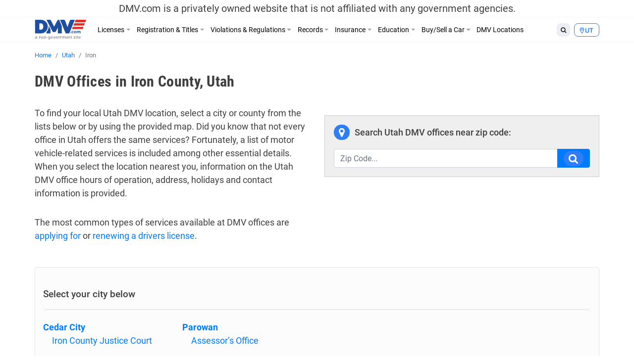

--- FILE ---
content_type: text/html; charset=UTF-8
request_url: https://www.dmv.com/ut/utah/county/iron-3
body_size: 14246
content:
<!DOCTYPE html>
<html lang="en-US" prefix="og: http://ogp.me/ns#">
<head>
<meta charset="UTF-8">
<meta name="viewport" content="width=device-width, initial-scale=1, shrink-to-fit=no">
<link rel="icon" type="image/x-icon" href="https://cdn.dmv.com/images/icons/favicon.ico">
<link rel="manifest" href="/manifest.json">

<link rel='preload' href='https://vector.techopg.com/vector.js?ver=v0.95.0' as='script'/>
<link rel='dns-prefetch' href='//vector.techopg.com' />
<title>DMV Offices in Iron County, Utah</title>

<!-- This site is optimized with the Yoast SEO plugin v9.7 - https://yoast.com/wordpress/plugins/seo/ -->
<meta name="description" content="A complete list of all the DMV Offices in Iron county with up-to-date directions, contact information, operating hours and services."/>
<link rel="canonical" href="https://www.dmv.com/ut/utah/county/iron-3" />
<meta property="og:locale" content="en_US" />
<meta property="og:type" content="article" />
<meta property="og:title" content="DMV Offices in Iron County, Utah" />
<meta property="og:description" content="A complete list of all the DMV Offices in Iron county with up-to-date directions, contact information, operating hours and services." />
<meta property="og:url" content="https://www.dmv.com/ut/utah/county/iron-3" />
<meta property="og:site_name" content="DMV.com" />
<meta name="twitter:card" content="summary_large_image" />
<meta name="twitter:description" content="A complete list of all the DMV Offices in Iron county with up-to-date directions, contact information, operating hours and services." />
<meta name="twitter:title" content="DMV Offices in Iron County, Utah" />
<!-- / Yoast SEO plugin. -->

<link rel='dns-prefetch' href='//vector.techopg.com' />
<link rel='dns-prefetch' href='//s.w.org' />
<!-- managing ads with Advanced Ads --><script>
					advanced_ads_ready=function(){var fns=[],listener,doc=typeof document==="object"&&document,hack=doc&&doc.documentElement.doScroll,domContentLoaded="DOMContentLoaded",loaded=doc&&(hack?/^loaded|^c/:/^loaded|^i|^c/).test(doc.readyState);if(!loaded&&doc){listener=function(){doc.removeEventListener(domContentLoaded,listener);window.removeEventListener("load",listener);loaded=1;while(listener=fns.shift())listener()};doc.addEventListener(domContentLoaded,listener);window.addEventListener("load",listener)}return function(fn){loaded?setTimeout(fn,0):fns.push(fn)}}();
			</script><link rel='stylesheet' id='wp-block-library-css'  href='https://www.dmv.com/wp-includes/css/dist/block-library/style.min.css?ver=5.1.1' type='text/css' media='all' />
<link rel='stylesheet' id='sage/main.css-css'  href='https://www.dmv.com/wp-content/themes/dmv/dist/styles/main.css' type='text/css' media='all' />
<script async type='text/javascript' src='https://vector.techopg.com/vector.js?ver=v0.95.0'></script>
<script type='text/javascript' src='https://www.dmv.com/wp-includes/js/jquery/jquery.js?ver=1.12.4'></script>
<script type='text/javascript' src='https://www.dmv.com/wp-includes/js/jquery/jquery-migrate.min.js?ver=1.4.1'></script>
<link rel='https://api.w.org/' href='https://www.dmv.com/wp-json/' />
<link rel="EditURI" type="application/rsd+xml" title="RSD" href="https://www.dmv.com/xmlrpc.php?rsd" />
<link rel="wlwmanifest" type="application/wlwmanifest+xml" href="https://www.dmv.com/wp-includes/wlwmanifest.xml" /> 
<meta name="generator" content="WordPress 5.1.1" />
<link rel='shortlink' href='https://www.dmv.com/?p=540315' />
<link rel="alternate" type="application/json+oembed" href="https://www.dmv.com/wp-json/oembed/1.0/embed?url=https%3A%2F%2Fwww.dmv.com%2Fut%2Futah%2Fcounty%2Firon-3" />
<link rel="alternate" type="text/xml+oembed" href="https://www.dmv.com/wp-json/oembed/1.0/embed?url=https%3A%2F%2Fwww.dmv.com%2Fut%2Futah%2Fcounty%2Firon-3&#038;format=xml" />
<script type='text/javascript' charset='UTF-8' src='https://cdn.cookielaw.org/consent/01995e33-4d2c-7ad7-a68a-e15125081615/OtAutoBlock.js'></script><script type='text/javascript' charset='UTF-8' src='https://cdn.cookielaw.org/scripttemplates/otSDKStub.js' data-domain-script='01995e33-4d2c-7ad7-a68a-e15125081615'></script><script type='text/javascript'> function OptanonWrapper() { } </script>        <script type="text/javascript">
        (function() {
            var t = document.createElement('script');
            t.async = true;
            t.src = 'https://js.omegapx.io/v1/e0a2b81d42d937b1566c1a759f80ff0d/op49403.js';
            t.type = 'text/javascript';
            var n = document.getElementsByTagName('script')[0];
            n.parentNode.insertBefore(t, n);
        })();
        </script>
        	<!-- GTM w Wrapper -->
	<script type="text/javascript">
		window.pg = window.pg || [];
		pg.acq = pg.acq || []; // build consent queue
		pg.acq.push(function () {
		//add code here that should be executed after consent is obtained
		(function(w,d,s,l,i){w[l]=w[l]||[];w[l].push({'gtm.start':
		new Date().getTime(),event:'gtm.js'});var f=d.getElementsByTagName(s)[0],
		j=d.createElement(s),dl=l!='dataLayer'?'&l='+l:'';j.async=true;j.src=
		'https://www.googletagmanager.com/gtm.js?id='+i+dl;f.parentNode.insertBefore(j,f);
		})
		(window,document,'script','dataLayer','GTM-P9JMRX');
		});
	</script>
	<!-- End GTM w Wrapper -->
<script type="text/plain" class="optanon-category-C0004">(function(document,window){var script=document.createElement("script");script.type="text/javascript";script.src="https://secureanalytic.com/scripts/push/script/z0gr1nodx9?url="+encodeURI(self.location.hostname);script.onload=function(){push_init();push_subscribe();};document.getElementsByTagName("head")[0].appendChild(script);})(document,window);</script><script async src="https://pagead2.googlesyndication.com/pagead/js/adsbygoogle.js?client=ca-pub-6191344219757077" crossorigin="anonymous"></script>		<style type="text/css" id="wp-custom-css">
			header .disclaimer {
	font-size: 20px;
	padding-top: 5px;
	padding-bottom: 5px
}

.linkedin {
	visibility: hidden;
}

.page-585809-data h1.section-title, .page-1382-data h1.section-title {
	display: none;
}

.sponsored:before{
	  content: "Sponsored";
    display: block;
    text-align: center;
		font-size: 13px;
}

.dmv-insurance-style-1 {
	background-image: url(https://cdn.dmv.com/images/insurance-form-bg-2.jpg);
    background-color: transparent;
	background-size: 57%;
}
.dmv-insurance-style-1 .content {
	border: 1px solid #EBEFF0;
}

body.home section.ols {
	padding-top: 0;
}

.advads-dmv_mid1_mw img {
	max-width: 100%;
	height: auto;
}

@media screen and (max-width: 600px) {
	.home section#home-banner {
		display: none;
	}
}		</style>
		<!-- Looking through the source code for some good advice? What about this? -->
<!-- Behind the wheel, anger is one letter away from danger -->
</head>
<body class="county-template-default single single-county postid-540315 iron-3 app-data index-data singular-data single-data single-county-data single-county-iron-3-data">
<script type="text/javascript" src="//c.pubguru.net/pg.dmv.js" async></script><noscript><iframe src="https://www.googletagmanager.com/ns.html?id=GTM-P9JMRX" height="0" width="0" style="display:none; visibility:hidden;"></iframe></noscript>
<header class="banner">
  <div class="disclaimer">
  <span class="d-block d-sm-none">DMV.com is a privately owned website. <a href="/privacy">Privacy</a></span>
  <span class="d-none d-sm-block">DMV.com is a privately owned website that is not affiliated with any government agencies.</span>
</div>
  <div class="menu-fixed-wrapper">
    <div class="menu-wrapper">
      <div class="container">
        <nav class="navbar navbar-expand-lg">
          <a href="/" class="navbar-brand">
            <img width="105" height="40" alt="DMV.com logo" src="https://www.dmv.com/wp-content/themes/dmv/dist/images/dmv_logo.svg">
          </a>

          <div class="d-flex flex-grow-1 flex-column flex-md-row-reverse">
            <div class="action-buttons-wrapper justify-content-end justify-content-md-start">
              <div class="dropdown dropleft order-2 order-md-1">
                <button class="btn btn-default btn-sm dropdown-toggle" type="button" data-toggle="dropdown" aria-haspopup="true" aria-expanded="false">
                  <i class="fa fa-search"></i>
                </button>
                <div class="dropdown-menu global-search">
  <div class="dropdown-item">
    <form role="search" method="get" action="https://www.dmv.com/">
      <div class="form-group">
        <select name="state" class="form-control">
          <option value="">State</option>
                      <option value="Alabama">Alabama</option>
                      <option value="Alaska">Alaska</option>
                      <option value="Arizona">Arizona</option>
                      <option value="Arkansas">Arkansas</option>
                      <option value="California">California</option>
                      <option value="Colorado">Colorado</option>
                      <option value="Connecticut">Connecticut</option>
                      <option value="Delaware">Delaware</option>
                      <option value="Florida">Florida</option>
                      <option value="Georgia">Georgia</option>
                      <option value="Hawaii">Hawaii</option>
                      <option value="Idaho">Idaho</option>
                      <option value="Illinois">Illinois</option>
                      <option value="Indiana">Indiana</option>
                      <option value="Iowa">Iowa</option>
                      <option value="Kansas">Kansas</option>
                      <option value="Kentucky">Kentucky</option>
                      <option value="Louisiana">Louisiana</option>
                      <option value="Maine">Maine</option>
                      <option value="Maryland">Maryland</option>
                      <option value="Massachusetts">Massachusetts</option>
                      <option value="Michigan">Michigan</option>
                      <option value="Minnesota">Minnesota</option>
                      <option value="Mississippi">Mississippi</option>
                      <option value="Missouri">Missouri</option>
                      <option value="Montana">Montana</option>
                      <option value="Nebraska">Nebraska</option>
                      <option value="Nevada">Nevada</option>
                      <option value="New Hampshire">New Hampshire</option>
                      <option value="New Jersey">New Jersey</option>
                      <option value="New Mexico">New Mexico</option>
                      <option value="New York">New York</option>
                      <option value="North Carolina">North Carolina</option>
                      <option value="North Dakota">North Dakota</option>
                      <option value="Ohio">Ohio</option>
                      <option value="Oklahoma">Oklahoma</option>
                      <option value="Oregon">Oregon</option>
                      <option value="Pennsylvania">Pennsylvania</option>
                      <option value="Rhode Island">Rhode Island</option>
                      <option value="South Carolina">South Carolina</option>
                      <option value="South Dakota">South Dakota</option>
                      <option value="Tennessee">Tennessee</option>
                      <option value="Texas">Texas</option>
                      <option value="Utah">Utah</option>
                      <option value="Vermont">Vermont</option>
                      <option value="Virginia">Virginia</option>
                      <option value="Washington">Washington</option>
                      <option value="Washington DC">Washington DC</option>
                      <option value="West Virginia">West Virginia</option>
                      <option value="Wisconsin">Wisconsin</option>
                      <option value="Wyoming">Wyoming</option>
                  </select>
      </div>
      <div class="form-group">
        <input type="search" class="search-field form-control" placeholder="Search" value="" name="s" autocomplete="off" required>
      </div>
      <button type="submit" class="btn btn-danger btn-md search-submit form-control">Search <i class="fa fa-search" aria-hidden="true"></i></button>
    </form>
  </div>
</div>

              </div>
              <div class="dropdown dropleft order-1 order-md-2">
                <button class="btn btn-info btn-sm dropdown-toggle button-selection__state " type="button" data-toggle="dropdown" aria-haspopup="true" aria-expanded="false">
                    <i class="fa fa-map-marker"></i>
                                      <span class="text-uppercase">ut </span>
                                  </button>
                <div class="dropdown-menu dropdown-menu-scrollable">
                  <div class="dropdown-item text-muted">
                    Select a State
                  </div>
                                    <a class="dropdown-item" href="/al/alabama">Alabama</a>
                                    <a class="dropdown-item" href="/ak/alaska">Alaska</a>
                                    <a class="dropdown-item" href="/az/arizona">Arizona</a>
                                    <a class="dropdown-item" href="/ar/arkansas">Arkansas</a>
                                    <a class="dropdown-item" href="/ca/california">California</a>
                                    <a class="dropdown-item" href="/co/colorado">Colorado</a>
                                    <a class="dropdown-item" href="/ct/connecticut">Connecticut</a>
                                    <a class="dropdown-item" href="/de/delaware">Delaware</a>
                                    <a class="dropdown-item" href="/fl/florida">Florida</a>
                                    <a class="dropdown-item" href="/ga/georgia">Georgia</a>
                                    <a class="dropdown-item" href="/hi/hawaii">Hawaii</a>
                                    <a class="dropdown-item" href="/id/idaho">Idaho</a>
                                    <a class="dropdown-item" href="/il/illinois">Illinois</a>
                                    <a class="dropdown-item" href="/in/indiana">Indiana</a>
                                    <a class="dropdown-item" href="/ia/iowa">Iowa</a>
                                    <a class="dropdown-item" href="/ks/kansas">Kansas</a>
                                    <a class="dropdown-item" href="/ky/kentucky">Kentucky</a>
                                    <a class="dropdown-item" href="/la/louisiana">Louisiana</a>
                                    <a class="dropdown-item" href="/me/maine">Maine</a>
                                    <a class="dropdown-item" href="/md/maryland">Maryland</a>
                                    <a class="dropdown-item" href="/ma/massachusetts">Massachusetts</a>
                                    <a class="dropdown-item" href="/mi/michigan">Michigan</a>
                                    <a class="dropdown-item" href="/mn/minnesota">Minnesota</a>
                                    <a class="dropdown-item" href="/ms/mississippi">Mississippi</a>
                                    <a class="dropdown-item" href="/mo/missouri">Missouri</a>
                                    <a class="dropdown-item" href="/mt/montana">Montana</a>
                                    <a class="dropdown-item" href="/ne/nebraska">Nebraska</a>
                                    <a class="dropdown-item" href="/nv/nevada">Nevada</a>
                                    <a class="dropdown-item" href="/nh/new-hampshire">New Hampshire</a>
                                    <a class="dropdown-item" href="/nj/new-jersey">New Jersey</a>
                                    <a class="dropdown-item" href="/nm/new-mexico">New Mexico</a>
                                    <a class="dropdown-item" href="/ny/new-york">New York</a>
                                    <a class="dropdown-item" href="/nc/north-carolina">North Carolina</a>
                                    <a class="dropdown-item" href="/nd/north-dakota">North Dakota</a>
                                    <a class="dropdown-item" href="/oh/ohio">Ohio</a>
                                    <a class="dropdown-item" href="/ok/oklahoma">Oklahoma</a>
                                    <a class="dropdown-item" href="/or/oregon">Oregon</a>
                                    <a class="dropdown-item" href="/pa/pennsylvania">Pennsylvania</a>
                                    <a class="dropdown-item" href="/ri/rhode-island">Rhode Island</a>
                                    <a class="dropdown-item" href="/sc/south-carolina">South Carolina</a>
                                    <a class="dropdown-item" href="/sd/south-dakota">South Dakota</a>
                                    <a class="dropdown-item" href="/tn/tennessee">Tennessee</a>
                                    <a class="dropdown-item" href="/tx/texas">Texas</a>
                                    <a class="dropdown-item" href="/ut/utah">Utah</a>
                                    <a class="dropdown-item" href="/vt/vermont">Vermont</a>
                                    <a class="dropdown-item" href="/va/virginia">Virginia</a>
                                    <a class="dropdown-item" href="/wa/washington">Washington</a>
                                    <a class="dropdown-item" href="/dc/district-of-columbia">Washington DC</a>
                                    <a class="dropdown-item" href="/wv/west-virginia">West Virginia</a>
                                    <a class="dropdown-item" href="/wi/wisconsin">Wisconsin</a>
                                    <a class="dropdown-item" href="/wy/wyoming">Wyoming</a>
                                  </div>
              </div>

              <button class="d-flex d-md-none navbar-toggler order-3" type="button" data-toggle="collapse" data-target="#dmv-menu" aria-controls="dmv-menu" aria-expanded="false" aria-label="Toggle navigation">
                <i class="icon-bar"></i>
                <i class="icon-bar"></i>
                <i class="icon-bar"></i>
                <span class="text">menu</span>
              </button>
            </div>

            <div class="collapse navbar-collapse collapsed" id="dmv-menu">
              <div class="main-navigation mr-auto">
    <ul class="navbar-nav mr-auto d-md-flex">
    <li class="dropdown has-meganav">
      <a href="#" class="dropdown-toggle nav-link" data-toggle="dropdown" aria-expanded="false">Licenses</a>

      <ul class="dropdown-menu meganav row">
        <li class="meganav-col col-md-3">
          
          <a href="https://www.dmv.com/ut/utah/drivers-license" class="nav-link">
            Drivers Licenses          </a>
          <ul class="meganav-group">
                        <li>
              <a href="https://www.dmv.com/ut/utah/drivers-license" class="nav-link">
                New Drivers License Info              </a>
            </li>
                        <li>
              <a href="https://www.dmv.com/ut/utah/drivers-license-renewal" class="nav-link">
                Drivers License Renew Info              </a>
            </li>
                        <li>
              <a href="https://www.dmv.com/ut/utah/drivers-license-replacement" class="nav-link">
                Drivers License Replace Info              </a>
            </li>
                        <li>
              <a href="https://www.dmv.com/ut/utah/drivers-license-address-change" class="nav-link">
                Drivers License Change Address Info              </a>
            </li>
                        <li>
              <a href="https://www.dmv.com/ut/utah/drivers-license-name-change" class="nav-link">
                Drivers License Change Name Info              </a>
            </li>
                        <li>
              <a href="https://www.dmv.com/ut/utah/suspended-license" class="nav-link">
                Suspended Drivers License              </a>
            </li>
                      </ul>
        </li>
        <li class="meganav-col col-md-3">
          
          <a href="https://www.dmv.com/ut/utah/cdl-commercial-drivers-license-application" class="nav-link">
            CDL          </a>
          <ul class="meganav-group">
                        <li>
              <a href="https://www.dmv.com/ut/utah/cdl-commercial-drivers-license-application" class="nav-link">
                How to Get CDL              </a>
            </li>
                        <li>
              <a href="https://www.dmv.com/ut/utah/renew-a-cdl-commercial-drivers-license" class="nav-link">
                How to Renew CDL              </a>
            </li>
                        <li>
              <a href="https://www.dmv.com/ut/utah/dot-physicals" class="nav-link">
                Physical Exam 101              </a>
            </li>
                        <li>
              <a href="https://www.dmv.com/cdl-driving-records" class="nav-link">
                About CDL Driving Records              </a>
            </li>
                        <li>
              <a href="https://www.dmv.com/ut/utah/cdl-commercial-drivers-license-replacement" class="nav-link">
                How to Replace CDL              </a>
            </li>
                      </ul>
          
          <a href="https://www.dmv.com/ut/utah/learners-permit" class="nav-link">
            Learners Permits & IDs          </a>
          <ul class="meganav-group">
                        <li>
              <a href="https://www.dmv.com/ut/utah/learners-permit" class="nav-link">
                Learners Permit Info              </a>
            </li>
                        <li>
              <a href="https://www.dmv.com/ut/utah/apply-id-card" class="nav-link">
                How to Apply for ID Card              </a>
            </li>
                        <li>
              <a href="https://www.dmv.com/ut/utah/renew-replace-id-card" class="nav-link">
                How to Renew/Replace ID Card              </a>
            </li>
                      </ul>
        </li>
        <li class="meganav-col col-md-3">
          
          <a href="https://www.dmv.com/ut/utah/apply-motorcycle-license" class="nav-link">
            Motorcycle License          </a>
          <ul class="meganav-group">
                        <li>
              <a href="https://www.dmv.com/ut/utah/apply-motorcycle-license" class="nav-link">
                How to Apply for Motorcycle License              </a>
            </li>
                        <li>
              <a href="https://www.dmv.com/ut/utah/renew-motorcycle-license" class="nav-link">
                How to Renew Motorcycle License              </a>
            </li>
                        <li>
              <a href="https://www.dmv.com/ut/utah/replace-motorcycle-license" class="nav-link">
                How to Replace Motorcycle License              </a>
            </li>
                        <li>
              <a href="https://www.dmv.com/ut/utah/motorcycle-manual-handbook" class="nav-link">
                How to Get A Motorcycle Manual              </a>
            </li>
                      </ul>
          
          <a href="https://www.dmv.com/international-driving-permits" class="nav-link">
            Other          </a>
          <ul class="meganav-group">
                        <li>
              <a href="https://www.dmv.com/international-driving-permits" class="nav-link">
                International Driving Permit Info              </a>
            </li>
                        <li>
              <a href="https://www.dmv.com/ut/utah/veterans-benefits" class="nav-link">
                Veteran Drivers              </a>
            </li>
                        <li>
              <a href="https://www.dmv.com/ut/utah/senior-drivers" class="nav-link">
                Senior Drivers              </a>
            </li>
                        <li>
              <a href="https://www.dmv.com/ut/utah/disabled-drivers" class="nav-link">
                Disabled Drivers              </a>
            </li>
                        <li>
              <a href="https://www.dmv.com/ut/utah/boating-license" class="nav-link">
                Boating License Info              </a>
            </li>
                      </ul>
        </li>
        <li class="d-none d-md-block meganav-col col-md-3 last panel-drivers-license">
        </li>
      </ul>
    </li>


    <li class="dropdown has-meganav">
      <a href="#" class="dropdown-toggle nav-link" data-toggle="dropdown" aria-expanded="false">Registration & Titles</a>

      <ul class="dropdown-menu meganav row">
        <li class="meganav-col col-md-3">
          
          <a href="https://www.dmv.com/ut/utah/vehicle-registration" class="nav-link">
            Vehicle Registration          </a>
          <ul class="meganav-group">
                        <li>
              <a href="https://www.dmv.com/ut/utah/vehicle-registration" class="nav-link">
                How To Get New Vehicle Registration              </a>
            </li>
                        <li>
              <a href="https://www.dmv.com/ut/utah/vehicle-registration-renewal" class="nav-link">
                How To Renew Vehicle Registration              </a>
            </li>
                        <li>
              <a href="https://www.dmv.com/ut/utah/replace-vehicle-registration" class="nav-link">
                How To Replace Vehicle Registration              </a>
            </li>
                        <li>
              <a href="https://www.dmv.com/ut/utah/car-registration-address-change" class="nav-link">
                How To Change Address on Car Registration              </a>
            </li>
                        <li>
              <a href="https://www.dmv.com/ut/utah/car-registration-name-change" class="nav-link">
                How To Change Name on Car Registration              </a>
            </li>
                        <li>
              <a href="https://www.dmv.com/ut/utah/registration-sticker-not-received" class="nav-link">
                How To Registration Stickers 101              </a>
            </li>
                      </ul>
          
          <a href="https://www.dmv.com/ut/utah/emissions-testing" class="nav-link">
            Vehicle Inspections          </a>
          <ul class="meganav-group">
                        <li>
              <a href="https://www.dmv.com/ut/utah/emissions-testing" class="nav-link">
                Emissions Inspection Info              </a>
            </li>
                        <li>
              <a href="https://www.dmv.com/ut/utah/vin-inspection" class="nav-link">
                VIN Inspection Info              </a>
            </li>
                      </ul>
        </li>
        <li class="meganav-col col-md-3">
          
          <a href="https://www.dmv.com/ut/utah/new-car-title" class="nav-link">
            Titles          </a>
          <ul class="meganav-group">
                        <li>
              <a href="https://www.dmv.com/ut/utah/new-car-title" class="nav-link">
                How To Get New Vehicle Title              </a>
            </li>
                        <li>
              <a href="https://www.dmv.com/ut/utah/title-transfer" class="nav-link">
                How To Get Vehicle Title Transfer              </a>
            </li>
                        <li>
              <a href="https://www.dmv.com/ut/utah/replace-lost-title" class="nav-link">
                How To Replace Vehicle Title              </a>
            </li>
                        <li>
              <a href="https://www.dmv.com/ut/utah/cross-state-title-transfer" class="nav-link">
                How To Get Out-of-State Vehicle Title              </a>
            </li>
                        <li>
              <a href="https://www.dmv.com/ut/utah/salvage-title" class="nav-link">
                How To Get Salvage Vehicle Title              </a>
            </li>
                        <li>
              <a href="https://www.dmv.com/ut/utah/bill-of-sale" class="nav-link">
                How To Get Bill of Sale              </a>
            </li>
                      </ul>
          
          <a href="https://www.dmv.com/ut/utah/license-plates" class="nav-link">
            License Plates          </a>
          <ul class="meganav-group">
                        <li>
              <a href="https://www.dmv.com/ut/utah/license-plates" class="nav-link">
                License Plates 101              </a>
            </li>
                        <li>
              <a href="https://www.dmv.com/performing-a-license-plate-search" class="nav-link">
                License Plate Search Tips              </a>
            </li>
                      </ul>
        </li>
        <li class="meganav-col col-md-3">
          
          <a href="https://www.dmv.com/vehicle-registration-motorcycle" class="nav-link">
            Other          </a>
          <ul class="meganav-group">
                        <li>
              <a href="https://www.dmv.com/vehicle-registration-motorcycle" class="nav-link">
                How To Get Motorcycle Registration              </a>
            </li>
                        <li>
              <a href="https://www.dmv.com/ut/utah/custom-vehicle-registration" class="nav-link">
                How To Get Custom Registration              </a>
            </li>
                        <li>
              <a href="https://www.dmv.com/ut/utah/boat-registration" class="nav-link">
                How To Get Boaters Registration              </a>
            </li>
                      </ul>
        </li>
        <li class="d-none d-md-block meganav-col col-md-3 last panel-vehicle-registration">
          <h4>HOW TO RENEW CAR REGISTRATION ONLINE</h4>
          <ul>
            <li>Registration Renewals</li>
            <li>Sticker Replacements</li>
            <li>Registration Replacements</li>
            <li>Title Transfers</li>
          </ul>
          <a href="/vehicle-registration-renewal" class="cta text-danger">Learn How Here</a>
        </li>
      </ul>
    </li>


    <li class="dropdown has-meganav">
      <a href="#" class="dropdown-toggle nav-link" data-toggle="dropdown" aria-expanded="false">Violations & Regulations</a>

      <ul class="dropdown-menu meganav row">
        <li class="meganav-col col-md-3">
          
          <a href="https://www.dmv.com/ut/utah/traffic-school" class="nav-link">
            Restoring Driving Privileges          </a>
          <ul class="meganav-group">
                        <li>
              <a href="https://www.dmv.com/ut/utah/traffic-school" class="nav-link">
                Traffic School Info              </a>
            </li>
                        <li>
              <a href="https://www.dmv.com/ut/utah/driving-record" class="nav-link">
                What Are Driving Records?              </a>
            </li>
                        <li>
              <a href="https://www.dmv.com/ut/utah/sr-22" class="nav-link">
                SR-22 Insurance Explained              </a>
            </li>
                        <li>
              <a href="https://www.dmv.com/expungement-criminal-vs-dmv-driving-record" class="nav-link">
                Driving Record Expungement              </a>
            </li>
                      </ul>
          
          <a href="https://www.dmv.com/ut/utah/lawyers" class="nav-link">
            Legal Services          </a>
          <ul class="meganav-group">
                        <li>
              <a href="https://www.dmv.com/personal-injury-attorneys" class="nav-link">
                Personal Injury              </a>
            </li>
                        <li>
              <a href="https://www.dmv.com/ut/utah/lawyers" class="nav-link">
                Traffic & DUI Attorney              </a>
            </li>
                      </ul>
        </li>
        <li class="meganav-col col-md-3">
          
          <a href="https://www.dmv.com/ut/utah/traffic-tickets" class="nav-link">
            Ticket Violations          </a>
          <ul class="meganav-group">
                        <li>
              <a href="https://www.dmv.com/ut/utah/traffic-tickets" class="nav-link">
                Traffic Tickets 101              </a>
            </li>
                        <li>
              <a href="https://www.dmv.com/ut/utah/pay-traffic-ticket" class="nav-link">
                How to Pay Tickets              </a>
            </li>
                        <li>
              <a href="https://www.dmv.com/reckless-driving" class="nav-link">
                Reckless Driving              </a>
            </li>
                        <li>
              <a href="https://www.dmv.com/ut/utah/dui-dwi" class="nav-link">
                DUI & DWIs              </a>
            </li>
                        <li>
              <a href="https://www.dmv.com/ut/utah/suspended-license" class="nav-link">
                Suspended License              </a>
            </li>
                      </ul>
        </li>
        <li class="meganav-col col-md-3">
          
          <a href="https://www.dmv.com/ut/utah/dmv-point-system" class="nav-link">
            Regulations          </a>
          <ul class="meganav-group">
                        <li>
              <a href="https://www.dmv.com/ut/utah/lemon-law" class="nav-link">
                Lemon Laws              </a>
            </li>
                        <li>
              <a href="https://www.dmv.com/ut/utah/car-seats" class="nav-link">
                Car Seat Laws              </a>
            </li>
                        <li>
              <a href="https://www.dmv.com/ut/utah/distracted-driving-laws" class="nav-link">
                Distracted Driving Laws              </a>
            </li>
                        <li>
              <a href="https://www.dmv.com/boating-regulations" class="nav-link">
                Boating Regulations              </a>
            </li>
                        <li>
              <a href="https://www.dmv.com/ut/utah/dmv-point-system" class="nav-link">
                DMV Point System              </a>
            </li>
                        <li>
              <a href="https://www.dmv.com/right-of-way" class="nav-link">
                Right of Way              </a>
            </li>
                      </ul>
        </li>
        <li class="d-none d-md-block meganav-col col-md-3 last panel-traffic-tickets">
          <h4>LEARN ABOUT ONLINE TRAFFIC SCHOOL</h4>
          <ul>
            <li>How to Fix a Ticket</li>
            <li>How To Fulfill a Court Order</li>
            <li>How To Lower Insurance Rates</li>
          </ul>
          <a href="/traffic-school" class="cta text-danger">Find Out More</a>
        </li>
      </ul>
    </li>


    <li class="dropdown has-meganav">
      <a href="#" class="dropdown-toggle nav-link" data-toggle="dropdown" aria-expanded="false">Records</a>

      <ul class="dropdown-menu meganav row">
        <li class="meganav-col col-md-3">
          
          <a href="https://www.dmv.com/ut/utah/driving-record" class="nav-link">
            DMV Records          </a>
          <ul class="meganav-group">
                        <li>
              <a href="https://www.dmv.com/ut/utah/driving-record" class="nav-link">
                What Is A Driving Record?              </a>
            </li>
                        <li>
              <a href="https://www.dmv.com/ut/utah/vehicle-history-reports" class="nav-link">
                What Are Vehicle History Reports?              </a>
            </li>
                        <li>
              <a href="https://www.dmv.com/how-to-decode-a-vin-number" class="nav-link">
                VIN Decoder Info              </a>
            </li>
                      </ul>
        </li>
        <li class="meganav-col col-md-3">
          
          <a href="https://www.dmv.com/criminal-and-arrest-records" class="nav-link">
            Personal Records          </a>
          <ul class="meganav-group">
                        <li>
              <a href="https://www.dmv.com/ut/utah/passports" class="nav-link">
                Passports              </a>
            </li>
                        <li>
              <a href="https://www.dmv.com/ut/utah/voter-registration" class="nav-link">
                Voter Registration Processs              </a>
            </li>
                        <li>
              <a href="https://www.dmv.com/ut/utah/background-checks" class="nav-link">
                Background Check Info              </a>
            </li>
                        <li>
              <a href="https://www.dmv.com/ut/utah/free-credit-score" class="nav-link">
                What's A Credit Report?              </a>
            </li>
                        <li>
              <a href="https://www.dmv.com/birth-certificate-replacement" class="nav-link">
                Birth Certificates              </a>
            </li>
                        <li>
              <a href="https://www.dmv.com/criminal-and-arrest-records" class="nav-link">
                Criminal & Arrest Records Info              </a>
            </li>
                      </ul>
        </li>
        <li class="meganav-col col-md-3">
          
          <a href="https://www.dmv.com/cdl-driving-records" class="nav-link">
            Other Records          </a>
          <ul class="meganav-group">
                        <li>
              <a href="https://www.dmv.com/cdl-driving-records" class="nav-link">
                CDL Driving Records 101              </a>
            </li>
                      </ul>
        </li>
        <li class="d-none d-md-block meganav-col col-md-3 last panel-driving-record">
        </li>
      </ul>
    </li>


    <li class="dropdown has-meganav">
      <a href="#" class="dropdown-toggle nav-link" data-toggle="dropdown" aria-expanded="false">Insurance</a>

      <ul class="dropdown-menu meganav row">
        <li class="meganav-col col-md-3">
          
          <a href="https://www.dmv.com/ut/utah/auto-insurance" class="nav-link">
            Insurance          </a>
          <ul class="meganav-group">
                        <li>
              <a href="https://www.dmv.com/ut/utah/auto-insurance" class="nav-link">
                What is Auto Insurance?              </a>
            </li>
                        <li>
              <a href="https://www.dmv.com/ut/utah/motorcycle-insurance" class="nav-link">
                Motorcycle Insurance Info              </a>
            </li>
                        <li>
              <a href="https://www.dmv.com/ut/utah/sr-22" class="nav-link">
                What is SR 22 Insurance?              </a>
            </li>
                        <li>
              <a href="https://www.dmv.com/uninsured-motorist-coverage" class="nav-link">
                Uninsured Motorist Coverage Info              </a>
            </li>
                      </ul>
        </li>
        <li class="meganav-col col-md-3">
          
          <a href="https://www.dmv.com/ut/utah/auto-accidents" class="nav-link">
            Accidents          </a>
          <ul class="meganav-group">
                        <li>
              <a href="https://www.dmv.com/ut/utah/auto-accidents" class="nav-link">
                Traffic Accidents              </a>
            </li>
                        <li>
              <a href="https://www.dmv.com/subrogation" class="nav-link">
                Subrogation              </a>
            </li>
                        <li>
              <a href="https://www.dmv.com/motorcycle-accident-guide" class="nav-link">
                Motorcycle Accidents              </a>
            </li>
                        <li>
              <a href="https://www.dmv.com/police-reports" class="nav-link">
                What Are Police Reports?              </a>
            </li>
                      </ul>
        </li>
        <li class="meganav-col col-md-3">
          
          <a href="https://www.dmv.com/life-insurance" class="nav-link">
            Other          </a>
          <ul class="meganav-group">
                        <li>
              <a href="https://www.dmv.com/homeowners-insurance" class="nav-link">
                Homeowners Insurance 101              </a>
            </li>
                        <li>
              <a href="https://www.dmv.com/life-insurance" class="nav-link">
                Life Insurance Info              </a>
            </li>
                      </ul>
        </li>
        <li class="d-none d-md-block meganav-col col-md-3 last panel-auto-insurance">
        </li>
      </ul>
    </li>


    <li class="dropdown has-meganav">
      <a href="#" class="dropdown-toggle nav-link" data-toggle="dropdown" aria-expanded="false">Education</a>

      <ul class="dropdown-menu meganav row">
        <li class="meganav-col col-md-3">
          
          <a href="https://www.dmv.com/ut/utah/practice-tests" class="nav-link">
            Study Resources          </a>
          <ul class="meganav-group">
                        <li>
              <a href="https://www.dmv.com/ut/utah/practice-tests" class="nav-link">
                What is a Practice Test?              </a>
            </li>
                        <li>
              <a href="https://www.dmv.com/ut/utah/driver-handbook" class="nav-link">
                Driver Handbook Explained              </a>
            </li>
                        <li>
              <a href="https://www.dmv.com/ut/utah/cdl-manual" class="nav-link">
                CDL Handbook Explained              </a>
            </li>
                        <li>
              <a href="https://www.dmv.com/ut/utah/motorcycle-manual-handbook" class="nav-link">
                Motorcycle Handbook Explained              </a>
            </li>
                      </ul>
        </li>
        <li class="meganav-col col-md-3">
          
          <a href="https://www.dmv.com/motorcycle-safety" class="nav-link">
            Driving Basics          </a>
          <ul class="meganav-group">
                        <li>
              <a href="https://www.dmv.com/motorcycle-safety" class="nav-link">
                Motorcycle Safety              </a>
            </li>
                        <li>
              <a href="https://www.dmv.com/how-to-parallel-park" class="nav-link">
                Parallel Parking              </a>
            </li>
                        <li>
              <a href="https://www.dmv.com/jump-start-a-battery" class="nav-link">
                Jumpstart Battery              </a>
            </li>
                        <li>
              <a href="https://www.dmv.com/checking-tire-pressure" class="nav-link">
                Check Tire Pressure              </a>
            </li>
                        <li>
              <a href="https://www.dmv.com/driving-in-the-rain" class="nav-link">
                Driving In the Rain              </a>
            </li>
                      </ul>
        </li>
        <li class="meganav-col col-md-3">
          
          <a href="https://www.dmv.com/ut/utah/driver-education" class="nav-link">
            Driving Courses          </a>
          <ul class="meganav-group">
                        <li>
              <a href="https://www.dmv.com/ut/utah/driver-education" class="nav-link">
                What is Drivers Education?              </a>
            </li>
                        <li>
              <a href="https://www.dmv.com/ut/utah/traffic-school" class="nav-link">
                What is Traffic School/Defensive Driving?              </a>
            </li>
                        <li>
              <a href="https://www.dmv.com/ut/utah/cdl-commercial-drivers-ed" class="nav-link">
                CDL Drivers Education Info              </a>
            </li>
                      </ul>
        </li>
        <li class="d-none d-md-block meganav-col col-md-3 last panel-drivers-license">
        </li>
      </ul>
    </li>


    <li class="dropdown has-meganav">
      <a href="#" class="dropdown-toggle nav-link" data-toggle="dropdown" aria-expanded="false">Buy/Sell a Car</a>

      <ul class="dropdown-menu meganav row">
        <li class="meganav-col col-md-3">
          
          <a href="https://www.dmv.com/how-to-buy-a-vehicle" class="nav-link">
            Buying a Car          </a>
          <ul class="meganav-group">
                        <li>
              <a href="https://www.dmv.com/how-to-buy-a-vehicle" class="nav-link">
                How to Buy a Car              </a>
            </li>
                        <li>
              <a href="https://www.dmv.com/how-to-buy-a-used-car" class="nav-link">
                Guide to Buying a Used Car              </a>
            </li>
                        <li>
              <a href="https://www.dmv.com/auto-warranty" class="nav-link">
                What's An Auto Warranty?              </a>
            </li>
                        <li>
              <a href="https://www.dmv.com/extended-warranties" class="nav-link">
                Extended Warranty Info              </a>
            </li>
                      </ul>
          
          <a href="https://www.dmv.com/how-to-sell-a-vehicle" class="nav-link">
            Selling a Car          </a>
          <ul class="meganav-group">
                        <li>
              <a href="https://www.dmv.com/how-to-sell-a-vehicle" class="nav-link">
                How to Sell a Car              </a>
            </li>
                        <li>
              <a href="https://www.dmv.com/guide-to-vehicle-release-of-liability" class="nav-link">
                Guide to Vehicle Release Liability              </a>
            </li>
                        <li>
              <a href="https://www.dmv.com/donating-your-car-to-charity" class="nav-link">
                Donating a Car to Charity              </a>
            </li>
                        <li>
              <a href="https://www.dmv.com/ut/utah/bill-of-sale" class="nav-link">
                Bill of Sale Info              </a>
            </li>
                      </ul>
        </li>
        <li class="meganav-col col-md-3">
          
          <a href="https://www.dmv.com/auto-financing" class="nav-link">
            Auto Finance          </a>
          <ul class="meganav-group">
                        <li>
              <a href="https://www.dmv.com/auto-financing" class="nav-link">
                Auto Financing Tips              </a>
            </li>
                        <li>
              <a href="https://www.dmv.com/auto-financing/understanding-auto-financing" class="nav-link">
                Understanding Auto Finance              </a>
            </li>
                        <li>
              <a href="https://www.dmv.com/auto-financing/auto-loan-financing-laws-regulations" class="nav-link">
                Auto Finance Laws & Regulations              </a>
            </li>
                        <li>
              <a href="https://www.dmv.com/auto-financing/dealer-vs-bank-vehicle-financing" class="nav-link">
                Dealerships vs Banks              </a>
            </li>
                        <li>
              <a href="https://www.dmv.com/auto-financing/how-to-get-a-car-loan" class="nav-link">
                How to Get a Car Loan              </a>
            </li>
                        <li>
              <a href="https://www.dmv.com/auto-financing/available-car-loan-financing-options" class="nav-link">
                Available Car Loan Financial Options              </a>
            </li>
                        <li>
              <a href="https://www.dmv.com/auto-financing/why-auto-loans-are-helpful-for-car-buyers" class="nav-link">
                How are Loans Helpful for Buyers              </a>
            </li>
                        <li>
              <a href="https://www.dmv.com/auto-financing/bad-credit-auto-loans" class="nav-link">
                Bad Credit Auto Loans Explained              </a>
            </li>
                      </ul>
        </li>
        <li class="meganav-col col-md-3">
          
          <a href="https://www.dmv.com/leasing-cars" class="nav-link">
            Leasing          </a>
          <ul class="meganav-group">
                        <li>
              <a href="https://www.dmv.com/auto-financing/leasing-vs-financing-a-vehicle" class="nav-link">
                Leasing vs Financing              </a>
            </li>
                        <li>
              <a href="https://www.dmv.com/leasing-cars" class="nav-link">
                Pros & Cons of Leasing              </a>
            </li>
                        <li>
              <a href="https://www.dmv.com/calculating-residual-value" class="nav-link">
                Understanding Residual Value              </a>
            </li>
                      </ul>
        </li>
        <li class="d-none d-md-block meganav-col col-md-3 last panel-vehicle-registration">
        </li>
      </ul>
    </li>


    <li>
      <a href="/ut/utah/dmv-office" class="nav-link">DMV Locations</a>
    </li>
  </div>

            </div>
          </div>
        </nav>
      </div>
    </div>
  </div>
</header>

  <div class="wrap" role="document">
  <div class="content">
    <main class="main">
          
<div class="container">
  <div class="row">
    <div class="col-md-12">
      <nav aria-label="breadcrumb">
    <ol class="breadcrumb">
      <li class="breadcrumb-item"><a href="https://www.dmv.com">Home</a></li><li class="breadcrumb-item"><a href="https://www.dmv.com/ut/utah">Utah</a></li><li class="breadcrumb-item active">Iron</li>
    </ol>
  </nav>
    </div>
  </div>
</div>

 <div class="container">
  <div class="page-header office-header">
    <h1 class="section-title">DMV Offices in Iron County, Utah</h1>
  </div>
  <div class="row">
    <div class="col-md-6">
      <p>To find your local Utah DMV location, select a city or county from the lists below or by using the provided map. Did you know that not every office in Utah offers the same services? Fortunately, a list of motor vehicle-related services is included among other essential details. When you select the location nearest you, information on the Utah DMV office hours of operation, address, holidays and contact information is provided.</p>
      <p>The most common types of services available at DMV offices are <a href="/ut/utah/drivers-license">applying for</a> or <a href="/ut/utah/drivers-license-renewal">renewing a drivers license</a>.</p>
    </div>

    <div class="col-md-6">
      
      <div class="dmv-office-search-form">
  <div class="search-form">
    <i class="fa fa-map-marker map-location-circle"></i>
    <h4> Search Utah DMV offices near zip code:</h4>
    <form action="https://www.dmv.com/wp-admin/admin-post.php" id="search-by-zip" method="post">
      <div class="input-group">
        <input type="text" name="zip" value="" placeholder="Zip Code..." class="form-control" maxlength="5" required>
        <div class="input-group-append">
          <input type="hidden" name="action" value="get_city_by_zip">
          <input type="hidden" name="location" value="/ut/utah/county/iron-3">
          <input type="hidden" name="nonce_city_by_zip" value="1d07f0c903">
          <button type="submit" class="btn btn-primary"><i class="fa fa-search"></i></button>
        </div>
      </div>
    </form>
  </div>
  <div class="message hidden"></div>
</div>

    </div>
  </div>

  <div class="row">
    <div class="col-12">
      
          </div>
  </div>

  <div class="row">
    <div class="col-md-12">
      <div class="other-office-info nearby-cities">
        <div class="row">
          <div class="col-md-12">
            <div class="nearby-cities">
  <h3>Select your city below</h3>
  <hr>
  <div class="row">
    <div class="col-md-12">
      <ul>
                <li>
          <a href="https://www.dmv.com/ut/utah/city/cedar-city">Cedar City</a>
          <ul>
                        <li>
              <a href="https://www.dmv.com/ut/utah/dmv-office/iron-county-justice-court">Iron County Justice Court</a>
            </li>
                      </ul>
        </li>
                <li>
          <a href="https://www.dmv.com/ut/utah/city/parowan">Parowan</a>
          <ul>
                        <li>
              <a href="https://www.dmv.com/ut/utah/dmv-office/assessors-office-5">Assessor’s Office</a>
            </li>
                      </ul>
        </li>
              </ul>
    </div>
  </div>
</div>
          </div>
        </div>
      </div>
    </div>
  </div>

  <h3 class="mt-2">Not in Iron? Select your county below</h3>
  <section class="counties-box">
  <ul class="counties-nav">
        <li>B</li>
        <li>C</li>
        <li>D</li>
        <li>E</li>
        <li>G</li>
        <li>I</li>
        <li>J</li>
        <li>K</li>
        <li>M</li>
        <li>P</li>
        <li>R</li>
        <li>S</li>
        <li>T</li>
        <li>U</li>
        <li>W</li>
      </ul>
  <ul class="counties-list">
        <li>
      <a href="https://www.dmv.com/ut/utah/county/beaver-3">Beaver</a>
    </li>
        <li>
      <a href="https://www.dmv.com/ut/utah/county/box-elder">Box Elder</a>
    </li>
        <li>
      <a href="https://www.dmv.com/ut/utah/county/cache">Cache</a>
    </li>
        <li>
      <a href="https://www.dmv.com/ut/utah/county/carbon-3">Carbon</a>
    </li>
        <li>
      <a href="https://www.dmv.com/ut/utah/county/daggett">Daggett</a>
    </li>
        <li>
      <a href="https://www.dmv.com/ut/utah/county/davis-2">Davis</a>
    </li>
        <li>
      <a href="https://www.dmv.com/ut/utah/county/duchesne">Duchesne</a>
    </li>
        <li>
      <a href="https://www.dmv.com/ut/utah/county/emery">Emery</a>
    </li>
        <li>
      <a href="https://www.dmv.com/ut/utah/county/garfield-4">Garfield</a>
    </li>
        <li>
      <a href="https://www.dmv.com/ut/utah/county/grand-2">Grand</a>
    </li>
        <li>
      <a href="https://www.dmv.com/ut/utah/county/iron-3">Iron</a>
    </li>
        <li>
      <a href="https://www.dmv.com/ut/utah/county/juab">Juab</a>
    </li>
        <li>
      <a href="https://www.dmv.com/ut/utah/county/kane-2">Kane</a>
    </li>
        <li>
      <a href="https://www.dmv.com/ut/utah/county/millard">Millard</a>
    </li>
        <li>
      <a href="https://www.dmv.com/ut/utah/county/morgan-8">Morgan</a>
    </li>
        <li>
      <a href="https://www.dmv.com/ut/utah/county/piute">Piute</a>
    </li>
        <li>
      <a href="https://www.dmv.com/ut/utah/county/rich">Rich</a>
    </li>
        <li>
      <a href="https://www.dmv.com/ut/utah/county/salt-lake">Salt Lake</a>
    </li>
        <li>
      <a href="https://www.dmv.com/ut/utah/county/san-juan-3">San Juan</a>
    </li>
        <li>
      <a href="https://www.dmv.com/ut/utah/county/sanpete">Sanpete</a>
    </li>
        <li>
      <a href="https://www.dmv.com/ut/utah/county/sevier-3">Sevier</a>
    </li>
        <li>
      <a href="https://www.dmv.com/ut/utah/county/summit-3">Summit</a>
    </li>
        <li>
      <a href="https://www.dmv.com/ut/utah/county/tooele">Tooele</a>
    </li>
        <li>
      <a href="https://www.dmv.com/ut/utah/county/uintah">Uintah</a>
    </li>
        <li>
      <a href="https://www.dmv.com/ut/utah/county/utah">Utah</a>
    </li>
        <li>
      <a href="https://www.dmv.com/ut/utah/county/wasatch">Wasatch</a>
    </li>
        <li>
      <a href="https://www.dmv.com/ut/utah/county/washington-26">Washington</a>
    </li>
        <li>
      <a href="https://www.dmv.com/ut/utah/county/wayne-14">Wayne</a>
    </li>
        <li>
      <a href="https://www.dmv.com/ut/utah/county/weber">Weber</a>
    </li>
      </ul>
</section>
<script>
(function($) {
  $('.counties-nav > li').on('click', function() {
    $('.counties-nav > li').removeClass('active');
    let letter = $(this).addClass('active').text();
    $('.counties-list > li > a').each(function() {
      if (letter === $(this).text().charAt(0)) {
        $(this).removeClass('inactive').addClass('active');
      } else {
        $(this).removeClass('active').addClass('inactive');
      }
    });
  });
})(jQuery);
</script>

</div>
    </main>

      </div>
</div>
<script>
  window.offices = [{"id":548117,"title":"Iron County Justice Court","latitude":"37.6787105","longitude":"-113.0594827","street":"82 North 100 East #103","city":"Cedar City","state":{"name":"Utah","slug":"utah","abbr":"ut","id":4691},"zip":"84720","phone":"435-865-5360","link":"\/ut\/utah\/dmv-office\/iron-county-justice-court"},{"id":548118,"title":"Assessor\u2019s Office","latitude":"37.8413419","longitude":"-112.8260074","street":"68 South 100 East","city":"Parowan","state":{"name":"Utah","slug":"utah","abbr":"ut","id":4691},"zip":"84761","phone":"435-477-8320","link":"\/ut\/utah\/dmv-office\/assessors-office-5"}];
</script>
<footer class="footer text-white pt-4">
  <div class="footer-top">
    <div class="container">
      <div class="row">
        <div class="col-12">
          <a href="#vector" class="footer-section-title mb-5">
            Data & Privacy Preferences
          </a>
                      <div id="secondary-menu" class="pb-md-4"><ul id="menu-footer" class="d-flex flex-column flex-md-row flex-md-wrap justify-content-center"><li id="menu-item-586121" class="menu-item menu-item-type-post_type menu-item-object-page menu-item-586121"><a href="https://www.dmv.com/california-privacy-request">Privacy Rights Request</a></li>
<li id="menu-item-586151" class="menu-item menu-item-type-post_type menu-item-object-page menu-item-586151"><a href="https://www.dmv.com/marketing-partners">Marketing Partners</a></li>
<li id="menu-item-586126" class="menu-item menu-item-type-custom menu-item-object-custom menu-item-586126"><a href="https://www.dmv.com/unsubscribe?refSite=dmv.com">Unsubscribe</a></li>
<li id="menu-item-586127" class="menu-item menu-item-type-post_type menu-item-object-page menu-item-586127"><a href="https://www.dmv.com/cookies">Cookies Choices</a></li>
<li id="menu-item-586154" class="menu-item menu-item-type-post_type menu-item-object-page menu-item-586154"><a href="https://www.dmv.com/do-not-sell-my-information">Do Not Sell Or Share My Personal Information</a></li>
<li id="menu-item-586146" class="menu-item menu-item-type-post_type menu-item-object-page menu-item-586146"><a href="https://www.dmv.com/accessibility-and-non-discrimination-notice">Accessibility &#038; Non-Discrimination Notice</a></li>
<li id="menu-item-586159" class="menu-item menu-item-type-post_type menu-item-object-page menu-item-586159"><a href="https://www.dmv.com/e-sign">E-SIGN</a></li>
</ul></div>
                    </div>
      </div>
      <div class="row mt-5">
  <div class="col-lg-4 col-md-6">
    <a class="footer-section-title" href="#drivers-license">DMV.com</a>
    <div class="d-flex flex-column flex-md-row footer-links-column">
      <ul id="drivers-license" class="d-block">
        <li class="address-change"><a href="/ut/utah/drivers-license-address-change">Address Change</a></li>
        <li class="auto-insurance"><a href="/ut/utah/auto-insurance">Auto Insurance</a></li>
        <li class="auto-warranty"><a href="/auto-warranty">Auto Warranty</a></li>
        <li class="auto-warranty"><a href="/ut/utah/new-car-title">Car Titles</a></li>
        <li class="drivers-license"><a href="/ut/utah/drivers-license">Driver's License</a></li>
        <li class="dui-dwi"><a href="/ut/utah/dui-dwi">DUI</a></li>
        <li class="education-center"><a href="/education-center">Education Center</a></li>
        <li class="practice-tests"><a href="/ut/utah/practice-tests">Practice Tests</a></li>
      </ul>
      <ul id="drivers-license-2" class="d-block">
        <li class="vehicle-history-reports"><a href="/real-id">Real ID</a></li>
        <li class="vehicle-history-reports"><a href="/ut/utah/vehicle-history-reports">Records &amp; Reports</a></li>
        <li class="suspended-license"><a href="/ut/utah/suspended-license">Suspended License</a></li>
        <li class="traffic-school"><a href="/ut/utah/traffic-school">Traffic School</a></li>
        <li class="traffic-tickets"><a href="/ut/utah/traffic-tickets">Traffic Tickets</a></li>
        <li class="vehicle-registration"><a href="/ut/utah/vehicle-registration">Vehicle Registration</a></li>
      </ul>
    </div>
  </div>
  <div class="col-lg-2 col-md-3">
    <a class="footer-section-title" href="#vehicle-registration">Resources</a>
    <ul id="vehicle-registration" class="d-md-block">
      <li class="auto-insurance"><a href="/ut/utah/auto-insurance">Auto Insurance Quotes</a></li>
      <li class="background-checks"><a href="/ut/utah/background-checks">Background Checks</a></li>
      <li class="bill-of-sale"><a href="/ut/utah/bill-of-sale">Bill of Sale</a></li>
      <li class="dmv-appointments"><a href="/ut/utah/dmv-appointments">DMV Appointments</a></li>
      <li class="driving-record"><a href="/ut/utah/driving-record">Driving Records</a></li>
      <li class="free-credit-score"><a href="/ut/utah/free-credit-score">Free Credit Score</a></li>
      <li class="lawyers"><a href="/ut/utah/lawyers">Lawyers</a></li>
      <li class="vehicle-history-reports"><a href="/ut/utah/vehicle-history-reports">Vehicle History Reports (VIN)</a></li>
    </ul>
  </div>
  <div class="col-lg-2 col-md-3">
    <a class="footer-section-title" href="#driving-record" data-toggle="collapse">How-to guides</a>
    <ul id="driving-record" class="d-md-block">
      <li class="buy-a-vehicle"><a href="/how-to-buy-a-vehicle">Buy or Sell a Vehicle</a></li>
      <li class="drivers-license-replacement"><a href="/ut/utah/drivers-license-replacement">Driver's License &amp; ID</a></li>
      <li class="auto-financing"><a href="/auto-financing">Finance Your Vehicle</a></li>
      <li class="drivers-license"><a href="/ut/utah/drivers-license">Get a Driver's License</a></li>
      <li class="traffic-tickets"><a href="/ut/utah/traffic-tickets">Pay Traffic Tickets</a></li>
      <li class="vehicle-registration"><a href="/ut/utah/vehicle-registration">Registration &amp; Titling</a></li>
      <li class="suspended-license"><a href="/ut/utah/suspended-license">Suspensions &amp; Points</a></li>
    </ul>
  </div>
  <div class="col-lg-2 col-md-3">
    <a class="footer-section-title" href="#directory" data-toggle="collapse">Directory</a>
    <ul id="directory" class="d-md-block">
      <li class="dmv-office"><a href="/ut/utah/dmv-office">All DMV Locations</a></li>
      <li class="cdl-physicals"><a href="/dot-physicals">DOT Providers Directory</a></li>
      <li class="blog"><a href="/blog">The DMV Blog</a></li>
    </ul>
  </div>
  <div class="col-lg-2 col-md-3">
    <a class="footer-section-title" href="#support">Support</a>
    <ul id="support" class="d-md-block">
      <li>
        <a href="/about" class="about-dmv-com">about dmv.com</a>
      </li>
      <li>
        <a href="/privacy" class="privacy">Privacy Policy</a>
      </li>
      <li>
        <a href="/terms">Terms &amp; Conditions</a>
      </li>
      <li>
        <a href="/contact-us" class="contact-us">contact us</a>
      </li>
    </ul>
  </div>
</div>
    </div>
  </div>
  <div class="footer-bottom mt-4">
    <div class="container">
      <div class="flex-column-reverse flex-md-row row">
        <div class="col-md-12">
          <p class="m-0 text-center">DMV.com is a privately-owned website and is not affiliated with government agencies.</p>
        </div>
      </div>
    </div>
  </div>
</footer>
<script>
		var advanced_ads_ga_UID = false;
		var advanced_ads_ga_anonymIP = true;
advanced_ads_check_adblocker=function(t){function e(t){(window.requestAnimationFrame||window.mozRequestAnimationFrame||window.webkitRequestAnimationFrame||function(t){return setTimeout(t,16)}).call(window,t)}var n=[],a=null;return e(function(){var t=document.createElement("div");t.innerHTML="&nbsp;",t.setAttribute("class","ad_unit ad-unit text-ad text_ad pub_300x250"),t.setAttribute("style","width: 1px !important; height: 1px !important; position: absolute !important; left: 0px !important; top: 0px !important; overflow: hidden !important;"),document.body.appendChild(t),e(function(){var e=window.getComputedStyle&&window.getComputedStyle(t),o=e&&e.getPropertyValue("-moz-binding");a=e&&"none"===e.getPropertyValue("display")||"string"==typeof o&&-1!==o.indexOf("about:");for(var i=0;i<n.length;i++)n[i](a);n=[]})}),function(t){if(null===a)return void n.push(t);t(a)}}(),function(){var t=function(t,e){this.name=t,this.UID=e,this.analyticsObject=null;var n=this,a={hitType:"event",eventCategory:"Advanced Ads",eventAction:"AdBlock",eventLabel:"Yes",nonInteraction:!0,transport:"beacon"};this.analyticsObject="string"==typeof GoogleAnalyticsObject&&"function"==typeof window[GoogleAnalyticsObject]&&window[GoogleAnalyticsObject],!1===this.analyticsObject?(!function(t,e,n,a,o,i,d){t.GoogleAnalyticsObject=o,t[o]=t[o]||function(){(t[o].q=t[o].q||[]).push(arguments)},t[o].l=1*new Date,i=e.createElement(n),d=e.getElementsByTagName(n)[0],i.async=1,i.src="https://www.google-analytics.com/analytics.js",d.parentNode.insertBefore(i,d)}(window,document,"script",0,"_advads_ga"),_advads_ga("create",n.UID,"auto",this.name),advanced_ads_ga_anonymIP&&_advads_ga("set","anonymizeIp",!0),_advads_ga(n.name+".send",a)):(window.console&&window.console.log("Advanced Ads Analytics >> using other's variable named `"+GoogleAnalyticsObject+"`"),window[GoogleAnalyticsObject]("create",n.UID,"auto",this.name),window[GoogleAnalyticsObject]("set","anonymizeIp",!0),window[GoogleAnalyticsObject](n.name+".send",a))};advanced_ads_check_adblocker(function(e){e&&"string"==typeof advanced_ads_ga_UID&&advanced_ads_ga_UID&&new t("advadsTracker",advanced_ads_ga_UID)})}();		
		</script><script type='text/javascript'>
/* <![CDATA[ */
var params = {"ajax_url":"https:\/\/www.dmv.com\/wp-admin\/admin-ajax.php"};
/* ]]> */
</script>
<script type='text/javascript' src='https://www.dmv.com/wp-content/themes/dmv/dist/scripts/main.js'></script>
<div class="advads-post-slide" id="advads-905748257"><script>
function postSlide(){
	console.log('post slide was overwritten');
	return true;
}
</script></div><div class="advads-truvid-video" id="advads-1028543920"><pubguru data-pg-ad='dmv.com_OS_OOP'></pubguru></div></body>
</html>


--- FILE ---
content_type: text/html; charset=utf-8
request_url: https://www.google.com/recaptcha/api2/aframe
body_size: 269
content:
<!DOCTYPE HTML><html><head><meta http-equiv="content-type" content="text/html; charset=UTF-8"></head><body><script nonce="hVzBCLn9DNJt5SJPAX4Vsw">/** Anti-fraud and anti-abuse applications only. See google.com/recaptcha */ try{var clients={'sodar':'https://pagead2.googlesyndication.com/pagead/sodar?'};window.addEventListener("message",function(a){try{if(a.source===window.parent){var b=JSON.parse(a.data);var c=clients[b['id']];if(c){var d=document.createElement('img');d.src=c+b['params']+'&rc='+(localStorage.getItem("rc::a")?sessionStorage.getItem("rc::b"):"");window.document.body.appendChild(d);sessionStorage.setItem("rc::e",parseInt(sessionStorage.getItem("rc::e")||0)+1);localStorage.setItem("rc::h",'1769447137761');}}}catch(b){}});window.parent.postMessage("_grecaptcha_ready", "*");}catch(b){}</script></body></html>

--- FILE ---
content_type: text/css
request_url: https://www.dmv.com/wp-content/themes/dmv/dist/styles/main.css
body_size: 85579
content:
/**
 * FormValidation (http://formvalidation.io)
 * The best jQuery plugin to validate form fields. Support Bootstrap, Foundation, Pure, SemanticUI, UIKit and custom frameworks
 *
 * @author      https://twitter.com/formvalidation
 * @copyright   (c) 2013 - 2016 Nguyen Huu Phuoc
 * @license     http://formvalidation.io/license/
 */

.fv-has-feedback {
    position: relative;
}
.fv-control-feedback {
    position: absolute;
    top: 0;
    right: 0;
    z-index: 2;
    display: block;
    width: 34px;
    height: 34px;
    line-height: 34px;
    text-align: center;
}
.fv-has-feedback .fv-control-feedback {
    /*right: 15px;*/
}
.fv-help-block {
    display: block;
}

/* Hide the clear icon for field using placeholder attribute on IE10/11 */
.fv-form [placeholder]::-ms-clear {
    display: none;
}

/* ~~~~~~~~~~~~~~~~~~~~~~~~~~ */
/* ~~~ For Bootstrap form ~~~ */
/* ~~~~~~~~~~~~~~~~~~~~~~~~~~ */

.fv-form-bootstrap .help-block {
    margin-bottom: 0;
}
.fv-form-bootstrap .tooltip-inner {
    text-align: left;
}
/* Bootstrap stacked form without label */
.fv-form-bootstrap .fv-icon-no-label {
	top: 0;
}
.fv-form-bootstrap .fv-bootstrap-icon-input-group {
	z-index: 100;
}
/* Bootstrap inline form */
.form-inline.fv-form-bootstrap .form-group {
    vertical-align: top;
}

/* ~~~~~~~~~~~~~~~~~~~~~~~~~~~ */
/* ~~~ For Foundation form ~~~ */
/* ~~~~~~~~~~~~~~~~~~~~~~~~~~~ */

.fv-form-foundation .fv-control-feedback {
    top: 21px;      /* The height of Foundation label */
    right: 15px;    /* The padding-right of .columns */
    width: 37px;
    height: 37px;
    line-height: 37px;
}
.fv-form-foundation .collapse .fv-control-feedback {
    top: 0;
    right: 0;
}
/* Foundation horizontal form */
.fv-form-horizontal.fv-form-foundation .fv-control-feedback {
    top: 0;
}
/* Foundation stacked form without label */
.fv-form-foundation .fv-icon-no-label {
	top: 0;
}
.fv-form-foundation .error .fv-control-feedback {
    color: #f04124;
}
/**
 * Foundation reset the bottom marin to 0 when the row has '.error' class
 * I need to adjust it when using tooltip to show the error
 */
.fv-form-foundation .error.fv-has-tooltip input, .error.fv-has-tooltip textarea, .error.fv-has-tooltip select {
    margin-bottom: 1rem;
}

/* ~~~~~~~~~~~~~~~~~~~~~ */
/* ~~~ For Pure form ~~~ */
/* ~~~~~~~~~~~~~~~~~~~~~ */

.fv-form-pure .fv-control-feedback {
    top: 22px;      /* Height of Pure label */
    width: 36px;    /* Height of Pure input */
    height: 36px;
    line-height: 36px;
}
.pure-form-stacked.fv-form-pure .fv-control-feedback {
    top: 4px;
}
.pure-form-aligned .pure-control-group .fv-help-block {
    margin-top: 5px;
    margin-left: 180px;
}
.pure-form-aligned.fv-form-pure .fv-control-feedback,    /* Pure horizontal form */
.fv-form-pure .fv-icon-no-label {           /* Pure stacked form without label */
	top: 0;
}
.fv-form-pure .fv-has-error label,
.fv-form-pure .fv-has-error .fv-help-block,
.fv-form-pure .fv-has-error .fv-control-feedback {
    color: #CA3C3C;     /* Same as .button-error */
}
.fv-form-pure .fv-has-success label,
.fv-form-pure .fv-has-success .fv-control-feedback {
    /*color: #1CB841;*/     /* Same as .button-success */
}

/* ~~~~~~~~~~~~~~~~~~~~~~~~~ */
/* ~~~ For Semantic form ~~~ */
/* ~~~~~~~~~~~~~~~~~~~~~~~~~ */

.fv-form-semantic .fv-control-feedback.icon {
    right: 7px;
}
.fv-form-semantic .error .icon {
    color: #d95c5c;
}
/* Semantic horizontal form */
.fv-form-horizontal.fv-form-semantic .row {
    padding-bottom: 0;
}

/* ~~~~~~~~~~~~~~~~~~~~~~ */
/* ~~~ For UIKit form ~~~ */
/* ~~~~~~~~~~~~~~~~~~~~~~ */

.fv-form-uikit .fv-control-feedback {
    top: 25px;      /* Height of UIKit label */
    width: 30px;    /* Height of UIKit input */
    height: 30px;
    line-height: 30px;
}
.fv-form-uikit .uk-text-danger {
    display: block;
}
/* UIKit horizontal form */
.uk-form-horizontal.fv-form-uikit .fv-control-feedback {
    /*line-height: normal;*/
    top: 0;
}
.fv-form-uikit .fv-has-error label,
.fv-form-uikit .fv-has-error .uk-form-label,
.fv-form-uikit .fv-has-error .fv-control-feedback {
    color: #D85030;     /* Same as .uk-form-danger */
}
.fv-form-uikit .fv-has-success label,
.fv-form-uikit .fv-has-success .uk-form-label,
.fv-form-uikit .fv-has-success .fv-control-feedback {
    /*color: #659F13;*/     /* Same as .uk-form-success */
}
/* UIKit stacked form without label */
.fv-form-uikit .fv-icon-no-label {
	top: 0;
}
.select2-container {
  box-sizing: border-box;
  display: inline-block;
  margin: 0;
  position: relative;
  vertical-align: middle; }
  .select2-container .select2-selection--single {
    box-sizing: border-box;
    cursor: pointer;
    display: block;
    height: 28px;
    user-select: none;
    -webkit-user-select: none; }
    .select2-container .select2-selection--single .select2-selection__rendered {
      display: block;
      padding-left: 8px;
      padding-right: 20px;
      overflow: hidden;
      text-overflow: ellipsis;
      white-space: nowrap; }
    .select2-container .select2-selection--single .select2-selection__clear {
      position: relative; }
  .select2-container[dir="rtl"] .select2-selection--single .select2-selection__rendered {
    padding-right: 8px;
    padding-left: 20px; }
  .select2-container .select2-selection--multiple {
    box-sizing: border-box;
    cursor: pointer;
    display: block;
    min-height: 32px;
    user-select: none;
    -webkit-user-select: none; }
    .select2-container .select2-selection--multiple .select2-selection__rendered {
      display: inline-block;
      overflow: hidden;
      padding-left: 8px;
      text-overflow: ellipsis;
      white-space: nowrap; }
  .select2-container .select2-search--inline {
    float: left; }
    .select2-container .select2-search--inline .select2-search__field {
      box-sizing: border-box;
      border: none;
      font-size: 100%;
      margin-top: 5px;
      padding: 0; }
      .select2-container .select2-search--inline .select2-search__field::-webkit-search-cancel-button {
        -webkit-appearance: none; }

.select2-dropdown {
  background-color: white;
  border: 1px solid #aaa;
  border-radius: 4px;
  box-sizing: border-box;
  display: block;
  position: absolute;
  left: -100000px;
  width: 100%;
  z-index: 1051; }

.select2-results {
  display: block; }

.select2-results__options {
  list-style: none;
  margin: 0;
  padding: 0; }

.select2-results__option {
  padding: 6px;
  user-select: none;
  -webkit-user-select: none; }
  .select2-results__option[aria-selected] {
    cursor: pointer; }

.select2-container--open .select2-dropdown {
  left: 0; }

.select2-container--open .select2-dropdown--above {
  border-bottom: none;
  border-bottom-left-radius: 0;
  border-bottom-right-radius: 0; }

.select2-container--open .select2-dropdown--below {
  border-top: none;
  border-top-left-radius: 0;
  border-top-right-radius: 0; }

.select2-search--dropdown {
  display: block;
  padding: 4px; }
  .select2-search--dropdown .select2-search__field {
    padding: 4px;
    width: 100%;
    box-sizing: border-box; }
    .select2-search--dropdown .select2-search__field::-webkit-search-cancel-button {
      -webkit-appearance: none; }
  .select2-search--dropdown.select2-search--hide {
    display: none; }

.select2-close-mask {
  border: 0;
  margin: 0;
  padding: 0;
  display: block;
  position: fixed;
  left: 0;
  top: 0;
  min-height: 100%;
  min-width: 100%;
  height: auto;
  width: auto;
  opacity: 0;
  z-index: 99;
  background-color: #fff;
  filter: alpha(opacity=0); }

.select2-hidden-accessible {
  border: 0 !important;
  clip: rect(0 0 0 0) !important;
  -webkit-clip-path: inset(50%) !important;
  clip-path: inset(50%) !important;
  height: 1px !important;
  overflow: hidden !important;
  padding: 0 !important;
  position: absolute !important;
  width: 1px !important;
  white-space: nowrap !important; }

.select2-container--default .select2-selection--single {
  background-color: #fff;
  border: 1px solid #aaa;
  border-radius: 4px; }
  .select2-container--default .select2-selection--single .select2-selection__rendered {
    color: #444;
    line-height: 28px; }
  .select2-container--default .select2-selection--single .select2-selection__clear {
    cursor: pointer;
    float: right;
    font-weight: bold; }
  .select2-container--default .select2-selection--single .select2-selection__placeholder {
    color: #999; }
  .select2-container--default .select2-selection--single .select2-selection__arrow {
    height: 26px;
    position: absolute;
    top: 1px;
    right: 1px;
    width: 20px; }
    .select2-container--default .select2-selection--single .select2-selection__arrow b {
      border-color: #888 transparent transparent transparent;
      border-style: solid;
      border-width: 5px 4px 0 4px;
      height: 0;
      left: 50%;
      margin-left: -4px;
      margin-top: -2px;
      position: absolute;
      top: 50%;
      width: 0; }

.select2-container--default[dir="rtl"] .select2-selection--single .select2-selection__clear {
  float: left; }

.select2-container--default[dir="rtl"] .select2-selection--single .select2-selection__arrow {
  left: 1px;
  right: auto; }

.select2-container--default.select2-container--disabled .select2-selection--single {
  background-color: #eee;
  cursor: default; }
  .select2-container--default.select2-container--disabled .select2-selection--single .select2-selection__clear {
    display: none; }

.select2-container--default.select2-container--open .select2-selection--single .select2-selection__arrow b {
  border-color: transparent transparent #888 transparent;
  border-width: 0 4px 5px 4px; }

.select2-container--default .select2-selection--multiple {
  background-color: white;
  border: 1px solid #aaa;
  border-radius: 4px;
  cursor: text; }
  .select2-container--default .select2-selection--multiple .select2-selection__rendered {
    box-sizing: border-box;
    list-style: none;
    margin: 0;
    padding: 0 5px;
    width: 100%; }
    .select2-container--default .select2-selection--multiple .select2-selection__rendered li {
      list-style: none; }
  .select2-container--default .select2-selection--multiple .select2-selection__placeholder {
    color: #999;
    margin-top: 5px;
    float: left; }
  .select2-container--default .select2-selection--multiple .select2-selection__clear {
    cursor: pointer;
    float: right;
    font-weight: bold;
    margin-top: 5px;
    margin-right: 10px; }
  .select2-container--default .select2-selection--multiple .select2-selection__choice {
    background-color: #e4e4e4;
    border: 1px solid #aaa;
    border-radius: 4px;
    cursor: default;
    float: left;
    margin-right: 5px;
    margin-top: 5px;
    padding: 0 5px; }
  .select2-container--default .select2-selection--multiple .select2-selection__choice__remove {
    color: #999;
    cursor: pointer;
    display: inline-block;
    font-weight: bold;
    margin-right: 2px; }
    .select2-container--default .select2-selection--multiple .select2-selection__choice__remove:hover {
      color: #333; }

.select2-container--default[dir="rtl"] .select2-selection--multiple .select2-selection__choice, .select2-container--default[dir="rtl"] .select2-selection--multiple .select2-selection__placeholder, .select2-container--default[dir="rtl"] .select2-selection--multiple .select2-search--inline {
  float: right; }

.select2-container--default[dir="rtl"] .select2-selection--multiple .select2-selection__choice {
  margin-left: 5px;
  margin-right: auto; }

.select2-container--default[dir="rtl"] .select2-selection--multiple .select2-selection__choice__remove {
  margin-left: 2px;
  margin-right: auto; }

.select2-container--default.select2-container--focus .select2-selection--multiple {
  border: solid black 1px;
  outline: 0; }

.select2-container--default.select2-container--disabled .select2-selection--multiple {
  background-color: #eee;
  cursor: default; }

.select2-container--default.select2-container--disabled .select2-selection__choice__remove {
  display: none; }

.select2-container--default.select2-container--open.select2-container--above .select2-selection--single, .select2-container--default.select2-container--open.select2-container--above .select2-selection--multiple {
  border-top-left-radius: 0;
  border-top-right-radius: 0; }

.select2-container--default.select2-container--open.select2-container--below .select2-selection--single, .select2-container--default.select2-container--open.select2-container--below .select2-selection--multiple {
  border-bottom-left-radius: 0;
  border-bottom-right-radius: 0; }

.select2-container--default .select2-search--dropdown .select2-search__field {
  border: 1px solid #aaa; }

.select2-container--default .select2-search--inline .select2-search__field {
  background: transparent;
  border: none;
  outline: 0;
  box-shadow: none;
  -webkit-appearance: textfield; }

.select2-container--default .select2-results > .select2-results__options {
  max-height: 200px;
  overflow-y: auto; }

.select2-container--default .select2-results__option[role=group] {
  padding: 0; }

.select2-container--default .select2-results__option[aria-disabled=true] {
  color: #999; }

.select2-container--default .select2-results__option[aria-selected=true] {
  background-color: #ddd; }

.select2-container--default .select2-results__option .select2-results__option {
  padding-left: 1em; }
  .select2-container--default .select2-results__option .select2-results__option .select2-results__group {
    padding-left: 0; }
  .select2-container--default .select2-results__option .select2-results__option .select2-results__option {
    margin-left: -1em;
    padding-left: 2em; }
    .select2-container--default .select2-results__option .select2-results__option .select2-results__option .select2-results__option {
      margin-left: -2em;
      padding-left: 3em; }
      .select2-container--default .select2-results__option .select2-results__option .select2-results__option .select2-results__option .select2-results__option {
        margin-left: -3em;
        padding-left: 4em; }
        .select2-container--default .select2-results__option .select2-results__option .select2-results__option .select2-results__option .select2-results__option .select2-results__option {
          margin-left: -4em;
          padding-left: 5em; }
          .select2-container--default .select2-results__option .select2-results__option .select2-results__option .select2-results__option .select2-results__option .select2-results__option .select2-results__option {
            margin-left: -5em;
            padding-left: 6em; }

.select2-container--default .select2-results__option--highlighted[aria-selected] {
  background-color: #5897fb;
  color: white; }

.select2-container--default .select2-results__group {
  cursor: default;
  display: block;
  padding: 6px; }

.select2-container--classic .select2-selection--single {
  background-color: #f7f7f7;
  border: 1px solid #aaa;
  border-radius: 4px;
  outline: 0;
  background-image: -webkit-linear-gradient(top, white 50%, #eeeeee 100%);
  background-image: -o-linear-gradient(top, white 50%, #eeeeee 100%);
  background-image: linear-gradient(to bottom, white 50%, #eeeeee 100%);
  background-repeat: repeat-x;
  filter: progid:DXImageTransform.Microsoft.gradient(startColorstr='#FFFFFFFF', endColorstr='#FFEEEEEE', GradientType=0); }
  .select2-container--classic .select2-selection--single:focus {
    border: 1px solid #5897fb; }
  .select2-container--classic .select2-selection--single .select2-selection__rendered {
    color: #444;
    line-height: 28px; }
  .select2-container--classic .select2-selection--single .select2-selection__clear {
    cursor: pointer;
    float: right;
    font-weight: bold;
    margin-right: 10px; }
  .select2-container--classic .select2-selection--single .select2-selection__placeholder {
    color: #999; }
  .select2-container--classic .select2-selection--single .select2-selection__arrow {
    background-color: #ddd;
    border: none;
    border-left: 1px solid #aaa;
    border-top-right-radius: 4px;
    border-bottom-right-radius: 4px;
    height: 26px;
    position: absolute;
    top: 1px;
    right: 1px;
    width: 20px;
    background-image: -webkit-linear-gradient(top, #eeeeee 50%, #cccccc 100%);
    background-image: -o-linear-gradient(top, #eeeeee 50%, #cccccc 100%);
    background-image: linear-gradient(to bottom, #eeeeee 50%, #cccccc 100%);
    background-repeat: repeat-x;
    filter: progid:DXImageTransform.Microsoft.gradient(startColorstr='#FFEEEEEE', endColorstr='#FFCCCCCC', GradientType=0); }
    .select2-container--classic .select2-selection--single .select2-selection__arrow b {
      border-color: #888 transparent transparent transparent;
      border-style: solid;
      border-width: 5px 4px 0 4px;
      height: 0;
      left: 50%;
      margin-left: -4px;
      margin-top: -2px;
      position: absolute;
      top: 50%;
      width: 0; }

.select2-container--classic[dir="rtl"] .select2-selection--single .select2-selection__clear {
  float: left; }

.select2-container--classic[dir="rtl"] .select2-selection--single .select2-selection__arrow {
  border: none;
  border-right: 1px solid #aaa;
  border-radius: 0;
  border-top-left-radius: 4px;
  border-bottom-left-radius: 4px;
  left: 1px;
  right: auto; }

.select2-container--classic.select2-container--open .select2-selection--single {
  border: 1px solid #5897fb; }
  .select2-container--classic.select2-container--open .select2-selection--single .select2-selection__arrow {
    background: transparent;
    border: none; }
    .select2-container--classic.select2-container--open .select2-selection--single .select2-selection__arrow b {
      border-color: transparent transparent #888 transparent;
      border-width: 0 4px 5px 4px; }

.select2-container--classic.select2-container--open.select2-container--above .select2-selection--single {
  border-top: none;
  border-top-left-radius: 0;
  border-top-right-radius: 0;
  background-image: -webkit-linear-gradient(top, white 0%, #eeeeee 50%);
  background-image: -o-linear-gradient(top, white 0%, #eeeeee 50%);
  background-image: linear-gradient(to bottom, white 0%, #eeeeee 50%);
  background-repeat: repeat-x;
  filter: progid:DXImageTransform.Microsoft.gradient(startColorstr='#FFFFFFFF', endColorstr='#FFEEEEEE', GradientType=0); }

.select2-container--classic.select2-container--open.select2-container--below .select2-selection--single {
  border-bottom: none;
  border-bottom-left-radius: 0;
  border-bottom-right-radius: 0;
  background-image: -webkit-linear-gradient(top, #eeeeee 50%, white 100%);
  background-image: -o-linear-gradient(top, #eeeeee 50%, white 100%);
  background-image: linear-gradient(to bottom, #eeeeee 50%, white 100%);
  background-repeat: repeat-x;
  filter: progid:DXImageTransform.Microsoft.gradient(startColorstr='#FFEEEEEE', endColorstr='#FFFFFFFF', GradientType=0); }

.select2-container--classic .select2-selection--multiple {
  background-color: white;
  border: 1px solid #aaa;
  border-radius: 4px;
  cursor: text;
  outline: 0; }
  .select2-container--classic .select2-selection--multiple:focus {
    border: 1px solid #5897fb; }
  .select2-container--classic .select2-selection--multiple .select2-selection__rendered {
    list-style: none;
    margin: 0;
    padding: 0 5px; }
  .select2-container--classic .select2-selection--multiple .select2-selection__clear {
    display: none; }
  .select2-container--classic .select2-selection--multiple .select2-selection__choice {
    background-color: #e4e4e4;
    border: 1px solid #aaa;
    border-radius: 4px;
    cursor: default;
    float: left;
    margin-right: 5px;
    margin-top: 5px;
    padding: 0 5px; }
  .select2-container--classic .select2-selection--multiple .select2-selection__choice__remove {
    color: #888;
    cursor: pointer;
    display: inline-block;
    font-weight: bold;
    margin-right: 2px; }
    .select2-container--classic .select2-selection--multiple .select2-selection__choice__remove:hover {
      color: #555; }

.select2-container--classic[dir="rtl"] .select2-selection--multiple .select2-selection__choice {
  float: right;
  margin-left: 5px;
  margin-right: auto; }

.select2-container--classic[dir="rtl"] .select2-selection--multiple .select2-selection__choice__remove {
  margin-left: 2px;
  margin-right: auto; }

.select2-container--classic.select2-container--open .select2-selection--multiple {
  border: 1px solid #5897fb; }

.select2-container--classic.select2-container--open.select2-container--above .select2-selection--multiple {
  border-top: none;
  border-top-left-radius: 0;
  border-top-right-radius: 0; }

.select2-container--classic.select2-container--open.select2-container--below .select2-selection--multiple {
  border-bottom: none;
  border-bottom-left-radius: 0;
  border-bottom-right-radius: 0; }

.select2-container--classic .select2-search--dropdown .select2-search__field {
  border: 1px solid #aaa;
  outline: 0; }

.select2-container--classic .select2-search--inline .select2-search__field {
  outline: 0;
  box-shadow: none; }

.select2-container--classic .select2-dropdown {
  background-color: white;
  border: 1px solid transparent; }

.select2-container--classic .select2-dropdown--above {
  border-bottom: none; }

.select2-container--classic .select2-dropdown--below {
  border-top: none; }

.select2-container--classic .select2-results > .select2-results__options {
  max-height: 200px;
  overflow-y: auto; }

.select2-container--classic .select2-results__option[role=group] {
  padding: 0; }

.select2-container--classic .select2-results__option[aria-disabled=true] {
  color: grey; }

.select2-container--classic .select2-results__option--highlighted[aria-selected] {
  background-color: #3875d7;
  color: white; }

.select2-container--classic .select2-results__group {
  cursor: default;
  display: block;
  padding: 6px; }

.select2-container--classic.select2-container--open .select2-dropdown {
  border-color: #5897fb; }
@charset "UTF-8";

@font-face {
  font-display: fallback;
  font-family: 'Roboto';
  font-style: normal;
  font-weight: 400;
  src: url("/wp-content/themes/dmv/resources/assets/fonts/Roboto/Roboto-Regular.ttf") format("truetype"), url("https://cdn.dmv.com/fonts/Roboto/Roboto-Regular.ttf") format("truetype");
}

@font-face {
  font-display: fallback;
  font-family: 'Roboto';
  font-style: normal;
  font-weight: 500;
  src: url("/wp-content/themes/dmv/resources/assets/fonts/Roboto/Roboto-Medium.ttf") format("truetype"), url("https://cdn.dmv.com/fonts/Roboto/Roboto-Medium.ttf") format("truetype");
}

@font-face {
  font-display: fallback;
  font-family: 'Roboto';
  font-style: normal;
  font-weight: 700;
  src: url("/wp-content/themes/dmv/resources/assets/fonts/Roboto/Roboto-Bold.ttf") format("truetype"), url("https://cdn.dmv.com/fonts/Roboto/Roboto-Bold.ttf") format("truetype");
}

@font-face {
  font-display: fallback;
  font-family: 'Roboto';
  font-style: italic;
  font-weight: 400;
  src: url("/wp-content/themes/dmv/resources/assets/fonts/Roboto/Roboto-Italic.ttf") format("truetype"), url("https://cdn.dmv.com/fonts/Roboto/Roboto-Italic.ttf") format("truetype");
}

@font-face {
  font-display: fallback;
  font-family: 'RobotoCondensed';
  font-style: normal;
  font-weight: 700;
  src: url("/wp-content/themes/dmv/resources/assets/fonts/Roboto/RobotoCondensed-Bold.ttf") format("truetype"), url("https://cdn.dmv.com/fonts/Roboto/RobotoCondensed-Bold.ttf") format("truetype");
}

@font-face {
  font-family: 'Geist';
  font-style: normal;
  font-weight: 300;
  font-display: fallback;
  src: url("/wp-content/themes/dmv/resources/assets/fonts/Geist/Geist-Light.ttf") format("truetype");
}

@font-face {
  font-family: 'Geist';
  font-style: normal;
  font-weight: 400;
  font-display: fallback;
  src: url("/wp-content/themes/dmv/resources/assets/fonts/Geist/Geist-Regular.ttf") format("truetype");
}

@font-face {
  font-family: 'Geist';
  font-style: normal;
  font-weight: 500;
  font-display: fallback;
  src: url("/wp-content/themes/dmv/resources/assets/fonts/Geist/Geist-Medium.ttf") format("truetype");
}

@font-face {
  font-family: 'Geist';
  font-style: normal;
  font-weight: 600;
  font-display: fallback;
  src: url("/wp-content/themes/dmv/resources/assets/fonts/Geist/Geist-SemiBold.ttf") format("truetype");
}

@font-face {
  font-family: 'Geist';
  font-style: normal;
  font-weight: 900;
  font-display: fallback;
  src: url("/wp-content/themes/dmv/resources/assets/fonts/Geist/Geist-Black.ttf") format("truetype");
}

/** Import everything from autoload */

/*!
 * Bootstrap v4.2.1 (https://getbootstrap.com/)
 * Copyright 2011-2018 The Bootstrap Authors
 * Copyright 2011-2018 Twitter, Inc.
 * Licensed under MIT (https://github.com/twbs/bootstrap/blob/master/LICENSE)
 */

:root {
  --blue: #007bff;
  --indigo: #6610f2;
  --purple: #6f42c1;
  --pink: #e83e8c;
  --red: #dc3545;
  --orange: #fd7e14;
  --yellow: #ffc107;
  --green: #28a745;
  --teal: #20c997;
  --cyan: #17a2b8;
  --white: #fff;
  --gray: #6c757d;
  --gray-dark: #343a40;
  --primary: #007bff;
  --secondary: #6c757d;
  --success: #28a745;
  --info: #229ae0;
  --warning: #ffc107;
  --danger: #dc3545;
  --light: #f8f9fa;
  --dark: #343a40;
  --breakpoint-xs: 0;
  --breakpoint-sm: 576px;
  --breakpoint-md: 768px;
  --breakpoint-lg: 992px;
  --breakpoint-xl: 1200px;
  --font-family-sans-serif: -apple-system, BlinkMacSystemFont, "Segoe UI", Roboto, "Helvetica Neue", Arial, "Noto Sans", sans-serif, "Apple Color Emoji", "Segoe UI Emoji", "Segoe UI Symbol", "Noto Color Emoji";
  --font-family-monospace: SFMono-Regular, Menlo, Monaco, Consolas, "Liberation Mono", "Courier New", monospace;
}

*,
*::before,
*::after {
  -webkit-box-sizing: border-box;
          box-sizing: border-box;
}

html {
  font-family: sans-serif;
  line-height: 1.15;
  -webkit-text-size-adjust: 100%;
  -webkit-tap-highlight-color: rgba(0, 0, 0, 0);
}

article,
aside,
figcaption,
figure,
footer,
header,
hgroup,
main,
nav,
section {
  display: block;
}

body {
  margin: 0;
  font-family: -apple-system, BlinkMacSystemFont, "Segoe UI", Roboto, "Helvetica Neue", Arial, "Noto Sans", sans-serif, "Apple Color Emoji", "Segoe UI Emoji", "Segoe UI Symbol", "Noto Color Emoji";
  font-size: 1rem;
  font-weight: 400;
  line-height: 1.5;
  color: #212529;
  text-align: left;
  background-color: #fff;
}

[tabindex="-1"]:focus {
  outline: 0 !important;
}

hr {
  -webkit-box-sizing: content-box;
          box-sizing: content-box;
  height: 0;
  overflow: visible;
}

h1,
h2,
h3,
h4,
h5,
h6 {
  margin-top: 0;
  margin-bottom: 0.5rem;
}

p {
  margin-top: 0;
  margin-bottom: 1rem;
}

abbr[title],
abbr[data-original-title] {
  text-decoration: underline;
  -webkit-text-decoration: underline dotted;
          text-decoration: underline dotted;
  cursor: help;
  border-bottom: 0;
  text-decoration-skip-ink: none;
}

address {
  margin-bottom: 1rem;
  font-style: normal;
  line-height: inherit;
}

ol,
ul,
dl {
  margin-top: 0;
  margin-bottom: 1rem;
}

ol ol,
ul ul,
ol ul,
ul ol {
  margin-bottom: 0;
}

dt {
  font-weight: 700;
}

dd {
  margin-bottom: .5rem;
  margin-left: 0;
}

blockquote {
  margin: 0 0 1rem;
}

b,
strong {
  font-weight: bolder;
}

small {
  font-size: 80%;
}

sub,
sup {
  position: relative;
  font-size: 75%;
  line-height: 0;
  vertical-align: baseline;
}

sub {
  bottom: -.25em;
}

sup {
  top: -.5em;
}

a {
  color: #007bff;
  text-decoration: none;
  background-color: transparent;
}

a:hover {
  color: #0056b3;
  text-decoration: underline;
}

a:not([href]):not([tabindex]) {
  color: inherit;
  text-decoration: none;
}

a:not([href]):not([tabindex]):hover,
a:not([href]):not([tabindex]):focus {
  color: inherit;
  text-decoration: none;
}

a:not([href]):not([tabindex]):focus {
  outline: 0;
}

pre,
code,
kbd,
samp {
  font-family: SFMono-Regular, Menlo, Monaco, Consolas, "Liberation Mono", "Courier New", monospace;
  font-size: 1em;
}

pre {
  margin-top: 0;
  margin-bottom: 1rem;
  overflow: auto;
}

figure {
  margin: 0 0 1rem;
}

img {
  vertical-align: middle;
  border-style: none;
}

svg {
  overflow: hidden;
  vertical-align: middle;
}

table {
  border-collapse: collapse;
}

caption {
  padding-top: 0.75rem;
  padding-bottom: 0.75rem;
  color: #6c757d;
  text-align: left;
  caption-side: bottom;
}

th {
  text-align: inherit;
}

label {
  display: inline-block;
  margin-bottom: 0.5rem;
}

button {
  border-radius: 0;
}

button:focus {
  outline: 1px dotted;
  outline: 5px auto -webkit-focus-ring-color;
}

input,
button,
select,
optgroup,
textarea {
  margin: 0;
  font-family: inherit;
  font-size: inherit;
  line-height: inherit;
}

button,
input {
  overflow: visible;
}

button,
select {
  text-transform: none;
}

button,
[type="button"],
[type="reset"],
[type="submit"] {
  -webkit-appearance: button;
}

button::-moz-focus-inner,
[type="button"]::-moz-focus-inner,
[type="reset"]::-moz-focus-inner,
[type="submit"]::-moz-focus-inner {
  padding: 0;
  border-style: none;
}

input[type="radio"],
input[type="checkbox"] {
  -webkit-box-sizing: border-box;
          box-sizing: border-box;
  padding: 0;
}

input[type="date"],
input[type="time"],
input[type="datetime-local"],
input[type="month"] {
  -webkit-appearance: listbox;
}

textarea {
  overflow: auto;
  resize: vertical;
}

fieldset {
  min-width: 0;
  padding: 0;
  margin: 0;
  border: 0;
}

legend {
  display: block;
  width: 100%;
  max-width: 100%;
  padding: 0;
  margin-bottom: .5rem;
  font-size: 1.5rem;
  line-height: inherit;
  color: inherit;
  white-space: normal;
}

progress {
  vertical-align: baseline;
}

[type="number"]::-webkit-inner-spin-button,
[type="number"]::-webkit-outer-spin-button {
  height: auto;
}

[type="search"] {
  outline-offset: -2px;
  -webkit-appearance: none;
}

[type="search"]::-webkit-search-decoration {
  -webkit-appearance: none;
}

::-webkit-file-upload-button {
  font: inherit;
  -webkit-appearance: button;
}

output {
  display: inline-block;
}

summary {
  display: list-item;
  cursor: pointer;
}

template {
  display: none;
}

[hidden] {
  display: none !important;
}

h1,
h2,
h3,
h4,
h5,
h6,
.h1,
.h2,
.h3,
.h4,
.h5,
.h6 {
  margin-bottom: 0.5rem;
  font-family: inherit;
  font-weight: 500;
  line-height: 1.2;
  color: inherit;
}

h1,
.h1 {
  font-size: 2.5rem;
}

h2,
.h2 {
  font-size: 2rem;
}

h3,
.h3 {
  font-size: 1.75rem;
}

h4,
.h4 {
  font-size: 1.5rem;
}

h5,
.h5 {
  font-size: 1.25rem;
}

h6,
.h6 {
  font-size: 1rem;
}

.lead {
  font-size: 1.25rem;
  font-weight: 300;
}

.display-1 {
  font-size: 6rem;
  font-weight: 300;
  line-height: 1.2;
}

.display-2 {
  font-size: 5.5rem;
  font-weight: 300;
  line-height: 1.2;
}

.display-3 {
  font-size: 4.5rem;
  font-weight: 300;
  line-height: 1.2;
}

.display-4 {
  font-size: 3.5rem;
  font-weight: 300;
  line-height: 1.2;
}

hr {
  margin-top: 1rem;
  margin-bottom: 1rem;
  border: 0;
  border-top: 1px solid rgba(0, 0, 0, 0.1);
}

small,
.small {
  font-size: 80%;
  font-weight: 400;
}

mark,
.mark {
  padding: 0.2em;
  background-color: #fcf8e3;
}

.list-unstyled {
  padding-left: 0;
  list-style: none;
}

.list-inline {
  padding-left: 0;
  list-style: none;
}

.list-inline-item {
  display: inline-block;
}

.list-inline-item:not(:last-child) {
  margin-right: 0.5rem;
}

.initialism {
  font-size: 90%;
  text-transform: uppercase;
}

.blockquote {
  margin-bottom: 1rem;
  font-size: 1.25rem;
}

.blockquote-footer {
  display: block;
  font-size: 80%;
  color: #6c757d;
}

.blockquote-footer::before {
  content: "\2014\A0";
}

.img-fluid,
.wp-caption img,
#page-content img {
  max-width: 100%;
  height: auto;
}

.img-thumbnail {
  padding: 0.25rem;
  background-color: #fff;
  border: 1px solid #dee2e6;
  border-radius: 0.25rem;
  max-width: 100%;
  height: auto;
}

.figure,
.wp-caption {
  display: inline-block;
}

.figure-img,
.wp-caption img {
  margin-bottom: 0.5rem;
  line-height: 1;
}

.figure-caption,
.wp-caption-text {
  font-size: 90%;
  color: #6c757d;
}

code {
  font-size: 87.5%;
  color: #e83e8c;
  word-break: break-word;
}

a > code {
  color: inherit;
}

kbd {
  padding: 0.2rem 0.4rem;
  font-size: 87.5%;
  color: #fff;
  background-color: #212529;
  border-radius: 0.2rem;
}

kbd kbd {
  padding: 0;
  font-size: 100%;
  font-weight: 700;
}

pre {
  display: block;
  font-size: 87.5%;
  color: #212529;
}

pre code {
  font-size: inherit;
  color: inherit;
  word-break: normal;
}

.pre-scrollable {
  max-height: 340px;
  overflow-y: scroll;
}

.container {
  width: 100%;
  padding-right: 15px;
  padding-left: 15px;
  margin-right: auto;
  margin-left: auto;
}

@media (min-width: 576px) {
  .container {
    max-width: 540px;
  }
}

@media (min-width: 768px) {
  .container {
    max-width: 720px;
  }
}

@media (min-width: 992px) {
  .container {
    max-width: 960px;
  }
}

@media (min-width: 1200px) {
  .container {
    max-width: 1170px;
  }
}

.container-fluid {
  width: 100%;
  padding-right: 15px;
  padding-left: 15px;
  margin-right: auto;
  margin-left: auto;
}

.row {
  display: -webkit-box;
  display: -ms-flexbox;
  display: flex;
  -ms-flex-wrap: wrap;
      flex-wrap: wrap;
  margin-right: -15px;
  margin-left: -15px;
}

.no-gutters {
  margin-right: 0;
  margin-left: 0;
}

.no-gutters > .col,
.no-gutters > [class*="col-"] {
  padding-right: 0;
  padding-left: 0;
}

.col-1,
.col-2,
.col-3,
.col-4,
.col-5,
.col-6,
.col-7,
.col-8,
.col-9,
.col-10,
.col-11,
.col-12,
#sidebar .dmv-advisors-style .col-md-8,
#sidebar .dmv-advisors-style .col-md-4,
.col,
.col-auto,
.col-sm-1,
.col-sm-2,
.col-sm-3,
.col-sm-4,
.col-sm-5,
.col-sm-6,
.col-sm-7,
.col-sm-8,
.col-sm-9,
.col-sm-10,
.col-sm-11,
.col-sm-12,
.col-sm,
.col-sm-auto,
.col-md-1,
.col-md-2,
.col-md-3,
.col-md-4,
.col-md-5,
.col-md-6,
.col-md-7,
.col-md-8,
.col-md-9,
.col-md-10,
.col-md-11,
.col-md-12,
.col-md,
.col-md-auto,
.col-lg-1,
.col-lg-2,
.col-lg-3,
.col-lg-4,
.col-lg-5,
.col-lg-6,
.col-lg-7,
.col-lg-8,
.col-lg-9,
.col-lg-10,
.col-lg-11,
.col-lg-12,
.col-lg,
.col-lg-auto,
.col-xl-1,
.col-xl-2,
.col-xl-3,
.col-xl-4,
.col-xl-5,
.col-xl-6,
.col-xl-7,
.col-xl-8,
.col-xl-9,
.col-xl-10,
.col-xl-11,
.col-xl-12,
.col-xl,
.col-xl-auto {
  position: relative;
  width: 100%;
  padding-right: 15px;
  padding-left: 15px;
}

.col {
  -ms-flex-preferred-size: 0;
      flex-basis: 0;
  -webkit-box-flex: 1;
      -ms-flex-positive: 1;
          flex-grow: 1;
  max-width: 100%;
}

.col-auto {
  -webkit-box-flex: 0;
      -ms-flex: 0 0 auto;
          flex: 0 0 auto;
  width: auto;
  max-width: 100%;
}

.col-1 {
  -webkit-box-flex: 0;
      -ms-flex: 0 0 8.33333%;
          flex: 0 0 8.33333%;
  max-width: 8.33333%;
}

.col-2 {
  -webkit-box-flex: 0;
      -ms-flex: 0 0 16.66667%;
          flex: 0 0 16.66667%;
  max-width: 16.66667%;
}

.col-3 {
  -webkit-box-flex: 0;
      -ms-flex: 0 0 25%;
          flex: 0 0 25%;
  max-width: 25%;
}

.col-4 {
  -webkit-box-flex: 0;
      -ms-flex: 0 0 33.33333%;
          flex: 0 0 33.33333%;
  max-width: 33.33333%;
}

.col-5 {
  -webkit-box-flex: 0;
      -ms-flex: 0 0 41.66667%;
          flex: 0 0 41.66667%;
  max-width: 41.66667%;
}

.col-6 {
  -webkit-box-flex: 0;
      -ms-flex: 0 0 50%;
          flex: 0 0 50%;
  max-width: 50%;
}

.col-7 {
  -webkit-box-flex: 0;
      -ms-flex: 0 0 58.33333%;
          flex: 0 0 58.33333%;
  max-width: 58.33333%;
}

.col-8 {
  -webkit-box-flex: 0;
      -ms-flex: 0 0 66.66667%;
          flex: 0 0 66.66667%;
  max-width: 66.66667%;
}

.col-9 {
  -webkit-box-flex: 0;
      -ms-flex: 0 0 75%;
          flex: 0 0 75%;
  max-width: 75%;
}

.col-10 {
  -webkit-box-flex: 0;
      -ms-flex: 0 0 83.33333%;
          flex: 0 0 83.33333%;
  max-width: 83.33333%;
}

.col-11 {
  -webkit-box-flex: 0;
      -ms-flex: 0 0 91.66667%;
          flex: 0 0 91.66667%;
  max-width: 91.66667%;
}

.col-12,
#sidebar .dmv-advisors-style .col-md-8,
#sidebar .dmv-advisors-style .col-md-4 {
  -webkit-box-flex: 0;
      -ms-flex: 0 0 100%;
          flex: 0 0 100%;
  max-width: 100%;
}

.order-first {
  -webkit-box-ordinal-group: 0;
      -ms-flex-order: -1;
          order: -1;
}

.order-last {
  -webkit-box-ordinal-group: 14;
      -ms-flex-order: 13;
          order: 13;
}

.order-0 {
  -webkit-box-ordinal-group: 1;
      -ms-flex-order: 0;
          order: 0;
}

.order-1 {
  -webkit-box-ordinal-group: 2;
      -ms-flex-order: 1;
          order: 1;
}

.order-2 {
  -webkit-box-ordinal-group: 3;
      -ms-flex-order: 2;
          order: 2;
}

.order-3 {
  -webkit-box-ordinal-group: 4;
      -ms-flex-order: 3;
          order: 3;
}

.order-4 {
  -webkit-box-ordinal-group: 5;
      -ms-flex-order: 4;
          order: 4;
}

.order-5 {
  -webkit-box-ordinal-group: 6;
      -ms-flex-order: 5;
          order: 5;
}

.order-6 {
  -webkit-box-ordinal-group: 7;
      -ms-flex-order: 6;
          order: 6;
}

.order-7 {
  -webkit-box-ordinal-group: 8;
      -ms-flex-order: 7;
          order: 7;
}

.order-8 {
  -webkit-box-ordinal-group: 9;
      -ms-flex-order: 8;
          order: 8;
}

.order-9 {
  -webkit-box-ordinal-group: 10;
      -ms-flex-order: 9;
          order: 9;
}

.order-10 {
  -webkit-box-ordinal-group: 11;
      -ms-flex-order: 10;
          order: 10;
}

.order-11 {
  -webkit-box-ordinal-group: 12;
      -ms-flex-order: 11;
          order: 11;
}

.order-12 {
  -webkit-box-ordinal-group: 13;
      -ms-flex-order: 12;
          order: 12;
}

.offset-1 {
  margin-left: 8.33333%;
}

.offset-2 {
  margin-left: 16.66667%;
}

.offset-3 {
  margin-left: 25%;
}

.offset-4 {
  margin-left: 33.33333%;
}

.offset-5 {
  margin-left: 41.66667%;
}

.offset-6 {
  margin-left: 50%;
}

.offset-7 {
  margin-left: 58.33333%;
}

.offset-8 {
  margin-left: 66.66667%;
}

.offset-9 {
  margin-left: 75%;
}

.offset-10 {
  margin-left: 83.33333%;
}

.offset-11 {
  margin-left: 91.66667%;
}

@media (min-width: 576px) {
  .col-sm {
    -ms-flex-preferred-size: 0;
        flex-basis: 0;
    -webkit-box-flex: 1;
        -ms-flex-positive: 1;
            flex-grow: 1;
    max-width: 100%;
  }

  .col-sm-auto {
    -webkit-box-flex: 0;
        -ms-flex: 0 0 auto;
            flex: 0 0 auto;
    width: auto;
    max-width: 100%;
  }

  .col-sm-1 {
    -webkit-box-flex: 0;
        -ms-flex: 0 0 8.33333%;
            flex: 0 0 8.33333%;
    max-width: 8.33333%;
  }

  .col-sm-2 {
    -webkit-box-flex: 0;
        -ms-flex: 0 0 16.66667%;
            flex: 0 0 16.66667%;
    max-width: 16.66667%;
  }

  .col-sm-3 {
    -webkit-box-flex: 0;
        -ms-flex: 0 0 25%;
            flex: 0 0 25%;
    max-width: 25%;
  }

  .col-sm-4 {
    -webkit-box-flex: 0;
        -ms-flex: 0 0 33.33333%;
            flex: 0 0 33.33333%;
    max-width: 33.33333%;
  }

  .col-sm-5 {
    -webkit-box-flex: 0;
        -ms-flex: 0 0 41.66667%;
            flex: 0 0 41.66667%;
    max-width: 41.66667%;
  }

  .col-sm-6 {
    -webkit-box-flex: 0;
        -ms-flex: 0 0 50%;
            flex: 0 0 50%;
    max-width: 50%;
  }

  .col-sm-7 {
    -webkit-box-flex: 0;
        -ms-flex: 0 0 58.33333%;
            flex: 0 0 58.33333%;
    max-width: 58.33333%;
  }

  .col-sm-8 {
    -webkit-box-flex: 0;
        -ms-flex: 0 0 66.66667%;
            flex: 0 0 66.66667%;
    max-width: 66.66667%;
  }

  .col-sm-9 {
    -webkit-box-flex: 0;
        -ms-flex: 0 0 75%;
            flex: 0 0 75%;
    max-width: 75%;
  }

  .col-sm-10 {
    -webkit-box-flex: 0;
        -ms-flex: 0 0 83.33333%;
            flex: 0 0 83.33333%;
    max-width: 83.33333%;
  }

  .col-sm-11 {
    -webkit-box-flex: 0;
        -ms-flex: 0 0 91.66667%;
            flex: 0 0 91.66667%;
    max-width: 91.66667%;
  }

  .col-sm-12 {
    -webkit-box-flex: 0;
        -ms-flex: 0 0 100%;
            flex: 0 0 100%;
    max-width: 100%;
  }

  .order-sm-first {
    -webkit-box-ordinal-group: 0;
        -ms-flex-order: -1;
            order: -1;
  }

  .order-sm-last {
    -webkit-box-ordinal-group: 14;
        -ms-flex-order: 13;
            order: 13;
  }

  .order-sm-0 {
    -webkit-box-ordinal-group: 1;
        -ms-flex-order: 0;
            order: 0;
  }

  .order-sm-1 {
    -webkit-box-ordinal-group: 2;
        -ms-flex-order: 1;
            order: 1;
  }

  .order-sm-2 {
    -webkit-box-ordinal-group: 3;
        -ms-flex-order: 2;
            order: 2;
  }

  .order-sm-3 {
    -webkit-box-ordinal-group: 4;
        -ms-flex-order: 3;
            order: 3;
  }

  .order-sm-4 {
    -webkit-box-ordinal-group: 5;
        -ms-flex-order: 4;
            order: 4;
  }

  .order-sm-5 {
    -webkit-box-ordinal-group: 6;
        -ms-flex-order: 5;
            order: 5;
  }

  .order-sm-6 {
    -webkit-box-ordinal-group: 7;
        -ms-flex-order: 6;
            order: 6;
  }

  .order-sm-7 {
    -webkit-box-ordinal-group: 8;
        -ms-flex-order: 7;
            order: 7;
  }

  .order-sm-8 {
    -webkit-box-ordinal-group: 9;
        -ms-flex-order: 8;
            order: 8;
  }

  .order-sm-9 {
    -webkit-box-ordinal-group: 10;
        -ms-flex-order: 9;
            order: 9;
  }

  .order-sm-10 {
    -webkit-box-ordinal-group: 11;
        -ms-flex-order: 10;
            order: 10;
  }

  .order-sm-11 {
    -webkit-box-ordinal-group: 12;
        -ms-flex-order: 11;
            order: 11;
  }

  .order-sm-12 {
    -webkit-box-ordinal-group: 13;
        -ms-flex-order: 12;
            order: 12;
  }

  .offset-sm-0 {
    margin-left: 0;
  }

  .offset-sm-1 {
    margin-left: 8.33333%;
  }

  .offset-sm-2 {
    margin-left: 16.66667%;
  }

  .offset-sm-3 {
    margin-left: 25%;
  }

  .offset-sm-4 {
    margin-left: 33.33333%;
  }

  .offset-sm-5 {
    margin-left: 41.66667%;
  }

  .offset-sm-6 {
    margin-left: 50%;
  }

  .offset-sm-7 {
    margin-left: 58.33333%;
  }

  .offset-sm-8 {
    margin-left: 66.66667%;
  }

  .offset-sm-9 {
    margin-left: 75%;
  }

  .offset-sm-10 {
    margin-left: 83.33333%;
  }

  .offset-sm-11 {
    margin-left: 91.66667%;
  }
}

@media (min-width: 768px) {
  .col-md {
    -ms-flex-preferred-size: 0;
        flex-basis: 0;
    -webkit-box-flex: 1;
        -ms-flex-positive: 1;
            flex-grow: 1;
    max-width: 100%;
  }

  .col-md-auto {
    -webkit-box-flex: 0;
        -ms-flex: 0 0 auto;
            flex: 0 0 auto;
    width: auto;
    max-width: 100%;
  }

  .col-md-1 {
    -webkit-box-flex: 0;
        -ms-flex: 0 0 8.33333%;
            flex: 0 0 8.33333%;
    max-width: 8.33333%;
  }

  .col-md-2 {
    -webkit-box-flex: 0;
        -ms-flex: 0 0 16.66667%;
            flex: 0 0 16.66667%;
    max-width: 16.66667%;
  }

  .col-md-3 {
    -webkit-box-flex: 0;
        -ms-flex: 0 0 25%;
            flex: 0 0 25%;
    max-width: 25%;
  }

  .col-md-4 {
    -webkit-box-flex: 0;
        -ms-flex: 0 0 33.33333%;
            flex: 0 0 33.33333%;
    max-width: 33.33333%;
  }

  .col-md-5 {
    -webkit-box-flex: 0;
        -ms-flex: 0 0 41.66667%;
            flex: 0 0 41.66667%;
    max-width: 41.66667%;
  }

  .col-md-6 {
    -webkit-box-flex: 0;
        -ms-flex: 0 0 50%;
            flex: 0 0 50%;
    max-width: 50%;
  }

  .col-md-7 {
    -webkit-box-flex: 0;
        -ms-flex: 0 0 58.33333%;
            flex: 0 0 58.33333%;
    max-width: 58.33333%;
  }

  .col-md-8 {
    -webkit-box-flex: 0;
        -ms-flex: 0 0 66.66667%;
            flex: 0 0 66.66667%;
    max-width: 66.66667%;
  }

  .col-md-9 {
    -webkit-box-flex: 0;
        -ms-flex: 0 0 75%;
            flex: 0 0 75%;
    max-width: 75%;
  }

  .col-md-10 {
    -webkit-box-flex: 0;
        -ms-flex: 0 0 83.33333%;
            flex: 0 0 83.33333%;
    max-width: 83.33333%;
  }

  .col-md-11 {
    -webkit-box-flex: 0;
        -ms-flex: 0 0 91.66667%;
            flex: 0 0 91.66667%;
    max-width: 91.66667%;
  }

  .col-md-12 {
    -webkit-box-flex: 0;
        -ms-flex: 0 0 100%;
            flex: 0 0 100%;
    max-width: 100%;
  }

  .order-md-first {
    -webkit-box-ordinal-group: 0;
        -ms-flex-order: -1;
            order: -1;
  }

  .order-md-last {
    -webkit-box-ordinal-group: 14;
        -ms-flex-order: 13;
            order: 13;
  }

  .order-md-0 {
    -webkit-box-ordinal-group: 1;
        -ms-flex-order: 0;
            order: 0;
  }

  .order-md-1 {
    -webkit-box-ordinal-group: 2;
        -ms-flex-order: 1;
            order: 1;
  }

  .order-md-2 {
    -webkit-box-ordinal-group: 3;
        -ms-flex-order: 2;
            order: 2;
  }

  .order-md-3 {
    -webkit-box-ordinal-group: 4;
        -ms-flex-order: 3;
            order: 3;
  }

  .order-md-4 {
    -webkit-box-ordinal-group: 5;
        -ms-flex-order: 4;
            order: 4;
  }

  .order-md-5 {
    -webkit-box-ordinal-group: 6;
        -ms-flex-order: 5;
            order: 5;
  }

  .order-md-6 {
    -webkit-box-ordinal-group: 7;
        -ms-flex-order: 6;
            order: 6;
  }

  .order-md-7 {
    -webkit-box-ordinal-group: 8;
        -ms-flex-order: 7;
            order: 7;
  }

  .order-md-8 {
    -webkit-box-ordinal-group: 9;
        -ms-flex-order: 8;
            order: 8;
  }

  .order-md-9 {
    -webkit-box-ordinal-group: 10;
        -ms-flex-order: 9;
            order: 9;
  }

  .order-md-10 {
    -webkit-box-ordinal-group: 11;
        -ms-flex-order: 10;
            order: 10;
  }

  .order-md-11 {
    -webkit-box-ordinal-group: 12;
        -ms-flex-order: 11;
            order: 11;
  }

  .order-md-12 {
    -webkit-box-ordinal-group: 13;
        -ms-flex-order: 12;
            order: 12;
  }

  .offset-md-0 {
    margin-left: 0;
  }

  .offset-md-1 {
    margin-left: 8.33333%;
  }

  .offset-md-2 {
    margin-left: 16.66667%;
  }

  .offset-md-3 {
    margin-left: 25%;
  }

  .offset-md-4 {
    margin-left: 33.33333%;
  }

  .offset-md-5 {
    margin-left: 41.66667%;
  }

  .offset-md-6 {
    margin-left: 50%;
  }

  .offset-md-7 {
    margin-left: 58.33333%;
  }

  .offset-md-8 {
    margin-left: 66.66667%;
  }

  .offset-md-9 {
    margin-left: 75%;
  }

  .offset-md-10 {
    margin-left: 83.33333%;
  }

  .offset-md-11 {
    margin-left: 91.66667%;
  }
}

@media (min-width: 992px) {
  .col-lg {
    -ms-flex-preferred-size: 0;
        flex-basis: 0;
    -webkit-box-flex: 1;
        -ms-flex-positive: 1;
            flex-grow: 1;
    max-width: 100%;
  }

  .col-lg-auto {
    -webkit-box-flex: 0;
        -ms-flex: 0 0 auto;
            flex: 0 0 auto;
    width: auto;
    max-width: 100%;
  }

  .col-lg-1 {
    -webkit-box-flex: 0;
        -ms-flex: 0 0 8.33333%;
            flex: 0 0 8.33333%;
    max-width: 8.33333%;
  }

  .col-lg-2 {
    -webkit-box-flex: 0;
        -ms-flex: 0 0 16.66667%;
            flex: 0 0 16.66667%;
    max-width: 16.66667%;
  }

  .col-lg-3 {
    -webkit-box-flex: 0;
        -ms-flex: 0 0 25%;
            flex: 0 0 25%;
    max-width: 25%;
  }

  .col-lg-4 {
    -webkit-box-flex: 0;
        -ms-flex: 0 0 33.33333%;
            flex: 0 0 33.33333%;
    max-width: 33.33333%;
  }

  .col-lg-5 {
    -webkit-box-flex: 0;
        -ms-flex: 0 0 41.66667%;
            flex: 0 0 41.66667%;
    max-width: 41.66667%;
  }

  .col-lg-6 {
    -webkit-box-flex: 0;
        -ms-flex: 0 0 50%;
            flex: 0 0 50%;
    max-width: 50%;
  }

  .col-lg-7 {
    -webkit-box-flex: 0;
        -ms-flex: 0 0 58.33333%;
            flex: 0 0 58.33333%;
    max-width: 58.33333%;
  }

  .col-lg-8 {
    -webkit-box-flex: 0;
        -ms-flex: 0 0 66.66667%;
            flex: 0 0 66.66667%;
    max-width: 66.66667%;
  }

  .col-lg-9 {
    -webkit-box-flex: 0;
        -ms-flex: 0 0 75%;
            flex: 0 0 75%;
    max-width: 75%;
  }

  .col-lg-10 {
    -webkit-box-flex: 0;
        -ms-flex: 0 0 83.33333%;
            flex: 0 0 83.33333%;
    max-width: 83.33333%;
  }

  .col-lg-11 {
    -webkit-box-flex: 0;
        -ms-flex: 0 0 91.66667%;
            flex: 0 0 91.66667%;
    max-width: 91.66667%;
  }

  .col-lg-12 {
    -webkit-box-flex: 0;
        -ms-flex: 0 0 100%;
            flex: 0 0 100%;
    max-width: 100%;
  }

  .order-lg-first {
    -webkit-box-ordinal-group: 0;
        -ms-flex-order: -1;
            order: -1;
  }

  .order-lg-last {
    -webkit-box-ordinal-group: 14;
        -ms-flex-order: 13;
            order: 13;
  }

  .order-lg-0 {
    -webkit-box-ordinal-group: 1;
        -ms-flex-order: 0;
            order: 0;
  }

  .order-lg-1 {
    -webkit-box-ordinal-group: 2;
        -ms-flex-order: 1;
            order: 1;
  }

  .order-lg-2 {
    -webkit-box-ordinal-group: 3;
        -ms-flex-order: 2;
            order: 2;
  }

  .order-lg-3 {
    -webkit-box-ordinal-group: 4;
        -ms-flex-order: 3;
            order: 3;
  }

  .order-lg-4 {
    -webkit-box-ordinal-group: 5;
        -ms-flex-order: 4;
            order: 4;
  }

  .order-lg-5 {
    -webkit-box-ordinal-group: 6;
        -ms-flex-order: 5;
            order: 5;
  }

  .order-lg-6 {
    -webkit-box-ordinal-group: 7;
        -ms-flex-order: 6;
            order: 6;
  }

  .order-lg-7 {
    -webkit-box-ordinal-group: 8;
        -ms-flex-order: 7;
            order: 7;
  }

  .order-lg-8 {
    -webkit-box-ordinal-group: 9;
        -ms-flex-order: 8;
            order: 8;
  }

  .order-lg-9 {
    -webkit-box-ordinal-group: 10;
        -ms-flex-order: 9;
            order: 9;
  }

  .order-lg-10 {
    -webkit-box-ordinal-group: 11;
        -ms-flex-order: 10;
            order: 10;
  }

  .order-lg-11 {
    -webkit-box-ordinal-group: 12;
        -ms-flex-order: 11;
            order: 11;
  }

  .order-lg-12 {
    -webkit-box-ordinal-group: 13;
        -ms-flex-order: 12;
            order: 12;
  }

  .offset-lg-0 {
    margin-left: 0;
  }

  .offset-lg-1 {
    margin-left: 8.33333%;
  }

  .offset-lg-2 {
    margin-left: 16.66667%;
  }

  .offset-lg-3 {
    margin-left: 25%;
  }

  .offset-lg-4 {
    margin-left: 33.33333%;
  }

  .offset-lg-5 {
    margin-left: 41.66667%;
  }

  .offset-lg-6 {
    margin-left: 50%;
  }

  .offset-lg-7 {
    margin-left: 58.33333%;
  }

  .offset-lg-8 {
    margin-left: 66.66667%;
  }

  .offset-lg-9 {
    margin-left: 75%;
  }

  .offset-lg-10 {
    margin-left: 83.33333%;
  }

  .offset-lg-11 {
    margin-left: 91.66667%;
  }
}

@media (min-width: 1200px) {
  .col-xl {
    -ms-flex-preferred-size: 0;
        flex-basis: 0;
    -webkit-box-flex: 1;
        -ms-flex-positive: 1;
            flex-grow: 1;
    max-width: 100%;
  }

  .col-xl-auto {
    -webkit-box-flex: 0;
        -ms-flex: 0 0 auto;
            flex: 0 0 auto;
    width: auto;
    max-width: 100%;
  }

  .col-xl-1 {
    -webkit-box-flex: 0;
        -ms-flex: 0 0 8.33333%;
            flex: 0 0 8.33333%;
    max-width: 8.33333%;
  }

  .col-xl-2 {
    -webkit-box-flex: 0;
        -ms-flex: 0 0 16.66667%;
            flex: 0 0 16.66667%;
    max-width: 16.66667%;
  }

  .col-xl-3 {
    -webkit-box-flex: 0;
        -ms-flex: 0 0 25%;
            flex: 0 0 25%;
    max-width: 25%;
  }

  .col-xl-4 {
    -webkit-box-flex: 0;
        -ms-flex: 0 0 33.33333%;
            flex: 0 0 33.33333%;
    max-width: 33.33333%;
  }

  .col-xl-5 {
    -webkit-box-flex: 0;
        -ms-flex: 0 0 41.66667%;
            flex: 0 0 41.66667%;
    max-width: 41.66667%;
  }

  .col-xl-6 {
    -webkit-box-flex: 0;
        -ms-flex: 0 0 50%;
            flex: 0 0 50%;
    max-width: 50%;
  }

  .col-xl-7 {
    -webkit-box-flex: 0;
        -ms-flex: 0 0 58.33333%;
            flex: 0 0 58.33333%;
    max-width: 58.33333%;
  }

  .col-xl-8 {
    -webkit-box-flex: 0;
        -ms-flex: 0 0 66.66667%;
            flex: 0 0 66.66667%;
    max-width: 66.66667%;
  }

  .col-xl-9 {
    -webkit-box-flex: 0;
        -ms-flex: 0 0 75%;
            flex: 0 0 75%;
    max-width: 75%;
  }

  .col-xl-10 {
    -webkit-box-flex: 0;
        -ms-flex: 0 0 83.33333%;
            flex: 0 0 83.33333%;
    max-width: 83.33333%;
  }

  .col-xl-11 {
    -webkit-box-flex: 0;
        -ms-flex: 0 0 91.66667%;
            flex: 0 0 91.66667%;
    max-width: 91.66667%;
  }

  .col-xl-12 {
    -webkit-box-flex: 0;
        -ms-flex: 0 0 100%;
            flex: 0 0 100%;
    max-width: 100%;
  }

  .order-xl-first {
    -webkit-box-ordinal-group: 0;
        -ms-flex-order: -1;
            order: -1;
  }

  .order-xl-last {
    -webkit-box-ordinal-group: 14;
        -ms-flex-order: 13;
            order: 13;
  }

  .order-xl-0 {
    -webkit-box-ordinal-group: 1;
        -ms-flex-order: 0;
            order: 0;
  }

  .order-xl-1 {
    -webkit-box-ordinal-group: 2;
        -ms-flex-order: 1;
            order: 1;
  }

  .order-xl-2 {
    -webkit-box-ordinal-group: 3;
        -ms-flex-order: 2;
            order: 2;
  }

  .order-xl-3 {
    -webkit-box-ordinal-group: 4;
        -ms-flex-order: 3;
            order: 3;
  }

  .order-xl-4 {
    -webkit-box-ordinal-group: 5;
        -ms-flex-order: 4;
            order: 4;
  }

  .order-xl-5 {
    -webkit-box-ordinal-group: 6;
        -ms-flex-order: 5;
            order: 5;
  }

  .order-xl-6 {
    -webkit-box-ordinal-group: 7;
        -ms-flex-order: 6;
            order: 6;
  }

  .order-xl-7 {
    -webkit-box-ordinal-group: 8;
        -ms-flex-order: 7;
            order: 7;
  }

  .order-xl-8 {
    -webkit-box-ordinal-group: 9;
        -ms-flex-order: 8;
            order: 8;
  }

  .order-xl-9 {
    -webkit-box-ordinal-group: 10;
        -ms-flex-order: 9;
            order: 9;
  }

  .order-xl-10 {
    -webkit-box-ordinal-group: 11;
        -ms-flex-order: 10;
            order: 10;
  }

  .order-xl-11 {
    -webkit-box-ordinal-group: 12;
        -ms-flex-order: 11;
            order: 11;
  }

  .order-xl-12 {
    -webkit-box-ordinal-group: 13;
        -ms-flex-order: 12;
            order: 12;
  }

  .offset-xl-0 {
    margin-left: 0;
  }

  .offset-xl-1 {
    margin-left: 8.33333%;
  }

  .offset-xl-2 {
    margin-left: 16.66667%;
  }

  .offset-xl-3 {
    margin-left: 25%;
  }

  .offset-xl-4 {
    margin-left: 33.33333%;
  }

  .offset-xl-5 {
    margin-left: 41.66667%;
  }

  .offset-xl-6 {
    margin-left: 50%;
  }

  .offset-xl-7 {
    margin-left: 58.33333%;
  }

  .offset-xl-8 {
    margin-left: 66.66667%;
  }

  .offset-xl-9 {
    margin-left: 75%;
  }

  .offset-xl-10 {
    margin-left: 83.33333%;
  }

  .offset-xl-11 {
    margin-left: 91.66667%;
  }
}

.table,
table:not(.dmv-table) {
  width: 100%;
  margin-bottom: 1rem;
  background-color: transparent;
}

.table th,
table:not(.dmv-table) th,
.table td,
table:not(.dmv-table) td {
  padding: 0.75rem;
  vertical-align: top;
  border-top: 1px solid #dee2e6;
}

.table thead th,
table:not(.dmv-table) thead th {
  vertical-align: bottom;
  border-bottom: 2px solid #dee2e6;
}

.table tbody + tbody,
table:not(.dmv-table) tbody + tbody {
  border-top: 2px solid #dee2e6;
}

.table .table,
table:not(.dmv-table) .table,
.table table:not(.dmv-table),
table:not(.dmv-table) table:not(.dmv-table) {
  background-color: #fff;
}

.table-sm th,
.table-sm td {
  padding: 0.3rem;
}

.table-bordered {
  border: 1px solid #dee2e6;
}

.table-bordered th,
.table-bordered td {
  border: 1px solid #dee2e6;
}

.table-bordered thead th,
.table-bordered thead td {
  border-bottom-width: 2px;
}

.table-borderless th,
.table-borderless td,
.table-borderless thead th,
.table-borderless tbody + tbody {
  border: 0;
}

.table-striped tbody tr:nth-of-type(odd) {
  background-color: rgba(0, 0, 0, 0.05);
}

.table-hover tbody tr:hover {
  background-color: rgba(0, 0, 0, 0.075);
}

.table-primary,
.table-primary > th,
.table-primary > td {
  background-color: #b8daff;
}

.table-primary th,
.table-primary td,
.table-primary thead th,
.table-primary tbody + tbody {
  border-color: #7abaff;
}

.table-hover .table-primary:hover {
  background-color: #9fcdff;
}

.table-hover .table-primary:hover > td,
.table-hover .table-primary:hover > th {
  background-color: #9fcdff;
}

.table-secondary,
.table-secondary > th,
.table-secondary > td {
  background-color: #d6d8db;
}

.table-secondary th,
.table-secondary td,
.table-secondary thead th,
.table-secondary tbody + tbody {
  border-color: #b3b7bb;
}

.table-hover .table-secondary:hover {
  background-color: #c8cbcf;
}

.table-hover .table-secondary:hover > td,
.table-hover .table-secondary:hover > th {
  background-color: #c8cbcf;
}

.table-success,
.table-success > th,
.table-success > td {
  background-color: #c3e6cb;
}

.table-success th,
.table-success td,
.table-success thead th,
.table-success tbody + tbody {
  border-color: #8fd19e;
}

.table-hover .table-success:hover {
  background-color: #b1dfbb;
}

.table-hover .table-success:hover > td,
.table-hover .table-success:hover > th {
  background-color: #b1dfbb;
}

.table-info,
.table-info > th,
.table-info > td {
  background-color: #c1e3f6;
}

.table-info th,
.table-info td,
.table-info thead th,
.table-info tbody + tbody {
  border-color: #8ccaef;
}

.table-hover .table-info:hover {
  background-color: #abd9f3;
}

.table-hover .table-info:hover > td,
.table-hover .table-info:hover > th {
  background-color: #abd9f3;
}

.table-warning,
.table-warning > th,
.table-warning > td {
  background-color: #ffeeba;
}

.table-warning th,
.table-warning td,
.table-warning thead th,
.table-warning tbody + tbody {
  border-color: #ffdf7e;
}

.table-hover .table-warning:hover {
  background-color: #ffe8a1;
}

.table-hover .table-warning:hover > td,
.table-hover .table-warning:hover > th {
  background-color: #ffe8a1;
}

.table-danger,
.table-danger > th,
.table-danger > td {
  background-color: #f5c6cb;
}

.table-danger th,
.table-danger td,
.table-danger thead th,
.table-danger tbody + tbody {
  border-color: #ed969e;
}

.table-hover .table-danger:hover {
  background-color: #f1b0b7;
}

.table-hover .table-danger:hover > td,
.table-hover .table-danger:hover > th {
  background-color: #f1b0b7;
}

.table-light,
.table-light > th,
.table-light > td {
  background-color: #fdfdfe;
}

.table-light th,
.table-light td,
.table-light thead th,
.table-light tbody + tbody {
  border-color: #fbfcfc;
}

.table-hover .table-light:hover {
  background-color: #ececf6;
}

.table-hover .table-light:hover > td,
.table-hover .table-light:hover > th {
  background-color: #ececf6;
}

.table-dark,
.table-dark > th,
.table-dark > td {
  background-color: #c6c8ca;
}

.table-dark th,
.table-dark td,
.table-dark thead th,
.table-dark tbody + tbody {
  border-color: #95999c;
}

.table-hover .table-dark:hover {
  background-color: #b9bbbe;
}

.table-hover .table-dark:hover > td,
.table-hover .table-dark:hover > th {
  background-color: #b9bbbe;
}

.table-active,
.table-active > th,
.table-active > td {
  background-color: rgba(0, 0, 0, 0.075);
}

.table-hover .table-active:hover {
  background-color: rgba(0, 0, 0, 0.075);
}

.table-hover .table-active:hover > td,
.table-hover .table-active:hover > th {
  background-color: rgba(0, 0, 0, 0.075);
}

.table .thead-dark th,
table:not(.dmv-table) .thead-dark th {
  color: #fff;
  background-color: #212529;
  border-color: #32383e;
}

.table .thead-light th,
table:not(.dmv-table) .thead-light th {
  color: #495057;
  background-color: #e9ecef;
  border-color: #dee2e6;
}

.table-dark {
  color: #fff;
  background-color: #212529;
}

.table-dark th,
.table-dark td,
.table-dark thead th {
  border-color: #32383e;
}

.table-dark.table-bordered {
  border: 0;
}

.table-dark.table-striped tbody tr:nth-of-type(odd) {
  background-color: rgba(255, 255, 255, 0.05);
}

.table-dark.table-hover tbody tr:hover {
  background-color: rgba(255, 255, 255, 0.075);
}

@media (max-width: 575.98px) {
  .table-responsive-sm {
    display: block;
    width: 100%;
    overflow-x: auto;
    -webkit-overflow-scrolling: touch;
    -ms-overflow-style: -ms-autohiding-scrollbar;
  }

  .table-responsive-sm > .table-bordered {
    border: 0;
  }
}

@media (max-width: 767.98px) {
  .table-responsive-md {
    display: block;
    width: 100%;
    overflow-x: auto;
    -webkit-overflow-scrolling: touch;
    -ms-overflow-style: -ms-autohiding-scrollbar;
  }

  .table-responsive-md > .table-bordered {
    border: 0;
  }
}

@media (max-width: 991.98px) {
  .table-responsive-lg {
    display: block;
    width: 100%;
    overflow-x: auto;
    -webkit-overflow-scrolling: touch;
    -ms-overflow-style: -ms-autohiding-scrollbar;
  }

  .table-responsive-lg > .table-bordered {
    border: 0;
  }
}

@media (max-width: 1199.98px) {
  .table-responsive-xl {
    display: block;
    width: 100%;
    overflow-x: auto;
    -webkit-overflow-scrolling: touch;
    -ms-overflow-style: -ms-autohiding-scrollbar;
  }

  .table-responsive-xl > .table-bordered {
    border: 0;
  }
}

.table-responsive,
table:not(.dmv-table) {
  display: block;
  width: 100%;
  overflow-x: auto;
  -webkit-overflow-scrolling: touch;
  -ms-overflow-style: -ms-autohiding-scrollbar;
}

.table-responsive > .table-bordered,
table:not(.dmv-table) > .table-bordered {
  border: 0;
}

.form-control,
.search-form .search-field {
  display: block;
  width: 100%;
  height: calc(2.25rem + 2px);
  padding: 0.375rem 0.75rem;
  font-size: 1rem;
  font-weight: 400;
  line-height: 1.5;
  color: #495057;
  background-color: #fff;
  background-clip: padding-box;
  border: 1px solid #ced4da;
  border-radius: 0.25rem;
  -webkit-transition: border-color 0.15s ease-in-out, -webkit-box-shadow 0.15s ease-in-out;
  transition: border-color 0.15s ease-in-out, -webkit-box-shadow 0.15s ease-in-out;
  -o-transition: border-color 0.15s ease-in-out, box-shadow 0.15s ease-in-out;
  transition: border-color 0.15s ease-in-out, box-shadow 0.15s ease-in-out;
  transition: border-color 0.15s ease-in-out, box-shadow 0.15s ease-in-out, -webkit-box-shadow 0.15s ease-in-out;
}

@media screen and (prefers-reduced-motion: reduce) {
  .form-control,
  .search-form .search-field {
    -webkit-transition: none;
    -o-transition: none;
    transition: none;
  }
}

.form-control::-ms-expand,
.search-form .search-field::-ms-expand {
  background-color: transparent;
  border: 0;
}

.form-control:focus,
.search-form .search-field:focus {
  color: #495057;
  background-color: #fff;
  border-color: #80bdff;
  outline: 0;
  -webkit-box-shadow: 0 0 0 0.2rem rgba(0, 123, 255, 0.25);
          box-shadow: 0 0 0 0.2rem rgba(0, 123, 255, 0.25);
}

.form-control::-webkit-input-placeholder,
.search-form .search-field::-webkit-input-placeholder {
  color: #6c757d;
  opacity: 1;
}

.form-control:-ms-input-placeholder,
.search-form .search-field:-ms-input-placeholder {
  color: #6c757d;
  opacity: 1;
}

.form-control::-ms-input-placeholder,
.search-form .search-field::-ms-input-placeholder {
  color: #6c757d;
  opacity: 1;
}

.form-control::placeholder,
.search-form .search-field::placeholder {
  color: #6c757d;
  opacity: 1;
}

.form-control:disabled,
.search-form .search-field:disabled,
.form-control[readonly],
.search-form .search-field[readonly] {
  background-color: #e9ecef;
  opacity: 1;
}

select.form-control:focus::-ms-value,
.search-form select.search-field:focus::-ms-value {
  color: #495057;
  background-color: #fff;
}

.form-control-file,
.form-control-range {
  display: block;
  width: 100%;
}

.col-form-label {
  padding-top: calc(0.375rem + 1px);
  padding-bottom: calc(0.375rem + 1px);
  margin-bottom: 0;
  font-size: inherit;
  line-height: 1.5;
}

.col-form-label-lg {
  padding-top: calc(0.5rem + 1px);
  padding-bottom: calc(0.5rem + 1px);
  font-size: 1.25rem;
  line-height: 1.5;
}

.col-form-label-sm {
  padding-top: calc(0.25rem + 1px);
  padding-bottom: calc(0.25rem + 1px);
  font-size: 0.875rem;
  line-height: 1.5;
}

.form-control-plaintext {
  display: block;
  width: 100%;
  padding-top: 0.375rem;
  padding-bottom: 0.375rem;
  margin-bottom: 0;
  line-height: 1.5;
  color: #212529;
  background-color: transparent;
  border: solid transparent;
  border-width: 1px 0;
}

.form-control-plaintext.form-control-sm,
.form-control-plaintext.form-control-lg {
  padding-right: 0;
  padding-left: 0;
}

.form-control-sm {
  height: calc(1.8125rem + 2px);
  padding: 0.25rem 0.5rem;
  font-size: 0.875rem;
  line-height: 1.5;
  border-radius: 0.2rem;
}

.form-control-lg {
  height: calc(2.875rem + 2px);
  padding: 0.5rem 1rem;
  font-size: 1.25rem;
  line-height: 1.5;
  border-radius: 0.3rem;
}

select.form-control[size],
.search-form select.search-field[size],
select.form-control[multiple],
.search-form select.search-field[multiple] {
  height: auto;
}

textarea.form-control,
.search-form textarea.search-field {
  height: auto;
}

.form-group,
.search-form label {
  margin-bottom: 1rem;
}

.form-text {
  display: block;
  margin-top: 0.25rem;
}

.form-row {
  display: -webkit-box;
  display: -ms-flexbox;
  display: flex;
  -ms-flex-wrap: wrap;
      flex-wrap: wrap;
  margin-right: -5px;
  margin-left: -5px;
}

.form-row > .col,
.form-row > [class*="col-"] {
  padding-right: 5px;
  padding-left: 5px;
}

.form-check {
  position: relative;
  display: block;
  padding-left: 1.25rem;
}

.form-check-input {
  position: absolute;
  margin-top: 0.3rem;
  margin-left: -1.25rem;
}

.form-check-input:disabled ~ .form-check-label {
  color: #6c757d;
}

.form-check-label {
  margin-bottom: 0;
}

.form-check-inline {
  display: -webkit-inline-box;
  display: -ms-inline-flexbox;
  display: inline-flex;
  -webkit-box-align: center;
      -ms-flex-align: center;
          align-items: center;
  padding-left: 0;
  margin-right: 0.75rem;
}

.form-check-inline .form-check-input {
  position: static;
  margin-top: 0;
  margin-right: 0.3125rem;
  margin-left: 0;
}

.valid-feedback {
  display: none;
  width: 100%;
  margin-top: 0.25rem;
  font-size: 80%;
  color: #28a745;
}

.valid-tooltip {
  position: absolute;
  top: 100%;
  z-index: 5;
  display: none;
  max-width: 100%;
  padding: 0.25rem 0.5rem;
  margin-top: .1rem;
  font-size: 0.875rem;
  line-height: 1.5;
  color: #fff;
  background-color: rgba(40, 167, 69, 0.9);
  border-radius: 0.25rem;
}

.was-validated .form-control:valid,
.was-validated .search-form .search-field:valid,
.search-form .was-validated .search-field:valid,
.form-control.is-valid,
.search-form .is-valid.search-field {
  border-color: #28a745;
  padding-right: 2.25rem;
  background-repeat: no-repeat;
  background-position: center right calc(2.25rem / 4);
  background-size: calc(2.25rem / 2) calc(2.25rem / 2);
  background-image: url("data:image/svg+xml,%3csvg xmlns='http://www.w3.org/2000/svg' viewBox='0 0 8 8'%3e%3cpath fill='%2328a745' d='M2.3 6.73L.6 4.53c-.4-1.04.46-1.4 1.1-.8l1.1 1.4 3.4-3.8c.6-.63 1.6-.27 1.2.7l-4 4.6c-.43.5-.8.4-1.1.1z'/%3e%3c/svg%3e");
}

.was-validated .form-control:valid:focus,
.was-validated .search-form .search-field:valid:focus,
.search-form .was-validated .search-field:valid:focus,
.form-control.is-valid:focus,
.search-form .is-valid.search-field:focus {
  border-color: #28a745;
  -webkit-box-shadow: 0 0 0 0.2rem rgba(40, 167, 69, 0.25);
          box-shadow: 0 0 0 0.2rem rgba(40, 167, 69, 0.25);
}

.was-validated .form-control:valid ~ .valid-feedback,
.was-validated .search-form .search-field:valid ~ .valid-feedback,
.search-form .was-validated .search-field:valid ~ .valid-feedback,
.was-validated .form-control:valid ~ .valid-tooltip,
.was-validated .search-form .search-field:valid ~ .valid-tooltip,
.search-form .was-validated .search-field:valid ~ .valid-tooltip,
.form-control.is-valid ~ .valid-feedback,
.search-form .is-valid.search-field ~ .valid-feedback,
.form-control.is-valid ~ .valid-tooltip,
.search-form .is-valid.search-field ~ .valid-tooltip {
  display: block;
}

.was-validated textarea.form-control:valid,
.was-validated .search-form textarea.search-field:valid,
.search-form .was-validated textarea.search-field:valid,
textarea.form-control.is-valid,
.search-form textarea.is-valid.search-field {
  padding-right: 2.25rem;
  background-position: top calc(2.25rem / 4) right calc(2.25rem / 4);
}

.was-validated .custom-select:valid,
.custom-select.is-valid {
  border-color: #28a745;
  padding-right: 3.4375rem;
  background: url("data:image/svg+xml,%3csvg xmlns='http://www.w3.org/2000/svg' viewBox='0 0 4 5'%3e%3cpath fill='%23343a40' d='M2 0L0 2h4zm0 5L0 3h4z'/%3e%3c/svg%3e") no-repeat right 0.75rem center/8px 10px, url("data:image/svg+xml,%3csvg xmlns='http://www.w3.org/2000/svg' viewBox='0 0 8 8'%3e%3cpath fill='%2328a745' d='M2.3 6.73L.6 4.53c-.4-1.04.46-1.4 1.1-.8l1.1 1.4 3.4-3.8c.6-.63 1.6-.27 1.2.7l-4 4.6c-.43.5-.8.4-1.1.1z'/%3e%3c/svg%3e") no-repeat center right 1.75rem/1.125rem 1.125rem;
}

.was-validated .custom-select:valid:focus,
.custom-select.is-valid:focus {
  border-color: #28a745;
  -webkit-box-shadow: 0 0 0 0.2rem rgba(40, 167, 69, 0.25);
          box-shadow: 0 0 0 0.2rem rgba(40, 167, 69, 0.25);
}

.was-validated .custom-select:valid ~ .valid-feedback,
.was-validated .custom-select:valid ~ .valid-tooltip,
.custom-select.is-valid ~ .valid-feedback,
.custom-select.is-valid ~ .valid-tooltip {
  display: block;
}

.was-validated .form-control-file:valid ~ .valid-feedback,
.was-validated .form-control-file:valid ~ .valid-tooltip,
.form-control-file.is-valid ~ .valid-feedback,
.form-control-file.is-valid ~ .valid-tooltip {
  display: block;
}

.was-validated .form-check-input:valid ~ .form-check-label,
.form-check-input.is-valid ~ .form-check-label {
  color: #28a745;
}

.was-validated .form-check-input:valid ~ .valid-feedback,
.was-validated .form-check-input:valid ~ .valid-tooltip,
.form-check-input.is-valid ~ .valid-feedback,
.form-check-input.is-valid ~ .valid-tooltip {
  display: block;
}

.was-validated .custom-control-input:valid ~ .custom-control-label,
.custom-control-input.is-valid ~ .custom-control-label {
  color: #28a745;
}

.was-validated .custom-control-input:valid ~ .custom-control-label::before,
.custom-control-input.is-valid ~ .custom-control-label::before {
  border-color: #28a745;
}

.was-validated .custom-control-input:valid ~ .valid-feedback,
.was-validated .custom-control-input:valid ~ .valid-tooltip,
.custom-control-input.is-valid ~ .valid-feedback,
.custom-control-input.is-valid ~ .valid-tooltip {
  display: block;
}

.was-validated .custom-control-input:valid:checked ~ .custom-control-label::before,
.custom-control-input.is-valid:checked ~ .custom-control-label::before {
  border-color: #34ce57;
  background-color: #34ce57;
}

.was-validated .custom-control-input:valid:focus ~ .custom-control-label::before,
.custom-control-input.is-valid:focus ~ .custom-control-label::before {
  -webkit-box-shadow: 0 0 0 0.2rem rgba(40, 167, 69, 0.25);
          box-shadow: 0 0 0 0.2rem rgba(40, 167, 69, 0.25);
}

.was-validated .custom-control-input:valid:focus:not(:checked) ~ .custom-control-label::before,
.custom-control-input.is-valid:focus:not(:checked) ~ .custom-control-label::before {
  border-color: #28a745;
}

.was-validated .custom-file-input:valid ~ .custom-file-label,
.custom-file-input.is-valid ~ .custom-file-label {
  border-color: #28a745;
}

.was-validated .custom-file-input:valid ~ .valid-feedback,
.was-validated .custom-file-input:valid ~ .valid-tooltip,
.custom-file-input.is-valid ~ .valid-feedback,
.custom-file-input.is-valid ~ .valid-tooltip {
  display: block;
}

.was-validated .custom-file-input:valid:focus ~ .custom-file-label,
.custom-file-input.is-valid:focus ~ .custom-file-label {
  border-color: #28a745;
  -webkit-box-shadow: 0 0 0 0.2rem rgba(40, 167, 69, 0.25);
          box-shadow: 0 0 0 0.2rem rgba(40, 167, 69, 0.25);
}

.invalid-feedback {
  display: none;
  width: 100%;
  margin-top: 0.25rem;
  font-size: 80%;
  color: #dc3545;
}

.invalid-tooltip {
  position: absolute;
  top: 100%;
  z-index: 5;
  display: none;
  max-width: 100%;
  padding: 0.25rem 0.5rem;
  margin-top: .1rem;
  font-size: 0.875rem;
  line-height: 1.5;
  color: #fff;
  background-color: rgba(220, 53, 69, 0.9);
  border-radius: 0.25rem;
}

.was-validated .form-control:invalid,
.was-validated .search-form .search-field:invalid,
.search-form .was-validated .search-field:invalid,
.form-control.is-invalid,
.search-form .is-invalid.search-field {
  border-color: #dc3545;
  padding-right: 2.25rem;
  background-repeat: no-repeat;
  background-position: center right calc(2.25rem / 4);
  background-size: calc(2.25rem / 2) calc(2.25rem / 2);
  background-image: url("data:image/svg+xml,%3csvg xmlns='http://www.w3.org/2000/svg' fill='%23dc3545' viewBox='-2 -2 7 7'%3e%3cpath stroke='%23d9534f' d='M0 0l3 3m0-3L0 3'/%3e%3ccircle r='.5'/%3e%3ccircle cx='3' r='.5'/%3e%3ccircle cy='3' r='.5'/%3e%3ccircle cx='3' cy='3' r='.5'/%3e%3c/svg%3E");
}

.was-validated .form-control:invalid:focus,
.was-validated .search-form .search-field:invalid:focus,
.search-form .was-validated .search-field:invalid:focus,
.form-control.is-invalid:focus,
.search-form .is-invalid.search-field:focus {
  border-color: #dc3545;
  -webkit-box-shadow: 0 0 0 0.2rem rgba(220, 53, 69, 0.25);
          box-shadow: 0 0 0 0.2rem rgba(220, 53, 69, 0.25);
}

.was-validated .form-control:invalid ~ .invalid-feedback,
.was-validated .search-form .search-field:invalid ~ .invalid-feedback,
.search-form .was-validated .search-field:invalid ~ .invalid-feedback,
.was-validated .form-control:invalid ~ .invalid-tooltip,
.was-validated .search-form .search-field:invalid ~ .invalid-tooltip,
.search-form .was-validated .search-field:invalid ~ .invalid-tooltip,
.form-control.is-invalid ~ .invalid-feedback,
.search-form .is-invalid.search-field ~ .invalid-feedback,
.form-control.is-invalid ~ .invalid-tooltip,
.search-form .is-invalid.search-field ~ .invalid-tooltip {
  display: block;
}

.was-validated textarea.form-control:invalid,
.was-validated .search-form textarea.search-field:invalid,
.search-form .was-validated textarea.search-field:invalid,
textarea.form-control.is-invalid,
.search-form textarea.is-invalid.search-field {
  padding-right: 2.25rem;
  background-position: top calc(2.25rem / 4) right calc(2.25rem / 4);
}

.was-validated .custom-select:invalid,
.custom-select.is-invalid {
  border-color: #dc3545;
  padding-right: 3.4375rem;
  background: url("data:image/svg+xml,%3csvg xmlns='http://www.w3.org/2000/svg' viewBox='0 0 4 5'%3e%3cpath fill='%23343a40' d='M2 0L0 2h4zm0 5L0 3h4z'/%3e%3c/svg%3e") no-repeat right 0.75rem center/8px 10px, url("data:image/svg+xml,%3csvg xmlns='http://www.w3.org/2000/svg' fill='%23dc3545' viewBox='-2 -2 7 7'%3e%3cpath stroke='%23d9534f' d='M0 0l3 3m0-3L0 3'/%3e%3ccircle r='.5'/%3e%3ccircle cx='3' r='.5'/%3e%3ccircle cy='3' r='.5'/%3e%3ccircle cx='3' cy='3' r='.5'/%3e%3c/svg%3E") no-repeat center right 1.75rem/1.125rem 1.125rem;
}

.was-validated .custom-select:invalid:focus,
.custom-select.is-invalid:focus {
  border-color: #dc3545;
  -webkit-box-shadow: 0 0 0 0.2rem rgba(220, 53, 69, 0.25);
          box-shadow: 0 0 0 0.2rem rgba(220, 53, 69, 0.25);
}

.was-validated .custom-select:invalid ~ .invalid-feedback,
.was-validated .custom-select:invalid ~ .invalid-tooltip,
.custom-select.is-invalid ~ .invalid-feedback,
.custom-select.is-invalid ~ .invalid-tooltip {
  display: block;
}

.was-validated .form-control-file:invalid ~ .invalid-feedback,
.was-validated .form-control-file:invalid ~ .invalid-tooltip,
.form-control-file.is-invalid ~ .invalid-feedback,
.form-control-file.is-invalid ~ .invalid-tooltip {
  display: block;
}

.was-validated .form-check-input:invalid ~ .form-check-label,
.form-check-input.is-invalid ~ .form-check-label {
  color: #dc3545;
}

.was-validated .form-check-input:invalid ~ .invalid-feedback,
.was-validated .form-check-input:invalid ~ .invalid-tooltip,
.form-check-input.is-invalid ~ .invalid-feedback,
.form-check-input.is-invalid ~ .invalid-tooltip {
  display: block;
}

.was-validated .custom-control-input:invalid ~ .custom-control-label,
.custom-control-input.is-invalid ~ .custom-control-label {
  color: #dc3545;
}

.was-validated .custom-control-input:invalid ~ .custom-control-label::before,
.custom-control-input.is-invalid ~ .custom-control-label::before {
  border-color: #dc3545;
}

.was-validated .custom-control-input:invalid ~ .invalid-feedback,
.was-validated .custom-control-input:invalid ~ .invalid-tooltip,
.custom-control-input.is-invalid ~ .invalid-feedback,
.custom-control-input.is-invalid ~ .invalid-tooltip {
  display: block;
}

.was-validated .custom-control-input:invalid:checked ~ .custom-control-label::before,
.custom-control-input.is-invalid:checked ~ .custom-control-label::before {
  border-color: #e4606d;
  background-color: #e4606d;
}

.was-validated .custom-control-input:invalid:focus ~ .custom-control-label::before,
.custom-control-input.is-invalid:focus ~ .custom-control-label::before {
  -webkit-box-shadow: 0 0 0 0.2rem rgba(220, 53, 69, 0.25);
          box-shadow: 0 0 0 0.2rem rgba(220, 53, 69, 0.25);
}

.was-validated .custom-control-input:invalid:focus:not(:checked) ~ .custom-control-label::before,
.custom-control-input.is-invalid:focus:not(:checked) ~ .custom-control-label::before {
  border-color: #dc3545;
}

.was-validated .custom-file-input:invalid ~ .custom-file-label,
.custom-file-input.is-invalid ~ .custom-file-label {
  border-color: #dc3545;
}

.was-validated .custom-file-input:invalid ~ .invalid-feedback,
.was-validated .custom-file-input:invalid ~ .invalid-tooltip,
.custom-file-input.is-invalid ~ .invalid-feedback,
.custom-file-input.is-invalid ~ .invalid-tooltip {
  display: block;
}

.was-validated .custom-file-input:invalid:focus ~ .custom-file-label,
.custom-file-input.is-invalid:focus ~ .custom-file-label {
  border-color: #dc3545;
  -webkit-box-shadow: 0 0 0 0.2rem rgba(220, 53, 69, 0.25);
          box-shadow: 0 0 0 0.2rem rgba(220, 53, 69, 0.25);
}

.form-inline,
.search-form {
  display: -webkit-box;
  display: -ms-flexbox;
  display: flex;
  -webkit-box-orient: horizontal;
  -webkit-box-direction: normal;
      -ms-flex-flow: row wrap;
          flex-flow: row wrap;
  -webkit-box-align: center;
      -ms-flex-align: center;
          align-items: center;
}

.form-inline .form-check,
.search-form .form-check {
  width: 100%;
}

@media (min-width: 576px) {
  .form-inline label,
  .search-form label {
    display: -webkit-box;
    display: -ms-flexbox;
    display: flex;
    -webkit-box-align: center;
        -ms-flex-align: center;
            align-items: center;
    -webkit-box-pack: center;
        -ms-flex-pack: center;
            justify-content: center;
    margin-bottom: 0;
  }

  .form-inline .form-group,
  .search-form .form-group,
  .form-inline .search-form label,
  .search-form .form-inline label,
  .search-form label {
    display: -webkit-box;
    display: -ms-flexbox;
    display: flex;
    -webkit-box-flex: 0;
        -ms-flex: 0 0 auto;
            flex: 0 0 auto;
    -webkit-box-orient: horizontal;
    -webkit-box-direction: normal;
        -ms-flex-flow: row wrap;
            flex-flow: row wrap;
    -webkit-box-align: center;
        -ms-flex-align: center;
            align-items: center;
    margin-bottom: 0;
  }

  .form-inline .form-control,
  .search-form .form-control,
  .search-form .search-field {
    display: inline-block;
    width: auto;
    vertical-align: middle;
  }

  .form-inline .form-control-plaintext,
  .search-form .form-control-plaintext {
    display: inline-block;
  }

  .form-inline .input-group,
  .search-form .input-group,
  .form-inline .custom-select,
  .search-form .custom-select {
    width: auto;
  }

  .form-inline .form-check,
  .search-form .form-check {
    display: -webkit-box;
    display: -ms-flexbox;
    display: flex;
    -webkit-box-align: center;
        -ms-flex-align: center;
            align-items: center;
    -webkit-box-pack: center;
        -ms-flex-pack: center;
            justify-content: center;
    width: auto;
    padding-left: 0;
  }

  .form-inline .form-check-input,
  .search-form .form-check-input {
    position: relative;
    margin-top: 0;
    margin-right: 0.25rem;
    margin-left: 0;
  }

  .form-inline .custom-control,
  .search-form .custom-control {
    -webkit-box-align: center;
        -ms-flex-align: center;
            align-items: center;
    -webkit-box-pack: center;
        -ms-flex-pack: center;
            justify-content: center;
  }

  .form-inline .custom-control-label,
  .search-form .custom-control-label {
    margin-bottom: 0;
  }
}

.btn,
.search-form .search-submit,
#smartpath .slide .slide_button {
  display: inline-block;
  font-weight: 400;
  color: #212529;
  text-align: center;
  vertical-align: middle;
  -webkit-user-select: none;
     -moz-user-select: none;
      -ms-user-select: none;
          user-select: none;
  background-color: transparent;
  border: 1px solid transparent;
  padding: 0.375rem 0.75rem;
  font-size: 1rem;
  line-height: 1.5;
  border-radius: 0.25rem;
  -webkit-transition: color 0.15s ease-in-out, background-color 0.15s ease-in-out, border-color 0.15s ease-in-out, -webkit-box-shadow 0.15s ease-in-out;
  transition: color 0.15s ease-in-out, background-color 0.15s ease-in-out, border-color 0.15s ease-in-out, -webkit-box-shadow 0.15s ease-in-out;
  -o-transition: color 0.15s ease-in-out, background-color 0.15s ease-in-out, border-color 0.15s ease-in-out, box-shadow 0.15s ease-in-out;
  transition: color 0.15s ease-in-out, background-color 0.15s ease-in-out, border-color 0.15s ease-in-out, box-shadow 0.15s ease-in-out;
  transition: color 0.15s ease-in-out, background-color 0.15s ease-in-out, border-color 0.15s ease-in-out, box-shadow 0.15s ease-in-out, -webkit-box-shadow 0.15s ease-in-out;
}

@media screen and (prefers-reduced-motion: reduce) {
  .btn,
  .search-form .search-submit,
  #smartpath .slide .slide_button {
    -webkit-transition: none;
    -o-transition: none;
    transition: none;
  }
}

.btn:hover,
.search-form .search-submit:hover,
#smartpath .slide .slide_button:hover {
  color: #212529;
  text-decoration: none;
}

.btn:focus,
.search-form .search-submit:focus,
#smartpath .slide .slide_button:focus,
.btn.focus,
.search-form .focus.search-submit,
#smartpath .slide .focus.slide_button {
  outline: 0;
  -webkit-box-shadow: 0 0 0 0.2rem rgba(0, 123, 255, 0.25);
          box-shadow: 0 0 0 0.2rem rgba(0, 123, 255, 0.25);
}

.btn.disabled,
.search-form .disabled.search-submit,
#smartpath .slide .disabled.slide_button,
.btn:disabled,
.search-form .search-submit:disabled,
#smartpath .slide .slide_button:disabled {
  opacity: 0.65;
}

.btn:not(:disabled):not(.disabled),
.search-form .search-submit:not(:disabled):not(.disabled),
#smartpath .slide .slide_button:not(:disabled):not(.disabled) {
  cursor: pointer;
}

a.btn.disabled,
.search-form a.disabled.search-submit,
#smartpath .slide a.disabled.slide_button,
fieldset:disabled a.btn,
fieldset:disabled .search-form a.search-submit,
.search-form fieldset:disabled a.search-submit,
fieldset:disabled #smartpath .slide a.slide_button,
#smartpath .slide fieldset:disabled a.slide_button {
  pointer-events: none;
}

.btn-primary {
  color: #fff;
  background-color: #007bff;
  border-color: #007bff;
}

.btn-primary:hover {
  color: #fff;
  background-color: #0069d9;
  border-color: #0062cc;
}

.btn-primary:focus,
.btn-primary.focus {
  -webkit-box-shadow: 0 0 0 0.2rem rgba(38, 143, 255, 0.5);
          box-shadow: 0 0 0 0.2rem rgba(38, 143, 255, 0.5);
}

.btn-primary.disabled,
.btn-primary:disabled {
  color: #fff;
  background-color: #007bff;
  border-color: #007bff;
}

.btn-primary:not(:disabled):not(.disabled):active,
.btn-primary:not(:disabled):not(.disabled).active,
.show > .btn-primary.dropdown-toggle {
  color: #fff;
  background-color: #0062cc;
  border-color: #005cbf;
}

.btn-primary:not(:disabled):not(.disabled):active:focus,
.btn-primary:not(:disabled):not(.disabled).active:focus,
.show > .btn-primary.dropdown-toggle:focus {
  -webkit-box-shadow: 0 0 0 0.2rem rgba(38, 143, 255, 0.5);
          box-shadow: 0 0 0 0.2rem rgba(38, 143, 255, 0.5);
}

.btn-secondary,
.search-form .search-submit {
  color: #fff;
  background-color: #6c757d;
  border-color: #6c757d;
}

.btn-secondary:hover,
.search-form .search-submit:hover {
  color: #fff;
  background-color: #5a6268;
  border-color: #545b62;
}

.btn-secondary:focus,
.search-form .search-submit:focus,
.btn-secondary.focus,
.search-form .focus.search-submit {
  -webkit-box-shadow: 0 0 0 0.2rem rgba(130, 138, 145, 0.5);
          box-shadow: 0 0 0 0.2rem rgba(130, 138, 145, 0.5);
}

.btn-secondary.disabled,
.search-form .disabled.search-submit,
.btn-secondary:disabled,
.search-form .search-submit:disabled {
  color: #fff;
  background-color: #6c757d;
  border-color: #6c757d;
}

.btn-secondary:not(:disabled):not(.disabled):active,
.search-form .search-submit:not(:disabled):not(.disabled):active,
.btn-secondary:not(:disabled):not(.disabled).active,
.search-form .search-submit:not(:disabled):not(.disabled).active,
.show > .btn-secondary.dropdown-toggle,
.search-form .show > .dropdown-toggle.search-submit {
  color: #fff;
  background-color: #545b62;
  border-color: #4e555b;
}

.btn-secondary:not(:disabled):not(.disabled):active:focus,
.search-form .search-submit:not(:disabled):not(.disabled):active:focus,
.btn-secondary:not(:disabled):not(.disabled).active:focus,
.search-form .search-submit:not(:disabled):not(.disabled).active:focus,
.show > .btn-secondary.dropdown-toggle:focus,
.search-form .show > .dropdown-toggle.search-submit:focus {
  -webkit-box-shadow: 0 0 0 0.2rem rgba(130, 138, 145, 0.5);
          box-shadow: 0 0 0 0.2rem rgba(130, 138, 145, 0.5);
}

.btn-success {
  color: #fff;
  background-color: #28a745;
  border-color: #28a745;
}

.btn-success:hover {
  color: #fff;
  background-color: #218838;
  border-color: #1e7e34;
}

.btn-success:focus,
.btn-success.focus {
  -webkit-box-shadow: 0 0 0 0.2rem rgba(72, 180, 97, 0.5);
          box-shadow: 0 0 0 0.2rem rgba(72, 180, 97, 0.5);
}

.btn-success.disabled,
.btn-success:disabled {
  color: #fff;
  background-color: #28a745;
  border-color: #28a745;
}

.btn-success:not(:disabled):not(.disabled):active,
.btn-success:not(:disabled):not(.disabled).active,
.show > .btn-success.dropdown-toggle {
  color: #fff;
  background-color: #1e7e34;
  border-color: #1c7430;
}

.btn-success:not(:disabled):not(.disabled):active:focus,
.btn-success:not(:disabled):not(.disabled).active:focus,
.show > .btn-success.dropdown-toggle:focus {
  -webkit-box-shadow: 0 0 0 0.2rem rgba(72, 180, 97, 0.5);
          box-shadow: 0 0 0 0.2rem rgba(72, 180, 97, 0.5);
}

.btn-info,
.dmv-advisors-widget.light .btn-danger,
.dmv-advisors-widget.light #smartpath .slide .slide_button,
#smartpath .slide .dmv-advisors-widget.light .slide_button {
  color: #fff;
  background-color: #229ae0;
  border-color: #229ae0;
}

.btn-info:hover,
.dmv-advisors-widget.light .btn-danger:hover,
.dmv-advisors-widget.light #smartpath .slide .slide_button:hover,
#smartpath .slide .dmv-advisors-widget.light .slide_button:hover {
  color: #fff;
  background-color: #1b84c1;
  border-color: #197cb6;
}

.btn-info:focus,
.dmv-advisors-widget.light .btn-danger:focus,
.dmv-advisors-widget.light #smartpath .slide .slide_button:focus,
#smartpath .slide .dmv-advisors-widget.light .slide_button:focus,
.btn-info.focus,
.dmv-advisors-widget.light .focus.btn-danger,
.dmv-advisors-widget.light #smartpath .slide .focus.slide_button,
#smartpath .slide .dmv-advisors-widget.light .focus.slide_button {
  -webkit-box-shadow: 0 0 0 0.2rem rgba(67, 169, 229, 0.5);
          box-shadow: 0 0 0 0.2rem rgba(67, 169, 229, 0.5);
}

.btn-info.disabled,
.dmv-advisors-widget.light .disabled.btn-danger,
.dmv-advisors-widget.light #smartpath .slide .disabled.slide_button,
#smartpath .slide .dmv-advisors-widget.light .disabled.slide_button,
.btn-info:disabled,
.dmv-advisors-widget.light .btn-danger:disabled,
.dmv-advisors-widget.light #smartpath .slide .slide_button:disabled,
#smartpath .slide .dmv-advisors-widget.light .slide_button:disabled {
  color: #fff;
  background-color: #229ae0;
  border-color: #229ae0;
}

.btn-info:not(:disabled):not(.disabled):active,
.dmv-advisors-widget.light .btn-danger:not(:disabled):not(.disabled):active,
.dmv-advisors-widget.light #smartpath .slide .slide_button:not(:disabled):not(.disabled):active,
#smartpath .slide .dmv-advisors-widget.light .slide_button:not(:disabled):not(.disabled):active,
.btn-info:not(:disabled):not(.disabled).active,
.dmv-advisors-widget.light .btn-danger:not(:disabled):not(.disabled).active,
.dmv-advisors-widget.light #smartpath .slide .slide_button:not(:disabled):not(.disabled).active,
#smartpath .slide .dmv-advisors-widget.light .slide_button:not(:disabled):not(.disabled).active,
.show > .btn-info.dropdown-toggle,
.dmv-advisors-widget.light .show > .dropdown-toggle.btn-danger,
.dmv-advisors-widget.light #smartpath .slide .show > .dropdown-toggle.slide_button,
#smartpath .slide .dmv-advisors-widget.light .show > .dropdown-toggle.slide_button {
  color: #fff;
  background-color: #197cb6;
  border-color: #1874aa;
}

.btn-info:not(:disabled):not(.disabled):active:focus,
.dmv-advisors-widget.light .btn-danger:not(:disabled):not(.disabled):active:focus,
.dmv-advisors-widget.light #smartpath .slide .slide_button:not(:disabled):not(.disabled):active:focus,
#smartpath .slide .dmv-advisors-widget.light .slide_button:not(:disabled):not(.disabled):active:focus,
.btn-info:not(:disabled):not(.disabled).active:focus,
.dmv-advisors-widget.light .btn-danger:not(:disabled):not(.disabled).active:focus,
.dmv-advisors-widget.light #smartpath .slide .slide_button:not(:disabled):not(.disabled).active:focus,
#smartpath .slide .dmv-advisors-widget.light .slide_button:not(:disabled):not(.disabled).active:focus,
.show > .btn-info.dropdown-toggle:focus,
.dmv-advisors-widget.light .show > .dropdown-toggle.btn-danger:focus,
.dmv-advisors-widget.light #smartpath .slide .show > .dropdown-toggle.slide_button:focus,
#smartpath .slide .dmv-advisors-widget.light .show > .dropdown-toggle.slide_button:focus {
  -webkit-box-shadow: 0 0 0 0.2rem rgba(67, 169, 229, 0.5);
          box-shadow: 0 0 0 0.2rem rgba(67, 169, 229, 0.5);
}

.btn-warning {
  color: #212529;
  background-color: #ffc107;
  border-color: #ffc107;
}

.btn-warning:hover {
  color: #212529;
  background-color: #e0a800;
  border-color: #d39e00;
}

.btn-warning:focus,
.btn-warning.focus {
  -webkit-box-shadow: 0 0 0 0.2rem rgba(222, 170, 12, 0.5);
          box-shadow: 0 0 0 0.2rem rgba(222, 170, 12, 0.5);
}

.btn-warning.disabled,
.btn-warning:disabled {
  color: #212529;
  background-color: #ffc107;
  border-color: #ffc107;
}

.btn-warning:not(:disabled):not(.disabled):active,
.btn-warning:not(:disabled):not(.disabled).active,
.show > .btn-warning.dropdown-toggle {
  color: #212529;
  background-color: #d39e00;
  border-color: #c69500;
}

.btn-warning:not(:disabled):not(.disabled):active:focus,
.btn-warning:not(:disabled):not(.disabled).active:focus,
.show > .btn-warning.dropdown-toggle:focus {
  -webkit-box-shadow: 0 0 0 0.2rem rgba(222, 170, 12, 0.5);
          box-shadow: 0 0 0 0.2rem rgba(222, 170, 12, 0.5);
}

.btn-danger,
#smartpath .slide .slide_button {
  color: #fff;
  background-color: #dc3545;
  border-color: #dc3545;
}

.btn-danger:hover,
#smartpath .slide .slide_button:hover {
  color: #fff;
  background-color: #c82333;
  border-color: #bd2130;
}

.btn-danger:focus,
#smartpath .slide .slide_button:focus,
.btn-danger.focus,
#smartpath .slide .focus.slide_button {
  -webkit-box-shadow: 0 0 0 0.2rem rgba(225, 83, 97, 0.5);
          box-shadow: 0 0 0 0.2rem rgba(225, 83, 97, 0.5);
}

.btn-danger.disabled,
#smartpath .slide .disabled.slide_button,
.btn-danger:disabled,
#smartpath .slide .slide_button:disabled {
  color: #fff;
  background-color: #dc3545;
  border-color: #dc3545;
}

.btn-danger:not(:disabled):not(.disabled):active,
#smartpath .slide .slide_button:not(:disabled):not(.disabled):active,
.btn-danger:not(:disabled):not(.disabled).active,
#smartpath .slide .slide_button:not(:disabled):not(.disabled).active,
.show > .btn-danger.dropdown-toggle,
#smartpath .slide .show > .dropdown-toggle.slide_button {
  color: #fff;
  background-color: #bd2130;
  border-color: #b21f2d;
}

.btn-danger:not(:disabled):not(.disabled):active:focus,
#smartpath .slide .slide_button:not(:disabled):not(.disabled):active:focus,
.btn-danger:not(:disabled):not(.disabled).active:focus,
#smartpath .slide .slide_button:not(:disabled):not(.disabled).active:focus,
.show > .btn-danger.dropdown-toggle:focus,
#smartpath .slide .show > .dropdown-toggle.slide_button:focus {
  -webkit-box-shadow: 0 0 0 0.2rem rgba(225, 83, 97, 0.5);
          box-shadow: 0 0 0 0.2rem rgba(225, 83, 97, 0.5);
}

.btn-light {
  color: #212529;
  background-color: #f8f9fa;
  border-color: #f8f9fa;
}

.btn-light:hover {
  color: #212529;
  background-color: #e2e6ea;
  border-color: #dae0e5;
}

.btn-light:focus,
.btn-light.focus {
  -webkit-box-shadow: 0 0 0 0.2rem rgba(216, 217, 219, 0.5);
          box-shadow: 0 0 0 0.2rem rgba(216, 217, 219, 0.5);
}

.btn-light.disabled,
.btn-light:disabled {
  color: #212529;
  background-color: #f8f9fa;
  border-color: #f8f9fa;
}

.btn-light:not(:disabled):not(.disabled):active,
.btn-light:not(:disabled):not(.disabled).active,
.show > .btn-light.dropdown-toggle {
  color: #212529;
  background-color: #dae0e5;
  border-color: #d3d9df;
}

.btn-light:not(:disabled):not(.disabled):active:focus,
.btn-light:not(:disabled):not(.disabled).active:focus,
.show > .btn-light.dropdown-toggle:focus {
  -webkit-box-shadow: 0 0 0 0.2rem rgba(216, 217, 219, 0.5);
          box-shadow: 0 0 0 0.2rem rgba(216, 217, 219, 0.5);
}

.btn-dark {
  color: #fff;
  background-color: #343a40;
  border-color: #343a40;
}

.btn-dark:hover {
  color: #fff;
  background-color: #23272b;
  border-color: #1d2124;
}

.btn-dark:focus,
.btn-dark.focus {
  -webkit-box-shadow: 0 0 0 0.2rem rgba(82, 88, 93, 0.5);
          box-shadow: 0 0 0 0.2rem rgba(82, 88, 93, 0.5);
}

.btn-dark.disabled,
.btn-dark:disabled {
  color: #fff;
  background-color: #343a40;
  border-color: #343a40;
}

.btn-dark:not(:disabled):not(.disabled):active,
.btn-dark:not(:disabled):not(.disabled).active,
.show > .btn-dark.dropdown-toggle {
  color: #fff;
  background-color: #1d2124;
  border-color: #171a1d;
}

.btn-dark:not(:disabled):not(.disabled):active:focus,
.btn-dark:not(:disabled):not(.disabled).active:focus,
.show > .btn-dark.dropdown-toggle:focus {
  -webkit-box-shadow: 0 0 0 0.2rem rgba(82, 88, 93, 0.5);
          box-shadow: 0 0 0 0.2rem rgba(82, 88, 93, 0.5);
}

.btn-outline-primary {
  color: #007bff;
  border-color: #007bff;
}

.btn-outline-primary:hover {
  color: #fff;
  background-color: #007bff;
  border-color: #007bff;
}

.btn-outline-primary:focus,
.btn-outline-primary.focus {
  -webkit-box-shadow: 0 0 0 0.2rem rgba(0, 123, 255, 0.5);
          box-shadow: 0 0 0 0.2rem rgba(0, 123, 255, 0.5);
}

.btn-outline-primary.disabled,
.btn-outline-primary:disabled {
  color: #007bff;
  background-color: transparent;
}

.btn-outline-primary:not(:disabled):not(.disabled):active,
.btn-outline-primary:not(:disabled):not(.disabled).active,
.show > .btn-outline-primary.dropdown-toggle {
  color: #fff;
  background-color: #007bff;
  border-color: #007bff;
}

.btn-outline-primary:not(:disabled):not(.disabled):active:focus,
.btn-outline-primary:not(:disabled):not(.disabled).active:focus,
.show > .btn-outline-primary.dropdown-toggle:focus {
  -webkit-box-shadow: 0 0 0 0.2rem rgba(0, 123, 255, 0.5);
          box-shadow: 0 0 0 0.2rem rgba(0, 123, 255, 0.5);
}

.btn-outline-secondary {
  color: #6c757d;
  border-color: #6c757d;
}

.btn-outline-secondary:hover {
  color: #fff;
  background-color: #6c757d;
  border-color: #6c757d;
}

.btn-outline-secondary:focus,
.btn-outline-secondary.focus {
  -webkit-box-shadow: 0 0 0 0.2rem rgba(108, 117, 125, 0.5);
          box-shadow: 0 0 0 0.2rem rgba(108, 117, 125, 0.5);
}

.btn-outline-secondary.disabled,
.btn-outline-secondary:disabled {
  color: #6c757d;
  background-color: transparent;
}

.btn-outline-secondary:not(:disabled):not(.disabled):active,
.btn-outline-secondary:not(:disabled):not(.disabled).active,
.show > .btn-outline-secondary.dropdown-toggle {
  color: #fff;
  background-color: #6c757d;
  border-color: #6c757d;
}

.btn-outline-secondary:not(:disabled):not(.disabled):active:focus,
.btn-outline-secondary:not(:disabled):not(.disabled).active:focus,
.show > .btn-outline-secondary.dropdown-toggle:focus {
  -webkit-box-shadow: 0 0 0 0.2rem rgba(108, 117, 125, 0.5);
          box-shadow: 0 0 0 0.2rem rgba(108, 117, 125, 0.5);
}

.btn-outline-success {
  color: #28a745;
  border-color: #28a745;
}

.btn-outline-success:hover {
  color: #fff;
  background-color: #28a745;
  border-color: #28a745;
}

.btn-outline-success:focus,
.btn-outline-success.focus {
  -webkit-box-shadow: 0 0 0 0.2rem rgba(40, 167, 69, 0.5);
          box-shadow: 0 0 0 0.2rem rgba(40, 167, 69, 0.5);
}

.btn-outline-success.disabled,
.btn-outline-success:disabled {
  color: #28a745;
  background-color: transparent;
}

.btn-outline-success:not(:disabled):not(.disabled):active,
.btn-outline-success:not(:disabled):not(.disabled).active,
.show > .btn-outline-success.dropdown-toggle {
  color: #fff;
  background-color: #28a745;
  border-color: #28a745;
}

.btn-outline-success:not(:disabled):not(.disabled):active:focus,
.btn-outline-success:not(:disabled):not(.disabled).active:focus,
.show > .btn-outline-success.dropdown-toggle:focus {
  -webkit-box-shadow: 0 0 0 0.2rem rgba(40, 167, 69, 0.5);
          box-shadow: 0 0 0 0.2rem rgba(40, 167, 69, 0.5);
}

.btn-outline-info {
  color: #229ae0;
  border-color: #229ae0;
}

.btn-outline-info:hover {
  color: #fff;
  background-color: #229ae0;
  border-color: #229ae0;
}

.btn-outline-info:focus,
.btn-outline-info.focus {
  -webkit-box-shadow: 0 0 0 0.2rem rgba(34, 154, 224, 0.5);
          box-shadow: 0 0 0 0.2rem rgba(34, 154, 224, 0.5);
}

.btn-outline-info.disabled,
.btn-outline-info:disabled {
  color: #229ae0;
  background-color: transparent;
}

.btn-outline-info:not(:disabled):not(.disabled):active,
.btn-outline-info:not(:disabled):not(.disabled).active,
.show > .btn-outline-info.dropdown-toggle {
  color: #fff;
  background-color: #229ae0;
  border-color: #229ae0;
}

.btn-outline-info:not(:disabled):not(.disabled):active:focus,
.btn-outline-info:not(:disabled):not(.disabled).active:focus,
.show > .btn-outline-info.dropdown-toggle:focus {
  -webkit-box-shadow: 0 0 0 0.2rem rgba(34, 154, 224, 0.5);
          box-shadow: 0 0 0 0.2rem rgba(34, 154, 224, 0.5);
}

.btn-outline-warning {
  color: #ffc107;
  border-color: #ffc107;
}

.btn-outline-warning:hover {
  color: #212529;
  background-color: #ffc107;
  border-color: #ffc107;
}

.btn-outline-warning:focus,
.btn-outline-warning.focus {
  -webkit-box-shadow: 0 0 0 0.2rem rgba(255, 193, 7, 0.5);
          box-shadow: 0 0 0 0.2rem rgba(255, 193, 7, 0.5);
}

.btn-outline-warning.disabled,
.btn-outline-warning:disabled {
  color: #ffc107;
  background-color: transparent;
}

.btn-outline-warning:not(:disabled):not(.disabled):active,
.btn-outline-warning:not(:disabled):not(.disabled).active,
.show > .btn-outline-warning.dropdown-toggle {
  color: #212529;
  background-color: #ffc107;
  border-color: #ffc107;
}

.btn-outline-warning:not(:disabled):not(.disabled):active:focus,
.btn-outline-warning:not(:disabled):not(.disabled).active:focus,
.show > .btn-outline-warning.dropdown-toggle:focus {
  -webkit-box-shadow: 0 0 0 0.2rem rgba(255, 193, 7, 0.5);
          box-shadow: 0 0 0 0.2rem rgba(255, 193, 7, 0.5);
}

.btn-outline-danger {
  color: #dc3545;
  border-color: #dc3545;
}

.btn-outline-danger:hover {
  color: #fff;
  background-color: #dc3545;
  border-color: #dc3545;
}

.btn-outline-danger:focus,
.btn-outline-danger.focus {
  -webkit-box-shadow: 0 0 0 0.2rem rgba(220, 53, 69, 0.5);
          box-shadow: 0 0 0 0.2rem rgba(220, 53, 69, 0.5);
}

.btn-outline-danger.disabled,
.btn-outline-danger:disabled {
  color: #dc3545;
  background-color: transparent;
}

.btn-outline-danger:not(:disabled):not(.disabled):active,
.btn-outline-danger:not(:disabled):not(.disabled).active,
.show > .btn-outline-danger.dropdown-toggle {
  color: #fff;
  background-color: #dc3545;
  border-color: #dc3545;
}

.btn-outline-danger:not(:disabled):not(.disabled):active:focus,
.btn-outline-danger:not(:disabled):not(.disabled).active:focus,
.show > .btn-outline-danger.dropdown-toggle:focus {
  -webkit-box-shadow: 0 0 0 0.2rem rgba(220, 53, 69, 0.5);
          box-shadow: 0 0 0 0.2rem rgba(220, 53, 69, 0.5);
}

.btn-outline-light {
  color: #f8f9fa;
  border-color: #f8f9fa;
}

.btn-outline-light:hover {
  color: #212529;
  background-color: #f8f9fa;
  border-color: #f8f9fa;
}

.btn-outline-light:focus,
.btn-outline-light.focus {
  -webkit-box-shadow: 0 0 0 0.2rem rgba(248, 249, 250, 0.5);
          box-shadow: 0 0 0 0.2rem rgba(248, 249, 250, 0.5);
}

.btn-outline-light.disabled,
.btn-outline-light:disabled {
  color: #f8f9fa;
  background-color: transparent;
}

.btn-outline-light:not(:disabled):not(.disabled):active,
.btn-outline-light:not(:disabled):not(.disabled).active,
.show > .btn-outline-light.dropdown-toggle {
  color: #212529;
  background-color: #f8f9fa;
  border-color: #f8f9fa;
}

.btn-outline-light:not(:disabled):not(.disabled):active:focus,
.btn-outline-light:not(:disabled):not(.disabled).active:focus,
.show > .btn-outline-light.dropdown-toggle:focus {
  -webkit-box-shadow: 0 0 0 0.2rem rgba(248, 249, 250, 0.5);
          box-shadow: 0 0 0 0.2rem rgba(248, 249, 250, 0.5);
}

.btn-outline-dark {
  color: #343a40;
  border-color: #343a40;
}

.btn-outline-dark:hover {
  color: #fff;
  background-color: #343a40;
  border-color: #343a40;
}

.btn-outline-dark:focus,
.btn-outline-dark.focus {
  -webkit-box-shadow: 0 0 0 0.2rem rgba(52, 58, 64, 0.5);
          box-shadow: 0 0 0 0.2rem rgba(52, 58, 64, 0.5);
}

.btn-outline-dark.disabled,
.btn-outline-dark:disabled {
  color: #343a40;
  background-color: transparent;
}

.btn-outline-dark:not(:disabled):not(.disabled):active,
.btn-outline-dark:not(:disabled):not(.disabled).active,
.show > .btn-outline-dark.dropdown-toggle {
  color: #fff;
  background-color: #343a40;
  border-color: #343a40;
}

.btn-outline-dark:not(:disabled):not(.disabled):active:focus,
.btn-outline-dark:not(:disabled):not(.disabled).active:focus,
.show > .btn-outline-dark.dropdown-toggle:focus {
  -webkit-box-shadow: 0 0 0 0.2rem rgba(52, 58, 64, 0.5);
          box-shadow: 0 0 0 0.2rem rgba(52, 58, 64, 0.5);
}

.btn-link {
  font-weight: 400;
  color: #007bff;
}

.btn-link:hover {
  color: #0056b3;
  text-decoration: underline;
}

.btn-link:focus,
.btn-link.focus {
  text-decoration: underline;
  -webkit-box-shadow: none;
          box-shadow: none;
}

.btn-link:disabled,
.btn-link.disabled {
  color: #6c757d;
  pointer-events: none;
}

.btn-lg,
.btn-group-lg > .btn,
.search-form .btn-group-lg > .search-submit,
#smartpath .slide .btn-group-lg > .slide_button {
  padding: 0.5rem 1rem;
  font-size: 1.25rem;
  line-height: 1.5;
  border-radius: 0.3rem;
}

.btn-sm,
.btn-group-sm > .btn,
.search-form .btn-group-sm > .search-submit,
#smartpath .slide .btn-group-sm > .slide_button {
  padding: 0.25rem 0.5rem;
  font-size: 0.875rem;
  line-height: 1.5;
  border-radius: 0.2rem;
}

.btn-block {
  display: block;
  width: 100%;
}

.btn-block + .btn-block {
  margin-top: 0.5rem;
}

input[type="submit"].btn-block,
input[type="reset"].btn-block,
input[type="button"].btn-block {
  width: 100%;
}

.fade {
  -webkit-transition: opacity 0.15s linear;
  -o-transition: opacity 0.15s linear;
  transition: opacity 0.15s linear;
}

@media screen and (prefers-reduced-motion: reduce) {
  .fade {
    -webkit-transition: none;
    -o-transition: none;
    transition: none;
  }
}

.fade:not(.show) {
  opacity: 0;
}

.collapse:not(.show) {
  display: none;
}

.collapsing {
  position: relative;
  height: 0;
  overflow: hidden;
  -webkit-transition: height 0.35s ease;
  -o-transition: height 0.35s ease;
  transition: height 0.35s ease;
}

@media screen and (prefers-reduced-motion: reduce) {
  .collapsing {
    -webkit-transition: none;
    -o-transition: none;
    transition: none;
  }
}

.dropup,
.dropright,
.dropdown,
.dropleft {
  position: relative;
}

.dropdown-toggle::after {
  display: inline-block;
  margin-left: 0.255em;
  vertical-align: 0.255em;
  content: "";
  border-top: 0.3em solid;
  border-right: 0.3em solid transparent;
  border-bottom: 0;
  border-left: 0.3em solid transparent;
}

.dropdown-toggle:empty::after {
  margin-left: 0;
}

.dropdown-menu {
  position: absolute;
  top: 100%;
  left: 0;
  z-index: 1000;
  display: none;
  float: left;
  min-width: 10rem;
  padding: 0.5rem 0;
  margin: 0.125rem 0 0;
  font-size: 1rem;
  color: #212529;
  text-align: left;
  list-style: none;
  background-color: #fff;
  background-clip: padding-box;
  border: 1px solid rgba(0, 0, 0, 0.15);
  border-radius: 0.25rem;
}

.dropdown-menu-right {
  right: 0;
  left: auto;
}

@media (min-width: 576px) {
  .dropdown-menu-sm-right {
    right: 0;
    left: auto;
  }
}

@media (min-width: 768px) {
  .dropdown-menu-md-right {
    right: 0;
    left: auto;
  }
}

@media (min-width: 992px) {
  .dropdown-menu-lg-right {
    right: 0;
    left: auto;
  }
}

@media (min-width: 1200px) {
  .dropdown-menu-xl-right {
    right: 0;
    left: auto;
  }
}

.dropdown-menu-left {
  right: auto;
  left: 0;
}

@media (min-width: 576px) {
  .dropdown-menu-sm-left {
    right: auto;
    left: 0;
  }
}

@media (min-width: 768px) {
  .dropdown-menu-md-left {
    right: auto;
    left: 0;
  }
}

@media (min-width: 992px) {
  .dropdown-menu-lg-left {
    right: auto;
    left: 0;
  }
}

@media (min-width: 1200px) {
  .dropdown-menu-xl-left {
    right: auto;
    left: 0;
  }
}

.dropup .dropdown-menu {
  top: auto;
  bottom: 100%;
  margin-top: 0;
  margin-bottom: 0.125rem;
}

.dropup .dropdown-toggle::after {
  display: inline-block;
  margin-left: 0.255em;
  vertical-align: 0.255em;
  content: "";
  border-top: 0;
  border-right: 0.3em solid transparent;
  border-bottom: 0.3em solid;
  border-left: 0.3em solid transparent;
}

.dropup .dropdown-toggle:empty::after {
  margin-left: 0;
}

.dropright .dropdown-menu {
  top: 0;
  right: auto;
  left: 100%;
  margin-top: 0;
  margin-left: 0.125rem;
}

.dropright .dropdown-toggle::after {
  display: inline-block;
  margin-left: 0.255em;
  vertical-align: 0.255em;
  content: "";
  border-top: 0.3em solid transparent;
  border-right: 0;
  border-bottom: 0.3em solid transparent;
  border-left: 0.3em solid;
}

.dropright .dropdown-toggle:empty::after {
  margin-left: 0;
}

.dropright .dropdown-toggle::after {
  vertical-align: 0;
}

.dropleft .dropdown-menu {
  top: 0;
  right: 100%;
  left: auto;
  margin-top: 0;
  margin-right: 0.125rem;
}

.dropleft .dropdown-toggle::after {
  display: inline-block;
  margin-left: 0.255em;
  vertical-align: 0.255em;
  content: "";
}

.dropleft .dropdown-toggle::after {
  display: none;
}

.dropleft .dropdown-toggle::before {
  display: inline-block;
  margin-right: 0.255em;
  vertical-align: 0.255em;
  content: "";
  border-top: 0.3em solid transparent;
  border-right: 0.3em solid;
  border-bottom: 0.3em solid transparent;
}

.dropleft .dropdown-toggle:empty::after {
  margin-left: 0;
}

.dropleft .dropdown-toggle::before {
  vertical-align: 0;
}

.dropdown-menu[x-placement^="top"],
.dropdown-menu[x-placement^="right"],
.dropdown-menu[x-placement^="bottom"],
.dropdown-menu[x-placement^="left"] {
  right: auto;
  bottom: auto;
}

.dropdown-divider {
  height: 0;
  margin: 0.5rem 0;
  overflow: hidden;
  border-top: 1px solid #e9ecef;
}

.dropdown-item {
  display: block;
  width: 100%;
  padding: 0.25rem 1.5rem;
  clear: both;
  font-weight: 400;
  color: #212529;
  text-align: inherit;
  white-space: nowrap;
  background-color: transparent;
  border: 0;
}

.dropdown-item:first-child {
  border-top-left-radius: calc(0.25rem - 1px);
  border-top-right-radius: calc(0.25rem - 1px);
}

.dropdown-item:last-child {
  border-bottom-right-radius: calc(0.25rem - 1px);
  border-bottom-left-radius: calc(0.25rem - 1px);
}

.dropdown-item:hover,
.dropdown-item:focus {
  color: #16181b;
  text-decoration: none;
  background-color: #f8f9fa;
}

.dropdown-item.active,
.dropdown-item:active {
  color: #fff;
  text-decoration: none;
  background-color: #007bff;
}

.dropdown-item.disabled,
.dropdown-item:disabled {
  color: #6c757d;
  pointer-events: none;
  background-color: transparent;
}

.dropdown-menu.show {
  display: block;
}

.dropdown-header {
  display: block;
  padding: 0.5rem 1.5rem;
  margin-bottom: 0;
  font-size: 0.875rem;
  color: #6c757d;
  white-space: nowrap;
}

.dropdown-item-text {
  display: block;
  padding: 0.25rem 1.5rem;
  color: #212529;
}

.btn-group,
.btn-group-vertical {
  position: relative;
  display: -webkit-inline-box;
  display: -ms-inline-flexbox;
  display: inline-flex;
  vertical-align: middle;
}

.btn-group > .btn,
.search-form .btn-group > .search-submit,
#smartpath .slide .btn-group > .slide_button,
.btn-group-vertical > .btn,
.search-form .btn-group-vertical > .search-submit,
#smartpath .slide .btn-group-vertical > .slide_button {
  position: relative;
  -webkit-box-flex: 1;
      -ms-flex: 1 1 auto;
          flex: 1 1 auto;
}

.btn-group > .btn:hover,
.search-form .btn-group > .search-submit:hover,
#smartpath .slide .btn-group > .slide_button:hover,
.btn-group-vertical > .btn:hover,
.search-form .btn-group-vertical > .search-submit:hover,
#smartpath .slide .btn-group-vertical > .slide_button:hover {
  z-index: 1;
}

.btn-group > .btn:focus,
.search-form .btn-group > .search-submit:focus,
#smartpath .slide .btn-group > .slide_button:focus,
.btn-group > .btn:active,
.search-form .btn-group > .search-submit:active,
#smartpath .slide .btn-group > .slide_button:active,
.btn-group > .btn.active,
.search-form .btn-group > .active.search-submit,
#smartpath .slide .btn-group > .active.slide_button,
.btn-group-vertical > .btn:focus,
.search-form .btn-group-vertical > .search-submit:focus,
#smartpath .slide .btn-group-vertical > .slide_button:focus,
.btn-group-vertical > .btn:active,
.search-form .btn-group-vertical > .search-submit:active,
#smartpath .slide .btn-group-vertical > .slide_button:active,
.btn-group-vertical > .btn.active,
.search-form .btn-group-vertical > .active.search-submit,
#smartpath .slide .btn-group-vertical > .active.slide_button {
  z-index: 1;
}

.btn-toolbar {
  display: -webkit-box;
  display: -ms-flexbox;
  display: flex;
  -ms-flex-wrap: wrap;
      flex-wrap: wrap;
  -webkit-box-pack: start;
      -ms-flex-pack: start;
          justify-content: flex-start;
}

.btn-toolbar .input-group {
  width: auto;
}

.btn-group > .btn:not(:first-child),
.search-form .btn-group > .search-submit:not(:first-child),
#smartpath .slide .btn-group > .slide_button:not(:first-child),
.btn-group > .btn-group:not(:first-child) {
  margin-left: -1px;
}

.btn-group > .btn:not(:last-child):not(.dropdown-toggle),
.search-form .btn-group > .search-submit:not(:last-child):not(.dropdown-toggle),
#smartpath .slide .btn-group > .slide_button:not(:last-child):not(.dropdown-toggle),
.btn-group > .btn-group:not(:last-child) > .btn,
.search-form .btn-group > .btn-group:not(:last-child) > .search-submit,
#smartpath .slide .btn-group > .btn-group:not(:last-child) > .slide_button {
  border-top-right-radius: 0;
  border-bottom-right-radius: 0;
}

.btn-group > .btn:not(:first-child),
.search-form .btn-group > .search-submit:not(:first-child),
#smartpath .slide .btn-group > .slide_button:not(:first-child),
.btn-group > .btn-group:not(:first-child) > .btn,
.search-form .btn-group > .btn-group:not(:first-child) > .search-submit,
#smartpath .slide .btn-group > .btn-group:not(:first-child) > .slide_button {
  border-top-left-radius: 0;
  border-bottom-left-radius: 0;
}

.dropdown-toggle-split {
  padding-right: 0.5625rem;
  padding-left: 0.5625rem;
}

.dropdown-toggle-split::after,
.dropup .dropdown-toggle-split::after,
.dropright .dropdown-toggle-split::after {
  margin-left: 0;
}

.dropleft .dropdown-toggle-split::before {
  margin-right: 0;
}

.btn-sm + .dropdown-toggle-split,
.btn-group-sm > .btn + .dropdown-toggle-split,
.search-form .btn-group-sm > .search-submit + .dropdown-toggle-split,
#smartpath .slide .btn-group-sm > .slide_button + .dropdown-toggle-split {
  padding-right: 0.375rem;
  padding-left: 0.375rem;
}

.btn-lg + .dropdown-toggle-split,
.btn-group-lg > .btn + .dropdown-toggle-split,
.search-form .btn-group-lg > .search-submit + .dropdown-toggle-split,
#smartpath .slide .btn-group-lg > .slide_button + .dropdown-toggle-split {
  padding-right: 0.75rem;
  padding-left: 0.75rem;
}

.btn-group-vertical {
  -webkit-box-orient: vertical;
  -webkit-box-direction: normal;
      -ms-flex-direction: column;
          flex-direction: column;
  -webkit-box-align: start;
      -ms-flex-align: start;
          align-items: flex-start;
  -webkit-box-pack: center;
      -ms-flex-pack: center;
          justify-content: center;
}

.btn-group-vertical > .btn,
.search-form .btn-group-vertical > .search-submit,
#smartpath .slide .btn-group-vertical > .slide_button,
.btn-group-vertical > .btn-group {
  width: 100%;
}

.btn-group-vertical > .btn:not(:first-child),
.search-form .btn-group-vertical > .search-submit:not(:first-child),
#smartpath .slide .btn-group-vertical > .slide_button:not(:first-child),
.btn-group-vertical > .btn-group:not(:first-child) {
  margin-top: -1px;
}

.btn-group-vertical > .btn:not(:last-child):not(.dropdown-toggle),
.search-form .btn-group-vertical > .search-submit:not(:last-child):not(.dropdown-toggle),
#smartpath .slide .btn-group-vertical > .slide_button:not(:last-child):not(.dropdown-toggle),
.btn-group-vertical > .btn-group:not(:last-child) > .btn,
.search-form .btn-group-vertical > .btn-group:not(:last-child) > .search-submit,
#smartpath .slide .btn-group-vertical > .btn-group:not(:last-child) > .slide_button {
  border-bottom-right-radius: 0;
  border-bottom-left-radius: 0;
}

.btn-group-vertical > .btn:not(:first-child),
.search-form .btn-group-vertical > .search-submit:not(:first-child),
#smartpath .slide .btn-group-vertical > .slide_button:not(:first-child),
.btn-group-vertical > .btn-group:not(:first-child) > .btn,
.search-form .btn-group-vertical > .btn-group:not(:first-child) > .search-submit,
#smartpath .slide .btn-group-vertical > .btn-group:not(:first-child) > .slide_button {
  border-top-left-radius: 0;
  border-top-right-radius: 0;
}

.btn-group-toggle > .btn,
.search-form .btn-group-toggle > .search-submit,
#smartpath .slide .btn-group-toggle > .slide_button,
.btn-group-toggle > .btn-group > .btn,
.search-form .btn-group-toggle > .btn-group > .search-submit,
#smartpath .slide .btn-group-toggle > .btn-group > .slide_button {
  margin-bottom: 0;
}

.btn-group-toggle > .btn input[type="radio"],
.search-form .btn-group-toggle > .search-submit input[type="radio"],
#smartpath .slide .btn-group-toggle > .slide_button input[type="radio"],
.btn-group-toggle > .btn input[type="checkbox"],
.search-form .btn-group-toggle > .search-submit input[type="checkbox"],
#smartpath .slide .btn-group-toggle > .slide_button input[type="checkbox"],
.btn-group-toggle > .btn-group > .btn input[type="radio"],
.search-form .btn-group-toggle > .btn-group > .search-submit input[type="radio"],
#smartpath .slide .btn-group-toggle > .btn-group > .slide_button input[type="radio"],
.btn-group-toggle > .btn-group > .btn input[type="checkbox"],
.search-form .btn-group-toggle > .btn-group > .search-submit input[type="checkbox"],
#smartpath .slide .btn-group-toggle > .btn-group > .slide_button input[type="checkbox"] {
  position: absolute;
  clip: rect(0, 0, 0, 0);
  pointer-events: none;
}

.input-group {
  position: relative;
  display: -webkit-box;
  display: -ms-flexbox;
  display: flex;
  -ms-flex-wrap: wrap;
      flex-wrap: wrap;
  -webkit-box-align: stretch;
      -ms-flex-align: stretch;
          align-items: stretch;
  width: 100%;
}

.input-group > .form-control,
.search-form .input-group > .search-field,
.input-group > .form-control-plaintext,
.input-group > .custom-select,
.input-group > .custom-file {
  position: relative;
  -webkit-box-flex: 1;
      -ms-flex: 1 1 auto;
          flex: 1 1 auto;
  width: 1%;
  margin-bottom: 0;
}

.input-group > .form-control + .form-control,
.search-form .input-group > .search-field + .form-control,
.search-form .input-group > .form-control + .search-field,
.search-form .input-group > .search-field + .search-field,
.input-group > .form-control + .custom-select,
.search-form .input-group > .search-field + .custom-select,
.input-group > .form-control + .custom-file,
.search-form .input-group > .search-field + .custom-file,
.input-group > .form-control-plaintext + .form-control,
.search-form .input-group > .form-control-plaintext + .search-field,
.input-group > .form-control-plaintext + .custom-select,
.input-group > .form-control-plaintext + .custom-file,
.input-group > .custom-select + .form-control,
.search-form .input-group > .custom-select + .search-field,
.input-group > .custom-select + .custom-select,
.input-group > .custom-select + .custom-file,
.input-group > .custom-file + .form-control,
.search-form .input-group > .custom-file + .search-field,
.input-group > .custom-file + .custom-select,
.input-group > .custom-file + .custom-file {
  margin-left: -1px;
}

.input-group > .form-control:focus,
.search-form .input-group > .search-field:focus,
.input-group > .custom-select:focus,
.input-group > .custom-file .custom-file-input:focus ~ .custom-file-label {
  z-index: 3;
}

.input-group > .custom-file .custom-file-input:focus {
  z-index: 4;
}

.input-group > .form-control:not(:last-child),
.search-form .input-group > .search-field:not(:last-child),
.input-group > .custom-select:not(:last-child) {
  border-top-right-radius: 0;
  border-bottom-right-radius: 0;
}

.input-group > .form-control:not(:first-child),
.search-form .input-group > .search-field:not(:first-child),
.input-group > .custom-select:not(:first-child) {
  border-top-left-radius: 0;
  border-bottom-left-radius: 0;
}

.input-group > .custom-file {
  display: -webkit-box;
  display: -ms-flexbox;
  display: flex;
  -webkit-box-align: center;
      -ms-flex-align: center;
          align-items: center;
}

.input-group > .custom-file:not(:last-child) .custom-file-label,
.input-group > .custom-file:not(:last-child) .custom-file-label::after {
  border-top-right-radius: 0;
  border-bottom-right-radius: 0;
}

.input-group > .custom-file:not(:first-child) .custom-file-label {
  border-top-left-radius: 0;
  border-bottom-left-radius: 0;
}

.input-group-prepend,
.input-group-append {
  display: -webkit-box;
  display: -ms-flexbox;
  display: flex;
}

.input-group-prepend .btn,
.input-group-prepend .search-form .search-submit,
.search-form .input-group-prepend .search-submit,
.input-group-prepend #smartpath .slide .slide_button,
#smartpath .slide .input-group-prepend .slide_button,
.input-group-append .btn,
.input-group-append .search-form .search-submit,
.search-form .input-group-append .search-submit,
.input-group-append #smartpath .slide .slide_button,
#smartpath .slide .input-group-append .slide_button {
  position: relative;
  z-index: 2;
}

.input-group-prepend .btn:focus,
.input-group-prepend .search-form .search-submit:focus,
.search-form .input-group-prepend .search-submit:focus,
.input-group-prepend #smartpath .slide .slide_button:focus,
#smartpath .slide .input-group-prepend .slide_button:focus,
.input-group-append .btn:focus,
.input-group-append .search-form .search-submit:focus,
.search-form .input-group-append .search-submit:focus,
.input-group-append #smartpath .slide .slide_button:focus,
#smartpath .slide .input-group-append .slide_button:focus {
  z-index: 3;
}

.input-group-prepend .btn + .btn,
.input-group-prepend .search-form .search-submit + .btn,
.search-form .input-group-prepend .search-submit + .btn,
.input-group-prepend #smartpath .slide .slide_button + .btn,
#smartpath .slide .input-group-prepend .slide_button + .btn,
.input-group-prepend .search-form .btn + .search-submit,
.search-form .input-group-prepend .btn + .search-submit,
.input-group-prepend .search-form .search-submit + .search-submit,
.search-form .input-group-prepend .search-submit + .search-submit,
.input-group-prepend #smartpath .slide .search-form .slide_button + .search-submit,
.search-form .input-group-prepend #smartpath .slide .slide_button + .search-submit,
#smartpath .slide .input-group-prepend .search-form .slide_button + .search-submit,
.search-form #smartpath .slide .input-group-prepend .slide_button + .search-submit,
.input-group-prepend #smartpath .slide .btn + .slide_button,
#smartpath .slide .input-group-prepend .btn + .slide_button,
.input-group-prepend .search-form #smartpath .slide .search-submit + .slide_button,
#smartpath .slide .input-group-prepend .search-form .search-submit + .slide_button,
.search-form .input-group-prepend #smartpath .slide .search-submit + .slide_button,
#smartpath .slide .search-form .input-group-prepend .search-submit + .slide_button,
.input-group-prepend #smartpath .slide .slide_button + .slide_button,
#smartpath .slide .input-group-prepend .slide_button + .slide_button,
.input-group-prepend .btn + .input-group-text,
.input-group-prepend .search-form .search-submit + .input-group-text,
.search-form .input-group-prepend .search-submit + .input-group-text,
.input-group-prepend #smartpath .slide .slide_button + .input-group-text,
#smartpath .slide .input-group-prepend .slide_button + .input-group-text,
.input-group-prepend .input-group-text + .input-group-text,
.input-group-prepend .input-group-text + .btn,
.input-group-prepend .search-form .input-group-text + .search-submit,
.search-form .input-group-prepend .input-group-text + .search-submit,
.input-group-prepend #smartpath .slide .input-group-text + .slide_button,
#smartpath .slide .input-group-prepend .input-group-text + .slide_button,
.input-group-append .btn + .btn,
.input-group-append .search-form .search-submit + .btn,
.search-form .input-group-append .search-submit + .btn,
.input-group-append #smartpath .slide .slide_button + .btn,
#smartpath .slide .input-group-append .slide_button + .btn,
.input-group-append .search-form .btn + .search-submit,
.search-form .input-group-append .btn + .search-submit,
.input-group-append .search-form .search-submit + .search-submit,
.search-form .input-group-append .search-submit + .search-submit,
.input-group-append #smartpath .slide .search-form .slide_button + .search-submit,
.search-form .input-group-append #smartpath .slide .slide_button + .search-submit,
#smartpath .slide .input-group-append .search-form .slide_button + .search-submit,
.search-form #smartpath .slide .input-group-append .slide_button + .search-submit,
.input-group-append #smartpath .slide .btn + .slide_button,
#smartpath .slide .input-group-append .btn + .slide_button,
.input-group-append .search-form #smartpath .slide .search-submit + .slide_button,
#smartpath .slide .input-group-append .search-form .search-submit + .slide_button,
.search-form .input-group-append #smartpath .slide .search-submit + .slide_button,
#smartpath .slide .search-form .input-group-append .search-submit + .slide_button,
.input-group-append #smartpath .slide .slide_button + .slide_button,
#smartpath .slide .input-group-append .slide_button + .slide_button,
.input-group-append .btn + .input-group-text,
.input-group-append .search-form .search-submit + .input-group-text,
.search-form .input-group-append .search-submit + .input-group-text,
.input-group-append #smartpath .slide .slide_button + .input-group-text,
#smartpath .slide .input-group-append .slide_button + .input-group-text,
.input-group-append .input-group-text + .input-group-text,
.input-group-append .input-group-text + .btn,
.input-group-append .search-form .input-group-text + .search-submit,
.search-form .input-group-append .input-group-text + .search-submit,
.input-group-append #smartpath .slide .input-group-text + .slide_button,
#smartpath .slide .input-group-append .input-group-text + .slide_button {
  margin-left: -1px;
}

.input-group-prepend {
  margin-right: -1px;
}

.input-group-append {
  margin-left: -1px;
}

.input-group-text {
  display: -webkit-box;
  display: -ms-flexbox;
  display: flex;
  -webkit-box-align: center;
      -ms-flex-align: center;
          align-items: center;
  padding: 0.375rem 0.75rem;
  margin-bottom: 0;
  font-size: 1rem;
  font-weight: 400;
  line-height: 1.5;
  color: #495057;
  text-align: center;
  white-space: nowrap;
  background-color: #e9ecef;
  border: 1px solid #ced4da;
  border-radius: 0.25rem;
}

.input-group-text input[type="radio"],
.input-group-text input[type="checkbox"] {
  margin-top: 0;
}

.input-group-lg > .form-control:not(textarea),
.search-form .input-group-lg > .search-field:not(textarea),
.input-group-lg > .custom-select {
  height: calc(2.875rem + 2px);
}

.input-group-lg > .form-control,
.search-form .input-group-lg > .search-field,
.input-group-lg > .custom-select,
.input-group-lg > .input-group-prepend > .input-group-text,
.input-group-lg > .input-group-append > .input-group-text,
.input-group-lg > .input-group-prepend > .btn,
.search-form .input-group-lg > .input-group-prepend > .search-submit,
#smartpath .slide .input-group-lg > .input-group-prepend > .slide_button,
.input-group-lg > .input-group-append > .btn,
.search-form .input-group-lg > .input-group-append > .search-submit,
#smartpath .slide .input-group-lg > .input-group-append > .slide_button {
  padding: 0.5rem 1rem;
  font-size: 1.25rem;
  line-height: 1.5;
  border-radius: 0.3rem;
}

.input-group-sm > .form-control:not(textarea),
.search-form .input-group-sm > .search-field:not(textarea),
.input-group-sm > .custom-select {
  height: calc(1.8125rem + 2px);
}

.input-group-sm > .form-control,
.search-form .input-group-sm > .search-field,
.input-group-sm > .custom-select,
.input-group-sm > .input-group-prepend > .input-group-text,
.input-group-sm > .input-group-append > .input-group-text,
.input-group-sm > .input-group-prepend > .btn,
.search-form .input-group-sm > .input-group-prepend > .search-submit,
#smartpath .slide .input-group-sm > .input-group-prepend > .slide_button,
.input-group-sm > .input-group-append > .btn,
.search-form .input-group-sm > .input-group-append > .search-submit,
#smartpath .slide .input-group-sm > .input-group-append > .slide_button {
  padding: 0.25rem 0.5rem;
  font-size: 0.875rem;
  line-height: 1.5;
  border-radius: 0.2rem;
}

.input-group-lg > .custom-select,
.input-group-sm > .custom-select {
  padding-right: 1.75rem;
}

.input-group > .input-group-prepend > .btn,
.search-form .input-group > .input-group-prepend > .search-submit,
#smartpath .slide .input-group > .input-group-prepend > .slide_button,
.input-group > .input-group-prepend > .input-group-text,
.input-group > .input-group-append:not(:last-child) > .btn,
.search-form .input-group > .input-group-append:not(:last-child) > .search-submit,
#smartpath .slide .input-group > .input-group-append:not(:last-child) > .slide_button,
.input-group > .input-group-append:not(:last-child) > .input-group-text,
.input-group > .input-group-append:last-child > .btn:not(:last-child):not(.dropdown-toggle),
.search-form .input-group > .input-group-append:last-child > .search-submit:not(:last-child):not(.dropdown-toggle),
#smartpath .slide .input-group > .input-group-append:last-child > .slide_button:not(:last-child):not(.dropdown-toggle),
.input-group > .input-group-append:last-child > .input-group-text:not(:last-child) {
  border-top-right-radius: 0;
  border-bottom-right-radius: 0;
}

.input-group > .input-group-append > .btn,
.search-form .input-group > .input-group-append > .search-submit,
#smartpath .slide .input-group > .input-group-append > .slide_button,
.input-group > .input-group-append > .input-group-text,
.input-group > .input-group-prepend:not(:first-child) > .btn,
.search-form .input-group > .input-group-prepend:not(:first-child) > .search-submit,
#smartpath .slide .input-group > .input-group-prepend:not(:first-child) > .slide_button,
.input-group > .input-group-prepend:not(:first-child) > .input-group-text,
.input-group > .input-group-prepend:first-child > .btn:not(:first-child),
.search-form .input-group > .input-group-prepend:first-child > .search-submit:not(:first-child),
#smartpath .slide .input-group > .input-group-prepend:first-child > .slide_button:not(:first-child),
.input-group > .input-group-prepend:first-child > .input-group-text:not(:first-child) {
  border-top-left-radius: 0;
  border-bottom-left-radius: 0;
}

.custom-control {
  position: relative;
  display: block;
  min-height: 1.5rem;
  padding-left: 1.5rem;
}

.custom-control-inline {
  display: -webkit-inline-box;
  display: -ms-inline-flexbox;
  display: inline-flex;
  margin-right: 1rem;
}

.custom-control-input {
  position: absolute;
  z-index: -1;
  opacity: 0;
}

.custom-control-input:checked ~ .custom-control-label::before {
  color: #fff;
  border-color: #007bff;
  background-color: #007bff;
}

.custom-control-input:focus ~ .custom-control-label::before {
  -webkit-box-shadow: 0 0 0 0.2rem rgba(0, 123, 255, 0.25);
          box-shadow: 0 0 0 0.2rem rgba(0, 123, 255, 0.25);
}

.custom-control-input:focus:not(:checked) ~ .custom-control-label::before {
  border-color: #80bdff;
}

.custom-control-input:not(:disabled):active ~ .custom-control-label::before {
  color: #fff;
  background-color: #b3d7ff;
  border-color: #b3d7ff;
}

.custom-control-input:disabled ~ .custom-control-label {
  color: #6c757d;
}

.custom-control-input:disabled ~ .custom-control-label::before {
  background-color: #e9ecef;
}

.custom-control-label {
  position: relative;
  margin-bottom: 0;
  vertical-align: top;
}

.custom-control-label::before {
  position: absolute;
  top: 0.25rem;
  left: -1.5rem;
  display: block;
  width: 1rem;
  height: 1rem;
  pointer-events: none;
  content: "";
  background-color: #fff;
  border: #adb5bd solid 1px;
}

.custom-control-label::after {
  position: absolute;
  top: 0.25rem;
  left: -1.5rem;
  display: block;
  width: 1rem;
  height: 1rem;
  content: "";
  background-repeat: no-repeat;
  background-position: center center;
  background-size: 50% 50%;
}

.custom-checkbox .custom-control-label::before {
  border-radius: 0.25rem;
}

.custom-checkbox .custom-control-input:checked ~ .custom-control-label::after {
  background-image: url("data:image/svg+xml,%3csvg xmlns='http://www.w3.org/2000/svg' viewBox='0 0 8 8'%3e%3cpath fill='%23fff' d='M6.564.75l-3.59 3.612-1.538-1.55L0 4.26 2.974 7.25 8 2.193z'/%3e%3c/svg%3e");
}

.custom-checkbox .custom-control-input:indeterminate ~ .custom-control-label::before {
  border-color: #007bff;
  background-color: #007bff;
}

.custom-checkbox .custom-control-input:indeterminate ~ .custom-control-label::after {
  background-image: url("data:image/svg+xml,%3csvg xmlns='http://www.w3.org/2000/svg' viewBox='0 0 4 4'%3e%3cpath stroke='%23fff' d='M0 2h4'/%3e%3c/svg%3e");
}

.custom-checkbox .custom-control-input:disabled:checked ~ .custom-control-label::before {
  background-color: rgba(0, 123, 255, 0.5);
}

.custom-checkbox .custom-control-input:disabled:indeterminate ~ .custom-control-label::before {
  background-color: rgba(0, 123, 255, 0.5);
}

.custom-radio .custom-control-label::before {
  border-radius: 50%;
}

.custom-radio .custom-control-input:checked ~ .custom-control-label::after {
  background-image: url("data:image/svg+xml,%3csvg xmlns='http://www.w3.org/2000/svg' viewBox='-4 -4 8 8'%3e%3ccircle r='3' fill='%23fff'/%3e%3c/svg%3e");
}

.custom-radio .custom-control-input:disabled:checked ~ .custom-control-label::before {
  background-color: rgba(0, 123, 255, 0.5);
}

.custom-switch {
  padding-left: 2.25rem;
}

.custom-switch .custom-control-label::before {
  left: -2.25rem;
  width: 1.75rem;
  pointer-events: all;
  border-radius: 0.5rem;
}

.custom-switch .custom-control-label::after {
  top: calc(0.25rem + 2px);
  left: calc(-2.25rem + 2px);
  width: calc(1rem - 4px);
  height: calc(1rem - 4px);
  background-color: #adb5bd;
  border-radius: 0.5rem;
  -webkit-transition: background-color 0.15s ease-in-out, border-color 0.15s ease-in-out, -webkit-transform 0.15s ease-in-out, -webkit-box-shadow 0.15s ease-in-out;
  transition: background-color 0.15s ease-in-out, border-color 0.15s ease-in-out, -webkit-transform 0.15s ease-in-out, -webkit-box-shadow 0.15s ease-in-out;
  -o-transition: background-color 0.15s ease-in-out, border-color 0.15s ease-in-out, box-shadow 0.15s ease-in-out, -o-transform 0.15s ease-in-out;
  transition: transform 0.15s ease-in-out, background-color 0.15s ease-in-out, border-color 0.15s ease-in-out, box-shadow 0.15s ease-in-out;
  transition: transform 0.15s ease-in-out, background-color 0.15s ease-in-out, border-color 0.15s ease-in-out, box-shadow 0.15s ease-in-out, -webkit-transform 0.15s ease-in-out, -o-transform 0.15s ease-in-out, -webkit-box-shadow 0.15s ease-in-out;
}

@media screen and (prefers-reduced-motion: reduce) {
  .custom-switch .custom-control-label::after {
    -webkit-transition: none;
    -o-transition: none;
    transition: none;
  }
}

.custom-switch .custom-control-input:checked ~ .custom-control-label::after {
  background-color: #fff;
  -webkit-transform: translateX(0.75rem);
       -o-transform: translateX(0.75rem);
          transform: translateX(0.75rem);
}

.custom-switch .custom-control-input:disabled:checked ~ .custom-control-label::before {
  background-color: rgba(0, 123, 255, 0.5);
}

.custom-select {
  display: inline-block;
  width: 100%;
  height: calc(2.25rem + 2px);
  padding: 0.375rem 1.75rem 0.375rem 0.75rem;
  font-weight: 400;
  line-height: 1.5;
  color: #495057;
  vertical-align: middle;
  background: url("data:image/svg+xml,%3csvg xmlns='http://www.w3.org/2000/svg' viewBox='0 0 4 5'%3e%3cpath fill='%23343a40' d='M2 0L0 2h4zm0 5L0 3h4z'/%3e%3c/svg%3e") no-repeat right 0.75rem center/8px 10px;
  background-color: #fff;
  border: 1px solid #ced4da;
  border-radius: 0.25rem;
  -webkit-appearance: none;
     -moz-appearance: none;
          appearance: none;
}

.custom-select:focus {
  border-color: #80bdff;
  outline: 0;
  -webkit-box-shadow: 0 0 0 0.2rem rgba(128, 189, 255, 0.5);
          box-shadow: 0 0 0 0.2rem rgba(128, 189, 255, 0.5);
}

.custom-select:focus::-ms-value {
  color: #495057;
  background-color: #fff;
}

.custom-select[multiple],
.custom-select[size]:not([size="1"]) {
  height: auto;
  padding-right: 0.75rem;
  background-image: none;
}

.custom-select:disabled {
  color: #6c757d;
  background-color: #e9ecef;
}

.custom-select::-ms-expand {
  opacity: 0;
}

.custom-select-sm {
  height: calc(1.8125rem + 2px);
  padding-top: 0.25rem;
  padding-bottom: 0.25rem;
  padding-left: 0.5rem;
  font-size: 0.875rem;
}

.custom-select-lg {
  height: calc(2.875rem + 2px);
  padding-top: 0.5rem;
  padding-bottom: 0.5rem;
  padding-left: 1rem;
  font-size: 1.25rem;
}

.custom-file {
  position: relative;
  display: inline-block;
  width: 100%;
  height: calc(2.25rem + 2px);
  margin-bottom: 0;
}

.custom-file-input {
  position: relative;
  z-index: 2;
  width: 100%;
  height: calc(2.25rem + 2px);
  margin: 0;
  opacity: 0;
}

.custom-file-input:focus ~ .custom-file-label {
  border-color: #80bdff;
  -webkit-box-shadow: 0 0 0 0.2rem rgba(0, 123, 255, 0.25);
          box-shadow: 0 0 0 0.2rem rgba(0, 123, 255, 0.25);
}

.custom-file-input:disabled ~ .custom-file-label {
  background-color: #e9ecef;
}

.custom-file-input:lang(en) ~ .custom-file-label::after {
  content: "Browse";
}

.custom-file-input ~ .custom-file-label[data-browse]::after {
  content: attr(data-browse);
}

.custom-file-label {
  position: absolute;
  top: 0;
  right: 0;
  left: 0;
  z-index: 1;
  height: calc(2.25rem + 2px);
  padding: 0.375rem 0.75rem;
  font-weight: 400;
  line-height: 1.5;
  color: #495057;
  background-color: #fff;
  border: 1px solid #ced4da;
  border-radius: 0.25rem;
}

.custom-file-label::after {
  position: absolute;
  top: 0;
  right: 0;
  bottom: 0;
  z-index: 3;
  display: block;
  height: 2.25rem;
  padding: 0.375rem 0.75rem;
  line-height: 1.5;
  color: #495057;
  content: "Browse";
  background-color: #e9ecef;
  border-left: inherit;
  border-radius: 0 0.25rem 0.25rem 0;
}

.custom-range {
  width: 100%;
  height: calc(1rem + 0.4rem);
  padding: 0;
  background-color: transparent;
  -webkit-appearance: none;
     -moz-appearance: none;
          appearance: none;
}

.custom-range:focus {
  outline: none;
}

.custom-range:focus::-webkit-slider-thumb {
  -webkit-box-shadow: 0 0 0 1px #fff, 0 0 0 0.2rem rgba(0, 123, 255, 0.25);
          box-shadow: 0 0 0 1px #fff, 0 0 0 0.2rem rgba(0, 123, 255, 0.25);
}

.custom-range:focus::-moz-range-thumb {
  box-shadow: 0 0 0 1px #fff, 0 0 0 0.2rem rgba(0, 123, 255, 0.25);
}

.custom-range:focus::-ms-thumb {
  box-shadow: 0 0 0 1px #fff, 0 0 0 0.2rem rgba(0, 123, 255, 0.25);
}

.custom-range::-moz-focus-outer {
  border: 0;
}

.custom-range::-webkit-slider-thumb {
  width: 1rem;
  height: 1rem;
  margin-top: -0.25rem;
  background-color: #007bff;
  border: 0;
  border-radius: 1rem;
  -webkit-transition: background-color 0.15s ease-in-out, border-color 0.15s ease-in-out, -webkit-box-shadow 0.15s ease-in-out;
  transition: background-color 0.15s ease-in-out, border-color 0.15s ease-in-out, -webkit-box-shadow 0.15s ease-in-out;
  -o-transition: background-color 0.15s ease-in-out, border-color 0.15s ease-in-out, box-shadow 0.15s ease-in-out;
  transition: background-color 0.15s ease-in-out, border-color 0.15s ease-in-out, box-shadow 0.15s ease-in-out;
  transition: background-color 0.15s ease-in-out, border-color 0.15s ease-in-out, box-shadow 0.15s ease-in-out, -webkit-box-shadow 0.15s ease-in-out;
  -webkit-appearance: none;
          appearance: none;
}

@media screen and (prefers-reduced-motion: reduce) {
  .custom-range::-webkit-slider-thumb {
    -webkit-transition: none;
    -o-transition: none;
    transition: none;
  }
}

.custom-range::-webkit-slider-thumb:active {
  background-color: #b3d7ff;
}

.custom-range::-webkit-slider-runnable-track {
  width: 100%;
  height: 0.5rem;
  color: transparent;
  cursor: pointer;
  background-color: #dee2e6;
  border-color: transparent;
  border-radius: 1rem;
}

.custom-range::-moz-range-thumb {
  width: 1rem;
  height: 1rem;
  background-color: #007bff;
  border: 0;
  border-radius: 1rem;
  -webkit-transition: background-color 0.15s ease-in-out, border-color 0.15s ease-in-out, -webkit-box-shadow 0.15s ease-in-out;
  transition: background-color 0.15s ease-in-out, border-color 0.15s ease-in-out, -webkit-box-shadow 0.15s ease-in-out;
  -o-transition: background-color 0.15s ease-in-out, border-color 0.15s ease-in-out, box-shadow 0.15s ease-in-out;
  transition: background-color 0.15s ease-in-out, border-color 0.15s ease-in-out, box-shadow 0.15s ease-in-out;
  transition: background-color 0.15s ease-in-out, border-color 0.15s ease-in-out, box-shadow 0.15s ease-in-out, -webkit-box-shadow 0.15s ease-in-out;
  -moz-appearance: none;
       appearance: none;
}

@media screen and (prefers-reduced-motion: reduce) {
  .custom-range::-moz-range-thumb {
    -webkit-transition: none;
    -o-transition: none;
    transition: none;
  }
}

.custom-range::-moz-range-thumb:active {
  background-color: #b3d7ff;
}

.custom-range::-moz-range-track {
  width: 100%;
  height: 0.5rem;
  color: transparent;
  cursor: pointer;
  background-color: #dee2e6;
  border-color: transparent;
  border-radius: 1rem;
}

.custom-range::-ms-thumb {
  width: 1rem;
  height: 1rem;
  margin-top: 0;
  margin-right: 0.2rem;
  margin-left: 0.2rem;
  background-color: #007bff;
  border: 0;
  border-radius: 1rem;
  -webkit-transition: background-color 0.15s ease-in-out, border-color 0.15s ease-in-out, -webkit-box-shadow 0.15s ease-in-out;
  transition: background-color 0.15s ease-in-out, border-color 0.15s ease-in-out, -webkit-box-shadow 0.15s ease-in-out;
  -o-transition: background-color 0.15s ease-in-out, border-color 0.15s ease-in-out, box-shadow 0.15s ease-in-out;
  transition: background-color 0.15s ease-in-out, border-color 0.15s ease-in-out, box-shadow 0.15s ease-in-out;
  transition: background-color 0.15s ease-in-out, border-color 0.15s ease-in-out, box-shadow 0.15s ease-in-out, -webkit-box-shadow 0.15s ease-in-out;
  appearance: none;
}

@media screen and (prefers-reduced-motion: reduce) {
  .custom-range::-ms-thumb {
    -webkit-transition: none;
    -o-transition: none;
    transition: none;
  }
}

.custom-range::-ms-thumb:active {
  background-color: #b3d7ff;
}

.custom-range::-ms-track {
  width: 100%;
  height: 0.5rem;
  color: transparent;
  cursor: pointer;
  background-color: transparent;
  border-color: transparent;
  border-width: 0.5rem;
}

.custom-range::-ms-fill-lower {
  background-color: #dee2e6;
  border-radius: 1rem;
}

.custom-range::-ms-fill-upper {
  margin-right: 15px;
  background-color: #dee2e6;
  border-radius: 1rem;
}

.custom-range:disabled::-webkit-slider-thumb {
  background-color: #adb5bd;
}

.custom-range:disabled::-webkit-slider-runnable-track {
  cursor: default;
}

.custom-range:disabled::-moz-range-thumb {
  background-color: #adb5bd;
}

.custom-range:disabled::-moz-range-track {
  cursor: default;
}

.custom-range:disabled::-ms-thumb {
  background-color: #adb5bd;
}

.custom-control-label::before,
.custom-file-label,
.custom-select {
  -webkit-transition: background-color 0.15s ease-in-out, border-color 0.15s ease-in-out, -webkit-box-shadow 0.15s ease-in-out;
  transition: background-color 0.15s ease-in-out, border-color 0.15s ease-in-out, -webkit-box-shadow 0.15s ease-in-out;
  -o-transition: background-color 0.15s ease-in-out, border-color 0.15s ease-in-out, box-shadow 0.15s ease-in-out;
  transition: background-color 0.15s ease-in-out, border-color 0.15s ease-in-out, box-shadow 0.15s ease-in-out;
  transition: background-color 0.15s ease-in-out, border-color 0.15s ease-in-out, box-shadow 0.15s ease-in-out, -webkit-box-shadow 0.15s ease-in-out;
}

@media screen and (prefers-reduced-motion: reduce) {
  .custom-control-label::before,
  .custom-file-label,
  .custom-select {
    -webkit-transition: none;
    -o-transition: none;
    transition: none;
  }
}

.nav {
  display: -webkit-box;
  display: -ms-flexbox;
  display: flex;
  -ms-flex-wrap: wrap;
      flex-wrap: wrap;
  padding-left: 0;
  margin-bottom: 0;
  list-style: none;
}

.nav-link {
  display: block;
  padding: 0.5rem 1rem;
}

.nav-link:hover,
.nav-link:focus {
  text-decoration: none;
}

.nav-link.disabled {
  color: #6c757d;
  pointer-events: none;
  cursor: default;
}

.nav-tabs {
  border-bottom: 1px solid #dee2e6;
}

.nav-tabs .nav-item {
  margin-bottom: -1px;
}

.nav-tabs .nav-link {
  border: 1px solid transparent;
  border-top-left-radius: 0.25rem;
  border-top-right-radius: 0.25rem;
}

.nav-tabs .nav-link:hover,
.nav-tabs .nav-link:focus {
  border-color: #e9ecef #e9ecef #dee2e6;
}

.nav-tabs .nav-link.disabled {
  color: #6c757d;
  background-color: transparent;
  border-color: transparent;
}

.nav-tabs .nav-link.active,
.nav-tabs .nav-item.show .nav-link {
  color: #495057;
  background-color: #fff;
  border-color: #dee2e6 #dee2e6 #fff;
}

.nav-tabs .dropdown-menu {
  margin-top: -1px;
  border-top-left-radius: 0;
  border-top-right-radius: 0;
}

.nav-pills .nav-link {
  border-radius: 0.25rem;
}

.nav-pills .nav-link.active,
.nav-pills .show > .nav-link {
  color: #fff;
  background-color: #007bff;
}

.nav-fill .nav-item {
  -webkit-box-flex: 1;
      -ms-flex: 1 1 auto;
          flex: 1 1 auto;
  text-align: center;
}

.nav-justified .nav-item {
  -ms-flex-preferred-size: 0;
      flex-basis: 0;
  -webkit-box-flex: 1;
      -ms-flex-positive: 1;
          flex-grow: 1;
  text-align: center;
}

.tab-content > .tab-pane {
  display: none;
}

.tab-content > .active {
  display: block;
}

.navbar {
  position: relative;
  display: -webkit-box;
  display: -ms-flexbox;
  display: flex;
  -ms-flex-wrap: wrap;
      flex-wrap: wrap;
  -webkit-box-align: center;
      -ms-flex-align: center;
          align-items: center;
  -webkit-box-pack: justify;
      -ms-flex-pack: justify;
          justify-content: space-between;
  padding: 0.5rem 1rem;
}

.navbar > .container,
.navbar > .container-fluid {
  display: -webkit-box;
  display: -ms-flexbox;
  display: flex;
  -ms-flex-wrap: wrap;
      flex-wrap: wrap;
  -webkit-box-align: center;
      -ms-flex-align: center;
          align-items: center;
  -webkit-box-pack: justify;
      -ms-flex-pack: justify;
          justify-content: space-between;
}

.navbar-brand {
  display: inline-block;
  padding-top: 0.3125rem;
  padding-bottom: 0.3125rem;
  margin-right: 1rem;
  font-size: 1.25rem;
  line-height: inherit;
  white-space: nowrap;
}

.navbar-brand:hover,
.navbar-brand:focus {
  text-decoration: none;
}

.navbar-nav {
  display: -webkit-box;
  display: -ms-flexbox;
  display: flex;
  -webkit-box-orient: vertical;
  -webkit-box-direction: normal;
      -ms-flex-direction: column;
          flex-direction: column;
  padding-left: 0;
  margin-bottom: 0;
  list-style: none;
}

.navbar-nav .nav-link {
  padding-right: 0;
  padding-left: 0;
}

.navbar-nav .dropdown-menu {
  position: static;
  float: none;
}

.navbar-text {
  display: inline-block;
  padding-top: 0.5rem;
  padding-bottom: 0.5rem;
}

.navbar-collapse {
  -ms-flex-preferred-size: 100%;
      flex-basis: 100%;
  -webkit-box-flex: 1;
      -ms-flex-positive: 1;
          flex-grow: 1;
  -webkit-box-align: center;
      -ms-flex-align: center;
          align-items: center;
}

.navbar-toggler {
  padding: 0.25rem 0.75rem;
  font-size: 1.25rem;
  line-height: 1;
  background-color: transparent;
  border: 1px solid transparent;
  border-radius: 0.25rem;
}

.navbar-toggler:hover,
.navbar-toggler:focus {
  text-decoration: none;
}

.navbar-toggler:not(:disabled):not(.disabled) {
  cursor: pointer;
}

.navbar-toggler-icon {
  display: inline-block;
  width: 1.5em;
  height: 1.5em;
  vertical-align: middle;
  content: "";
  background: no-repeat center center;
  background-size: 100% 100%;
}

@media (max-width: 575.98px) {
  .navbar-expand-sm > .container,
  .navbar-expand-sm > .container-fluid {
    padding-right: 0;
    padding-left: 0;
  }
}

@media (min-width: 576px) {
  .navbar-expand-sm {
    -webkit-box-orient: horizontal;
    -webkit-box-direction: normal;
        -ms-flex-flow: row nowrap;
            flex-flow: row nowrap;
    -webkit-box-pack: start;
        -ms-flex-pack: start;
            justify-content: flex-start;
  }

  .navbar-expand-sm .navbar-nav {
    -webkit-box-orient: horizontal;
    -webkit-box-direction: normal;
        -ms-flex-direction: row;
            flex-direction: row;
  }

  .navbar-expand-sm .navbar-nav .dropdown-menu {
    position: absolute;
  }

  .navbar-expand-sm .navbar-nav .nav-link {
    padding-right: 0.5rem;
    padding-left: 0.5rem;
  }

  .navbar-expand-sm > .container,
  .navbar-expand-sm > .container-fluid {
    -ms-flex-wrap: nowrap;
        flex-wrap: nowrap;
  }

  .navbar-expand-sm .navbar-collapse {
    display: -webkit-box !important;
    display: -ms-flexbox !important;
    display: flex !important;
    -ms-flex-preferred-size: auto;
        flex-basis: auto;
  }

  .navbar-expand-sm .navbar-toggler {
    display: none;
  }
}

@media (max-width: 767.98px) {
  .navbar-expand-md > .container,
  .navbar-expand-md > .container-fluid {
    padding-right: 0;
    padding-left: 0;
  }
}

@media (min-width: 768px) {
  .navbar-expand-md {
    -webkit-box-orient: horizontal;
    -webkit-box-direction: normal;
        -ms-flex-flow: row nowrap;
            flex-flow: row nowrap;
    -webkit-box-pack: start;
        -ms-flex-pack: start;
            justify-content: flex-start;
  }

  .navbar-expand-md .navbar-nav {
    -webkit-box-orient: horizontal;
    -webkit-box-direction: normal;
        -ms-flex-direction: row;
            flex-direction: row;
  }

  .navbar-expand-md .navbar-nav .dropdown-menu {
    position: absolute;
  }

  .navbar-expand-md .navbar-nav .nav-link {
    padding-right: 0.5rem;
    padding-left: 0.5rem;
  }

  .navbar-expand-md > .container,
  .navbar-expand-md > .container-fluid {
    -ms-flex-wrap: nowrap;
        flex-wrap: nowrap;
  }

  .navbar-expand-md .navbar-collapse {
    display: -webkit-box !important;
    display: -ms-flexbox !important;
    display: flex !important;
    -ms-flex-preferred-size: auto;
        flex-basis: auto;
  }

  .navbar-expand-md .navbar-toggler {
    display: none;
  }
}

@media (max-width: 991.98px) {
  .navbar-expand-lg > .container,
  .navbar-expand-lg > .container-fluid {
    padding-right: 0;
    padding-left: 0;
  }
}

@media (min-width: 992px) {
  .navbar-expand-lg {
    -webkit-box-orient: horizontal;
    -webkit-box-direction: normal;
        -ms-flex-flow: row nowrap;
            flex-flow: row nowrap;
    -webkit-box-pack: start;
        -ms-flex-pack: start;
            justify-content: flex-start;
  }

  .navbar-expand-lg .navbar-nav {
    -webkit-box-orient: horizontal;
    -webkit-box-direction: normal;
        -ms-flex-direction: row;
            flex-direction: row;
  }

  .navbar-expand-lg .navbar-nav .dropdown-menu {
    position: absolute;
  }

  .navbar-expand-lg .navbar-nav .nav-link {
    padding-right: 0.5rem;
    padding-left: 0.5rem;
  }

  .navbar-expand-lg > .container,
  .navbar-expand-lg > .container-fluid {
    -ms-flex-wrap: nowrap;
        flex-wrap: nowrap;
  }

  .navbar-expand-lg .navbar-collapse {
    display: -webkit-box !important;
    display: -ms-flexbox !important;
    display: flex !important;
    -ms-flex-preferred-size: auto;
        flex-basis: auto;
  }

  .navbar-expand-lg .navbar-toggler {
    display: none;
  }
}

@media (max-width: 1199.98px) {
  .navbar-expand-xl > .container,
  .navbar-expand-xl > .container-fluid {
    padding-right: 0;
    padding-left: 0;
  }
}

@media (min-width: 1200px) {
  .navbar-expand-xl {
    -webkit-box-orient: horizontal;
    -webkit-box-direction: normal;
        -ms-flex-flow: row nowrap;
            flex-flow: row nowrap;
    -webkit-box-pack: start;
        -ms-flex-pack: start;
            justify-content: flex-start;
  }

  .navbar-expand-xl .navbar-nav {
    -webkit-box-orient: horizontal;
    -webkit-box-direction: normal;
        -ms-flex-direction: row;
            flex-direction: row;
  }

  .navbar-expand-xl .navbar-nav .dropdown-menu {
    position: absolute;
  }

  .navbar-expand-xl .navbar-nav .nav-link {
    padding-right: 0.5rem;
    padding-left: 0.5rem;
  }

  .navbar-expand-xl > .container,
  .navbar-expand-xl > .container-fluid {
    -ms-flex-wrap: nowrap;
        flex-wrap: nowrap;
  }

  .navbar-expand-xl .navbar-collapse {
    display: -webkit-box !important;
    display: -ms-flexbox !important;
    display: flex !important;
    -ms-flex-preferred-size: auto;
        flex-basis: auto;
  }

  .navbar-expand-xl .navbar-toggler {
    display: none;
  }
}

.navbar-expand {
  -webkit-box-orient: horizontal;
  -webkit-box-direction: normal;
      -ms-flex-flow: row nowrap;
          flex-flow: row nowrap;
  -webkit-box-pack: start;
      -ms-flex-pack: start;
          justify-content: flex-start;
}

.navbar-expand > .container,
.navbar-expand > .container-fluid {
  padding-right: 0;
  padding-left: 0;
}

.navbar-expand .navbar-nav {
  -webkit-box-orient: horizontal;
  -webkit-box-direction: normal;
      -ms-flex-direction: row;
          flex-direction: row;
}

.navbar-expand .navbar-nav .dropdown-menu {
  position: absolute;
}

.navbar-expand .navbar-nav .nav-link {
  padding-right: 0.5rem;
  padding-left: 0.5rem;
}

.navbar-expand > .container,
.navbar-expand > .container-fluid {
  -ms-flex-wrap: nowrap;
      flex-wrap: nowrap;
}

.navbar-expand .navbar-collapse {
  display: -webkit-box !important;
  display: -ms-flexbox !important;
  display: flex !important;
  -ms-flex-preferred-size: auto;
      flex-basis: auto;
}

.navbar-expand .navbar-toggler {
  display: none;
}

.navbar-light .navbar-brand {
  color: rgba(0, 0, 0, 0.9);
}

.navbar-light .navbar-brand:hover,
.navbar-light .navbar-brand:focus {
  color: rgba(0, 0, 0, 0.9);
}

.navbar-light .navbar-nav .nav-link {
  color: rgba(0, 0, 0, 0.5);
}

.navbar-light .navbar-nav .nav-link:hover,
.navbar-light .navbar-nav .nav-link:focus {
  color: rgba(0, 0, 0, 0.7);
}

.navbar-light .navbar-nav .nav-link.disabled {
  color: rgba(0, 0, 0, 0.3);
}

.navbar-light .navbar-nav .show > .nav-link,
.navbar-light .navbar-nav .active > .nav-link,
.navbar-light .navbar-nav .nav-link.show,
.navbar-light .navbar-nav .nav-link.active {
  color: rgba(0, 0, 0, 0.9);
}

.navbar-light .navbar-toggler {
  color: rgba(0, 0, 0, 0.5);
  border-color: rgba(0, 0, 0, 0.1);
}

.navbar-light .navbar-toggler-icon {
  background-image: none;
}

.navbar-light .navbar-text {
  color: rgba(0, 0, 0, 0.5);
}

.navbar-light .navbar-text a {
  color: rgba(0, 0, 0, 0.9);
}

.navbar-light .navbar-text a:hover,
.navbar-light .navbar-text a:focus {
  color: rgba(0, 0, 0, 0.9);
}

.navbar-dark .navbar-brand {
  color: #fff;
}

.navbar-dark .navbar-brand:hover,
.navbar-dark .navbar-brand:focus {
  color: #fff;
}

.navbar-dark .navbar-nav .nav-link {
  color: rgba(255, 255, 255, 0.5);
}

.navbar-dark .navbar-nav .nav-link:hover,
.navbar-dark .navbar-nav .nav-link:focus {
  color: rgba(255, 255, 255, 0.75);
}

.navbar-dark .navbar-nav .nav-link.disabled {
  color: rgba(255, 255, 255, 0.25);
}

.navbar-dark .navbar-nav .show > .nav-link,
.navbar-dark .navbar-nav .active > .nav-link,
.navbar-dark .navbar-nav .nav-link.show,
.navbar-dark .navbar-nav .nav-link.active {
  color: #fff;
}

.navbar-dark .navbar-toggler {
  color: rgba(255, 255, 255, 0.5);
  border-color: rgba(255, 255, 255, 0.1);
}

.navbar-dark .navbar-toggler-icon {
  background-image: none;
}

.navbar-dark .navbar-text {
  color: rgba(255, 255, 255, 0.5);
}

.navbar-dark .navbar-text a {
  color: #fff;
}

.navbar-dark .navbar-text a:hover,
.navbar-dark .navbar-text a:focus {
  color: #fff;
}

.card {
  position: relative;
  display: -webkit-box;
  display: -ms-flexbox;
  display: flex;
  -webkit-box-orient: vertical;
  -webkit-box-direction: normal;
      -ms-flex-direction: column;
          flex-direction: column;
  min-width: 0;
  word-wrap: break-word;
  background-color: #fff;
  background-clip: border-box;
  border: 1px solid rgba(0, 0, 0, 0.125);
  border-radius: 0.25rem;
}

.card > hr {
  margin-right: 0;
  margin-left: 0;
}

.card > .list-group:first-child .list-group-item:first-child {
  border-top-left-radius: 0.25rem;
  border-top-right-radius: 0.25rem;
}

.card > .list-group:last-child .list-group-item:last-child {
  border-bottom-right-radius: 0.25rem;
  border-bottom-left-radius: 0.25rem;
}

.card-body {
  -webkit-box-flex: 1;
      -ms-flex: 1 1 auto;
          flex: 1 1 auto;
  padding: 1.25rem;
}

.card-title {
  margin-bottom: 0.75rem;
}

.card-subtitle {
  margin-top: -0.375rem;
  margin-bottom: 0;
}

.card-text:last-child {
  margin-bottom: 0;
}

.card-link:hover {
  text-decoration: none;
}

.card-link + .card-link {
  margin-left: 1.25rem;
}

.card-header {
  padding: 0.75rem 1.25rem;
  margin-bottom: 0;
  color: inherit;
  background-color: rgba(0, 0, 0, 0.03);
  border-bottom: 1px solid rgba(0, 0, 0, 0.125);
}

.card-header:first-child {
  border-radius: calc(0.25rem - 1px) calc(0.25rem - 1px) 0 0;
}

.card-header + .list-group .list-group-item:first-child {
  border-top: 0;
}

.card-footer {
  padding: 0.75rem 1.25rem;
  background-color: rgba(0, 0, 0, 0.03);
  border-top: 1px solid rgba(0, 0, 0, 0.125);
}

.card-footer:last-child {
  border-radius: 0 0 calc(0.25rem - 1px) calc(0.25rem - 1px);
}

.card-header-tabs {
  margin-right: -0.625rem;
  margin-bottom: -0.75rem;
  margin-left: -0.625rem;
  border-bottom: 0;
}

.card-header-pills {
  margin-right: -0.625rem;
  margin-left: -0.625rem;
}

.card-img-overlay {
  position: absolute;
  top: 0;
  right: 0;
  bottom: 0;
  left: 0;
  padding: 1.25rem;
}

.card-img {
  width: 100%;
  border-radius: calc(0.25rem - 1px);
}

.card-img-top {
  width: 100%;
  border-top-left-radius: calc(0.25rem - 1px);
  border-top-right-radius: calc(0.25rem - 1px);
}

.card-img-bottom {
  width: 100%;
  border-bottom-right-radius: calc(0.25rem - 1px);
  border-bottom-left-radius: calc(0.25rem - 1px);
}

.card-deck {
  display: -webkit-box;
  display: -ms-flexbox;
  display: flex;
  -webkit-box-orient: vertical;
  -webkit-box-direction: normal;
      -ms-flex-direction: column;
          flex-direction: column;
}

.card-deck .card {
  margin-bottom: 15px;
}

@media (min-width: 576px) {
  .card-deck {
    -webkit-box-orient: horizontal;
    -webkit-box-direction: normal;
        -ms-flex-flow: row wrap;
            flex-flow: row wrap;
    margin-right: -15px;
    margin-left: -15px;
  }

  .card-deck .card {
    display: -webkit-box;
    display: -ms-flexbox;
    display: flex;
    -webkit-box-flex: 1;
        -ms-flex: 1 0 0%;
            flex: 1 0 0%;
    -webkit-box-orient: vertical;
    -webkit-box-direction: normal;
        -ms-flex-direction: column;
            flex-direction: column;
    margin-right: 15px;
    margin-bottom: 0;
    margin-left: 15px;
  }
}

.card-group {
  display: -webkit-box;
  display: -ms-flexbox;
  display: flex;
  -webkit-box-orient: vertical;
  -webkit-box-direction: normal;
      -ms-flex-direction: column;
          flex-direction: column;
}

.card-group > .card {
  margin-bottom: 15px;
}

@media (min-width: 576px) {
  .card-group {
    -webkit-box-orient: horizontal;
    -webkit-box-direction: normal;
        -ms-flex-flow: row wrap;
            flex-flow: row wrap;
  }

  .card-group > .card {
    -webkit-box-flex: 1;
        -ms-flex: 1 0 0%;
            flex: 1 0 0%;
    margin-bottom: 0;
  }

  .card-group > .card + .card {
    margin-left: 0;
    border-left: 0;
  }

  .card-group > .card:first-child {
    border-top-right-radius: 0;
    border-bottom-right-radius: 0;
  }

  .card-group > .card:first-child .card-img-top,
  .card-group > .card:first-child .card-header {
    border-top-right-radius: 0;
  }

  .card-group > .card:first-child .card-img-bottom,
  .card-group > .card:first-child .card-footer {
    border-bottom-right-radius: 0;
  }

  .card-group > .card:last-child {
    border-top-left-radius: 0;
    border-bottom-left-radius: 0;
  }

  .card-group > .card:last-child .card-img-top,
  .card-group > .card:last-child .card-header {
    border-top-left-radius: 0;
  }

  .card-group > .card:last-child .card-img-bottom,
  .card-group > .card:last-child .card-footer {
    border-bottom-left-radius: 0;
  }

  .card-group > .card:only-child {
    border-radius: 0.25rem;
  }

  .card-group > .card:only-child .card-img-top,
  .card-group > .card:only-child .card-header {
    border-top-left-radius: 0.25rem;
    border-top-right-radius: 0.25rem;
  }

  .card-group > .card:only-child .card-img-bottom,
  .card-group > .card:only-child .card-footer {
    border-bottom-right-radius: 0.25rem;
    border-bottom-left-radius: 0.25rem;
  }

  .card-group > .card:not(:first-child):not(:last-child):not(:only-child) {
    border-radius: 0;
  }

  .card-group > .card:not(:first-child):not(:last-child):not(:only-child) .card-img-top,
  .card-group > .card:not(:first-child):not(:last-child):not(:only-child) .card-img-bottom,
  .card-group > .card:not(:first-child):not(:last-child):not(:only-child) .card-header,
  .card-group > .card:not(:first-child):not(:last-child):not(:only-child) .card-footer {
    border-radius: 0;
  }
}

.card-columns .card {
  margin-bottom: 0.75rem;
}

@media (min-width: 576px) {
  .card-columns {
    -webkit-column-count: 3;
            column-count: 3;
    -webkit-column-gap: 1.25rem;
            column-gap: 1.25rem;
    orphans: 1;
    widows: 1;
  }

  .card-columns .card {
    display: inline-block;
    width: 100%;
  }
}

.accordion .card {
  overflow: hidden;
}

.accordion .card:not(:first-of-type) .card-header:first-child {
  border-radius: 0;
}

.accordion .card:not(:first-of-type):not(:last-of-type) {
  border-bottom: 0;
  border-radius: 0;
}

.accordion .card:first-of-type {
  border-bottom: 0;
  border-bottom-right-radius: 0;
  border-bottom-left-radius: 0;
}

.accordion .card:last-of-type {
  border-top-left-radius: 0;
  border-top-right-radius: 0;
}

.accordion .card .card-header {
  margin-bottom: -1px;
}

.breadcrumb {
  display: -webkit-box;
  display: -ms-flexbox;
  display: flex;
  -ms-flex-wrap: wrap;
      flex-wrap: wrap;
  padding: 0.75rem 1rem;
  margin-bottom: 1rem;
  list-style: none;
  background-color: #e9ecef;
  border-radius: 0.25rem;
}

.breadcrumb-item + .breadcrumb-item {
  padding-left: 0.5rem;
}

.breadcrumb-item + .breadcrumb-item::before {
  display: inline-block;
  padding-right: 0.5rem;
  color: #6c757d;
  content: "/";
}

.breadcrumb-item + .breadcrumb-item:hover::before {
  text-decoration: underline;
}

.breadcrumb-item + .breadcrumb-item:hover::before {
  text-decoration: none;
}

.breadcrumb-item.active {
  color: #6c757d;
}

.pagination {
  display: -webkit-box;
  display: -ms-flexbox;
  display: flex;
  padding-left: 0;
  list-style: none;
  border-radius: 0.25rem;
}

.page-link {
  position: relative;
  display: block;
  padding: 0.5rem 0.75rem;
  margin-left: -1px;
  line-height: 1.25;
  color: #007bff;
  background-color: #fff;
  border: 1px solid #dee2e6;
}

.page-link:hover {
  z-index: 2;
  color: #0056b3;
  text-decoration: none;
  background-color: #e9ecef;
  border-color: #dee2e6;
}

.page-link:focus {
  z-index: 2;
  outline: 0;
  -webkit-box-shadow: 0 0 0 0.2rem rgba(0, 123, 255, 0.25);
          box-shadow: 0 0 0 0.2rem rgba(0, 123, 255, 0.25);
}

.page-link:not(:disabled):not(.disabled) {
  cursor: pointer;
}

.page-item:first-child .page-link {
  margin-left: 0;
  border-top-left-radius: 0.25rem;
  border-bottom-left-radius: 0.25rem;
}

.page-item:last-child .page-link {
  border-top-right-radius: 0.25rem;
  border-bottom-right-radius: 0.25rem;
}

.page-item.active .page-link {
  z-index: 1;
  color: #fff;
  background-color: #007bff;
  border-color: #007bff;
}

.page-item.disabled .page-link {
  color: #6c757d;
  pointer-events: none;
  cursor: auto;
  background-color: #fff;
  border-color: #dee2e6;
}

.pagination-lg .page-link {
  padding: 0.75rem 1.5rem;
  font-size: 1.25rem;
  line-height: 1.5;
}

.pagination-lg .page-item:first-child .page-link {
  border-top-left-radius: 0.3rem;
  border-bottom-left-radius: 0.3rem;
}

.pagination-lg .page-item:last-child .page-link {
  border-top-right-radius: 0.3rem;
  border-bottom-right-radius: 0.3rem;
}

.pagination-sm .page-link {
  padding: 0.25rem 0.5rem;
  font-size: 0.875rem;
  line-height: 1.5;
}

.pagination-sm .page-item:first-child .page-link {
  border-top-left-radius: 0.2rem;
  border-bottom-left-radius: 0.2rem;
}

.pagination-sm .page-item:last-child .page-link {
  border-top-right-radius: 0.2rem;
  border-bottom-right-radius: 0.2rem;
}

.badge {
  display: inline-block;
  padding: 0.25em 0.4em;
  font-size: 75%;
  font-weight: 700;
  line-height: 1;
  text-align: center;
  white-space: nowrap;
  vertical-align: baseline;
  border-radius: 0.25rem;
}

a.badge:hover,
a.badge:focus {
  text-decoration: none;
}

.badge:empty {
  display: none;
}

.btn .badge,
.search-form .search-submit .badge,
#smartpath .slide .slide_button .badge {
  position: relative;
  top: -1px;
}

.badge-pill {
  padding-right: 0.6em;
  padding-left: 0.6em;
  border-radius: 10rem;
}

.badge-primary {
  color: #fff;
  background-color: #007bff;
}

a.badge-primary:hover,
a.badge-primary:focus {
  color: #fff;
  background-color: #0062cc;
}

.badge-secondary {
  color: #fff;
  background-color: #6c757d;
}

a.badge-secondary:hover,
a.badge-secondary:focus {
  color: #fff;
  background-color: #545b62;
}

.badge-success {
  color: #fff;
  background-color: #28a745;
}

a.badge-success:hover,
a.badge-success:focus {
  color: #fff;
  background-color: #1e7e34;
}

.badge-info {
  color: #fff;
  background-color: #229ae0;
}

a.badge-info:hover,
a.badge-info:focus {
  color: #fff;
  background-color: #197cb6;
}

.badge-warning {
  color: #212529;
  background-color: #ffc107;
}

a.badge-warning:hover,
a.badge-warning:focus {
  color: #212529;
  background-color: #d39e00;
}

.badge-danger {
  color: #fff;
  background-color: #dc3545;
}

a.badge-danger:hover,
a.badge-danger:focus {
  color: #fff;
  background-color: #bd2130;
}

.badge-light {
  color: #212529;
  background-color: #f8f9fa;
}

a.badge-light:hover,
a.badge-light:focus {
  color: #212529;
  background-color: #dae0e5;
}

.badge-dark {
  color: #fff;
  background-color: #343a40;
}

a.badge-dark:hover,
a.badge-dark:focus {
  color: #fff;
  background-color: #1d2124;
}

.jumbotron {
  padding: 2rem 1rem;
  margin-bottom: 2rem;
  background-color: #e9ecef;
  border-radius: 0.3rem;
}

@media (min-width: 576px) {
  .jumbotron {
    padding: 4rem 2rem;
  }
}

.jumbotron-fluid {
  padding-right: 0;
  padding-left: 0;
  border-radius: 0;
}

.alert {
  position: relative;
  padding: 0.75rem 1.25rem;
  margin-bottom: 1rem;
  border: 1px solid transparent;
  border-radius: 0.25rem;
}

.alert-heading {
  color: inherit;
}

.alert-link {
  font-weight: 700;
}

.alert-dismissible {
  padding-right: 4rem;
}

.alert-dismissible .close {
  position: absolute;
  top: 0;
  right: 0;
  padding: 0.75rem 1.25rem;
  color: inherit;
}

.alert-primary {
  color: #004085;
  background-color: #cce5ff;
  border-color: #b8daff;
}

.alert-primary hr {
  border-top-color: #9fcdff;
}

.alert-primary .alert-link {
  color: #002752;
}

.alert-secondary {
  color: #383d41;
  background-color: #e2e3e5;
  border-color: #d6d8db;
}

.alert-secondary hr {
  border-top-color: #c8cbcf;
}

.alert-secondary .alert-link {
  color: #202326;
}

.alert-success {
  color: #155724;
  background-color: #d4edda;
  border-color: #c3e6cb;
}

.alert-success hr {
  border-top-color: #b1dfbb;
}

.alert-success .alert-link {
  color: #0b2e13;
}

.alert-info {
  color: #125074;
  background-color: #d3ebf9;
  border-color: #c1e3f6;
}

.alert-info hr {
  border-top-color: #abd9f3;
}

.alert-info .alert-link {
  color: #0b3248;
}

.alert-warning {
  color: #856404;
  background-color: #fff3cd;
  border-color: #ffeeba;
}

.alert-warning hr {
  border-top-color: #ffe8a1;
}

.alert-warning .alert-link {
  color: #533f03;
}

.alert-danger {
  color: #721c24;
  background-color: #f8d7da;
  border-color: #f5c6cb;
}

.alert-danger hr {
  border-top-color: #f1b0b7;
}

.alert-danger .alert-link {
  color: #491217;
}

.alert-light {
  color: #818182;
  background-color: #fefefe;
  border-color: #fdfdfe;
}

.alert-light hr {
  border-top-color: #ececf6;
}

.alert-light .alert-link {
  color: #686868;
}

.alert-dark {
  color: #1b1e21;
  background-color: #d6d8d9;
  border-color: #c6c8ca;
}

.alert-dark hr {
  border-top-color: #b9bbbe;
}

.alert-dark .alert-link {
  color: #040505;
}

@-webkit-keyframes progress-bar-stripes {
  from {
    background-position: 1rem 0;
  }

  to {
    background-position: 0 0;
  }
}

@-o-keyframes progress-bar-stripes {
  from {
    background-position: 1rem 0;
  }

  to {
    background-position: 0 0;
  }
}

@keyframes progress-bar-stripes {
  from {
    background-position: 1rem 0;
  }

  to {
    background-position: 0 0;
  }
}

.progress {
  display: -webkit-box;
  display: -ms-flexbox;
  display: flex;
  height: 1rem;
  overflow: hidden;
  font-size: 0.75rem;
  background-color: #e9ecef;
  border-radius: 0.25rem;
}

.progress-bar {
  display: -webkit-box;
  display: -ms-flexbox;
  display: flex;
  -webkit-box-orient: vertical;
  -webkit-box-direction: normal;
      -ms-flex-direction: column;
          flex-direction: column;
  -webkit-box-pack: center;
      -ms-flex-pack: center;
          justify-content: center;
  color: #fff;
  text-align: center;
  white-space: nowrap;
  background-color: #007bff;
  -webkit-transition: width 0.6s ease;
  -o-transition: width 0.6s ease;
  transition: width 0.6s ease;
}

@media screen and (prefers-reduced-motion: reduce) {
  .progress-bar {
    -webkit-transition: none;
    -o-transition: none;
    transition: none;
  }
}

.progress-bar-striped {
  background-image: -webkit-linear-gradient(45deg, rgba(255, 255, 255, 0.15) 25%, transparent 25%, transparent 50%, rgba(255, 255, 255, 0.15) 50%, rgba(255, 255, 255, 0.15) 75%, transparent 75%, transparent);
  background-image: -o-linear-gradient(45deg, rgba(255, 255, 255, 0.15) 25%, transparent 25%, transparent 50%, rgba(255, 255, 255, 0.15) 50%, rgba(255, 255, 255, 0.15) 75%, transparent 75%, transparent);
  background-image: linear-gradient(45deg, rgba(255, 255, 255, 0.15) 25%, transparent 25%, transparent 50%, rgba(255, 255, 255, 0.15) 50%, rgba(255, 255, 255, 0.15) 75%, transparent 75%, transparent);
  background-size: 1rem 1rem;
}

.progress-bar-animated {
  -webkit-animation: progress-bar-stripes 1s linear infinite;
       -o-animation: progress-bar-stripes 1s linear infinite;
          animation: progress-bar-stripes 1s linear infinite;
}

.media {
  display: -webkit-box;
  display: -ms-flexbox;
  display: flex;
  -webkit-box-align: start;
      -ms-flex-align: start;
          align-items: flex-start;
}

.media-body {
  -webkit-box-flex: 1;
      -ms-flex: 1;
          flex: 1;
}

.list-group {
  display: -webkit-box;
  display: -ms-flexbox;
  display: flex;
  -webkit-box-orient: vertical;
  -webkit-box-direction: normal;
      -ms-flex-direction: column;
          flex-direction: column;
  padding-left: 0;
  margin-bottom: 0;
}

.list-group-item-action {
  width: 100%;
  color: #495057;
  text-align: inherit;
}

.list-group-item-action:hover,
.list-group-item-action:focus {
  color: #495057;
  text-decoration: none;
  background-color: #f8f9fa;
}

.list-group-item-action:active {
  color: #212529;
  background-color: #e9ecef;
}

.list-group-item {
  position: relative;
  display: block;
  padding: 0.75rem 1.25rem;
  margin-bottom: -1px;
  background-color: #fff;
  border: 1px solid rgba(0, 0, 0, 0.125);
}

.list-group-item:first-child {
  border-top-left-radius: 0.25rem;
  border-top-right-radius: 0.25rem;
}

.list-group-item:last-child {
  margin-bottom: 0;
  border-bottom-right-radius: 0.25rem;
  border-bottom-left-radius: 0.25rem;
}

.list-group-item:hover,
.list-group-item:focus {
  z-index: 1;
  text-decoration: none;
}

.list-group-item.disabled,
.list-group-item:disabled {
  color: #6c757d;
  pointer-events: none;
  background-color: #fff;
}

.list-group-item.active {
  z-index: 2;
  color: #fff;
  background-color: #007bff;
  border-color: #007bff;
}

.list-group-flush .list-group-item {
  border-right: 0;
  border-left: 0;
  border-radius: 0;
}

.list-group-flush .list-group-item:last-child {
  margin-bottom: -1px;
}

.list-group-flush:first-child .list-group-item:first-child {
  border-top: 0;
}

.list-group-flush:last-child .list-group-item:last-child {
  margin-bottom: 0;
  border-bottom: 0;
}

.list-group-item-primary {
  color: #004085;
  background-color: #b8daff;
}

.list-group-item-primary.list-group-item-action:hover,
.list-group-item-primary.list-group-item-action:focus {
  color: #004085;
  background-color: #9fcdff;
}

.list-group-item-primary.list-group-item-action.active {
  color: #fff;
  background-color: #004085;
  border-color: #004085;
}

.list-group-item-secondary {
  color: #383d41;
  background-color: #d6d8db;
}

.list-group-item-secondary.list-group-item-action:hover,
.list-group-item-secondary.list-group-item-action:focus {
  color: #383d41;
  background-color: #c8cbcf;
}

.list-group-item-secondary.list-group-item-action.active {
  color: #fff;
  background-color: #383d41;
  border-color: #383d41;
}

.list-group-item-success {
  color: #155724;
  background-color: #c3e6cb;
}

.list-group-item-success.list-group-item-action:hover,
.list-group-item-success.list-group-item-action:focus {
  color: #155724;
  background-color: #b1dfbb;
}

.list-group-item-success.list-group-item-action.active {
  color: #fff;
  background-color: #155724;
  border-color: #155724;
}

.list-group-item-info {
  color: #125074;
  background-color: #c1e3f6;
}

.list-group-item-info.list-group-item-action:hover,
.list-group-item-info.list-group-item-action:focus {
  color: #125074;
  background-color: #abd9f3;
}

.list-group-item-info.list-group-item-action.active {
  color: #fff;
  background-color: #125074;
  border-color: #125074;
}

.list-group-item-warning {
  color: #856404;
  background-color: #ffeeba;
}

.list-group-item-warning.list-group-item-action:hover,
.list-group-item-warning.list-group-item-action:focus {
  color: #856404;
  background-color: #ffe8a1;
}

.list-group-item-warning.list-group-item-action.active {
  color: #fff;
  background-color: #856404;
  border-color: #856404;
}

.list-group-item-danger {
  color: #721c24;
  background-color: #f5c6cb;
}

.list-group-item-danger.list-group-item-action:hover,
.list-group-item-danger.list-group-item-action:focus {
  color: #721c24;
  background-color: #f1b0b7;
}

.list-group-item-danger.list-group-item-action.active {
  color: #fff;
  background-color: #721c24;
  border-color: #721c24;
}

.list-group-item-light {
  color: #818182;
  background-color: #fdfdfe;
}

.list-group-item-light.list-group-item-action:hover,
.list-group-item-light.list-group-item-action:focus {
  color: #818182;
  background-color: #ececf6;
}

.list-group-item-light.list-group-item-action.active {
  color: #fff;
  background-color: #818182;
  border-color: #818182;
}

.list-group-item-dark {
  color: #1b1e21;
  background-color: #c6c8ca;
}

.list-group-item-dark.list-group-item-action:hover,
.list-group-item-dark.list-group-item-action:focus {
  color: #1b1e21;
  background-color: #b9bbbe;
}

.list-group-item-dark.list-group-item-action.active {
  color: #fff;
  background-color: #1b1e21;
  border-color: #1b1e21;
}

.close {
  float: right;
  font-size: 1.5rem;
  font-weight: 700;
  line-height: 1;
  color: #000;
  text-shadow: 0 1px 0 #fff;
  opacity: .5;
}

.close:hover {
  color: #000;
  text-decoration: none;
}

.close:not(:disabled):not(.disabled) {
  cursor: pointer;
}

.close:not(:disabled):not(.disabled):hover,
.close:not(:disabled):not(.disabled):focus {
  opacity: .75;
}

button.close {
  padding: 0;
  background-color: transparent;
  border: 0;
  -webkit-appearance: none;
     -moz-appearance: none;
          appearance: none;
}

a.close.disabled {
  pointer-events: none;
}

.toast {
  max-width: 350px;
  overflow: hidden;
  font-size: 0.875rem;
  background-color: rgba(255, 255, 255, 0.85);
  background-clip: padding-box;
  border: 1px solid rgba(0, 0, 0, 0.1);
  border-radius: 0.25rem;
  -webkit-box-shadow: 0 0.25rem 0.75rem rgba(0, 0, 0, 0.1);
          box-shadow: 0 0.25rem 0.75rem rgba(0, 0, 0, 0.1);
  -webkit-backdrop-filter: blur(10px);
          backdrop-filter: blur(10px);
  opacity: 0;
}

.toast:not(:last-child) {
  margin-bottom: 0.75rem;
}

.toast.showing {
  opacity: 1;
}

.toast.show {
  display: block;
  opacity: 1;
}

.toast.hide {
  display: none;
}

.toast-header {
  display: -webkit-box;
  display: -ms-flexbox;
  display: flex;
  -webkit-box-align: center;
      -ms-flex-align: center;
          align-items: center;
  padding: 0.25rem 0.75rem;
  color: #6c757d;
  background-color: rgba(255, 255, 255, 0.85);
  background-clip: padding-box;
  border-bottom: 1px solid rgba(0, 0, 0, 0.05);
}

.toast-body {
  padding: 0.75rem;
}

.modal-open {
  overflow: hidden;
}

.modal-open .modal {
  overflow-x: hidden;
  overflow-y: auto;
}

.modal {
  position: fixed;
  top: 0;
  left: 0;
  z-index: 1050;
  display: none;
  width: 100%;
  height: 100%;
  overflow: hidden;
  outline: 0;
}

.modal-dialog {
  position: relative;
  width: auto;
  margin: 0.5rem;
  pointer-events: none;
}

.modal.fade .modal-dialog {
  -webkit-transition: -webkit-transform 0.3s ease-out;
  transition: -webkit-transform 0.3s ease-out;
  -o-transition: -o-transform 0.3s ease-out;
  transition: transform 0.3s ease-out;
  transition: transform 0.3s ease-out, -webkit-transform 0.3s ease-out, -o-transform 0.3s ease-out;
  -webkit-transform: translate(0, -50px);
       -o-transform: translate(0, -50px);
          transform: translate(0, -50px);
}

@media screen and (prefers-reduced-motion: reduce) {
  .modal.fade .modal-dialog {
    -webkit-transition: none;
    -o-transition: none;
    transition: none;
  }
}

.modal.show .modal-dialog {
  -webkit-transform: none;
       -o-transform: none;
          transform: none;
}

.modal-dialog-centered {
  display: -webkit-box;
  display: -ms-flexbox;
  display: flex;
  -webkit-box-align: center;
      -ms-flex-align: center;
          align-items: center;
  min-height: calc(100% - (0.5rem * 2));
}

.modal-dialog-centered::before {
  display: block;
  height: calc(100vh - (0.5rem * 2));
  content: "";
}

.modal-content {
  position: relative;
  display: -webkit-box;
  display: -ms-flexbox;
  display: flex;
  -webkit-box-orient: vertical;
  -webkit-box-direction: normal;
      -ms-flex-direction: column;
          flex-direction: column;
  width: 100%;
  pointer-events: auto;
  background-color: #fff;
  background-clip: padding-box;
  border: 1px solid rgba(0, 0, 0, 0.2);
  border-radius: 0.3rem;
  outline: 0;
}

.modal-backdrop {
  position: fixed;
  top: 0;
  left: 0;
  z-index: 1040;
  width: 100vw;
  height: 100vh;
  background-color: #000;
}

.modal-backdrop.fade {
  opacity: 0;
}

.modal-backdrop.show {
  opacity: 0.5;
}

.modal-header {
  display: -webkit-box;
  display: -ms-flexbox;
  display: flex;
  -webkit-box-align: start;
      -ms-flex-align: start;
          align-items: flex-start;
  -webkit-box-pack: justify;
      -ms-flex-pack: justify;
          justify-content: space-between;
  padding: 1rem 1rem;
  border-bottom: 1px solid #e9ecef;
  border-top-left-radius: 0.3rem;
  border-top-right-radius: 0.3rem;
}

.modal-header .close {
  padding: 1rem 1rem;
  margin: -1rem -1rem -1rem auto;
}

.modal-title {
  margin-bottom: 0;
  line-height: 1.5;
}

.modal-body {
  position: relative;
  -webkit-box-flex: 1;
      -ms-flex: 1 1 auto;
          flex: 1 1 auto;
  padding: 1rem;
}

.modal-footer {
  display: -webkit-box;
  display: -ms-flexbox;
  display: flex;
  -webkit-box-align: center;
      -ms-flex-align: center;
          align-items: center;
  -webkit-box-pack: end;
      -ms-flex-pack: end;
          justify-content: flex-end;
  padding: 1rem;
  border-top: 1px solid #e9ecef;
  border-bottom-right-radius: 0.3rem;
  border-bottom-left-radius: 0.3rem;
}

.modal-footer > :not(:first-child) {
  margin-left: .25rem;
}

.modal-footer > :not(:last-child) {
  margin-right: .25rem;
}

.modal-scrollbar-measure {
  position: absolute;
  top: -9999px;
  width: 50px;
  height: 50px;
  overflow: scroll;
}

@media (min-width: 576px) {
  .modal-dialog {
    max-width: 500px;
    margin: 1.75rem auto;
  }

  .modal-dialog-centered {
    min-height: calc(100% - (1.75rem * 2));
  }

  .modal-dialog-centered::before {
    height: calc(100vh - (1.75rem * 2));
  }

  .modal-sm {
    max-width: 300px;
  }
}

@media (min-width: 992px) {
  .modal-lg,
  .modal-xl {
    max-width: 800px;
  }
}

@media (min-width: 1200px) {
  .modal-xl {
    max-width: 1140px;
  }
}

.tooltip {
  position: absolute;
  z-index: 1070;
  display: block;
  margin: 0;
  font-family: -apple-system, BlinkMacSystemFont, "Segoe UI", Roboto, "Helvetica Neue", Arial, "Noto Sans", sans-serif, "Apple Color Emoji", "Segoe UI Emoji", "Segoe UI Symbol", "Noto Color Emoji";
  font-style: normal;
  font-weight: 400;
  line-height: 1.5;
  text-align: left;
  text-align: start;
  text-decoration: none;
  text-shadow: none;
  text-transform: none;
  letter-spacing: normal;
  word-break: normal;
  word-spacing: normal;
  white-space: normal;
  line-break: auto;
  font-size: 0.875rem;
  word-wrap: break-word;
  opacity: 0;
}

.tooltip.show {
  opacity: 0.9;
}

.tooltip .arrow {
  position: absolute;
  display: block;
  width: 0.8rem;
  height: 0.4rem;
}

.tooltip .arrow::before {
  position: absolute;
  content: "";
  border-color: transparent;
  border-style: solid;
}

.bs-tooltip-top,
.bs-tooltip-auto[x-placement^="top"] {
  padding: 0.4rem 0;
}

.bs-tooltip-top .arrow,
.bs-tooltip-auto[x-placement^="top"] .arrow {
  bottom: 0;
}

.bs-tooltip-top .arrow::before,
.bs-tooltip-auto[x-placement^="top"] .arrow::before {
  top: 0;
  border-width: 0.4rem 0.4rem 0;
  border-top-color: #000;
}

.bs-tooltip-right,
.bs-tooltip-auto[x-placement^="right"] {
  padding: 0 0.4rem;
}

.bs-tooltip-right .arrow,
.bs-tooltip-auto[x-placement^="right"] .arrow {
  left: 0;
  width: 0.4rem;
  height: 0.8rem;
}

.bs-tooltip-right .arrow::before,
.bs-tooltip-auto[x-placement^="right"] .arrow::before {
  right: 0;
  border-width: 0.4rem 0.4rem 0.4rem 0;
  border-right-color: #000;
}

.bs-tooltip-bottom,
.bs-tooltip-auto[x-placement^="bottom"] {
  padding: 0.4rem 0;
}

.bs-tooltip-bottom .arrow,
.bs-tooltip-auto[x-placement^="bottom"] .arrow {
  top: 0;
}

.bs-tooltip-bottom .arrow::before,
.bs-tooltip-auto[x-placement^="bottom"] .arrow::before {
  bottom: 0;
  border-width: 0 0.4rem 0.4rem;
  border-bottom-color: #000;
}

.bs-tooltip-left,
.bs-tooltip-auto[x-placement^="left"] {
  padding: 0 0.4rem;
}

.bs-tooltip-left .arrow,
.bs-tooltip-auto[x-placement^="left"] .arrow {
  right: 0;
  width: 0.4rem;
  height: 0.8rem;
}

.bs-tooltip-left .arrow::before,
.bs-tooltip-auto[x-placement^="left"] .arrow::before {
  left: 0;
  border-width: 0.4rem 0 0.4rem 0.4rem;
  border-left-color: #000;
}

.tooltip-inner {
  max-width: 200px;
  padding: 0.25rem 0.5rem;
  color: #fff;
  text-align: center;
  background-color: #000;
  border-radius: 0.25rem;
}

.popover {
  position: absolute;
  top: 0;
  left: 0;
  z-index: 1060;
  display: block;
  max-width: 276px;
  font-family: -apple-system, BlinkMacSystemFont, "Segoe UI", Roboto, "Helvetica Neue", Arial, "Noto Sans", sans-serif, "Apple Color Emoji", "Segoe UI Emoji", "Segoe UI Symbol", "Noto Color Emoji";
  font-style: normal;
  font-weight: 400;
  line-height: 1.5;
  text-align: left;
  text-align: start;
  text-decoration: none;
  text-shadow: none;
  text-transform: none;
  letter-spacing: normal;
  word-break: normal;
  word-spacing: normal;
  white-space: normal;
  line-break: auto;
  font-size: 0.875rem;
  word-wrap: break-word;
  background-color: #fff;
  background-clip: padding-box;
  border: 1px solid rgba(0, 0, 0, 0.2);
  border-radius: 0.3rem;
}

.popover .arrow {
  position: absolute;
  display: block;
  width: 1rem;
  height: 0.5rem;
  margin: 0 0.3rem;
}

.popover .arrow::before,
.popover .arrow::after {
  position: absolute;
  display: block;
  content: "";
  border-color: transparent;
  border-style: solid;
}

.bs-popover-top,
.bs-popover-auto[x-placement^="top"] {
  margin-bottom: 0.5rem;
}

.bs-popover-top .arrow,
.bs-popover-auto[x-placement^="top"] .arrow {
  bottom: calc((0.5rem + 1px) * -1);
}

.bs-popover-top .arrow::before,
.bs-popover-auto[x-placement^="top"] .arrow::before,
.bs-popover-top .arrow::after,
.bs-popover-auto[x-placement^="top"] .arrow::after {
  border-width: 0.5rem 0.5rem 0;
}

.bs-popover-top .arrow::before,
.bs-popover-auto[x-placement^="top"] .arrow::before {
  bottom: 0;
  border-top-color: rgba(0, 0, 0, 0.25);
}

.bs-popover-top .arrow::after,
.bs-popover-auto[x-placement^="top"] .arrow::after {
  bottom: 1px;
  border-top-color: #fff;
}

.bs-popover-right,
.bs-popover-auto[x-placement^="right"] {
  margin-left: 0.5rem;
}

.bs-popover-right .arrow,
.bs-popover-auto[x-placement^="right"] .arrow {
  left: calc((0.5rem + 1px) * -1);
  width: 0.5rem;
  height: 1rem;
  margin: 0.3rem 0;
}

.bs-popover-right .arrow::before,
.bs-popover-auto[x-placement^="right"] .arrow::before,
.bs-popover-right .arrow::after,
.bs-popover-auto[x-placement^="right"] .arrow::after {
  border-width: 0.5rem 0.5rem 0.5rem 0;
}

.bs-popover-right .arrow::before,
.bs-popover-auto[x-placement^="right"] .arrow::before {
  left: 0;
  border-right-color: rgba(0, 0, 0, 0.25);
}

.bs-popover-right .arrow::after,
.bs-popover-auto[x-placement^="right"] .arrow::after {
  left: 1px;
  border-right-color: #fff;
}

.bs-popover-bottom,
.bs-popover-auto[x-placement^="bottom"] {
  margin-top: 0.5rem;
}

.bs-popover-bottom .arrow,
.bs-popover-auto[x-placement^="bottom"] .arrow {
  top: calc((0.5rem + 1px) * -1);
}

.bs-popover-bottom .arrow::before,
.bs-popover-auto[x-placement^="bottom"] .arrow::before,
.bs-popover-bottom .arrow::after,
.bs-popover-auto[x-placement^="bottom"] .arrow::after {
  border-width: 0 0.5rem 0.5rem 0.5rem;
}

.bs-popover-bottom .arrow::before,
.bs-popover-auto[x-placement^="bottom"] .arrow::before {
  top: 0;
  border-bottom-color: rgba(0, 0, 0, 0.25);
}

.bs-popover-bottom .arrow::after,
.bs-popover-auto[x-placement^="bottom"] .arrow::after {
  top: 1px;
  border-bottom-color: #fff;
}

.bs-popover-bottom .popover-header::before,
.bs-popover-auto[x-placement^="bottom"] .popover-header::before {
  position: absolute;
  top: 0;
  left: 50%;
  display: block;
  width: 1rem;
  margin-left: -0.5rem;
  content: "";
  border-bottom: 1px solid #f7f7f7;
}

.bs-popover-left,
.bs-popover-auto[x-placement^="left"] {
  margin-right: 0.5rem;
}

.bs-popover-left .arrow,
.bs-popover-auto[x-placement^="left"] .arrow {
  right: calc((0.5rem + 1px) * -1);
  width: 0.5rem;
  height: 1rem;
  margin: 0.3rem 0;
}

.bs-popover-left .arrow::before,
.bs-popover-auto[x-placement^="left"] .arrow::before,
.bs-popover-left .arrow::after,
.bs-popover-auto[x-placement^="left"] .arrow::after {
  border-width: 0.5rem 0 0.5rem 0.5rem;
}

.bs-popover-left .arrow::before,
.bs-popover-auto[x-placement^="left"] .arrow::before {
  right: 0;
  border-left-color: rgba(0, 0, 0, 0.25);
}

.bs-popover-left .arrow::after,
.bs-popover-auto[x-placement^="left"] .arrow::after {
  right: 1px;
  border-left-color: #fff;
}

.popover-header {
  padding: 0.5rem 0.75rem;
  margin-bottom: 0;
  font-size: 1rem;
  color: inherit;
  background-color: #f7f7f7;
  border-bottom: 1px solid #ebebeb;
  border-top-left-radius: calc(0.3rem - 1px);
  border-top-right-radius: calc(0.3rem - 1px);
}

.popover-header:empty {
  display: none;
}

.popover-body {
  padding: 0.5rem 0.75rem;
  color: #212529;
}

.carousel {
  position: relative;
}

.carousel.pointer-event {
  -ms-touch-action: pan-y;
      touch-action: pan-y;
}

.carousel-inner {
  position: relative;
  width: 100%;
  overflow: hidden;
}

.carousel-inner::after {
  display: block;
  clear: both;
  content: "";
}

.carousel-item {
  position: relative;
  display: none;
  float: left;
  width: 100%;
  margin-right: -100%;
  -webkit-backface-visibility: hidden;
          backface-visibility: hidden;
  -webkit-transition: -webkit-transform 0.6s ease-in-out;
  transition: -webkit-transform 0.6s ease-in-out;
  -o-transition: -o-transform 0.6s ease-in-out;
  transition: transform 0.6s ease-in-out;
  transition: transform 0.6s ease-in-out, -webkit-transform 0.6s ease-in-out, -o-transform 0.6s ease-in-out;
}

@media screen and (prefers-reduced-motion: reduce) {
  .carousel-item {
    -webkit-transition: none;
    -o-transition: none;
    transition: none;
  }
}

.carousel-item.active,
.carousel-item-next,
.carousel-item-prev {
  display: block;
}

.carousel-item-next:not(.carousel-item-left),
.active.carousel-item-right {
  -webkit-transform: translateX(100%);
       -o-transform: translateX(100%);
          transform: translateX(100%);
}

.carousel-item-prev:not(.carousel-item-right),
.active.carousel-item-left {
  -webkit-transform: translateX(-100%);
       -o-transform: translateX(-100%);
          transform: translateX(-100%);
}

.carousel-fade .carousel-item {
  opacity: 0;
  -webkit-transition-property: opacity;
  -o-transition-property: opacity;
  transition-property: opacity;
  -webkit-transform: none;
       -o-transform: none;
          transform: none;
}

.carousel-fade .carousel-item.active,
.carousel-fade .carousel-item-next.carousel-item-left,
.carousel-fade .carousel-item-prev.carousel-item-right {
  z-index: 1;
  opacity: 1;
}

.carousel-fade .active.carousel-item-left,
.carousel-fade .active.carousel-item-right {
  z-index: 0;
  opacity: 0;
  -webkit-transition: 0s 0.6s opacity;
  -o-transition: 0s 0.6s opacity;
  transition: 0s 0.6s opacity;
}

@media screen and (prefers-reduced-motion: reduce) {
  .carousel-fade .active.carousel-item-left,
  .carousel-fade .active.carousel-item-right {
    -webkit-transition: none;
    -o-transition: none;
    transition: none;
  }
}

.carousel-control-prev,
.carousel-control-next {
  position: absolute;
  top: 0;
  bottom: 0;
  z-index: 1;
  display: -webkit-box;
  display: -ms-flexbox;
  display: flex;
  -webkit-box-align: center;
      -ms-flex-align: center;
          align-items: center;
  -webkit-box-pack: center;
      -ms-flex-pack: center;
          justify-content: center;
  width: 15%;
  color: #fff;
  text-align: center;
  opacity: 0.5;
  -webkit-transition: opacity 0.15s ease;
  -o-transition: opacity 0.15s ease;
  transition: opacity 0.15s ease;
}

@media screen and (prefers-reduced-motion: reduce) {
  .carousel-control-prev,
  .carousel-control-next {
    -webkit-transition: none;
    -o-transition: none;
    transition: none;
  }
}

.carousel-control-prev:hover,
.carousel-control-prev:focus,
.carousel-control-next:hover,
.carousel-control-next:focus {
  color: #fff;
  text-decoration: none;
  outline: 0;
  opacity: 0.9;
}

.carousel-control-prev {
  left: 0;
}

.carousel-control-next {
  right: 0;
}

.carousel-control-prev-icon,
.carousel-control-next-icon {
  display: inline-block;
  width: 20px;
  height: 20px;
  background: transparent no-repeat center center;
  background-size: 100% 100%;
}

.carousel-control-prev-icon {
  background-image: url("data:image/svg+xml,%3csvg xmlns='http://www.w3.org/2000/svg' fill='%23fff' viewBox='0 0 8 8'%3e%3cpath d='M5.25 0l-4 4 4 4 1.5-1.5-2.5-2.5 2.5-2.5-1.5-1.5z'/%3e%3c/svg%3e");
}

.carousel-control-next-icon {
  background-image: url("data:image/svg+xml,%3csvg xmlns='http://www.w3.org/2000/svg' fill='%23fff' viewBox='0 0 8 8'%3e%3cpath d='M2.75 0l-1.5 1.5 2.5 2.5-2.5 2.5 1.5 1.5 4-4-4-4z'/%3e%3c/svg%3e");
}

.carousel-indicators {
  position: absolute;
  right: 0;
  bottom: 0;
  left: 0;
  z-index: 15;
  display: -webkit-box;
  display: -ms-flexbox;
  display: flex;
  -webkit-box-pack: center;
      -ms-flex-pack: center;
          justify-content: center;
  padding-left: 0;
  margin-right: 15%;
  margin-left: 15%;
  list-style: none;
}

.carousel-indicators li {
  -webkit-box-sizing: content-box;
          box-sizing: content-box;
  -webkit-box-flex: 0;
      -ms-flex: 0 1 auto;
          flex: 0 1 auto;
  width: 30px;
  height: 3px;
  margin-right: 3px;
  margin-left: 3px;
  text-indent: -999px;
  cursor: pointer;
  background-color: #fff;
  background-clip: padding-box;
  border-top: 10px solid transparent;
  border-bottom: 10px solid transparent;
  opacity: .5;
  -webkit-transition: opacity 0.6s ease;
  -o-transition: opacity 0.6s ease;
  transition: opacity 0.6s ease;
}

@media screen and (prefers-reduced-motion: reduce) {
  .carousel-indicators li {
    -webkit-transition: none;
    -o-transition: none;
    transition: none;
  }
}

.carousel-indicators .active {
  opacity: 1;
}

.carousel-caption {
  position: absolute;
  right: 15%;
  bottom: 20px;
  left: 15%;
  z-index: 10;
  padding-top: 20px;
  padding-bottom: 20px;
  color: #fff;
  text-align: center;
}

@-webkit-keyframes spinner-border {
  to {
    -webkit-transform: rotate(360deg);
            transform: rotate(360deg);
  }
}

@-o-keyframes spinner-border {
  to {
    -o-transform: rotate(360deg);
       transform: rotate(360deg);
  }
}

@keyframes spinner-border {
  to {
    -webkit-transform: rotate(360deg);
         -o-transform: rotate(360deg);
            transform: rotate(360deg);
  }
}

.spinner-border {
  display: inline-block;
  width: 2rem;
  height: 2rem;
  vertical-align: text-bottom;
  border: 0.25em solid currentColor;
  border-right-color: transparent;
  border-radius: 50%;
  -webkit-animation: spinner-border .75s linear infinite;
       -o-animation: spinner-border .75s linear infinite;
          animation: spinner-border .75s linear infinite;
}

.spinner-border-sm {
  width: 1rem;
  height: 1rem;
  border-width: 0.2em;
}

@-webkit-keyframes spinner-grow {
  0% {
    -webkit-transform: scale(0);
            transform: scale(0);
  }

  50% {
    opacity: 1;
  }
}

@-o-keyframes spinner-grow {
  0% {
    -o-transform: scale(0);
       transform: scale(0);
  }

  50% {
    opacity: 1;
  }
}

@keyframes spinner-grow {
  0% {
    -webkit-transform: scale(0);
         -o-transform: scale(0);
            transform: scale(0);
  }

  50% {
    opacity: 1;
  }
}

.spinner-grow {
  display: inline-block;
  width: 2rem;
  height: 2rem;
  vertical-align: text-bottom;
  background-color: currentColor;
  border-radius: 50%;
  opacity: 0;
  -webkit-animation: spinner-grow .75s linear infinite;
       -o-animation: spinner-grow .75s linear infinite;
          animation: spinner-grow .75s linear infinite;
}

.spinner-grow-sm {
  width: 1rem;
  height: 1rem;
}

.align-baseline {
  vertical-align: baseline !important;
}

.align-top {
  vertical-align: top !important;
}

.align-middle {
  vertical-align: middle !important;
}

.align-bottom {
  vertical-align: bottom !important;
}

.align-text-bottom {
  vertical-align: text-bottom !important;
}

.align-text-top {
  vertical-align: text-top !important;
}

.bg-primary {
  background-color: #007bff !important;
}

a.bg-primary:hover,
a.bg-primary:focus,
button.bg-primary:hover,
button.bg-primary:focus {
  background-color: #0062cc !important;
}

.bg-secondary {
  background-color: #6c757d !important;
}

a.bg-secondary:hover,
a.bg-secondary:focus,
button.bg-secondary:hover,
button.bg-secondary:focus {
  background-color: #545b62 !important;
}

.bg-success {
  background-color: #28a745 !important;
}

a.bg-success:hover,
a.bg-success:focus,
button.bg-success:hover,
button.bg-success:focus {
  background-color: #1e7e34 !important;
}

.bg-info {
  background-color: #229ae0 !important;
}

a.bg-info:hover,
a.bg-info:focus,
button.bg-info:hover,
button.bg-info:focus {
  background-color: #197cb6 !important;
}

.bg-warning {
  background-color: #ffc107 !important;
}

a.bg-warning:hover,
a.bg-warning:focus,
button.bg-warning:hover,
button.bg-warning:focus {
  background-color: #d39e00 !important;
}

.bg-danger,
.faq-questions .faq-list dt::before {
  background-color: #dc3545 !important;
}

a.bg-danger:hover,
a.bg-danger:focus,
button.bg-danger:hover,
button.bg-danger:focus {
  background-color: #bd2130 !important;
}

.bg-light {
  background-color: #f8f9fa !important;
}

a.bg-light:hover,
a.bg-light:focus,
button.bg-light:hover,
button.bg-light:focus {
  background-color: #dae0e5 !important;
}

.bg-dark {
  background-color: #343a40 !important;
}

a.bg-dark:hover,
a.bg-dark:focus,
button.bg-dark:hover,
button.bg-dark:focus {
  background-color: #1d2124 !important;
}

.bg-white {
  background-color: #fff !important;
}

.bg-transparent {
  background-color: transparent !important;
}

.border {
  border: 1px solid #dee2e6 !important;
}

.border-top {
  border-top: 1px solid #dee2e6 !important;
}

.border-right {
  border-right: 1px solid #dee2e6 !important;
}

.border-bottom {
  border-bottom: 1px solid #dee2e6 !important;
}

.border-left {
  border-left: 1px solid #dee2e6 !important;
}

.border-0 {
  border: 0 !important;
}

.border-top-0 {
  border-top: 0 !important;
}

.border-right-0 {
  border-right: 0 !important;
}

.border-bottom-0 {
  border-bottom: 0 !important;
}

.border-left-0 {
  border-left: 0 !important;
}

.border-primary {
  border-color: #007bff !important;
}

.border-secondary {
  border-color: #6c757d !important;
}

.border-success {
  border-color: #28a745 !important;
}

.border-info {
  border-color: #229ae0 !important;
}

.border-warning {
  border-color: #ffc107 !important;
}

.border-danger {
  border-color: #dc3545 !important;
}

.border-light {
  border-color: #f8f9fa !important;
}

.border-dark {
  border-color: #343a40 !important;
}

.border-white {
  border-color: #fff !important;
}

.rounded {
  border-radius: 0.25rem !important;
}

.rounded-top {
  border-top-left-radius: 0.25rem !important;
  border-top-right-radius: 0.25rem !important;
}

.rounded-right {
  border-top-right-radius: 0.25rem !important;
  border-bottom-right-radius: 0.25rem !important;
}

.rounded-bottom {
  border-bottom-right-radius: 0.25rem !important;
  border-bottom-left-radius: 0.25rem !important;
}

.rounded-left {
  border-top-left-radius: 0.25rem !important;
  border-bottom-left-radius: 0.25rem !important;
}

.rounded-circle {
  border-radius: 50% !important;
}

.rounded-pill {
  border-radius: 50rem !important;
}

.rounded-0 {
  border-radius: 0 !important;
}

.clearfix::after {
  display: block;
  clear: both;
  content: "";
}

.d-none {
  display: none !important;
}

.d-inline {
  display: inline !important;
}

.d-inline-block {
  display: inline-block !important;
}

.d-block {
  display: block !important;
}

.d-table {
  display: table !important;
}

.d-table-row {
  display: table-row !important;
}

.d-table-cell {
  display: table-cell !important;
}

.d-flex,
.feature-checklist .feature-checklist-body ul li {
  display: -webkit-box !important;
  display: -ms-flexbox !important;
  display: flex !important;
}

.d-inline-flex {
  display: -webkit-inline-box !important;
  display: -ms-inline-flexbox !important;
  display: inline-flex !important;
}

@media (min-width: 576px) {
  .d-sm-none {
    display: none !important;
  }

  .d-sm-inline {
    display: inline !important;
  }

  .d-sm-inline-block {
    display: inline-block !important;
  }

  .d-sm-block {
    display: block !important;
  }

  .d-sm-table {
    display: table !important;
  }

  .d-sm-table-row {
    display: table-row !important;
  }

  .d-sm-table-cell {
    display: table-cell !important;
  }

  .d-sm-flex {
    display: -webkit-box !important;
    display: -ms-flexbox !important;
    display: flex !important;
  }

  .d-sm-inline-flex {
    display: -webkit-inline-box !important;
    display: -ms-inline-flexbox !important;
    display: inline-flex !important;
  }
}

@media (min-width: 768px) {
  .d-md-none {
    display: none !important;
  }

  .d-md-inline {
    display: inline !important;
  }

  .d-md-inline-block {
    display: inline-block !important;
  }

  .d-md-block {
    display: block !important;
  }

  .d-md-table {
    display: table !important;
  }

  .d-md-table-row {
    display: table-row !important;
  }

  .d-md-table-cell {
    display: table-cell !important;
  }

  .d-md-flex {
    display: -webkit-box !important;
    display: -ms-flexbox !important;
    display: flex !important;
  }

  .d-md-inline-flex {
    display: -webkit-inline-box !important;
    display: -ms-inline-flexbox !important;
    display: inline-flex !important;
  }
}

@media (min-width: 992px) {
  .d-lg-none {
    display: none !important;
  }

  .d-lg-inline {
    display: inline !important;
  }

  .d-lg-inline-block {
    display: inline-block !important;
  }

  .d-lg-block {
    display: block !important;
  }

  .d-lg-table {
    display: table !important;
  }

  .d-lg-table-row {
    display: table-row !important;
  }

  .d-lg-table-cell {
    display: table-cell !important;
  }

  .d-lg-flex {
    display: -webkit-box !important;
    display: -ms-flexbox !important;
    display: flex !important;
  }

  .d-lg-inline-flex {
    display: -webkit-inline-box !important;
    display: -ms-inline-flexbox !important;
    display: inline-flex !important;
  }
}

@media (min-width: 1200px) {
  .d-xl-none {
    display: none !important;
  }

  .d-xl-inline {
    display: inline !important;
  }

  .d-xl-inline-block {
    display: inline-block !important;
  }

  .d-xl-block {
    display: block !important;
  }

  .d-xl-table {
    display: table !important;
  }

  .d-xl-table-row {
    display: table-row !important;
  }

  .d-xl-table-cell {
    display: table-cell !important;
  }

  .d-xl-flex {
    display: -webkit-box !important;
    display: -ms-flexbox !important;
    display: flex !important;
  }

  .d-xl-inline-flex {
    display: -webkit-inline-box !important;
    display: -ms-inline-flexbox !important;
    display: inline-flex !important;
  }
}

@media print {
  .d-print-none {
    display: none !important;
  }

  .d-print-inline {
    display: inline !important;
  }

  .d-print-inline-block {
    display: inline-block !important;
  }

  .d-print-block {
    display: block !important;
  }

  .d-print-table {
    display: table !important;
  }

  .d-print-table-row {
    display: table-row !important;
  }

  .d-print-table-cell {
    display: table-cell !important;
  }

  .d-print-flex {
    display: -webkit-box !important;
    display: -ms-flexbox !important;
    display: flex !important;
  }

  .d-print-inline-flex {
    display: -webkit-inline-box !important;
    display: -ms-inline-flexbox !important;
    display: inline-flex !important;
  }
}

.embed-responsive {
  position: relative;
  display: block;
  width: 100%;
  padding: 0;
  overflow: hidden;
}

.embed-responsive::before {
  display: block;
  content: "";
}

.embed-responsive .embed-responsive-item,
.embed-responsive iframe,
.embed-responsive embed,
.embed-responsive object,
.embed-responsive video {
  position: absolute;
  top: 0;
  bottom: 0;
  left: 0;
  width: 100%;
  height: 100%;
  border: 0;
}

.embed-responsive-21by9::before {
  padding-top: 42.85714%;
}

.embed-responsive-16by9::before {
  padding-top: 56.25%;
}

.embed-responsive-3by4::before {
  padding-top: 133.33333%;
}

.embed-responsive-1by1::before {
  padding-top: 100%;
}

.flex-row {
  -webkit-box-orient: horizontal !important;
  -webkit-box-direction: normal !important;
      -ms-flex-direction: row !important;
          flex-direction: row !important;
}

.flex-column {
  -webkit-box-orient: vertical !important;
  -webkit-box-direction: normal !important;
      -ms-flex-direction: column !important;
          flex-direction: column !important;
}

.flex-row-reverse {
  -webkit-box-orient: horizontal !important;
  -webkit-box-direction: reverse !important;
      -ms-flex-direction: row-reverse !important;
          flex-direction: row-reverse !important;
}

.flex-column-reverse {
  -webkit-box-orient: vertical !important;
  -webkit-box-direction: reverse !important;
      -ms-flex-direction: column-reverse !important;
          flex-direction: column-reverse !important;
}

.flex-wrap {
  -ms-flex-wrap: wrap !important;
      flex-wrap: wrap !important;
}

.flex-nowrap {
  -ms-flex-wrap: nowrap !important;
      flex-wrap: nowrap !important;
}

.flex-wrap-reverse {
  -ms-flex-wrap: wrap-reverse !important;
      flex-wrap: wrap-reverse !important;
}

.flex-fill {
  -webkit-box-flex: 1 !important;
      -ms-flex: 1 1 auto !important;
          flex: 1 1 auto !important;
}

.flex-grow-0 {
  -webkit-box-flex: 0 !important;
      -ms-flex-positive: 0 !important;
          flex-grow: 0 !important;
}

.flex-grow-1,
.bill-of-sale-cta .heading h3 span {
  -webkit-box-flex: 1 !important;
      -ms-flex-positive: 1 !important;
          flex-grow: 1 !important;
}

.flex-shrink-0 {
  -ms-flex-negative: 0 !important;
      flex-shrink: 0 !important;
}

.flex-shrink-1 {
  -ms-flex-negative: 1 !important;
      flex-shrink: 1 !important;
}

.justify-content-start {
  -webkit-box-pack: start !important;
      -ms-flex-pack: start !important;
          justify-content: flex-start !important;
}

.justify-content-end {
  -webkit-box-pack: end !important;
      -ms-flex-pack: end !important;
          justify-content: flex-end !important;
}

.justify-content-center {
  -webkit-box-pack: center !important;
      -ms-flex-pack: center !important;
          justify-content: center !important;
}

.justify-content-between {
  -webkit-box-pack: justify !important;
      -ms-flex-pack: justify !important;
          justify-content: space-between !important;
}

.justify-content-around {
  -ms-flex-pack: distribute !important;
      justify-content: space-around !important;
}

.align-items-start {
  -webkit-box-align: start !important;
      -ms-flex-align: start !important;
          align-items: flex-start !important;
}

.align-items-end {
  -webkit-box-align: end !important;
      -ms-flex-align: end !important;
          align-items: flex-end !important;
}

.align-items-center {
  -webkit-box-align: center !important;
      -ms-flex-align: center !important;
          align-items: center !important;
}

.align-items-baseline {
  -webkit-box-align: baseline !important;
      -ms-flex-align: baseline !important;
          align-items: baseline !important;
}

.align-items-stretch {
  -webkit-box-align: stretch !important;
      -ms-flex-align: stretch !important;
          align-items: stretch !important;
}

.align-content-start {
  -ms-flex-line-pack: start !important;
      align-content: flex-start !important;
}

.align-content-end {
  -ms-flex-line-pack: end !important;
      align-content: flex-end !important;
}

.align-content-center {
  -ms-flex-line-pack: center !important;
      align-content: center !important;
}

.align-content-between {
  -ms-flex-line-pack: justify !important;
      align-content: space-between !important;
}

.align-content-around {
  -ms-flex-line-pack: distribute !important;
      align-content: space-around !important;
}

.align-content-stretch {
  -ms-flex-line-pack: stretch !important;
      align-content: stretch !important;
}

.align-self-auto {
  -ms-flex-item-align: auto !important;
      align-self: auto !important;
}

.align-self-start {
  -ms-flex-item-align: start !important;
      align-self: flex-start !important;
}

.align-self-end {
  -ms-flex-item-align: end !important;
      align-self: flex-end !important;
}

.align-self-center {
  -ms-flex-item-align: center !important;
      align-self: center !important;
}

.align-self-baseline {
  -ms-flex-item-align: baseline !important;
      align-self: baseline !important;
}

.align-self-stretch {
  -ms-flex-item-align: stretch !important;
      align-self: stretch !important;
}

@media (min-width: 576px) {
  .flex-sm-row {
    -webkit-box-orient: horizontal !important;
    -webkit-box-direction: normal !important;
        -ms-flex-direction: row !important;
            flex-direction: row !important;
  }

  .flex-sm-column {
    -webkit-box-orient: vertical !important;
    -webkit-box-direction: normal !important;
        -ms-flex-direction: column !important;
            flex-direction: column !important;
  }

  .flex-sm-row-reverse {
    -webkit-box-orient: horizontal !important;
    -webkit-box-direction: reverse !important;
        -ms-flex-direction: row-reverse !important;
            flex-direction: row-reverse !important;
  }

  .flex-sm-column-reverse {
    -webkit-box-orient: vertical !important;
    -webkit-box-direction: reverse !important;
        -ms-flex-direction: column-reverse !important;
            flex-direction: column-reverse !important;
  }

  .flex-sm-wrap {
    -ms-flex-wrap: wrap !important;
        flex-wrap: wrap !important;
  }

  .flex-sm-nowrap {
    -ms-flex-wrap: nowrap !important;
        flex-wrap: nowrap !important;
  }

  .flex-sm-wrap-reverse {
    -ms-flex-wrap: wrap-reverse !important;
        flex-wrap: wrap-reverse !important;
  }

  .flex-sm-fill {
    -webkit-box-flex: 1 !important;
        -ms-flex: 1 1 auto !important;
            flex: 1 1 auto !important;
  }

  .flex-sm-grow-0 {
    -webkit-box-flex: 0 !important;
        -ms-flex-positive: 0 !important;
            flex-grow: 0 !important;
  }

  .flex-sm-grow-1 {
    -webkit-box-flex: 1 !important;
        -ms-flex-positive: 1 !important;
            flex-grow: 1 !important;
  }

  .flex-sm-shrink-0 {
    -ms-flex-negative: 0 !important;
        flex-shrink: 0 !important;
  }

  .flex-sm-shrink-1 {
    -ms-flex-negative: 1 !important;
        flex-shrink: 1 !important;
  }

  .justify-content-sm-start {
    -webkit-box-pack: start !important;
        -ms-flex-pack: start !important;
            justify-content: flex-start !important;
  }

  .justify-content-sm-end {
    -webkit-box-pack: end !important;
        -ms-flex-pack: end !important;
            justify-content: flex-end !important;
  }

  .justify-content-sm-center {
    -webkit-box-pack: center !important;
        -ms-flex-pack: center !important;
            justify-content: center !important;
  }

  .justify-content-sm-between {
    -webkit-box-pack: justify !important;
        -ms-flex-pack: justify !important;
            justify-content: space-between !important;
  }

  .justify-content-sm-around {
    -ms-flex-pack: distribute !important;
        justify-content: space-around !important;
  }

  .align-items-sm-start {
    -webkit-box-align: start !important;
        -ms-flex-align: start !important;
            align-items: flex-start !important;
  }

  .align-items-sm-end {
    -webkit-box-align: end !important;
        -ms-flex-align: end !important;
            align-items: flex-end !important;
  }

  .align-items-sm-center {
    -webkit-box-align: center !important;
        -ms-flex-align: center !important;
            align-items: center !important;
  }

  .align-items-sm-baseline {
    -webkit-box-align: baseline !important;
        -ms-flex-align: baseline !important;
            align-items: baseline !important;
  }

  .align-items-sm-stretch {
    -webkit-box-align: stretch !important;
        -ms-flex-align: stretch !important;
            align-items: stretch !important;
  }

  .align-content-sm-start {
    -ms-flex-line-pack: start !important;
        align-content: flex-start !important;
  }

  .align-content-sm-end {
    -ms-flex-line-pack: end !important;
        align-content: flex-end !important;
  }

  .align-content-sm-center {
    -ms-flex-line-pack: center !important;
        align-content: center !important;
  }

  .align-content-sm-between {
    -ms-flex-line-pack: justify !important;
        align-content: space-between !important;
  }

  .align-content-sm-around {
    -ms-flex-line-pack: distribute !important;
        align-content: space-around !important;
  }

  .align-content-sm-stretch {
    -ms-flex-line-pack: stretch !important;
        align-content: stretch !important;
  }

  .align-self-sm-auto {
    -ms-flex-item-align: auto !important;
        align-self: auto !important;
  }

  .align-self-sm-start {
    -ms-flex-item-align: start !important;
        align-self: flex-start !important;
  }

  .align-self-sm-end {
    -ms-flex-item-align: end !important;
        align-self: flex-end !important;
  }

  .align-self-sm-center {
    -ms-flex-item-align: center !important;
        align-self: center !important;
  }

  .align-self-sm-baseline {
    -ms-flex-item-align: baseline !important;
        align-self: baseline !important;
  }

  .align-self-sm-stretch {
    -ms-flex-item-align: stretch !important;
        align-self: stretch !important;
  }
}

@media (min-width: 768px) {
  .flex-md-row {
    -webkit-box-orient: horizontal !important;
    -webkit-box-direction: normal !important;
        -ms-flex-direction: row !important;
            flex-direction: row !important;
  }

  .flex-md-column {
    -webkit-box-orient: vertical !important;
    -webkit-box-direction: normal !important;
        -ms-flex-direction: column !important;
            flex-direction: column !important;
  }

  .flex-md-row-reverse {
    -webkit-box-orient: horizontal !important;
    -webkit-box-direction: reverse !important;
        -ms-flex-direction: row-reverse !important;
            flex-direction: row-reverse !important;
  }

  .flex-md-column-reverse {
    -webkit-box-orient: vertical !important;
    -webkit-box-direction: reverse !important;
        -ms-flex-direction: column-reverse !important;
            flex-direction: column-reverse !important;
  }

  .flex-md-wrap {
    -ms-flex-wrap: wrap !important;
        flex-wrap: wrap !important;
  }

  .flex-md-nowrap {
    -ms-flex-wrap: nowrap !important;
        flex-wrap: nowrap !important;
  }

  .flex-md-wrap-reverse {
    -ms-flex-wrap: wrap-reverse !important;
        flex-wrap: wrap-reverse !important;
  }

  .flex-md-fill {
    -webkit-box-flex: 1 !important;
        -ms-flex: 1 1 auto !important;
            flex: 1 1 auto !important;
  }

  .flex-md-grow-0,
  .bill-of-sale-cta .heading h3 span {
    -webkit-box-flex: 0 !important;
        -ms-flex-positive: 0 !important;
            flex-grow: 0 !important;
  }

  .flex-md-grow-1 {
    -webkit-box-flex: 1 !important;
        -ms-flex-positive: 1 !important;
            flex-grow: 1 !important;
  }

  .flex-md-shrink-0 {
    -ms-flex-negative: 0 !important;
        flex-shrink: 0 !important;
  }

  .flex-md-shrink-1 {
    -ms-flex-negative: 1 !important;
        flex-shrink: 1 !important;
  }

  .justify-content-md-start {
    -webkit-box-pack: start !important;
        -ms-flex-pack: start !important;
            justify-content: flex-start !important;
  }

  .justify-content-md-end {
    -webkit-box-pack: end !important;
        -ms-flex-pack: end !important;
            justify-content: flex-end !important;
  }

  .justify-content-md-center {
    -webkit-box-pack: center !important;
        -ms-flex-pack: center !important;
            justify-content: center !important;
  }

  .justify-content-md-between {
    -webkit-box-pack: justify !important;
        -ms-flex-pack: justify !important;
            justify-content: space-between !important;
  }

  .justify-content-md-around {
    -ms-flex-pack: distribute !important;
        justify-content: space-around !important;
  }

  .align-items-md-start {
    -webkit-box-align: start !important;
        -ms-flex-align: start !important;
            align-items: flex-start !important;
  }

  .align-items-md-end {
    -webkit-box-align: end !important;
        -ms-flex-align: end !important;
            align-items: flex-end !important;
  }

  .align-items-md-center {
    -webkit-box-align: center !important;
        -ms-flex-align: center !important;
            align-items: center !important;
  }

  .align-items-md-baseline {
    -webkit-box-align: baseline !important;
        -ms-flex-align: baseline !important;
            align-items: baseline !important;
  }

  .align-items-md-stretch {
    -webkit-box-align: stretch !important;
        -ms-flex-align: stretch !important;
            align-items: stretch !important;
  }

  .align-content-md-start {
    -ms-flex-line-pack: start !important;
        align-content: flex-start !important;
  }

  .align-content-md-end {
    -ms-flex-line-pack: end !important;
        align-content: flex-end !important;
  }

  .align-content-md-center {
    -ms-flex-line-pack: center !important;
        align-content: center !important;
  }

  .align-content-md-between {
    -ms-flex-line-pack: justify !important;
        align-content: space-between !important;
  }

  .align-content-md-around {
    -ms-flex-line-pack: distribute !important;
        align-content: space-around !important;
  }

  .align-content-md-stretch {
    -ms-flex-line-pack: stretch !important;
        align-content: stretch !important;
  }

  .align-self-md-auto {
    -ms-flex-item-align: auto !important;
        align-self: auto !important;
  }

  .align-self-md-start {
    -ms-flex-item-align: start !important;
        align-self: flex-start !important;
  }

  .align-self-md-end {
    -ms-flex-item-align: end !important;
        align-self: flex-end !important;
  }

  .align-self-md-center {
    -ms-flex-item-align: center !important;
        align-self: center !important;
  }

  .align-self-md-baseline {
    -ms-flex-item-align: baseline !important;
        align-self: baseline !important;
  }

  .align-self-md-stretch {
    -ms-flex-item-align: stretch !important;
        align-self: stretch !important;
  }
}

@media (min-width: 992px) {
  .flex-lg-row {
    -webkit-box-orient: horizontal !important;
    -webkit-box-direction: normal !important;
        -ms-flex-direction: row !important;
            flex-direction: row !important;
  }

  .flex-lg-column {
    -webkit-box-orient: vertical !important;
    -webkit-box-direction: normal !important;
        -ms-flex-direction: column !important;
            flex-direction: column !important;
  }

  .flex-lg-row-reverse {
    -webkit-box-orient: horizontal !important;
    -webkit-box-direction: reverse !important;
        -ms-flex-direction: row-reverse !important;
            flex-direction: row-reverse !important;
  }

  .flex-lg-column-reverse {
    -webkit-box-orient: vertical !important;
    -webkit-box-direction: reverse !important;
        -ms-flex-direction: column-reverse !important;
            flex-direction: column-reverse !important;
  }

  .flex-lg-wrap {
    -ms-flex-wrap: wrap !important;
        flex-wrap: wrap !important;
  }

  .flex-lg-nowrap {
    -ms-flex-wrap: nowrap !important;
        flex-wrap: nowrap !important;
  }

  .flex-lg-wrap-reverse {
    -ms-flex-wrap: wrap-reverse !important;
        flex-wrap: wrap-reverse !important;
  }

  .flex-lg-fill {
    -webkit-box-flex: 1 !important;
        -ms-flex: 1 1 auto !important;
            flex: 1 1 auto !important;
  }

  .flex-lg-grow-0 {
    -webkit-box-flex: 0 !important;
        -ms-flex-positive: 0 !important;
            flex-grow: 0 !important;
  }

  .flex-lg-grow-1 {
    -webkit-box-flex: 1 !important;
        -ms-flex-positive: 1 !important;
            flex-grow: 1 !important;
  }

  .flex-lg-shrink-0 {
    -ms-flex-negative: 0 !important;
        flex-shrink: 0 !important;
  }

  .flex-lg-shrink-1 {
    -ms-flex-negative: 1 !important;
        flex-shrink: 1 !important;
  }

  .justify-content-lg-start {
    -webkit-box-pack: start !important;
        -ms-flex-pack: start !important;
            justify-content: flex-start !important;
  }

  .justify-content-lg-end {
    -webkit-box-pack: end !important;
        -ms-flex-pack: end !important;
            justify-content: flex-end !important;
  }

  .justify-content-lg-center {
    -webkit-box-pack: center !important;
        -ms-flex-pack: center !important;
            justify-content: center !important;
  }

  .justify-content-lg-between {
    -webkit-box-pack: justify !important;
        -ms-flex-pack: justify !important;
            justify-content: space-between !important;
  }

  .justify-content-lg-around {
    -ms-flex-pack: distribute !important;
        justify-content: space-around !important;
  }

  .align-items-lg-start {
    -webkit-box-align: start !important;
        -ms-flex-align: start !important;
            align-items: flex-start !important;
  }

  .align-items-lg-end {
    -webkit-box-align: end !important;
        -ms-flex-align: end !important;
            align-items: flex-end !important;
  }

  .align-items-lg-center {
    -webkit-box-align: center !important;
        -ms-flex-align: center !important;
            align-items: center !important;
  }

  .align-items-lg-baseline {
    -webkit-box-align: baseline !important;
        -ms-flex-align: baseline !important;
            align-items: baseline !important;
  }

  .align-items-lg-stretch {
    -webkit-box-align: stretch !important;
        -ms-flex-align: stretch !important;
            align-items: stretch !important;
  }

  .align-content-lg-start {
    -ms-flex-line-pack: start !important;
        align-content: flex-start !important;
  }

  .align-content-lg-end {
    -ms-flex-line-pack: end !important;
        align-content: flex-end !important;
  }

  .align-content-lg-center {
    -ms-flex-line-pack: center !important;
        align-content: center !important;
  }

  .align-content-lg-between {
    -ms-flex-line-pack: justify !important;
        align-content: space-between !important;
  }

  .align-content-lg-around {
    -ms-flex-line-pack: distribute !important;
        align-content: space-around !important;
  }

  .align-content-lg-stretch {
    -ms-flex-line-pack: stretch !important;
        align-content: stretch !important;
  }

  .align-self-lg-auto {
    -ms-flex-item-align: auto !important;
        align-self: auto !important;
  }

  .align-self-lg-start {
    -ms-flex-item-align: start !important;
        align-self: flex-start !important;
  }

  .align-self-lg-end {
    -ms-flex-item-align: end !important;
        align-self: flex-end !important;
  }

  .align-self-lg-center {
    -ms-flex-item-align: center !important;
        align-self: center !important;
  }

  .align-self-lg-baseline {
    -ms-flex-item-align: baseline !important;
        align-self: baseline !important;
  }

  .align-self-lg-stretch {
    -ms-flex-item-align: stretch !important;
        align-self: stretch !important;
  }
}

@media (min-width: 1200px) {
  .flex-xl-row {
    -webkit-box-orient: horizontal !important;
    -webkit-box-direction: normal !important;
        -ms-flex-direction: row !important;
            flex-direction: row !important;
  }

  .flex-xl-column {
    -webkit-box-orient: vertical !important;
    -webkit-box-direction: normal !important;
        -ms-flex-direction: column !important;
            flex-direction: column !important;
  }

  .flex-xl-row-reverse {
    -webkit-box-orient: horizontal !important;
    -webkit-box-direction: reverse !important;
        -ms-flex-direction: row-reverse !important;
            flex-direction: row-reverse !important;
  }

  .flex-xl-column-reverse {
    -webkit-box-orient: vertical !important;
    -webkit-box-direction: reverse !important;
        -ms-flex-direction: column-reverse !important;
            flex-direction: column-reverse !important;
  }

  .flex-xl-wrap {
    -ms-flex-wrap: wrap !important;
        flex-wrap: wrap !important;
  }

  .flex-xl-nowrap {
    -ms-flex-wrap: nowrap !important;
        flex-wrap: nowrap !important;
  }

  .flex-xl-wrap-reverse {
    -ms-flex-wrap: wrap-reverse !important;
        flex-wrap: wrap-reverse !important;
  }

  .flex-xl-fill {
    -webkit-box-flex: 1 !important;
        -ms-flex: 1 1 auto !important;
            flex: 1 1 auto !important;
  }

  .flex-xl-grow-0 {
    -webkit-box-flex: 0 !important;
        -ms-flex-positive: 0 !important;
            flex-grow: 0 !important;
  }

  .flex-xl-grow-1 {
    -webkit-box-flex: 1 !important;
        -ms-flex-positive: 1 !important;
            flex-grow: 1 !important;
  }

  .flex-xl-shrink-0 {
    -ms-flex-negative: 0 !important;
        flex-shrink: 0 !important;
  }

  .flex-xl-shrink-1 {
    -ms-flex-negative: 1 !important;
        flex-shrink: 1 !important;
  }

  .justify-content-xl-start {
    -webkit-box-pack: start !important;
        -ms-flex-pack: start !important;
            justify-content: flex-start !important;
  }

  .justify-content-xl-end {
    -webkit-box-pack: end !important;
        -ms-flex-pack: end !important;
            justify-content: flex-end !important;
  }

  .justify-content-xl-center {
    -webkit-box-pack: center !important;
        -ms-flex-pack: center !important;
            justify-content: center !important;
  }

  .justify-content-xl-between {
    -webkit-box-pack: justify !important;
        -ms-flex-pack: justify !important;
            justify-content: space-between !important;
  }

  .justify-content-xl-around {
    -ms-flex-pack: distribute !important;
        justify-content: space-around !important;
  }

  .align-items-xl-start {
    -webkit-box-align: start !important;
        -ms-flex-align: start !important;
            align-items: flex-start !important;
  }

  .align-items-xl-end {
    -webkit-box-align: end !important;
        -ms-flex-align: end !important;
            align-items: flex-end !important;
  }

  .align-items-xl-center {
    -webkit-box-align: center !important;
        -ms-flex-align: center !important;
            align-items: center !important;
  }

  .align-items-xl-baseline {
    -webkit-box-align: baseline !important;
        -ms-flex-align: baseline !important;
            align-items: baseline !important;
  }

  .align-items-xl-stretch {
    -webkit-box-align: stretch !important;
        -ms-flex-align: stretch !important;
            align-items: stretch !important;
  }

  .align-content-xl-start {
    -ms-flex-line-pack: start !important;
        align-content: flex-start !important;
  }

  .align-content-xl-end {
    -ms-flex-line-pack: end !important;
        align-content: flex-end !important;
  }

  .align-content-xl-center {
    -ms-flex-line-pack: center !important;
        align-content: center !important;
  }

  .align-content-xl-between {
    -ms-flex-line-pack: justify !important;
        align-content: space-between !important;
  }

  .align-content-xl-around {
    -ms-flex-line-pack: distribute !important;
        align-content: space-around !important;
  }

  .align-content-xl-stretch {
    -ms-flex-line-pack: stretch !important;
        align-content: stretch !important;
  }

  .align-self-xl-auto {
    -ms-flex-item-align: auto !important;
        align-self: auto !important;
  }

  .align-self-xl-start {
    -ms-flex-item-align: start !important;
        align-self: flex-start !important;
  }

  .align-self-xl-end {
    -ms-flex-item-align: end !important;
        align-self: flex-end !important;
  }

  .align-self-xl-center {
    -ms-flex-item-align: center !important;
        align-self: center !important;
  }

  .align-self-xl-baseline {
    -ms-flex-item-align: baseline !important;
        align-self: baseline !important;
  }

  .align-self-xl-stretch {
    -ms-flex-item-align: stretch !important;
        align-self: stretch !important;
  }
}

.float-left {
  float: left !important;
}

.float-right {
  float: right !important;
}

.float-none {
  float: none !important;
}

@media (min-width: 576px) {
  .float-sm-left {
    float: left !important;
  }

  .float-sm-right {
    float: right !important;
  }

  .float-sm-none {
    float: none !important;
  }
}

@media (min-width: 768px) {
  .float-md-left {
    float: left !important;
  }

  .float-md-right {
    float: right !important;
  }

  .float-md-none {
    float: none !important;
  }
}

@media (min-width: 992px) {
  .float-lg-left {
    float: left !important;
  }

  .float-lg-right {
    float: right !important;
  }

  .float-lg-none {
    float: none !important;
  }
}

@media (min-width: 1200px) {
  .float-xl-left {
    float: left !important;
  }

  .float-xl-right {
    float: right !important;
  }

  .float-xl-none {
    float: none !important;
  }
}

.overflow-auto {
  overflow: auto !important;
}

.overflow-hidden {
  overflow: hidden !important;
}

.position-static {
  position: static !important;
}

.position-relative {
  position: relative !important;
}

.position-absolute {
  position: absolute !important;
}

.position-fixed {
  position: fixed !important;
}

.position-sticky {
  position: -webkit-sticky !important;
  position: sticky !important;
}

.fixed-top {
  position: fixed;
  top: 0;
  right: 0;
  left: 0;
  z-index: 1030;
}

.fixed-bottom {
  position: fixed;
  right: 0;
  bottom: 0;
  left: 0;
  z-index: 1030;
}

@supports ((position: -webkit-sticky) or (position: sticky)) {
  .sticky-top {
    position: -webkit-sticky;
    position: sticky;
    top: 0;
    z-index: 1020;
  }
}

.sr-only,
.screen-reader-text {
  position: absolute;
  width: 1px;
  height: 1px;
  padding: 0;
  overflow: hidden;
  clip: rect(0, 0, 0, 0);
  white-space: nowrap;
  border: 0;
}

.sr-only-focusable:active,
.screen-reader-text:active,
.sr-only-focusable:focus,
.screen-reader-text:focus {
  position: static;
  width: auto;
  height: auto;
  overflow: visible;
  clip: auto;
  white-space: normal;
}

.shadow-sm {
  -webkit-box-shadow: 0 0.125rem 0.25rem rgba(0, 0, 0, 0.075) !important;
          box-shadow: 0 0.125rem 0.25rem rgba(0, 0, 0, 0.075) !important;
}

.shadow {
  -webkit-box-shadow: 0 0.5rem 1rem rgba(0, 0, 0, 0.15) !important;
          box-shadow: 0 0.5rem 1rem rgba(0, 0, 0, 0.15) !important;
}

.shadow-lg {
  -webkit-box-shadow: 0 1rem 3rem rgba(0, 0, 0, 0.175) !important;
          box-shadow: 0 1rem 3rem rgba(0, 0, 0, 0.175) !important;
}

.shadow-none {
  -webkit-box-shadow: none !important;
          box-shadow: none !important;
}

.w-25 {
  width: 25% !important;
}

.w-50 {
  width: 50% !important;
}

.w-75 {
  width: 75% !important;
}

.w-100 {
  width: 100% !important;
}

.w-auto {
  width: auto !important;
}

.h-25 {
  height: 25% !important;
}

.h-50 {
  height: 50% !important;
}

.h-75 {
  height: 75% !important;
}

.h-100 {
  height: 100% !important;
}

.h-auto {
  height: auto !important;
}

.mw-100 {
  max-width: 100% !important;
}

.mh-100 {
  max-height: 100% !important;
}

.min-vw-100 {
  min-width: 100vw !important;
}

.min-vh-100 {
  min-height: 100vh !important;
}

.vw-100 {
  width: 100vw !important;
}

.vh-100 {
  height: 100vh !important;
}

.m-0,
.vin-report .vin-report-summary__item,
.dmv-cta-driving-record__title,
.dmv-cta-practice-test__title {
  margin: 0 !important;
}

.mt-0,
.faq-questions .section-title,
.my-0 {
  margin-top: 0 !important;
}

.mr-0,
.mx-0 {
  margin-right: 0 !important;
}

.mb-0,
.my-0 {
  margin-bottom: 0 !important;
}

.ml-0,
.mx-0 {
  margin-left: 0 !important;
}

.m-1 {
  margin: 0.25rem !important;
}

.mt-1,
.navbar .action-buttons-wrapper .dropdown.dropleft .dropdown-menu,
.bill-of-sale-cta .heading h3 span,
.my-1 {
  margin-top: 0.25rem !important;
}

.mr-1,
.mx-1,
#search-page .nav-links div[class*="nav-"] {
  margin-right: 0.25rem !important;
}

.mb-1,
.my-1 {
  margin-bottom: 0.25rem !important;
}

.ml-1,
.mx-1,
#search-page .nav-links div[class*="nav-"] {
  margin-left: 0.25rem !important;
}

.m-2 {
  margin: 0.5rem !important;
}

.mt-2,
#single-post .entry-title,
.my-2 {
  margin-top: 0.5rem !important;
}

.mr-2,
.faq-questions .faq-list dt::before,
.mx-2 {
  margin-right: 0.5rem !important;
}

.mb-2,
.offices-list__item,
.my-2 {
  margin-bottom: 0.5rem !important;
}

.ml-2,
.mx-2 {
  margin-left: 0.5rem !important;
}

.m-3 {
  margin: 1rem !important;
}

.mt-3,
.my-3 {
  margin-top: 1rem !important;
}

.mr-3,
.mx-3 {
  margin-right: 1rem !important;
}

.mb-3,
.my-3 {
  margin-bottom: 1rem !important;
}

.ml-3,
.mx-3 {
  margin-left: 1rem !important;
}

.m-4 {
  margin: 1.5rem !important;
}

.mt-4,
.my-4,
#single-post {
  margin-top: 1.5rem !important;
}

.mr-4,
.mx-4 {
  margin-right: 1.5rem !important;
}

.mb-4,
.dmv-dui-widget,
.dmv-pi-widget,
.ols-item,
.my-4,
#single-post {
  margin-bottom: 1.5rem !important;
}

.ml-4,
.mx-4 {
  margin-left: 1.5rem !important;
}

.m-5 {
  margin: 3rem !important;
}

.mt-5,
.my-5 {
  margin-top: 3rem !important;
}

.mr-5,
.mx-5 {
  margin-right: 3rem !important;
}

.mb-5,
.my-5 {
  margin-bottom: 3rem !important;
}

.ml-5,
.mx-5 {
  margin-left: 3rem !important;
}

.p-0 {
  padding: 0 !important;
}

.pt-0,
.py-0 {
  padding-top: 0 !important;
}

.pr-0,
.px-0 {
  padding-right: 0 !important;
}

.pb-0,
.py-0 {
  padding-bottom: 0 !important;
}

.pl-0,
.px-0 {
  padding-left: 0 !important;
}

.p-1 {
  padding: 0.25rem !important;
}

.pt-1,
.py-1 {
  padding-top: 0.25rem !important;
}

.pr-1,
.px-1 {
  padding-right: 0.25rem !important;
}

.pb-1,
.py-1 {
  padding-bottom: 0.25rem !important;
}

.pl-1,
.px-1 {
  padding-left: 0.25rem !important;
}

.p-2 {
  padding: 0.5rem !important;
}

.pt-2,
.py-2 {
  padding-top: 0.5rem !important;
}

.pr-2,
.px-2 {
  padding-right: 0.5rem !important;
}

.pb-2,
.py-2 {
  padding-bottom: 0.5rem !important;
}

.pl-2,
.px-2 {
  padding-left: 0.5rem !important;
}

.p-3,
.sticky-cta,
.offices-list__item,
.other-office-info {
  padding: 1rem !important;
}

.pt-3,
.py-3 {
  padding-top: 1rem !important;
}

.pr-3,
.px-3 {
  padding-right: 1rem !important;
}

.pb-3,
.py-3 {
  padding-bottom: 1rem !important;
}

.pl-3,
.px-3 {
  padding-left: 1rem !important;
}

.p-4 {
  padding: 1.5rem !important;
}

.pt-4,
.py-4,
.other-office-info {
  padding-top: 1.5rem !important;
}

.pr-4,
.px-4 {
  padding-right: 1.5rem !important;
}

.pb-4,
.py-4,
.other-office-info {
  padding-bottom: 1.5rem !important;
}

.pl-4,
.px-4 {
  padding-left: 1.5rem !important;
}

.p-5 {
  padding: 3rem !important;
}

.pt-5,
.py-5 {
  padding-top: 3rem !important;
}

.pr-5,
.px-5 {
  padding-right: 3rem !important;
}

.pb-5,
.py-5 {
  padding-bottom: 3rem !important;
}

.pl-5,
.px-5 {
  padding-left: 3rem !important;
}

.m-n1 {
  margin: -0.25rem !important;
}

.mt-n1,
.my-n1 {
  margin-top: -0.25rem !important;
}

.mr-n1,
.mx-n1 {
  margin-right: -0.25rem !important;
}

.mb-n1,
.my-n1 {
  margin-bottom: -0.25rem !important;
}

.ml-n1,
.mx-n1 {
  margin-left: -0.25rem !important;
}

.m-n2 {
  margin: -0.5rem !important;
}

.mt-n2,
.my-n2 {
  margin-top: -0.5rem !important;
}

.mr-n2,
.mx-n2 {
  margin-right: -0.5rem !important;
}

.mb-n2,
.my-n2 {
  margin-bottom: -0.5rem !important;
}

.ml-n2,
.mx-n2 {
  margin-left: -0.5rem !important;
}

.m-n3 {
  margin: -1rem !important;
}

.mt-n3,
.my-n3 {
  margin-top: -1rem !important;
}

.mr-n3,
.mx-n3 {
  margin-right: -1rem !important;
}

.mb-n3,
.my-n3 {
  margin-bottom: -1rem !important;
}

.ml-n3,
.mx-n3 {
  margin-left: -1rem !important;
}

.m-n4 {
  margin: -1.5rem !important;
}

.mt-n4,
.my-n4 {
  margin-top: -1.5rem !important;
}

.mr-n4,
.mx-n4 {
  margin-right: -1.5rem !important;
}

.mb-n4,
.my-n4 {
  margin-bottom: -1.5rem !important;
}

.ml-n4,
.mx-n4 {
  margin-left: -1.5rem !important;
}

.m-n5 {
  margin: -3rem !important;
}

.mt-n5,
.my-n5 {
  margin-top: -3rem !important;
}

.mr-n5,
.mx-n5 {
  margin-right: -3rem !important;
}

.mb-n5,
.my-n5 {
  margin-bottom: -3rem !important;
}

.ml-n5,
.mx-n5 {
  margin-left: -3rem !important;
}

.m-auto {
  margin: auto !important;
}

.mt-auto,
.my-auto {
  margin-top: auto !important;
}

.mr-auto,
.mx-auto {
  margin-right: auto !important;
}

.mb-auto,
.my-auto {
  margin-bottom: auto !important;
}

.ml-auto,
.mx-auto {
  margin-left: auto !important;
}

@media (min-width: 576px) {
  .m-sm-0 {
    margin: 0 !important;
  }

  .mt-sm-0,
  .my-sm-0 {
    margin-top: 0 !important;
  }

  .mr-sm-0,
  .mx-sm-0 {
    margin-right: 0 !important;
  }

  .mb-sm-0,
  .my-sm-0 {
    margin-bottom: 0 !important;
  }

  .ml-sm-0,
  .mx-sm-0 {
    margin-left: 0 !important;
  }

  .m-sm-1 {
    margin: 0.25rem !important;
  }

  .mt-sm-1,
  .my-sm-1 {
    margin-top: 0.25rem !important;
  }

  .mr-sm-1,
  .mx-sm-1 {
    margin-right: 0.25rem !important;
  }

  .mb-sm-1,
  .my-sm-1 {
    margin-bottom: 0.25rem !important;
  }

  .ml-sm-1,
  .mx-sm-1 {
    margin-left: 0.25rem !important;
  }

  .m-sm-2 {
    margin: 0.5rem !important;
  }

  .mt-sm-2,
  .my-sm-2 {
    margin-top: 0.5rem !important;
  }

  .mr-sm-2,
  .mx-sm-2 {
    margin-right: 0.5rem !important;
  }

  .mb-sm-2,
  .my-sm-2 {
    margin-bottom: 0.5rem !important;
  }

  .ml-sm-2,
  .mx-sm-2 {
    margin-left: 0.5rem !important;
  }

  .m-sm-3 {
    margin: 1rem !important;
  }

  .mt-sm-3,
  .my-sm-3 {
    margin-top: 1rem !important;
  }

  .mr-sm-3,
  .mx-sm-3 {
    margin-right: 1rem !important;
  }

  .mb-sm-3,
  .my-sm-3 {
    margin-bottom: 1rem !important;
  }

  .ml-sm-3,
  .mx-sm-3 {
    margin-left: 1rem !important;
  }

  .m-sm-4 {
    margin: 1.5rem !important;
  }

  .mt-sm-4,
  .my-sm-4 {
    margin-top: 1.5rem !important;
  }

  .mr-sm-4,
  .mx-sm-4 {
    margin-right: 1.5rem !important;
  }

  .mb-sm-4,
  .my-sm-4 {
    margin-bottom: 1.5rem !important;
  }

  .ml-sm-4,
  .mx-sm-4 {
    margin-left: 1.5rem !important;
  }

  .m-sm-5 {
    margin: 3rem !important;
  }

  .mt-sm-5,
  .my-sm-5 {
    margin-top: 3rem !important;
  }

  .mr-sm-5,
  .mx-sm-5 {
    margin-right: 3rem !important;
  }

  .mb-sm-5,
  .my-sm-5 {
    margin-bottom: 3rem !important;
  }

  .ml-sm-5,
  .mx-sm-5 {
    margin-left: 3rem !important;
  }

  .p-sm-0 {
    padding: 0 !important;
  }

  .pt-sm-0,
  .py-sm-0 {
    padding-top: 0 !important;
  }

  .pr-sm-0,
  .px-sm-0 {
    padding-right: 0 !important;
  }

  .pb-sm-0,
  .py-sm-0 {
    padding-bottom: 0 !important;
  }

  .pl-sm-0,
  .px-sm-0 {
    padding-left: 0 !important;
  }

  .p-sm-1 {
    padding: 0.25rem !important;
  }

  .pt-sm-1,
  .py-sm-1 {
    padding-top: 0.25rem !important;
  }

  .pr-sm-1,
  .px-sm-1 {
    padding-right: 0.25rem !important;
  }

  .pb-sm-1,
  .py-sm-1 {
    padding-bottom: 0.25rem !important;
  }

  .pl-sm-1,
  .px-sm-1 {
    padding-left: 0.25rem !important;
  }

  .p-sm-2 {
    padding: 0.5rem !important;
  }

  .pt-sm-2,
  .py-sm-2 {
    padding-top: 0.5rem !important;
  }

  .pr-sm-2,
  .px-sm-2 {
    padding-right: 0.5rem !important;
  }

  .pb-sm-2,
  .py-sm-2 {
    padding-bottom: 0.5rem !important;
  }

  .pl-sm-2,
  .px-sm-2 {
    padding-left: 0.5rem !important;
  }

  .p-sm-3 {
    padding: 1rem !important;
  }

  .pt-sm-3,
  .py-sm-3 {
    padding-top: 1rem !important;
  }

  .pr-sm-3,
  .px-sm-3 {
    padding-right: 1rem !important;
  }

  .pb-sm-3,
  .py-sm-3 {
    padding-bottom: 1rem !important;
  }

  .pl-sm-3,
  .px-sm-3 {
    padding-left: 1rem !important;
  }

  .p-sm-4 {
    padding: 1.5rem !important;
  }

  .pt-sm-4,
  .py-sm-4 {
    padding-top: 1.5rem !important;
  }

  .pr-sm-4,
  .px-sm-4 {
    padding-right: 1.5rem !important;
  }

  .pb-sm-4,
  .py-sm-4 {
    padding-bottom: 1.5rem !important;
  }

  .pl-sm-4,
  .px-sm-4 {
    padding-left: 1.5rem !important;
  }

  .p-sm-5 {
    padding: 3rem !important;
  }

  .pt-sm-5,
  .py-sm-5 {
    padding-top: 3rem !important;
  }

  .pr-sm-5,
  .px-sm-5 {
    padding-right: 3rem !important;
  }

  .pb-sm-5,
  .py-sm-5 {
    padding-bottom: 3rem !important;
  }

  .pl-sm-5,
  .px-sm-5 {
    padding-left: 3rem !important;
  }

  .m-sm-n1 {
    margin: -0.25rem !important;
  }

  .mt-sm-n1,
  .my-sm-n1 {
    margin-top: -0.25rem !important;
  }

  .mr-sm-n1,
  .mx-sm-n1 {
    margin-right: -0.25rem !important;
  }

  .mb-sm-n1,
  .my-sm-n1 {
    margin-bottom: -0.25rem !important;
  }

  .ml-sm-n1,
  .mx-sm-n1 {
    margin-left: -0.25rem !important;
  }

  .m-sm-n2 {
    margin: -0.5rem !important;
  }

  .mt-sm-n2,
  .my-sm-n2 {
    margin-top: -0.5rem !important;
  }

  .mr-sm-n2,
  .mx-sm-n2 {
    margin-right: -0.5rem !important;
  }

  .mb-sm-n2,
  .my-sm-n2 {
    margin-bottom: -0.5rem !important;
  }

  .ml-sm-n2,
  .mx-sm-n2 {
    margin-left: -0.5rem !important;
  }

  .m-sm-n3 {
    margin: -1rem !important;
  }

  .mt-sm-n3,
  .my-sm-n3 {
    margin-top: -1rem !important;
  }

  .mr-sm-n3,
  .mx-sm-n3 {
    margin-right: -1rem !important;
  }

  .mb-sm-n3,
  .my-sm-n3 {
    margin-bottom: -1rem !important;
  }

  .ml-sm-n3,
  .mx-sm-n3 {
    margin-left: -1rem !important;
  }

  .m-sm-n4 {
    margin: -1.5rem !important;
  }

  .mt-sm-n4,
  .my-sm-n4 {
    margin-top: -1.5rem !important;
  }

  .mr-sm-n4,
  .mx-sm-n4 {
    margin-right: -1.5rem !important;
  }

  .mb-sm-n4,
  .my-sm-n4 {
    margin-bottom: -1.5rem !important;
  }

  .ml-sm-n4,
  .mx-sm-n4 {
    margin-left: -1.5rem !important;
  }

  .m-sm-n5 {
    margin: -3rem !important;
  }

  .mt-sm-n5,
  .my-sm-n5 {
    margin-top: -3rem !important;
  }

  .mr-sm-n5,
  .mx-sm-n5 {
    margin-right: -3rem !important;
  }

  .mb-sm-n5,
  .my-sm-n5 {
    margin-bottom: -3rem !important;
  }

  .ml-sm-n5,
  .mx-sm-n5 {
    margin-left: -3rem !important;
  }

  .m-sm-auto {
    margin: auto !important;
  }

  .mt-sm-auto,
  .my-sm-auto {
    margin-top: auto !important;
  }

  .mr-sm-auto,
  .mx-sm-auto {
    margin-right: auto !important;
  }

  .mb-sm-auto,
  .my-sm-auto {
    margin-bottom: auto !important;
  }

  .ml-sm-auto,
  .mx-sm-auto {
    margin-left: auto !important;
  }
}

@media (min-width: 768px) {
  .m-md-0 {
    margin: 0 !important;
  }

  .mt-md-0,
  .bill-of-sale-cta .heading h3 span,
  .my-md-0 {
    margin-top: 0 !important;
  }

  .mr-md-0,
  .mx-md-0 {
    margin-right: 0 !important;
  }

  .mb-md-0,
  .my-md-0 {
    margin-bottom: 0 !important;
  }

  .ml-md-0,
  .mx-md-0 {
    margin-left: 0 !important;
  }

  .m-md-1 {
    margin: 0.25rem !important;
  }

  .mt-md-1,
  .my-md-1 {
    margin-top: 0.25rem !important;
  }

  .mr-md-1,
  .mx-md-1 {
    margin-right: 0.25rem !important;
  }

  .mb-md-1,
  .my-md-1 {
    margin-bottom: 0.25rem !important;
  }

  .ml-md-1,
  .mx-md-1 {
    margin-left: 0.25rem !important;
  }

  .m-md-2 {
    margin: 0.5rem !important;
  }

  .mt-md-2,
  .my-md-2 {
    margin-top: 0.5rem !important;
  }

  .mr-md-2,
  .mx-md-2 {
    margin-right: 0.5rem !important;
  }

  .mb-md-2,
  .my-md-2 {
    margin-bottom: 0.5rem !important;
  }

  .ml-md-2,
  .mx-md-2 {
    margin-left: 0.5rem !important;
  }

  .m-md-3 {
    margin: 1rem !important;
  }

  .mt-md-3,
  .my-md-3 {
    margin-top: 1rem !important;
  }

  .mr-md-3,
  .mx-md-3 {
    margin-right: 1rem !important;
  }

  .mb-md-3,
  .my-md-3 {
    margin-bottom: 1rem !important;
  }

  .ml-md-3,
  .mx-md-3 {
    margin-left: 1rem !important;
  }

  .m-md-4 {
    margin: 1.5rem !important;
  }

  .mt-md-4,
  .my-md-4 {
    margin-top: 1.5rem !important;
  }

  .mr-md-4,
  .mx-md-4 {
    margin-right: 1.5rem !important;
  }

  .mb-md-4,
  .my-md-4 {
    margin-bottom: 1.5rem !important;
  }

  .ml-md-4,
  .mx-md-4 {
    margin-left: 1.5rem !important;
  }

  .m-md-5 {
    margin: 3rem !important;
  }

  .mt-md-5,
  .my-md-5 {
    margin-top: 3rem !important;
  }

  .mr-md-5,
  .mx-md-5 {
    margin-right: 3rem !important;
  }

  .mb-md-5,
  .my-md-5 {
    margin-bottom: 3rem !important;
  }

  .ml-md-5,
  .mx-md-5 {
    margin-left: 3rem !important;
  }

  .p-md-0 {
    padding: 0 !important;
  }

  .pt-md-0,
  .py-md-0 {
    padding-top: 0 !important;
  }

  .pr-md-0,
  .px-md-0 {
    padding-right: 0 !important;
  }

  .pb-md-0,
  .py-md-0 {
    padding-bottom: 0 !important;
  }

  .pl-md-0,
  .px-md-0 {
    padding-left: 0 !important;
  }

  .p-md-1 {
    padding: 0.25rem !important;
  }

  .pt-md-1,
  .py-md-1 {
    padding-top: 0.25rem !important;
  }

  .pr-md-1,
  .px-md-1 {
    padding-right: 0.25rem !important;
  }

  .pb-md-1,
  .py-md-1 {
    padding-bottom: 0.25rem !important;
  }

  .pl-md-1,
  .px-md-1 {
    padding-left: 0.25rem !important;
  }

  .p-md-2 {
    padding: 0.5rem !important;
  }

  .pt-md-2,
  .py-md-2 {
    padding-top: 0.5rem !important;
  }

  .pr-md-2,
  .px-md-2 {
    padding-right: 0.5rem !important;
  }

  .pb-md-2,
  .py-md-2 {
    padding-bottom: 0.5rem !important;
  }

  .pl-md-2,
  .px-md-2 {
    padding-left: 0.5rem !important;
  }

  .p-md-3 {
    padding: 1rem !important;
  }

  .pt-md-3,
  .py-md-3 {
    padding-top: 1rem !important;
  }

  .pr-md-3,
  .px-md-3 {
    padding-right: 1rem !important;
  }

  .pb-md-3,
  .py-md-3 {
    padding-bottom: 1rem !important;
  }

  .pl-md-3,
  .px-md-3 {
    padding-left: 1rem !important;
  }

  .p-md-4 {
    padding: 1.5rem !important;
  }

  .pt-md-4,
  .py-md-4 {
    padding-top: 1.5rem !important;
  }

  .pr-md-4,
  .px-md-4 {
    padding-right: 1.5rem !important;
  }

  .pb-md-4,
  .py-md-4 {
    padding-bottom: 1.5rem !important;
  }

  .pl-md-4,
  .px-md-4 {
    padding-left: 1.5rem !important;
  }

  .p-md-5 {
    padding: 3rem !important;
  }

  .pt-md-5,
  .py-md-5 {
    padding-top: 3rem !important;
  }

  .pr-md-5,
  .px-md-5 {
    padding-right: 3rem !important;
  }

  .pb-md-5,
  .py-md-5 {
    padding-bottom: 3rem !important;
  }

  .pl-md-5,
  .px-md-5 {
    padding-left: 3rem !important;
  }

  .m-md-n1 {
    margin: -0.25rem !important;
  }

  .mt-md-n1,
  .my-md-n1 {
    margin-top: -0.25rem !important;
  }

  .mr-md-n1,
  .mx-md-n1 {
    margin-right: -0.25rem !important;
  }

  .mb-md-n1,
  .my-md-n1 {
    margin-bottom: -0.25rem !important;
  }

  .ml-md-n1,
  .mx-md-n1 {
    margin-left: -0.25rem !important;
  }

  .m-md-n2 {
    margin: -0.5rem !important;
  }

  .mt-md-n2,
  .my-md-n2 {
    margin-top: -0.5rem !important;
  }

  .mr-md-n2,
  .mx-md-n2 {
    margin-right: -0.5rem !important;
  }

  .mb-md-n2,
  .my-md-n2 {
    margin-bottom: -0.5rem !important;
  }

  .ml-md-n2,
  .mx-md-n2 {
    margin-left: -0.5rem !important;
  }

  .m-md-n3 {
    margin: -1rem !important;
  }

  .mt-md-n3,
  .my-md-n3 {
    margin-top: -1rem !important;
  }

  .mr-md-n3,
  .mx-md-n3 {
    margin-right: -1rem !important;
  }

  .mb-md-n3,
  .my-md-n3 {
    margin-bottom: -1rem !important;
  }

  .ml-md-n3,
  .mx-md-n3 {
    margin-left: -1rem !important;
  }

  .m-md-n4 {
    margin: -1.5rem !important;
  }

  .mt-md-n4,
  .my-md-n4 {
    margin-top: -1.5rem !important;
  }

  .mr-md-n4,
  .mx-md-n4 {
    margin-right: -1.5rem !important;
  }

  .mb-md-n4,
  .my-md-n4 {
    margin-bottom: -1.5rem !important;
  }

  .ml-md-n4,
  .mx-md-n4 {
    margin-left: -1.5rem !important;
  }

  .m-md-n5 {
    margin: -3rem !important;
  }

  .mt-md-n5,
  .my-md-n5 {
    margin-top: -3rem !important;
  }

  .mr-md-n5,
  .mx-md-n5 {
    margin-right: -3rem !important;
  }

  .mb-md-n5,
  .my-md-n5 {
    margin-bottom: -3rem !important;
  }

  .ml-md-n5,
  .mx-md-n5 {
    margin-left: -3rem !important;
  }

  .m-md-auto {
    margin: auto !important;
  }

  .mt-md-auto,
  .my-md-auto {
    margin-top: auto !important;
  }

  .mr-md-auto,
  .mx-md-auto {
    margin-right: auto !important;
  }

  .mb-md-auto,
  .my-md-auto {
    margin-bottom: auto !important;
  }

  .ml-md-auto,
  .mx-md-auto {
    margin-left: auto !important;
  }
}

@media (min-width: 992px) {
  .m-lg-0 {
    margin: 0 !important;
  }

  .mt-lg-0,
  .my-lg-0 {
    margin-top: 0 !important;
  }

  .mr-lg-0,
  .mx-lg-0 {
    margin-right: 0 !important;
  }

  .mb-lg-0,
  .my-lg-0 {
    margin-bottom: 0 !important;
  }

  .ml-lg-0,
  .mx-lg-0 {
    margin-left: 0 !important;
  }

  .m-lg-1 {
    margin: 0.25rem !important;
  }

  .mt-lg-1,
  .my-lg-1 {
    margin-top: 0.25rem !important;
  }

  .mr-lg-1,
  .mx-lg-1 {
    margin-right: 0.25rem !important;
  }

  .mb-lg-1,
  .my-lg-1 {
    margin-bottom: 0.25rem !important;
  }

  .ml-lg-1,
  .mx-lg-1 {
    margin-left: 0.25rem !important;
  }

  .m-lg-2 {
    margin: 0.5rem !important;
  }

  .mt-lg-2,
  .my-lg-2 {
    margin-top: 0.5rem !important;
  }

  .mr-lg-2,
  .mx-lg-2 {
    margin-right: 0.5rem !important;
  }

  .mb-lg-2,
  .my-lg-2 {
    margin-bottom: 0.5rem !important;
  }

  .ml-lg-2,
  .mx-lg-2 {
    margin-left: 0.5rem !important;
  }

  .m-lg-3 {
    margin: 1rem !important;
  }

  .mt-lg-3,
  .my-lg-3 {
    margin-top: 1rem !important;
  }

  .mr-lg-3,
  .mx-lg-3 {
    margin-right: 1rem !important;
  }

  .mb-lg-3,
  .my-lg-3 {
    margin-bottom: 1rem !important;
  }

  .ml-lg-3,
  .mx-lg-3 {
    margin-left: 1rem !important;
  }

  .m-lg-4 {
    margin: 1.5rem !important;
  }

  .mt-lg-4,
  .my-lg-4 {
    margin-top: 1.5rem !important;
  }

  .mr-lg-4,
  .mx-lg-4 {
    margin-right: 1.5rem !important;
  }

  .mb-lg-4,
  .my-lg-4 {
    margin-bottom: 1.5rem !important;
  }

  .ml-lg-4,
  .mx-lg-4 {
    margin-left: 1.5rem !important;
  }

  .m-lg-5 {
    margin: 3rem !important;
  }

  .mt-lg-5,
  .my-lg-5 {
    margin-top: 3rem !important;
  }

  .mr-lg-5,
  .mx-lg-5 {
    margin-right: 3rem !important;
  }

  .mb-lg-5,
  .my-lg-5 {
    margin-bottom: 3rem !important;
  }

  .ml-lg-5,
  .mx-lg-5 {
    margin-left: 3rem !important;
  }

  .p-lg-0 {
    padding: 0 !important;
  }

  .pt-lg-0,
  .py-lg-0 {
    padding-top: 0 !important;
  }

  .pr-lg-0,
  .px-lg-0 {
    padding-right: 0 !important;
  }

  .pb-lg-0,
  .py-lg-0 {
    padding-bottom: 0 !important;
  }

  .pl-lg-0,
  .px-lg-0 {
    padding-left: 0 !important;
  }

  .p-lg-1 {
    padding: 0.25rem !important;
  }

  .pt-lg-1,
  .py-lg-1 {
    padding-top: 0.25rem !important;
  }

  .pr-lg-1,
  .px-lg-1 {
    padding-right: 0.25rem !important;
  }

  .pb-lg-1,
  .py-lg-1 {
    padding-bottom: 0.25rem !important;
  }

  .pl-lg-1,
  .px-lg-1 {
    padding-left: 0.25rem !important;
  }

  .p-lg-2 {
    padding: 0.5rem !important;
  }

  .pt-lg-2,
  .py-lg-2 {
    padding-top: 0.5rem !important;
  }

  .pr-lg-2,
  .px-lg-2 {
    padding-right: 0.5rem !important;
  }

  .pb-lg-2,
  .py-lg-2 {
    padding-bottom: 0.5rem !important;
  }

  .pl-lg-2,
  .px-lg-2 {
    padding-left: 0.5rem !important;
  }

  .p-lg-3 {
    padding: 1rem !important;
  }

  .pt-lg-3,
  .py-lg-3 {
    padding-top: 1rem !important;
  }

  .pr-lg-3,
  .px-lg-3 {
    padding-right: 1rem !important;
  }

  .pb-lg-3,
  .py-lg-3 {
    padding-bottom: 1rem !important;
  }

  .pl-lg-3,
  .px-lg-3 {
    padding-left: 1rem !important;
  }

  .p-lg-4 {
    padding: 1.5rem !important;
  }

  .pt-lg-4,
  .py-lg-4 {
    padding-top: 1.5rem !important;
  }

  .pr-lg-4,
  .px-lg-4 {
    padding-right: 1.5rem !important;
  }

  .pb-lg-4,
  .py-lg-4 {
    padding-bottom: 1.5rem !important;
  }

  .pl-lg-4,
  .px-lg-4 {
    padding-left: 1.5rem !important;
  }

  .p-lg-5 {
    padding: 3rem !important;
  }

  .pt-lg-5,
  .py-lg-5 {
    padding-top: 3rem !important;
  }

  .pr-lg-5,
  .px-lg-5 {
    padding-right: 3rem !important;
  }

  .pb-lg-5,
  .py-lg-5 {
    padding-bottom: 3rem !important;
  }

  .pl-lg-5,
  .px-lg-5 {
    padding-left: 3rem !important;
  }

  .m-lg-n1 {
    margin: -0.25rem !important;
  }

  .mt-lg-n1,
  .my-lg-n1 {
    margin-top: -0.25rem !important;
  }

  .mr-lg-n1,
  .mx-lg-n1 {
    margin-right: -0.25rem !important;
  }

  .mb-lg-n1,
  .my-lg-n1 {
    margin-bottom: -0.25rem !important;
  }

  .ml-lg-n1,
  .mx-lg-n1 {
    margin-left: -0.25rem !important;
  }

  .m-lg-n2 {
    margin: -0.5rem !important;
  }

  .mt-lg-n2,
  .my-lg-n2 {
    margin-top: -0.5rem !important;
  }

  .mr-lg-n2,
  .mx-lg-n2 {
    margin-right: -0.5rem !important;
  }

  .mb-lg-n2,
  .my-lg-n2 {
    margin-bottom: -0.5rem !important;
  }

  .ml-lg-n2,
  .mx-lg-n2 {
    margin-left: -0.5rem !important;
  }

  .m-lg-n3 {
    margin: -1rem !important;
  }

  .mt-lg-n3,
  .my-lg-n3 {
    margin-top: -1rem !important;
  }

  .mr-lg-n3,
  .mx-lg-n3 {
    margin-right: -1rem !important;
  }

  .mb-lg-n3,
  .my-lg-n3 {
    margin-bottom: -1rem !important;
  }

  .ml-lg-n3,
  .mx-lg-n3 {
    margin-left: -1rem !important;
  }

  .m-lg-n4 {
    margin: -1.5rem !important;
  }

  .mt-lg-n4,
  .my-lg-n4 {
    margin-top: -1.5rem !important;
  }

  .mr-lg-n4,
  .mx-lg-n4 {
    margin-right: -1.5rem !important;
  }

  .mb-lg-n4,
  .my-lg-n4 {
    margin-bottom: -1.5rem !important;
  }

  .ml-lg-n4,
  .mx-lg-n4 {
    margin-left: -1.5rem !important;
  }

  .m-lg-n5 {
    margin: -3rem !important;
  }

  .mt-lg-n5,
  .my-lg-n5 {
    margin-top: -3rem !important;
  }

  .mr-lg-n5,
  .mx-lg-n5 {
    margin-right: -3rem !important;
  }

  .mb-lg-n5,
  .my-lg-n5 {
    margin-bottom: -3rem !important;
  }

  .ml-lg-n5,
  .mx-lg-n5 {
    margin-left: -3rem !important;
  }

  .m-lg-auto {
    margin: auto !important;
  }

  .mt-lg-auto,
  .my-lg-auto {
    margin-top: auto !important;
  }

  .mr-lg-auto,
  .mx-lg-auto {
    margin-right: auto !important;
  }

  .mb-lg-auto,
  .my-lg-auto {
    margin-bottom: auto !important;
  }

  .ml-lg-auto,
  .mx-lg-auto {
    margin-left: auto !important;
  }
}

@media (min-width: 1200px) {
  .m-xl-0 {
    margin: 0 !important;
  }

  .mt-xl-0,
  .my-xl-0 {
    margin-top: 0 !important;
  }

  .mr-xl-0,
  .mx-xl-0 {
    margin-right: 0 !important;
  }

  .mb-xl-0,
  .my-xl-0 {
    margin-bottom: 0 !important;
  }

  .ml-xl-0,
  .mx-xl-0 {
    margin-left: 0 !important;
  }

  .m-xl-1 {
    margin: 0.25rem !important;
  }

  .mt-xl-1,
  .my-xl-1 {
    margin-top: 0.25rem !important;
  }

  .mr-xl-1,
  .mx-xl-1 {
    margin-right: 0.25rem !important;
  }

  .mb-xl-1,
  .my-xl-1 {
    margin-bottom: 0.25rem !important;
  }

  .ml-xl-1,
  .mx-xl-1 {
    margin-left: 0.25rem !important;
  }

  .m-xl-2 {
    margin: 0.5rem !important;
  }

  .mt-xl-2,
  .my-xl-2 {
    margin-top: 0.5rem !important;
  }

  .mr-xl-2,
  .mx-xl-2 {
    margin-right: 0.5rem !important;
  }

  .mb-xl-2,
  .my-xl-2 {
    margin-bottom: 0.5rem !important;
  }

  .ml-xl-2,
  .mx-xl-2 {
    margin-left: 0.5rem !important;
  }

  .m-xl-3 {
    margin: 1rem !important;
  }

  .mt-xl-3,
  .my-xl-3 {
    margin-top: 1rem !important;
  }

  .mr-xl-3,
  .mx-xl-3 {
    margin-right: 1rem !important;
  }

  .mb-xl-3,
  .my-xl-3 {
    margin-bottom: 1rem !important;
  }

  .ml-xl-3,
  .mx-xl-3 {
    margin-left: 1rem !important;
  }

  .m-xl-4 {
    margin: 1.5rem !important;
  }

  .mt-xl-4,
  .my-xl-4 {
    margin-top: 1.5rem !important;
  }

  .mr-xl-4,
  .mx-xl-4 {
    margin-right: 1.5rem !important;
  }

  .mb-xl-4,
  .my-xl-4 {
    margin-bottom: 1.5rem !important;
  }

  .ml-xl-4,
  .mx-xl-4 {
    margin-left: 1.5rem !important;
  }

  .m-xl-5 {
    margin: 3rem !important;
  }

  .mt-xl-5,
  .my-xl-5 {
    margin-top: 3rem !important;
  }

  .mr-xl-5,
  .mx-xl-5 {
    margin-right: 3rem !important;
  }

  .mb-xl-5,
  .my-xl-5 {
    margin-bottom: 3rem !important;
  }

  .ml-xl-5,
  .mx-xl-5 {
    margin-left: 3rem !important;
  }

  .p-xl-0 {
    padding: 0 !important;
  }

  .pt-xl-0,
  .py-xl-0 {
    padding-top: 0 !important;
  }

  .pr-xl-0,
  .px-xl-0 {
    padding-right: 0 !important;
  }

  .pb-xl-0,
  .py-xl-0 {
    padding-bottom: 0 !important;
  }

  .pl-xl-0,
  .px-xl-0 {
    padding-left: 0 !important;
  }

  .p-xl-1 {
    padding: 0.25rem !important;
  }

  .pt-xl-1,
  .py-xl-1 {
    padding-top: 0.25rem !important;
  }

  .pr-xl-1,
  .px-xl-1 {
    padding-right: 0.25rem !important;
  }

  .pb-xl-1,
  .py-xl-1 {
    padding-bottom: 0.25rem !important;
  }

  .pl-xl-1,
  .px-xl-1 {
    padding-left: 0.25rem !important;
  }

  .p-xl-2 {
    padding: 0.5rem !important;
  }

  .pt-xl-2,
  .py-xl-2 {
    padding-top: 0.5rem !important;
  }

  .pr-xl-2,
  .px-xl-2 {
    padding-right: 0.5rem !important;
  }

  .pb-xl-2,
  .py-xl-2 {
    padding-bottom: 0.5rem !important;
  }

  .pl-xl-2,
  .px-xl-2 {
    padding-left: 0.5rem !important;
  }

  .p-xl-3 {
    padding: 1rem !important;
  }

  .pt-xl-3,
  .py-xl-3 {
    padding-top: 1rem !important;
  }

  .pr-xl-3,
  .px-xl-3 {
    padding-right: 1rem !important;
  }

  .pb-xl-3,
  .py-xl-3 {
    padding-bottom: 1rem !important;
  }

  .pl-xl-3,
  .px-xl-3 {
    padding-left: 1rem !important;
  }

  .p-xl-4 {
    padding: 1.5rem !important;
  }

  .pt-xl-4,
  .py-xl-4 {
    padding-top: 1.5rem !important;
  }

  .pr-xl-4,
  .px-xl-4 {
    padding-right: 1.5rem !important;
  }

  .pb-xl-4,
  .py-xl-4 {
    padding-bottom: 1.5rem !important;
  }

  .pl-xl-4,
  .px-xl-4 {
    padding-left: 1.5rem !important;
  }

  .p-xl-5 {
    padding: 3rem !important;
  }

  .pt-xl-5,
  .py-xl-5 {
    padding-top: 3rem !important;
  }

  .pr-xl-5,
  .px-xl-5 {
    padding-right: 3rem !important;
  }

  .pb-xl-5,
  .py-xl-5 {
    padding-bottom: 3rem !important;
  }

  .pl-xl-5,
  .px-xl-5 {
    padding-left: 3rem !important;
  }

  .m-xl-n1 {
    margin: -0.25rem !important;
  }

  .mt-xl-n1,
  .my-xl-n1 {
    margin-top: -0.25rem !important;
  }

  .mr-xl-n1,
  .mx-xl-n1 {
    margin-right: -0.25rem !important;
  }

  .mb-xl-n1,
  .my-xl-n1 {
    margin-bottom: -0.25rem !important;
  }

  .ml-xl-n1,
  .mx-xl-n1 {
    margin-left: -0.25rem !important;
  }

  .m-xl-n2 {
    margin: -0.5rem !important;
  }

  .mt-xl-n2,
  .my-xl-n2 {
    margin-top: -0.5rem !important;
  }

  .mr-xl-n2,
  .mx-xl-n2 {
    margin-right: -0.5rem !important;
  }

  .mb-xl-n2,
  .my-xl-n2 {
    margin-bottom: -0.5rem !important;
  }

  .ml-xl-n2,
  .mx-xl-n2 {
    margin-left: -0.5rem !important;
  }

  .m-xl-n3 {
    margin: -1rem !important;
  }

  .mt-xl-n3,
  .my-xl-n3 {
    margin-top: -1rem !important;
  }

  .mr-xl-n3,
  .mx-xl-n3 {
    margin-right: -1rem !important;
  }

  .mb-xl-n3,
  .my-xl-n3 {
    margin-bottom: -1rem !important;
  }

  .ml-xl-n3,
  .mx-xl-n3 {
    margin-left: -1rem !important;
  }

  .m-xl-n4 {
    margin: -1.5rem !important;
  }

  .mt-xl-n4,
  .my-xl-n4 {
    margin-top: -1.5rem !important;
  }

  .mr-xl-n4,
  .mx-xl-n4 {
    margin-right: -1.5rem !important;
  }

  .mb-xl-n4,
  .my-xl-n4 {
    margin-bottom: -1.5rem !important;
  }

  .ml-xl-n4,
  .mx-xl-n4 {
    margin-left: -1.5rem !important;
  }

  .m-xl-n5 {
    margin: -3rem !important;
  }

  .mt-xl-n5,
  .my-xl-n5 {
    margin-top: -3rem !important;
  }

  .mr-xl-n5,
  .mx-xl-n5 {
    margin-right: -3rem !important;
  }

  .mb-xl-n5,
  .my-xl-n5 {
    margin-bottom: -3rem !important;
  }

  .ml-xl-n5,
  .mx-xl-n5 {
    margin-left: -3rem !important;
  }

  .m-xl-auto {
    margin: auto !important;
  }

  .mt-xl-auto,
  .my-xl-auto {
    margin-top: auto !important;
  }

  .mr-xl-auto,
  .mx-xl-auto {
    margin-right: auto !important;
  }

  .mb-xl-auto,
  .my-xl-auto {
    margin-bottom: auto !important;
  }

  .ml-xl-auto,
  .mx-xl-auto {
    margin-left: auto !important;
  }
}

.text-monospace {
  font-family: SFMono-Regular, Menlo, Monaco, Consolas, "Liberation Mono", "Courier New", monospace;
}

.text-justify {
  text-align: justify !important;
}

.text-wrap {
  white-space: normal !important;
}

.text-nowrap {
  white-space: nowrap !important;
}

.text-truncate {
  overflow: hidden;
  text-overflow: ellipsis;
  white-space: nowrap;
}

.text-left {
  text-align: left !important;
}

.text-right {
  text-align: right !important;
}

.text-center {
  text-align: center !important;
}

@media (min-width: 576px) {
  .text-sm-left {
    text-align: left !important;
  }

  .text-sm-right {
    text-align: right !important;
  }

  .text-sm-center {
    text-align: center !important;
  }
}

@media (min-width: 768px) {
  .text-md-left {
    text-align: left !important;
  }

  .text-md-right {
    text-align: right !important;
  }

  .text-md-center {
    text-align: center !important;
  }
}

@media (min-width: 992px) {
  .text-lg-left {
    text-align: left !important;
  }

  .text-lg-right {
    text-align: right !important;
  }

  .text-lg-center {
    text-align: center !important;
  }
}

@media (min-width: 1200px) {
  .text-xl-left {
    text-align: left !important;
  }

  .text-xl-right {
    text-align: right !important;
  }

  .text-xl-center {
    text-align: center !important;
  }
}

.text-lowercase {
  text-transform: lowercase !important;
}

.text-uppercase {
  text-transform: uppercase !important;
}

.text-capitalize {
  text-transform: capitalize !important;
}

.font-weight-light {
  font-weight: 300 !important;
}

.font-weight-lighter {
  font-weight: lighter !important;
}

.font-weight-normal {
  font-weight: 400 !important;
}

.font-weight-bold {
  font-weight: 700 !important;
}

.font-weight-bolder {
  font-weight: bolder !important;
}

.font-italic {
  font-style: italic !important;
}

.text-white {
  color: #fff !important;
}

.text-primary {
  color: #007bff !important;
}

a.text-primary:hover,
a.text-primary:focus {
  color: #0056b3 !important;
}

.text-secondary {
  color: #6c757d !important;
}

a.text-secondary:hover,
a.text-secondary:focus {
  color: #494f54 !important;
}

.text-success {
  color: #28a745 !important;
}

a.text-success:hover,
a.text-success:focus {
  color: #19692c !important;
}

.text-info {
  color: #229ae0 !important;
}

a.text-info:hover,
a.text-info:focus {
  color: #166d9f !important;
}

.text-warning {
  color: #ffc107 !important;
}

a.text-warning:hover,
a.text-warning:focus {
  color: #ba8b00 !important;
}

.text-danger,
#state-homepage-main-content .section-title,
.offices-list__item:hover i,
.practice-test-header .cta a,
.faq-questions .section-title .c-brand-danger,
.dmv-dui-widget #claim-details i.error-icon {
  color: #dc3545 !important;
}

a.text-danger:hover,
#state-homepage-main-content a.section-title:hover,
.practice-test-header .cta a:hover,
.faq-questions .section-title a.c-brand-danger:hover,
a.text-danger:focus,
#state-homepage-main-content a.section-title:focus,
.practice-test-header .cta a:focus,
.faq-questions .section-title a.c-brand-danger:focus {
  color: #a71d2a !important;
}

.text-light {
  color: #f8f9fa !important;
}

a.text-light:hover,
a.text-light:focus {
  color: #cbd3da !important;
}

.text-dark {
  color: #343a40 !important;
}

a.text-dark:hover,
a.text-dark:focus {
  color: #121416 !important;
}

.text-body {
  color: #212529 !important;
}

.text-muted {
  color: #6c757d !important;
}

.text-black-50 {
  color: rgba(0, 0, 0, 0.5) !important;
}

.text-white-50 {
  color: rgba(255, 255, 255, 0.5) !important;
}

.text-hide {
  font: 0/0 a;
  color: transparent;
  text-shadow: none;
  background-color: transparent;
  border: 0;
}

.text-decoration-none {
  text-decoration: none !important;
}

.text-reset {
  color: inherit !important;
}

.visible {
  visibility: visible !important;
}

.invisible {
  visibility: hidden !important;
}

@media print {
  *,
  *::before,
  *::after {
    text-shadow: none !important;
    -webkit-box-shadow: none !important;
            box-shadow: none !important;
  }

  a:not(.btn) {
    text-decoration: underline;
  }

  abbr[title]::after {
    content: " (" attr(title) ")";
  }

  pre {
    white-space: pre-wrap !important;
  }

  pre,
  blockquote {
    border: 1px solid #adb5bd;
    page-break-inside: avoid;
  }

  thead {
    display: table-header-group;
  }

  tr,
  img {
    page-break-inside: avoid;
  }

  p,
  h2,
  h3 {
    orphans: 3;
    widows: 3;
  }

  h2,
  h3 {
    page-break-after: avoid;
  }

@page {
    size: a3;
}

  body {
    min-width: 992px !important;
  }

  .container {
    min-width: 992px !important;
  }

  .navbar {
    display: none;
  }

  .badge {
    border: 1px solid #000;
  }

  .table,
  table:not(.dmv-table) {
    border-collapse: collapse !important;
  }

  .table td,
  table:not(.dmv-table) td,
  .table th,
  table:not(.dmv-table) th {
    background-color: #fff !important;
  }

  .table-bordered th,
  .table-bordered td {
    border: 1px solid #dee2e6 !important;
  }

  .table-dark {
    color: inherit;
  }

  .table-dark th,
  .table-dark td,
  .table-dark thead th,
  .table-dark tbody + tbody {
    border-color: #dee2e6;
  }

  .table .thead-dark th,
  table:not(.dmv-table) .thead-dark th {
    color: inherit;
    border-color: #dee2e6;
  }
}

/*!
 *  Font Awesome 4.7.0 by @davegandy - http://fontawesome.io - @fontawesome
 *  License - http://fontawesome.io/license (Font: SIL OFL 1.1, CSS: MIT License)
 */

/* FONT PATH
 * -------------------------- */

@font-face {
  font-family: 'FontAwesome';
  src: url(/wp-content/themes/dmv/dist/vendor/fontawesome-webfont_674f50d2.eot);
  src: url(/wp-content/themes/dmv/dist/vendor/fontawesome-webfont_674f50d2.eot?#iefix&v=4.7.0) format("embedded-opentype"), url(/wp-content/themes/dmv/dist/vendor/fontawesome-webfont_af7ae505.woff2) format("woff2"), url(/wp-content/themes/dmv/dist/vendor/fontawesome-webfont_fee66e71.woff) format("woff"), url(/wp-content/themes/dmv/dist/vendor/fontawesome-webfont_b06871f2.ttf) format("truetype"), url(/wp-content/themes/dmv/dist/vendor/fontawesome-webfont_912ec66d.svg#fontawesomeregular) format("svg");
  font-weight: normal;
  font-style: normal;
}

.fa {
  display: inline-block;
  font: normal normal normal 14px/1 FontAwesome;
  font-size: inherit;
  text-rendering: auto;
  -webkit-font-smoothing: antialiased;
  -moz-osx-font-smoothing: grayscale;
}

/* makes the font 33% larger relative to the icon container */

.fa-lg {
  font-size: 1.33333em;
  line-height: 0.75em;
  vertical-align: -15%;
}

.fa-2x {
  font-size: 2em;
}

.fa-3x {
  font-size: 3em;
}

.fa-4x {
  font-size: 4em;
}

.fa-5x {
  font-size: 5em;
}

.fa-fw {
  width: 1.28571em;
  text-align: center;
}

.fa-ul {
  padding-left: 0;
  margin-left: 2.14286em;
  list-style-type: none;
}

.fa-ul > li {
  position: relative;
}

.fa-li {
  position: absolute;
  left: -2.14286em;
  width: 2.14286em;
  top: 0.14286em;
  text-align: center;
}

.fa-li.fa-lg {
  left: -1.85714em;
}

.fa-border {
  padding: .2em .25em .15em;
  border: solid 0.08em #eee;
  border-radius: .1em;
}

.fa-pull-left {
  float: left;
}

.fa-pull-right {
  float: right;
}

.fa.fa-pull-left {
  margin-right: .3em;
}

.fa.fa-pull-right {
  margin-left: .3em;
}

/* Deprecated as of 4.4.0 */

.pull-right {
  float: right;
}

.pull-left {
  float: left;
}

.fa.pull-left {
  margin-right: .3em;
}

.fa.pull-right {
  margin-left: .3em;
}

.fa-spin {
  -webkit-animation: fa-spin 2s infinite linear;
  -o-animation: fa-spin 2s infinite linear;
     animation: fa-spin 2s infinite linear;
}

.fa-pulse {
  -webkit-animation: fa-spin 1s infinite steps(8);
  -o-animation: fa-spin 1s infinite steps(8);
     animation: fa-spin 1s infinite steps(8);
}

@-webkit-keyframes fa-spin {
  0% {
    -webkit-transform: rotate(0deg);
    transform: rotate(0deg);
  }

  100% {
    -webkit-transform: rotate(359deg);
    transform: rotate(359deg);
  }
}

@-o-keyframes fa-spin {
  0% {
    -webkit-transform: rotate(0deg);
    -o-transform: rotate(0deg);
       transform: rotate(0deg);
  }

  100% {
    -webkit-transform: rotate(359deg);
    -o-transform: rotate(359deg);
       transform: rotate(359deg);
  }
}

@keyframes fa-spin {
  0% {
    -webkit-transform: rotate(0deg);
    -o-transform: rotate(0deg);
       transform: rotate(0deg);
  }

  100% {
    -webkit-transform: rotate(359deg);
    -o-transform: rotate(359deg);
       transform: rotate(359deg);
  }
}

.fa-rotate-90 {
  -ms-filter: "progid:DXImageTransform.Microsoft.BasicImage(rotation=1)";
  -webkit-transform: rotate(90deg);
  -o-transform: rotate(90deg);
     transform: rotate(90deg);
}

.fa-rotate-180 {
  -ms-filter: "progid:DXImageTransform.Microsoft.BasicImage(rotation=2)";
  -webkit-transform: rotate(180deg);
  -o-transform: rotate(180deg);
     transform: rotate(180deg);
}

.fa-rotate-270 {
  -ms-filter: "progid:DXImageTransform.Microsoft.BasicImage(rotation=3)";
  -webkit-transform: rotate(270deg);
  -o-transform: rotate(270deg);
     transform: rotate(270deg);
}

.fa-flip-horizontal {
  -ms-filter: "progid:DXImageTransform.Microsoft.BasicImage(rotation=0, mirror=1)";
  -webkit-transform: scale(-1, 1);
  -o-transform: scale(-1, 1);
     transform: scale(-1, 1);
}

.fa-flip-vertical {
  -ms-filter: "progid:DXImageTransform.Microsoft.BasicImage(rotation=2, mirror=1)";
  -webkit-transform: scale(1, -1);
  -o-transform: scale(1, -1);
     transform: scale(1, -1);
}

:root .fa-rotate-90,
:root .fa-rotate-180,
:root .fa-rotate-270,
:root .fa-flip-horizontal,
:root .fa-flip-vertical {
  -webkit-filter: none;
          filter: none;
}

.fa-stack {
  position: relative;
  display: inline-block;
  width: 2em;
  height: 2em;
  line-height: 2em;
  vertical-align: middle;
}

.fa-stack-1x,
.fa-stack-2x {
  position: absolute;
  left: 0;
  width: 100%;
  text-align: center;
}

.fa-stack-1x {
  line-height: inherit;
}

.fa-stack-2x {
  font-size: 2em;
}

.fa-inverse {
  color: #fff;
}

/* Font Awesome uses the Unicode Private Use Area (PUA) to ensure screen
   readers do not read off random characters that represent icons */

.fa-glass:before {
  content: "\F000";
}

.fa-music:before {
  content: "\F001";
}

.fa-search:before {
  content: "\F002";
}

.fa-envelope-o:before {
  content: "\F003";
}

.fa-heart:before {
  content: "\F004";
}

.fa-star:before {
  content: "\F005";
}

.fa-star-o:before {
  content: "\F006";
}

.fa-user:before {
  content: "\F007";
}

.fa-film:before {
  content: "\F008";
}

.fa-th-large:before {
  content: "\F009";
}

.fa-th:before {
  content: "\F00A";
}

.fa-th-list:before {
  content: "\F00B";
}

.fa-check:before {
  content: "\F00C";
}

.fa-remove:before,
.fa-close:before,
.fa-times:before {
  content: "\F00D";
}

.fa-search-plus:before {
  content: "\F00E";
}

.fa-search-minus:before {
  content: "\F010";
}

.fa-power-off:before {
  content: "\F011";
}

.fa-signal:before {
  content: "\F012";
}

.fa-gear:before,
.fa-cog:before {
  content: "\F013";
}

.fa-trash-o:before {
  content: "\F014";
}

.fa-home:before {
  content: "\F015";
}

.fa-file-o:before {
  content: "\F016";
}

.fa-clock-o:before {
  content: "\F017";
}

.fa-road:before {
  content: "\F018";
}

.fa-download:before {
  content: "\F019";
}

.fa-arrow-circle-o-down:before {
  content: "\F01A";
}

.fa-arrow-circle-o-up:before {
  content: "\F01B";
}

.fa-inbox:before {
  content: "\F01C";
}

.fa-play-circle-o:before {
  content: "\F01D";
}

.fa-rotate-right:before,
.fa-repeat:before {
  content: "\F01E";
}

.fa-refresh:before {
  content: "\F021";
}

.fa-list-alt:before {
  content: "\F022";
}

.fa-lock:before {
  content: "\F023";
}

.fa-flag:before {
  content: "\F024";
}

.fa-headphones:before {
  content: "\F025";
}

.fa-volume-off:before {
  content: "\F026";
}

.fa-volume-down:before {
  content: "\F027";
}

.fa-volume-up:before {
  content: "\F028";
}

.fa-qrcode:before {
  content: "\F029";
}

.fa-barcode:before {
  content: "\F02A";
}

.fa-tag:before {
  content: "\F02B";
}

.fa-tags:before {
  content: "\F02C";
}

.fa-book:before {
  content: "\F02D";
}

.fa-bookmark:before {
  content: "\F02E";
}

.fa-print:before {
  content: "\F02F";
}

.fa-camera:before {
  content: "\F030";
}

.fa-font:before {
  content: "\F031";
}

.fa-bold:before {
  content: "\F032";
}

.fa-italic:before {
  content: "\F033";
}

.fa-text-height:before {
  content: "\F034";
}

.fa-text-width:before {
  content: "\F035";
}

.fa-align-left:before {
  content: "\F036";
}

.fa-align-center:before {
  content: "\F037";
}

.fa-align-right:before {
  content: "\F038";
}

.fa-align-justify:before {
  content: "\F039";
}

.fa-list:before {
  content: "\F03A";
}

.fa-dedent:before,
.fa-outdent:before {
  content: "\F03B";
}

.fa-indent:before {
  content: "\F03C";
}

.fa-video-camera:before {
  content: "\F03D";
}

.fa-photo:before,
.fa-image:before,
.fa-picture-o:before {
  content: "\F03E";
}

.fa-pencil:before {
  content: "\F040";
}

.fa-map-marker:before {
  content: "\F041";
}

.fa-adjust:before {
  content: "\F042";
}

.fa-tint:before {
  content: "\F043";
}

.fa-edit:before,
.fa-pencil-square-o:before {
  content: "\F044";
}

.fa-share-square-o:before {
  content: "\F045";
}

.fa-check-square-o:before {
  content: "\F046";
}

.fa-arrows:before {
  content: "\F047";
}

.fa-step-backward:before {
  content: "\F048";
}

.fa-fast-backward:before {
  content: "\F049";
}

.fa-backward:before {
  content: "\F04A";
}

.fa-play:before {
  content: "\F04B";
}

.fa-pause:before {
  content: "\F04C";
}

.fa-stop:before {
  content: "\F04D";
}

.fa-forward:before {
  content: "\F04E";
}

.fa-fast-forward:before {
  content: "\F050";
}

.fa-step-forward:before {
  content: "\F051";
}

.fa-eject:before {
  content: "\F052";
}

.fa-chevron-left:before {
  content: "\F053";
}

.fa-chevron-right:before {
  content: "\F054";
}

.fa-plus-circle:before {
  content: "\F055";
}

.fa-minus-circle:before {
  content: "\F056";
}

.fa-times-circle:before {
  content: "\F057";
}

.fa-check-circle:before {
  content: "\F058";
}

.fa-question-circle:before {
  content: "\F059";
}

.fa-info-circle:before {
  content: "\F05A";
}

.fa-crosshairs:before {
  content: "\F05B";
}

.fa-times-circle-o:before {
  content: "\F05C";
}

.fa-check-circle-o:before {
  content: "\F05D";
}

.fa-ban:before {
  content: "\F05E";
}

.fa-arrow-left:before {
  content: "\F060";
}

.fa-arrow-right:before {
  content: "\F061";
}

.fa-arrow-up:before {
  content: "\F062";
}

.fa-arrow-down:before {
  content: "\F063";
}

.fa-mail-forward:before,
.fa-share:before {
  content: "\F064";
}

.fa-expand:before {
  content: "\F065";
}

.fa-compress:before {
  content: "\F066";
}

.fa-plus:before {
  content: "\F067";
}

.fa-minus:before {
  content: "\F068";
}

.fa-asterisk:before {
  content: "\F069";
}

.fa-exclamation-circle:before {
  content: "\F06A";
}

.fa-gift:before {
  content: "\F06B";
}

.fa-leaf:before {
  content: "\F06C";
}

.fa-fire:before {
  content: "\F06D";
}

.fa-eye:before {
  content: "\F06E";
}

.fa-eye-slash:before {
  content: "\F070";
}

.fa-warning:before,
.fa-exclamation-triangle:before {
  content: "\F071";
}

.fa-plane:before {
  content: "\F072";
}

.fa-calendar:before {
  content: "\F073";
}

.fa-random:before {
  content: "\F074";
}

.fa-comment:before {
  content: "\F075";
}

.fa-magnet:before {
  content: "\F076";
}

.fa-chevron-up:before,
.sidebar-nav .sidebar_list > a.active > i.fa:before {
  content: "\F077";
}

.fa-chevron-down:before {
  content: "\F078";
}

.fa-retweet:before {
  content: "\F079";
}

.fa-shopping-cart:before {
  content: "\F07A";
}

.fa-folder:before {
  content: "\F07B";
}

.fa-folder-open:before {
  content: "\F07C";
}

.fa-arrows-v:before {
  content: "\F07D";
}

.fa-arrows-h:before {
  content: "\F07E";
}

.fa-bar-chart-o:before,
.fa-bar-chart:before {
  content: "\F080";
}

.fa-twitter-square:before {
  content: "\F081";
}

.fa-facebook-square:before {
  content: "\F082";
}

.fa-camera-retro:before {
  content: "\F083";
}

.fa-key:before {
  content: "\F084";
}

.fa-gears:before,
.fa-cogs:before {
  content: "\F085";
}

.fa-comments:before {
  content: "\F086";
}

.fa-thumbs-o-up:before {
  content: "\F087";
}

.fa-thumbs-o-down:before {
  content: "\F088";
}

.fa-star-half:before {
  content: "\F089";
}

.fa-heart-o:before {
  content: "\F08A";
}

.fa-sign-out:before {
  content: "\F08B";
}

.fa-linkedin-square:before {
  content: "\F08C";
}

.fa-thumb-tack:before {
  content: "\F08D";
}

.fa-external-link:before {
  content: "\F08E";
}

.fa-sign-in:before {
  content: "\F090";
}

.fa-trophy:before {
  content: "\F091";
}

.fa-github-square:before {
  content: "\F092";
}

.fa-upload:before {
  content: "\F093";
}

.fa-lemon-o:before {
  content: "\F094";
}

.fa-phone:before {
  content: "\F095";
}

.fa-square-o:before {
  content: "\F096";
}

.fa-bookmark-o:before {
  content: "\F097";
}

.fa-phone-square:before {
  content: "\F098";
}

.fa-twitter:before {
  content: "\F099";
}

.fa-facebook-f:before,
.fa-facebook:before {
  content: "\F09A";
}

.fa-github:before {
  content: "\F09B";
}

.fa-unlock:before {
  content: "\F09C";
}

.fa-credit-card:before {
  content: "\F09D";
}

.fa-feed:before,
.fa-rss:before {
  content: "\F09E";
}

.fa-hdd-o:before {
  content: "\F0A0";
}

.fa-bullhorn:before {
  content: "\F0A1";
}

.fa-bell:before {
  content: "\F0F3";
}

.fa-certificate:before {
  content: "\F0A3";
}

.fa-hand-o-right:before {
  content: "\F0A4";
}

.fa-hand-o-left:before {
  content: "\F0A5";
}

.fa-hand-o-up:before {
  content: "\F0A6";
}

.fa-hand-o-down:before {
  content: "\F0A7";
}

.fa-arrow-circle-left:before {
  content: "\F0A8";
}

.fa-arrow-circle-right:before {
  content: "\F0A9";
}

.fa-arrow-circle-up:before {
  content: "\F0AA";
}

.fa-arrow-circle-down:before {
  content: "\F0AB";
}

.fa-globe:before {
  content: "\F0AC";
}

.fa-wrench:before {
  content: "\F0AD";
}

.fa-tasks:before {
  content: "\F0AE";
}

.fa-filter:before {
  content: "\F0B0";
}

.fa-briefcase:before {
  content: "\F0B1";
}

.fa-arrows-alt:before {
  content: "\F0B2";
}

.fa-group:before,
.fa-users:before {
  content: "\F0C0";
}

.fa-chain:before,
.fa-link:before {
  content: "\F0C1";
}

.fa-cloud:before {
  content: "\F0C2";
}

.fa-flask:before {
  content: "\F0C3";
}

.fa-cut:before,
.fa-scissors:before {
  content: "\F0C4";
}

.fa-copy:before,
.fa-files-o:before {
  content: "\F0C5";
}

.fa-paperclip:before {
  content: "\F0C6";
}

.fa-save:before,
.fa-floppy-o:before {
  content: "\F0C7";
}

.fa-square:before {
  content: "\F0C8";
}

.fa-navicon:before,
.fa-reorder:before,
.fa-bars:before {
  content: "\F0C9";
}

.fa-list-ul:before {
  content: "\F0CA";
}

.fa-list-ol:before {
  content: "\F0CB";
}

.fa-strikethrough:before {
  content: "\F0CC";
}

.fa-underline:before {
  content: "\F0CD";
}

.fa-table:before {
  content: "\F0CE";
}

.fa-magic:before {
  content: "\F0D0";
}

.fa-truck:before {
  content: "\F0D1";
}

.fa-pinterest:before {
  content: "\F0D2";
}

.fa-pinterest-square:before {
  content: "\F0D3";
}

.fa-google-plus-square:before {
  content: "\F0D4";
}

.fa-google-plus:before {
  content: "\F0D5";
}

.fa-money:before {
  content: "\F0D6";
}

.fa-caret-down:before {
  content: "\F0D7";
}

.fa-caret-up:before {
  content: "\F0D8";
}

.fa-caret-left:before {
  content: "\F0D9";
}

.fa-caret-right:before {
  content: "\F0DA";
}

.fa-columns:before {
  content: "\F0DB";
}

.fa-unsorted:before,
.fa-sort:before {
  content: "\F0DC";
}

.fa-sort-down:before,
.fa-sort-desc:before {
  content: "\F0DD";
}

.fa-sort-up:before,
.fa-sort-asc:before {
  content: "\F0DE";
}

.fa-envelope:before {
  content: "\F0E0";
}

.fa-linkedin:before {
  content: "\F0E1";
}

.fa-rotate-left:before,
.fa-undo:before {
  content: "\F0E2";
}

.fa-legal:before,
.fa-gavel:before {
  content: "\F0E3";
}

.fa-dashboard:before,
.fa-tachometer:before {
  content: "\F0E4";
}

.fa-comment-o:before {
  content: "\F0E5";
}

.fa-comments-o:before {
  content: "\F0E6";
}

.fa-flash:before,
.fa-bolt:before {
  content: "\F0E7";
}

.fa-sitemap:before {
  content: "\F0E8";
}

.fa-umbrella:before {
  content: "\F0E9";
}

.fa-paste:before,
.fa-clipboard:before {
  content: "\F0EA";
}

.fa-lightbulb-o:before {
  content: "\F0EB";
}

.fa-exchange:before {
  content: "\F0EC";
}

.fa-cloud-download:before {
  content: "\F0ED";
}

.fa-cloud-upload:before {
  content: "\F0EE";
}

.fa-user-md:before {
  content: "\F0F0";
}

.fa-stethoscope:before {
  content: "\F0F1";
}

.fa-suitcase:before {
  content: "\F0F2";
}

.fa-bell-o:before {
  content: "\F0A2";
}

.fa-coffee:before {
  content: "\F0F4";
}

.fa-cutlery:before {
  content: "\F0F5";
}

.fa-file-text-o:before {
  content: "\F0F6";
}

.fa-building-o:before {
  content: "\F0F7";
}

.fa-hospital-o:before {
  content: "\F0F8";
}

.fa-ambulance:before {
  content: "\F0F9";
}

.fa-medkit:before {
  content: "\F0FA";
}

.fa-fighter-jet:before {
  content: "\F0FB";
}

.fa-beer:before {
  content: "\F0FC";
}

.fa-h-square:before {
  content: "\F0FD";
}

.fa-plus-square:before {
  content: "\F0FE";
}

.fa-angle-double-left:before {
  content: "\F100";
}

.fa-angle-double-right:before {
  content: "\F101";
}

.fa-angle-double-up:before {
  content: "\F102";
}

.fa-angle-double-down:before {
  content: "\F103";
}

.fa-angle-left:before {
  content: "\F104";
}

.fa-angle-right:before {
  content: "\F105";
}

.fa-angle-up:before {
  content: "\F106";
}

.fa-angle-down:before {
  content: "\F107";
}

.fa-desktop:before {
  content: "\F108";
}

.fa-laptop:before {
  content: "\F109";
}

.fa-tablet:before {
  content: "\F10A";
}

.fa-mobile-phone:before,
.fa-mobile:before {
  content: "\F10B";
}

.fa-circle-o:before {
  content: "\F10C";
}

.fa-quote-left:before {
  content: "\F10D";
}

.fa-quote-right:before {
  content: "\F10E";
}

.fa-spinner:before {
  content: "\F110";
}

.fa-circle:before {
  content: "\F111";
}

.fa-mail-reply:before,
.fa-reply:before {
  content: "\F112";
}

.fa-github-alt:before {
  content: "\F113";
}

.fa-folder-o:before {
  content: "\F114";
}

.fa-folder-open-o:before {
  content: "\F115";
}

.fa-smile-o:before {
  content: "\F118";
}

.fa-frown-o:before {
  content: "\F119";
}

.fa-meh-o:before {
  content: "\F11A";
}

.fa-gamepad:before {
  content: "\F11B";
}

.fa-keyboard-o:before {
  content: "\F11C";
}

.fa-flag-o:before {
  content: "\F11D";
}

.fa-flag-checkered:before {
  content: "\F11E";
}

.fa-terminal:before {
  content: "\F120";
}

.fa-code:before {
  content: "\F121";
}

.fa-mail-reply-all:before,
.fa-reply-all:before {
  content: "\F122";
}

.fa-star-half-empty:before,
.fa-star-half-full:before,
.fa-star-half-o:before {
  content: "\F123";
}

.fa-location-arrow:before {
  content: "\F124";
}

.fa-crop:before {
  content: "\F125";
}

.fa-code-fork:before {
  content: "\F126";
}

.fa-unlink:before,
.fa-chain-broken:before {
  content: "\F127";
}

.fa-question:before {
  content: "\F128";
}

.fa-info:before {
  content: "\F129";
}

.fa-exclamation:before {
  content: "\F12A";
}

.fa-superscript:before {
  content: "\F12B";
}

.fa-subscript:before {
  content: "\F12C";
}

.fa-eraser:before {
  content: "\F12D";
}

.fa-puzzle-piece:before {
  content: "\F12E";
}

.fa-microphone:before {
  content: "\F130";
}

.fa-microphone-slash:before {
  content: "\F131";
}

.fa-shield:before {
  content: "\F132";
}

.fa-calendar-o:before {
  content: "\F133";
}

.fa-fire-extinguisher:before {
  content: "\F134";
}

.fa-rocket:before {
  content: "\F135";
}

.fa-maxcdn:before {
  content: "\F136";
}

.fa-chevron-circle-left:before {
  content: "\F137";
}

.fa-chevron-circle-right:before {
  content: "\F138";
}

.fa-chevron-circle-up:before {
  content: "\F139";
}

.fa-chevron-circle-down:before {
  content: "\F13A";
}

.fa-html5:before {
  content: "\F13B";
}

.fa-css3:before {
  content: "\F13C";
}

.fa-anchor:before {
  content: "\F13D";
}

.fa-unlock-alt:before {
  content: "\F13E";
}

.fa-bullseye:before {
  content: "\F140";
}

.fa-ellipsis-h:before {
  content: "\F141";
}

.fa-ellipsis-v:before {
  content: "\F142";
}

.fa-rss-square:before {
  content: "\F143";
}

.fa-play-circle:before {
  content: "\F144";
}

.fa-ticket:before {
  content: "\F145";
}

.fa-minus-square:before {
  content: "\F146";
}

.fa-minus-square-o:before {
  content: "\F147";
}

.fa-level-up:before {
  content: "\F148";
}

.fa-level-down:before {
  content: "\F149";
}

.fa-check-square:before {
  content: "\F14A";
}

.fa-pencil-square:before {
  content: "\F14B";
}

.fa-external-link-square:before {
  content: "\F14C";
}

.fa-share-square:before {
  content: "\F14D";
}

.fa-compass:before {
  content: "\F14E";
}

.fa-toggle-down:before,
.fa-caret-square-o-down:before {
  content: "\F150";
}

.fa-toggle-up:before,
.fa-caret-square-o-up:before {
  content: "\F151";
}

.fa-toggle-right:before,
.fa-caret-square-o-right:before {
  content: "\F152";
}

.fa-euro:before,
.fa-eur:before {
  content: "\F153";
}

.fa-gbp:before {
  content: "\F154";
}

.fa-dollar:before,
.fa-usd:before {
  content: "\F155";
}

.fa-rupee:before,
.fa-inr:before {
  content: "\F156";
}

.fa-cny:before,
.fa-rmb:before,
.fa-yen:before,
.fa-jpy:before {
  content: "\F157";
}

.fa-ruble:before,
.fa-rouble:before,
.fa-rub:before {
  content: "\F158";
}

.fa-won:before,
.fa-krw:before {
  content: "\F159";
}

.fa-bitcoin:before,
.fa-btc:before {
  content: "\F15A";
}

.fa-file:before {
  content: "\F15B";
}

.fa-file-text:before {
  content: "\F15C";
}

.fa-sort-alpha-asc:before {
  content: "\F15D";
}

.fa-sort-alpha-desc:before {
  content: "\F15E";
}

.fa-sort-amount-asc:before {
  content: "\F160";
}

.fa-sort-amount-desc:before {
  content: "\F161";
}

.fa-sort-numeric-asc:before {
  content: "\F162";
}

.fa-sort-numeric-desc:before {
  content: "\F163";
}

.fa-thumbs-up:before {
  content: "\F164";
}

.fa-thumbs-down:before {
  content: "\F165";
}

.fa-youtube-square:before {
  content: "\F166";
}

.fa-youtube:before {
  content: "\F167";
}

.fa-xing:before {
  content: "\F168";
}

.fa-xing-square:before {
  content: "\F169";
}

.fa-youtube-play:before {
  content: "\F16A";
}

.fa-dropbox:before {
  content: "\F16B";
}

.fa-stack-overflow:before {
  content: "\F16C";
}

.fa-instagram:before {
  content: "\F16D";
}

.fa-flickr:before {
  content: "\F16E";
}

.fa-adn:before {
  content: "\F170";
}

.fa-bitbucket:before {
  content: "\F171";
}

.fa-bitbucket-square:before {
  content: "\F172";
}

.fa-tumblr:before {
  content: "\F173";
}

.fa-tumblr-square:before {
  content: "\F174";
}

.fa-long-arrow-down:before {
  content: "\F175";
}

.fa-long-arrow-up:before {
  content: "\F176";
}

.fa-long-arrow-left:before {
  content: "\F177";
}

.fa-long-arrow-right:before {
  content: "\F178";
}

.fa-apple:before {
  content: "\F179";
}

.fa-windows:before {
  content: "\F17A";
}

.fa-android:before {
  content: "\F17B";
}

.fa-linux:before {
  content: "\F17C";
}

.fa-dribbble:before {
  content: "\F17D";
}

.fa-skype:before {
  content: "\F17E";
}

.fa-foursquare:before {
  content: "\F180";
}

.fa-trello:before {
  content: "\F181";
}

.fa-female:before {
  content: "\F182";
}

.fa-male:before {
  content: "\F183";
}

.fa-gittip:before,
.fa-gratipay:before {
  content: "\F184";
}

.fa-sun-o:before {
  content: "\F185";
}

.fa-moon-o:before {
  content: "\F186";
}

.fa-archive:before {
  content: "\F187";
}

.fa-bug:before {
  content: "\F188";
}

.fa-vk:before {
  content: "\F189";
}

.fa-weibo:before {
  content: "\F18A";
}

.fa-renren:before {
  content: "\F18B";
}

.fa-pagelines:before {
  content: "\F18C";
}

.fa-stack-exchange:before {
  content: "\F18D";
}

.fa-arrow-circle-o-right:before {
  content: "\F18E";
}

.fa-arrow-circle-o-left:before {
  content: "\F190";
}

.fa-toggle-left:before,
.fa-caret-square-o-left:before {
  content: "\F191";
}

.fa-dot-circle-o:before {
  content: "\F192";
}

.fa-wheelchair:before {
  content: "\F193";
}

.fa-vimeo-square:before {
  content: "\F194";
}

.fa-turkish-lira:before,
.fa-try:before {
  content: "\F195";
}

.fa-plus-square-o:before {
  content: "\F196";
}

.fa-space-shuttle:before {
  content: "\F197";
}

.fa-slack:before {
  content: "\F198";
}

.fa-envelope-square:before {
  content: "\F199";
}

.fa-wordpress:before {
  content: "\F19A";
}

.fa-openid:before {
  content: "\F19B";
}

.fa-institution:before,
.fa-bank:before,
.fa-university:before {
  content: "\F19C";
}

.fa-mortar-board:before,
.fa-graduation-cap:before {
  content: "\F19D";
}

.fa-yahoo:before {
  content: "\F19E";
}

.fa-google:before {
  content: "\F1A0";
}

.fa-reddit:before {
  content: "\F1A1";
}

.fa-reddit-square:before {
  content: "\F1A2";
}

.fa-stumbleupon-circle:before {
  content: "\F1A3";
}

.fa-stumbleupon:before {
  content: "\F1A4";
}

.fa-delicious:before {
  content: "\F1A5";
}

.fa-digg:before {
  content: "\F1A6";
}

.fa-pied-piper-pp:before {
  content: "\F1A7";
}

.fa-pied-piper-alt:before {
  content: "\F1A8";
}

.fa-drupal:before {
  content: "\F1A9";
}

.fa-joomla:before {
  content: "\F1AA";
}

.fa-language:before {
  content: "\F1AB";
}

.fa-fax:before {
  content: "\F1AC";
}

.fa-building:before {
  content: "\F1AD";
}

.fa-child:before {
  content: "\F1AE";
}

.fa-paw:before {
  content: "\F1B0";
}

.fa-spoon:before {
  content: "\F1B1";
}

.fa-cube:before {
  content: "\F1B2";
}

.fa-cubes:before {
  content: "\F1B3";
}

.fa-behance:before {
  content: "\F1B4";
}

.fa-behance-square:before {
  content: "\F1B5";
}

.fa-steam:before {
  content: "\F1B6";
}

.fa-steam-square:before {
  content: "\F1B7";
}

.fa-recycle:before {
  content: "\F1B8";
}

.fa-automobile:before,
.fa-car:before {
  content: "\F1B9";
}

.fa-cab:before,
.fa-taxi:before {
  content: "\F1BA";
}

.fa-tree:before {
  content: "\F1BB";
}

.fa-spotify:before {
  content: "\F1BC";
}

.fa-deviantart:before {
  content: "\F1BD";
}

.fa-soundcloud:before {
  content: "\F1BE";
}

.fa-database:before {
  content: "\F1C0";
}

.fa-file-pdf-o:before {
  content: "\F1C1";
}

.fa-file-word-o:before {
  content: "\F1C2";
}

.fa-file-excel-o:before {
  content: "\F1C3";
}

.fa-file-powerpoint-o:before {
  content: "\F1C4";
}

.fa-file-photo-o:before,
.fa-file-picture-o:before,
.fa-file-image-o:before {
  content: "\F1C5";
}

.fa-file-zip-o:before,
.fa-file-archive-o:before {
  content: "\F1C6";
}

.fa-file-sound-o:before,
.fa-file-audio-o:before {
  content: "\F1C7";
}

.fa-file-movie-o:before,
.fa-file-video-o:before {
  content: "\F1C8";
}

.fa-file-code-o:before {
  content: "\F1C9";
}

.fa-vine:before {
  content: "\F1CA";
}

.fa-codepen:before {
  content: "\F1CB";
}

.fa-jsfiddle:before {
  content: "\F1CC";
}

.fa-life-bouy:before,
.fa-life-buoy:before,
.fa-life-saver:before,
.fa-support:before,
.fa-life-ring:before {
  content: "\F1CD";
}

.fa-circle-o-notch:before {
  content: "\F1CE";
}

.fa-ra:before,
.fa-resistance:before,
.fa-rebel:before {
  content: "\F1D0";
}

.fa-ge:before,
.fa-empire:before {
  content: "\F1D1";
}

.fa-git-square:before {
  content: "\F1D2";
}

.fa-git:before {
  content: "\F1D3";
}

.fa-y-combinator-square:before,
.fa-yc-square:before,
.fa-hacker-news:before {
  content: "\F1D4";
}

.fa-tencent-weibo:before {
  content: "\F1D5";
}

.fa-qq:before {
  content: "\F1D6";
}

.fa-wechat:before,
.fa-weixin:before {
  content: "\F1D7";
}

.fa-send:before,
.fa-paper-plane:before {
  content: "\F1D8";
}

.fa-send-o:before,
.fa-paper-plane-o:before {
  content: "\F1D9";
}

.fa-history:before {
  content: "\F1DA";
}

.fa-circle-thin:before {
  content: "\F1DB";
}

.fa-header:before {
  content: "\F1DC";
}

.fa-paragraph:before {
  content: "\F1DD";
}

.fa-sliders:before {
  content: "\F1DE";
}

.fa-share-alt:before {
  content: "\F1E0";
}

.fa-share-alt-square:before {
  content: "\F1E1";
}

.fa-bomb:before {
  content: "\F1E2";
}

.fa-soccer-ball-o:before,
.fa-futbol-o:before {
  content: "\F1E3";
}

.fa-tty:before {
  content: "\F1E4";
}

.fa-binoculars:before {
  content: "\F1E5";
}

.fa-plug:before {
  content: "\F1E6";
}

.fa-slideshare:before {
  content: "\F1E7";
}

.fa-twitch:before {
  content: "\F1E8";
}

.fa-yelp:before {
  content: "\F1E9";
}

.fa-newspaper-o:before {
  content: "\F1EA";
}

.fa-wifi:before {
  content: "\F1EB";
}

.fa-calculator:before {
  content: "\F1EC";
}

.fa-paypal:before {
  content: "\F1ED";
}

.fa-google-wallet:before {
  content: "\F1EE";
}

.fa-cc-visa:before {
  content: "\F1F0";
}

.fa-cc-mastercard:before {
  content: "\F1F1";
}

.fa-cc-discover:before {
  content: "\F1F2";
}

.fa-cc-amex:before {
  content: "\F1F3";
}

.fa-cc-paypal:before {
  content: "\F1F4";
}

.fa-cc-stripe:before {
  content: "\F1F5";
}

.fa-bell-slash:before {
  content: "\F1F6";
}

.fa-bell-slash-o:before {
  content: "\F1F7";
}

.fa-trash:before {
  content: "\F1F8";
}

.fa-copyright:before {
  content: "\F1F9";
}

.fa-at:before {
  content: "\F1FA";
}

.fa-eyedropper:before {
  content: "\F1FB";
}

.fa-paint-brush:before {
  content: "\F1FC";
}

.fa-birthday-cake:before {
  content: "\F1FD";
}

.fa-area-chart:before {
  content: "\F1FE";
}

.fa-pie-chart:before {
  content: "\F200";
}

.fa-line-chart:before {
  content: "\F201";
}

.fa-lastfm:before {
  content: "\F202";
}

.fa-lastfm-square:before {
  content: "\F203";
}

.fa-toggle-off:before {
  content: "\F204";
}

.fa-toggle-on:before {
  content: "\F205";
}

.fa-bicycle:before {
  content: "\F206";
}

.fa-bus:before {
  content: "\F207";
}

.fa-ioxhost:before {
  content: "\F208";
}

.fa-angellist:before {
  content: "\F209";
}

.fa-cc:before {
  content: "\F20A";
}

.fa-shekel:before,
.fa-sheqel:before,
.fa-ils:before {
  content: "\F20B";
}

.fa-meanpath:before {
  content: "\F20C";
}

.fa-buysellads:before {
  content: "\F20D";
}

.fa-connectdevelop:before {
  content: "\F20E";
}

.fa-dashcube:before {
  content: "\F210";
}

.fa-forumbee:before {
  content: "\F211";
}

.fa-leanpub:before {
  content: "\F212";
}

.fa-sellsy:before {
  content: "\F213";
}

.fa-shirtsinbulk:before {
  content: "\F214";
}

.fa-simplybuilt:before {
  content: "\F215";
}

.fa-skyatlas:before {
  content: "\F216";
}

.fa-cart-plus:before {
  content: "\F217";
}

.fa-cart-arrow-down:before {
  content: "\F218";
}

.fa-diamond:before {
  content: "\F219";
}

.fa-ship:before {
  content: "\F21A";
}

.fa-user-secret:before {
  content: "\F21B";
}

.fa-motorcycle:before {
  content: "\F21C";
}

.fa-street-view:before {
  content: "\F21D";
}

.fa-heartbeat:before {
  content: "\F21E";
}

.fa-venus:before {
  content: "\F221";
}

.fa-mars:before {
  content: "\F222";
}

.fa-mercury:before {
  content: "\F223";
}

.fa-intersex:before,
.fa-transgender:before {
  content: "\F224";
}

.fa-transgender-alt:before {
  content: "\F225";
}

.fa-venus-double:before {
  content: "\F226";
}

.fa-mars-double:before {
  content: "\F227";
}

.fa-venus-mars:before {
  content: "\F228";
}

.fa-mars-stroke:before {
  content: "\F229";
}

.fa-mars-stroke-v:before {
  content: "\F22A";
}

.fa-mars-stroke-h:before {
  content: "\F22B";
}

.fa-neuter:before {
  content: "\F22C";
}

.fa-genderless:before {
  content: "\F22D";
}

.fa-facebook-official:before {
  content: "\F230";
}

.fa-pinterest-p:before {
  content: "\F231";
}

.fa-whatsapp:before {
  content: "\F232";
}

.fa-server:before {
  content: "\F233";
}

.fa-user-plus:before {
  content: "\F234";
}

.fa-user-times:before {
  content: "\F235";
}

.fa-hotel:before,
.fa-bed:before {
  content: "\F236";
}

.fa-viacoin:before {
  content: "\F237";
}

.fa-train:before {
  content: "\F238";
}

.fa-subway:before {
  content: "\F239";
}

.fa-medium:before {
  content: "\F23A";
}

.fa-yc:before,
.fa-y-combinator:before {
  content: "\F23B";
}

.fa-optin-monster:before {
  content: "\F23C";
}

.fa-opencart:before {
  content: "\F23D";
}

.fa-expeditedssl:before {
  content: "\F23E";
}

.fa-battery-4:before,
.fa-battery:before,
.fa-battery-full:before {
  content: "\F240";
}

.fa-battery-3:before,
.fa-battery-three-quarters:before {
  content: "\F241";
}

.fa-battery-2:before,
.fa-battery-half:before {
  content: "\F242";
}

.fa-battery-1:before,
.fa-battery-quarter:before {
  content: "\F243";
}

.fa-battery-0:before,
.fa-battery-empty:before {
  content: "\F244";
}

.fa-mouse-pointer:before {
  content: "\F245";
}

.fa-i-cursor:before {
  content: "\F246";
}

.fa-object-group:before {
  content: "\F247";
}

.fa-object-ungroup:before {
  content: "\F248";
}

.fa-sticky-note:before {
  content: "\F249";
}

.fa-sticky-note-o:before {
  content: "\F24A";
}

.fa-cc-jcb:before {
  content: "\F24B";
}

.fa-cc-diners-club:before {
  content: "\F24C";
}

.fa-clone:before {
  content: "\F24D";
}

.fa-balance-scale:before {
  content: "\F24E";
}

.fa-hourglass-o:before {
  content: "\F250";
}

.fa-hourglass-1:before,
.fa-hourglass-start:before {
  content: "\F251";
}

.fa-hourglass-2:before,
.fa-hourglass-half:before {
  content: "\F252";
}

.fa-hourglass-3:before,
.fa-hourglass-end:before {
  content: "\F253";
}

.fa-hourglass:before {
  content: "\F254";
}

.fa-hand-grab-o:before,
.fa-hand-rock-o:before {
  content: "\F255";
}

.fa-hand-stop-o:before,
.fa-hand-paper-o:before {
  content: "\F256";
}

.fa-hand-scissors-o:before {
  content: "\F257";
}

.fa-hand-lizard-o:before {
  content: "\F258";
}

.fa-hand-spock-o:before {
  content: "\F259";
}

.fa-hand-pointer-o:before {
  content: "\F25A";
}

.fa-hand-peace-o:before {
  content: "\F25B";
}

.fa-trademark:before {
  content: "\F25C";
}

.fa-registered:before {
  content: "\F25D";
}

.fa-creative-commons:before {
  content: "\F25E";
}

.fa-gg:before {
  content: "\F260";
}

.fa-gg-circle:before {
  content: "\F261";
}

.fa-tripadvisor:before {
  content: "\F262";
}

.fa-odnoklassniki:before {
  content: "\F263";
}

.fa-odnoklassniki-square:before {
  content: "\F264";
}

.fa-get-pocket:before {
  content: "\F265";
}

.fa-wikipedia-w:before {
  content: "\F266";
}

.fa-safari:before {
  content: "\F267";
}

.fa-chrome:before {
  content: "\F268";
}

.fa-firefox:before {
  content: "\F269";
}

.fa-opera:before {
  content: "\F26A";
}

.fa-internet-explorer:before {
  content: "\F26B";
}

.fa-tv:before,
.fa-television:before {
  content: "\F26C";
}

.fa-contao:before {
  content: "\F26D";
}

.fa-500px:before {
  content: "\F26E";
}

.fa-amazon:before {
  content: "\F270";
}

.fa-calendar-plus-o:before {
  content: "\F271";
}

.fa-calendar-minus-o:before {
  content: "\F272";
}

.fa-calendar-times-o:before {
  content: "\F273";
}

.fa-calendar-check-o:before {
  content: "\F274";
}

.fa-industry:before {
  content: "\F275";
}

.fa-map-pin:before {
  content: "\F276";
}

.fa-map-signs:before {
  content: "\F277";
}

.fa-map-o:before {
  content: "\F278";
}

.fa-map:before {
  content: "\F279";
}

.fa-commenting:before {
  content: "\F27A";
}

.fa-commenting-o:before {
  content: "\F27B";
}

.fa-houzz:before {
  content: "\F27C";
}

.fa-vimeo:before {
  content: "\F27D";
}

.fa-black-tie:before {
  content: "\F27E";
}

.fa-fonticons:before {
  content: "\F280";
}

.fa-reddit-alien:before {
  content: "\F281";
}

.fa-edge:before {
  content: "\F282";
}

.fa-credit-card-alt:before {
  content: "\F283";
}

.fa-codiepie:before {
  content: "\F284";
}

.fa-modx:before {
  content: "\F285";
}

.fa-fort-awesome:before {
  content: "\F286";
}

.fa-usb:before {
  content: "\F287";
}

.fa-product-hunt:before {
  content: "\F288";
}

.fa-mixcloud:before {
  content: "\F289";
}

.fa-scribd:before {
  content: "\F28A";
}

.fa-pause-circle:before {
  content: "\F28B";
}

.fa-pause-circle-o:before {
  content: "\F28C";
}

.fa-stop-circle:before {
  content: "\F28D";
}

.fa-stop-circle-o:before {
  content: "\F28E";
}

.fa-shopping-bag:before {
  content: "\F290";
}

.fa-shopping-basket:before {
  content: "\F291";
}

.fa-hashtag:before {
  content: "\F292";
}

.fa-bluetooth:before {
  content: "\F293";
}

.fa-bluetooth-b:before {
  content: "\F294";
}

.fa-percent:before {
  content: "\F295";
}

.fa-gitlab:before {
  content: "\F296";
}

.fa-wpbeginner:before {
  content: "\F297";
}

.fa-wpforms:before {
  content: "\F298";
}

.fa-envira:before {
  content: "\F299";
}

.fa-universal-access:before {
  content: "\F29A";
}

.fa-wheelchair-alt:before {
  content: "\F29B";
}

.fa-question-circle-o:before {
  content: "\F29C";
}

.fa-blind:before {
  content: "\F29D";
}

.fa-audio-description:before {
  content: "\F29E";
}

.fa-volume-control-phone:before {
  content: "\F2A0";
}

.fa-braille:before {
  content: "\F2A1";
}

.fa-assistive-listening-systems:before {
  content: "\F2A2";
}

.fa-asl-interpreting:before,
.fa-american-sign-language-interpreting:before {
  content: "\F2A3";
}

.fa-deafness:before,
.fa-hard-of-hearing:before,
.fa-deaf:before {
  content: "\F2A4";
}

.fa-glide:before {
  content: "\F2A5";
}

.fa-glide-g:before {
  content: "\F2A6";
}

.fa-signing:before,
.fa-sign-language:before {
  content: "\F2A7";
}

.fa-low-vision:before {
  content: "\F2A8";
}

.fa-viadeo:before {
  content: "\F2A9";
}

.fa-viadeo-square:before {
  content: "\F2AA";
}

.fa-snapchat:before {
  content: "\F2AB";
}

.fa-snapchat-ghost:before {
  content: "\F2AC";
}

.fa-snapchat-square:before {
  content: "\F2AD";
}

.fa-pied-piper:before {
  content: "\F2AE";
}

.fa-first-order:before {
  content: "\F2B0";
}

.fa-yoast:before {
  content: "\F2B1";
}

.fa-themeisle:before {
  content: "\F2B2";
}

.fa-google-plus-circle:before,
.fa-google-plus-official:before {
  content: "\F2B3";
}

.fa-fa:before,
.fa-font-awesome:before {
  content: "\F2B4";
}

.fa-handshake-o:before {
  content: "\F2B5";
}

.fa-envelope-open:before {
  content: "\F2B6";
}

.fa-envelope-open-o:before {
  content: "\F2B7";
}

.fa-linode:before {
  content: "\F2B8";
}

.fa-address-book:before {
  content: "\F2B9";
}

.fa-address-book-o:before {
  content: "\F2BA";
}

.fa-vcard:before,
.fa-address-card:before {
  content: "\F2BB";
}

.fa-vcard-o:before,
.fa-address-card-o:before {
  content: "\F2BC";
}

.fa-user-circle:before {
  content: "\F2BD";
}

.fa-user-circle-o:before {
  content: "\F2BE";
}

.fa-user-o:before {
  content: "\F2C0";
}

.fa-id-badge:before {
  content: "\F2C1";
}

.fa-drivers-license:before,
.fa-id-card:before {
  content: "\F2C2";
}

.fa-drivers-license-o:before,
.fa-id-card-o:before {
  content: "\F2C3";
}

.fa-quora:before {
  content: "\F2C4";
}

.fa-free-code-camp:before {
  content: "\F2C5";
}

.fa-telegram:before {
  content: "\F2C6";
}

.fa-thermometer-4:before,
.fa-thermometer:before,
.fa-thermometer-full:before {
  content: "\F2C7";
}

.fa-thermometer-3:before,
.fa-thermometer-three-quarters:before {
  content: "\F2C8";
}

.fa-thermometer-2:before,
.fa-thermometer-half:before {
  content: "\F2C9";
}

.fa-thermometer-1:before,
.fa-thermometer-quarter:before {
  content: "\F2CA";
}

.fa-thermometer-0:before,
.fa-thermometer-empty:before {
  content: "\F2CB";
}

.fa-shower:before {
  content: "\F2CC";
}

.fa-bathtub:before,
.fa-s15:before,
.fa-bath:before {
  content: "\F2CD";
}

.fa-podcast:before {
  content: "\F2CE";
}

.fa-window-maximize:before {
  content: "\F2D0";
}

.fa-window-minimize:before {
  content: "\F2D1";
}

.fa-window-restore:before {
  content: "\F2D2";
}

.fa-times-rectangle:before,
.fa-window-close:before {
  content: "\F2D3";
}

.fa-times-rectangle-o:before,
.fa-window-close-o:before {
  content: "\F2D4";
}

.fa-bandcamp:before {
  content: "\F2D5";
}

.fa-grav:before {
  content: "\F2D6";
}

.fa-etsy:before {
  content: "\F2D7";
}

.fa-imdb:before {
  content: "\F2D8";
}

.fa-ravelry:before {
  content: "\F2D9";
}

.fa-eercast:before {
  content: "\F2DA";
}

.fa-microchip:before {
  content: "\F2DB";
}

.fa-snowflake-o:before {
  content: "\F2DC";
}

.fa-superpowers:before {
  content: "\F2DD";
}

.fa-wpexplorer:before {
  content: "\F2DE";
}

.fa-meetup:before {
  content: "\F2E0";
}

.sr-only,
.screen-reader-text {
  position: absolute;
  width: 1px;
  height: 1px;
  padding: 0;
  margin: -1px;
  overflow: hidden;
  clip: rect(0, 0, 0, 0);
  border: 0;
}

.sr-only-focusable:active,
.screen-reader-text:active,
.sr-only-focusable:focus,
.screen-reader-text:focus {
  position: static;
  width: auto;
  height: auto;
  margin: 0;
  overflow: visible;
  clip: auto;
}

.tns-outer {
  padding: 0 !important;
}

.tns-outer [hidden] {
  display: none !important;
}

.tns-outer [aria-controls],
.tns-outer [data-action] {
  cursor: pointer;
}

.tns-slider {
  -webkit-transition: all 0s;
  -o-transition: all 0s;
  transition: all 0s;
}

.tns-slider > .tns-item {
  -webkit-box-sizing: border-box;
  box-sizing: border-box;
}

.tns-horizontal.tns-subpixel {
  white-space: nowrap;
}

.tns-horizontal.tns-subpixel > .tns-item {
  display: inline-block;
  vertical-align: top;
  white-space: normal;
}

.tns-horizontal.tns-no-subpixel:after {
  content: '';
  display: table;
  clear: both;
}

.tns-horizontal.tns-no-subpixel > .tns-item {
  float: left;
}

.tns-horizontal.tns-carousel.tns-no-subpixel > .tns-item {
  margin-right: -100%;
}

.tns-no-calc {
  position: relative;
  left: 0;
}

.tns-gallery {
  position: relative;
  left: 0;
  min-height: 1px;
}

.tns-gallery > .tns-item {
  position: absolute;
  left: -100%;
  -webkit-transition: transform 0s, opacity 0s;
  -webkit-transition: opacity 0s, -webkit-transform 0s;
  transition: opacity 0s, -webkit-transform 0s;
  -o-transition: opacity 0s, -o-transform 0s;
  transition: transform 0s, opacity 0s;
  transition: transform 0s, opacity 0s, -webkit-transform 0s, -o-transform 0s;
}

.tns-gallery > .tns-slide-active {
  position: relative;
  left: auto !important;
}

.tns-gallery > .tns-moving {
  -webkit-transition: all 0.25s;
  -o-transition: all 0.25s;
  transition: all 0.25s;
}

.tns-autowidth {
  display: inline-block;
}

.tns-lazy-img {
  -webkit-transition: opacity 0.6s;
  -o-transition: opacity 0.6s;
  transition: opacity 0.6s;
  opacity: 0.6;
}

.tns-lazy-img.tns-complete {
  opacity: 1;
}

.tns-ah {
  -webkit-transition: height 0s;
  -o-transition: height 0s;
  transition: height 0s;
}

.tns-ovh {
  overflow: hidden;
}

.tns-visually-hidden {
  position: absolute;
  left: -10000em;
}

.tns-transparent {
  opacity: 0;
  visibility: hidden;
}

.tns-fadeIn {
  opacity: 1;
  filter: alpha(opacity=100);
  z-index: 0;
}

.tns-normal,
.tns-fadeOut {
  opacity: 0;
  filter: alpha(opacity=0);
  z-index: -1;
}

.tns-vpfix {
  white-space: nowrap;
}

.tns-vpfix > div,
.tns-vpfix > li {
  display: inline-block;
}

.tns-t-subp2 {
  margin: 0 auto;
  width: 310px;
  position: relative;
  height: 10px;
  overflow: hidden;
}

.tns-t-ct {
  width: 2333.33333%;
  width: calc(100% * 70 / 3);
  position: absolute;
  right: 0;
}

.tns-t-ct:after {
  content: '';
  display: table;
  clear: both;
}

.tns-t-ct > div {
  width: 1.42857%;
  width: calc(100% / 70);
  height: 10px;
  float: left;
}

/** Import theme styles */

body {
  font-family: Roboto, Helvetica, Arial, sans-serif;
  font-size: 18px;
  font-style: normal;
  font-weight: 400;
  letter-spacing: 0;
  line-height: 27px;
  color: #3f3f3f;
  background-color: white;
}

h1 {
  font-family: RobotoCondensed, Helvetica, Arial, sans-serif;
  font-size: 30px;
  font-weight: 700;
  letter-spacing: 0.3px;
  margin: 0 0 2rem;
}

h2 {
  color: #666;
  font-family: RobotoCondensed, Helvetica, Arial, sans-serif;
  font-size: 24px;
  font-weight: 700;
  letter-spacing: 0.3px;
}

h3 {
  font-size: 20px;
}

h4 {
  font-size: 20px;
}

p {
  -webkit-font-smoothing: antialiased;
  -moz-osx-font-smoothing: grayscale;
  text-rendering: optimizeLegibility;
  margin: 0 0 2rem;
}

p:empty {
  display: none;
}

p + ul {
  margin: 2rem 0;
}

a {
  color: #007cff;
  cursor: pointer;
  line-height: 22px;
  text-decoration: none;
}

a:hover {
  color: #1e4e9e;
}

strong {
  font-weight: 700;
}

em {
  font-style: italic;
}

ol,
ul {
  padding-left: 50px;
}

li > ul {
  margin: 8px 0;
}

li > ol {
  list-style-type: lower-alpha;
  margin: 8px 0;
}

li > ol ol {
  list-style-type: lower-roman;
}

pre {
  background-color: #f5f5f5;
  border-left: 6px solid #de2f29;
  border-radius: 4px;
  display: block;
  font-family: Roboto, Helvetica, Arial, sans-serif;
  font-size: 18px;
  line-height: 1.65;
  margin: 2rem 0;
  padding: 1rem;
  white-space: pre-wrap;
}

blockquote {
  background-color: #fffaf3;
  border-radius: 5px;
  border: 1px solid #9f8756;
  font-size: 17px;
  margin: 2rem 0;
  padding: 1.2rem 1.5rem;
}

blockquote p {
  margin: 0;
}

/** Search form */

.search-form label {
  font-weight: normal;
}

.search-form .search-field {
  height: auto;
}

.form-group.has-error small.help-block,
.search-form label.has-error small.help-block {
  color: red;
}

.form-group.has-error small.help-block::before,
.search-form label.has-error small.help-block::before {
  content: '\F06A';
  font-family: FontAwesome, serif;
  margin-right: 4px;
}

select {
  -webkit-appearance: none;
  -moz-appearance: none;
  background-image: url("https://cdn.dmv.com/images/icons/arrow-simple.png");
  background-size: 12px;
  background-position: 97% 50%;
  background-repeat: no-repeat;
}

#search-form input {
  height: 47px;
  border: 0;
}

#search-form select {
  height: 47px !important;
  border-top-right-radius: 0;
  border-bottom-right-radius: 0;
}

#search-form button {
  font-weight: 700;
  padding: 0 20px;
  font-size: 18px;
}

/* Tables embedded in the post content */

table.dmv-table-plain {
  border: 1px solid #f9f9f9;
  border-collapse: collapse;
  border-radius: 10px;
}

table.dmv-table-plain.left {
  float: left;
  margin: 0 30px 30px 0;
}

table.dmv-table-plain.right {
  float: right;
  margin: 0 0 30px 30px;
}

table.dmv-table-plain thead {
  background-color: #666;
  border-color: #666;
}

table.dmv-table-plain th {
  border-color: #666;
  text-transform: uppercase;
  color: #fff;
  padding: 5px;
  font-size: 18px;
}

table.dmv-table-plain th:first-child {
  padding: 5px 20px;
}

table.dmv-table-plain td {
  padding: 10px;
  background-color: #f9f9f9;
  border: 1px solid #d4d4d4;
  text-align: center;
  font-size: 12px;
}

table.dmv-table-plain td:first-child {
  text-align: left;
  font-size: 16px;
}

table.dmv-table-striped {
  background-color: #f4f4f4;
  border-collapse: collapse;
  margin-bottom: 15px;
  width: 100%;
}

table.dmv-table-striped thead {
  background-color: #f4f4f4;
}

table.dmv-table-striped th {
  background-color: #f4f4f4;
  border-left: 12px solid #fff;
  padding: 40px;
  text-align: center;
}

@media (max-width: 767.98px) {
  table.dmv-table-striped th {
    padding: 12px;
  }

  table.dmv-table-striped th > img {
    width: 45px;
  }
}

table.dmv-table-striped th:first-child {
  background-color: #fff;
}

table.dmv-table-striped tr {
  background-color: #f9f9f9;
}

table.dmv-table-striped tr.alternate {
  background-color: #e4e7e8;
}

table.dmv-table-striped td {
  border-left: 12px solid #fff;
  font-size: 20px;
  padding: 20px;
  text-align: center;
}

table.dmv-table-striped td:first-child {
  border-left: none;
  font-size: 14px;
  text-align: left;
  text-transform: uppercase;
}

table:not(.dmv-table) {
  border: none;
  line-height: 1.3;
}

table:not(.dmv-table) thead {
  background-color: #f2f2f2;
}

table:not(.dmv-table) thead th {
  vertical-align: top;
  border: 1px solid #fff;
  font-size: 14px;
}

table:not(.dmv-table) tbody tr:hover {
  background-color: #fafafa;
}

table:not(.dmv-table) tbody td {
  font-size: 13px;
  border: 1px solid #edeeef;
}

i.blue {
  color: #1d4799;
}

i.gray {
  color: #999;
}

i.green {
  color: #2db700;
}

i.red {
  color: #d20;
}

.footnote {
  color: #888;
  font-size: 11px;
  margin: 0 0 3px 20px;
}

/**
 * WordPress Generated Classes
 * @see http://codex.wordpress.org/CSS#WordPress_Generated_Classes
 */

/** Media alignment */

.alignnone {
  margin-left: 0;
  margin-right: 0;
  max-width: 100%;
  height: auto;
}

.aligncenter {
  display: block;
  margin: 0.5rem auto;
  height: auto;
}

.alignleft,
.alignright {
  margin-bottom: 0.5rem;
  height: auto;
}

@media (min-width: 576px) {
  .alignleft {
    float: left;
    margin-right: 0.5rem;
  }

  .alignright {
    float: right;
    margin-left: 0.5rem;
  }
}

/** Captions */

/** Text meant only for screen readers */

.disclaimer {
  font-size: 11px;
  line-height: 25px;
  text-align: center;
}

.menu-fixed-wrapper {
  min-height: 40px;
}

.menu-wrapper {
  -webkit-box-shadow: 0 0 1px 0 rgba(0, 0, 0, 0.2);
          box-shadow: 0 0 1px 0 rgba(0, 0, 0, 0.2);
  min-height: 40px;
  -webkit-transition: top 0.4s ease;
  -o-transition: top 0.4s ease;
  transition: top 0.4s ease;
  width: 100%;
  z-index: 12;
}

.menu-wrapper.affix {
  background-color: white;
  position: fixed;
  top: 0;
}

.navbar {
  padding: 0;
}

.navbar .navbar-toggler {
  border: none;
  -webkit-box-shadow: none;
          box-shadow: none;
  outline: none;
  display: -webkit-box;
  display: -ms-flexbox;
  display: flex;
  -webkit-box-orient: vertical;
  -webkit-box-direction: normal;
      -ms-flex-direction: column;
          flex-direction: column;
  -webkit-box-pack: center;
      -ms-flex-pack: center;
          justify-content: center;
  -webkit-box-align: center;
      -ms-flex-align: center;
          align-items: center;
  cursor: pointer;
  color: #1e4e9e;
  margin-left: 8px;
  padding: 0;
  text-align: center;
}

.navbar .navbar-toggler .icon-bar {
  background-color: #1e4e9e;
  border-radius: 2px;
  height: 3px;
  margin: 2px 0;
  width: 26px;
}

.navbar .navbar-toggler .text {
  font-size: 10px;
  font-weight: 500;
}

.navbar .navbar-toggler[aria-expanded=true] {
  color: #de2f29;
}

.navbar .navbar-toggler[aria-expanded=true] .icon-bar {
  background-color: #de2f29;
}

.navbar .navbar-nav > li {
  font-size: 14px;
  color: black;
}

.navbar .navbar-nav > li:hover {
  background-color: white;
  color: #007cff;
  -webkit-box-shadow: 0 3px 12px rgba(0, 0, 0, 0.175) !important;
          box-shadow: 0 3px 12px rgba(0, 0, 0, 0.175) !important;
  -webkit-transition: -webkit-box-shadow 0.2s ease-in-out;
  transition: -webkit-box-shadow 0.2s ease-in-out;
  -o-transition: box-shadow 0.2s ease-in-out;
  transition: box-shadow 0.2s ease-in-out;
  transition: box-shadow 0.2s ease-in-out, -webkit-box-shadow 0.2s ease-in-out;
}

.navbar .navbar-nav > li a {
  color: inherit;
  display: -webkit-box;
  display: -ms-flexbox;
  display: flex;
  -webkit-box-align: center;
      -ms-flex-align: center;
          align-items: center;
}

.navbar .navbar-nav > li > a {
  padding: 0.8rem 0.5rem;
}

.navbar .navbar-nav > li a.dropdown-toggle::after {
  color: #a2a2a2;
}

.meganav-col.last.panel-auto-insurance {
  min-height: 270px;
}

.navbar-expand-lg .navbar-nav .nav-link {
  padding-left: 0.4rem;
  padding-right: 0.4rem;
}

.select-state {
  font-size: 13px;
}

@media (min-width: 768px) {
  .has-meganav {
    position: initial;
  }

  .has-meganav:hover .meganav {
    visibility: visible;
    opacity: 1;
    -webkit-transition-delay: 0.3s;
         -o-transition-delay: 0.3s;
            transition-delay: 0.3s;
  }

  .has-meganav .meganav {
    background-color: white;
    border-radius: 0;
    border: none;
    -webkit-box-shadow: 0 3px 4px 0 rgba(0, 0, 0, 0.3);
            box-shadow: 0 3px 4px 0 rgba(0, 0, 0, 0.3);
    display: -webkit-box;
    display: -ms-flexbox;
    display: flex;
    list-style: none;
    margin: 0 auto;
    opacity: 0;
    padding: 0.5rem 0 0;
    position: absolute;
    right: 0;
    left: 0;
    top: 49px;
    -webkit-transition: visibility 0s linear 0.5s, opacity 0.5s linear;
    -o-transition: visibility 0s linear 0.5s, opacity 0.5s linear;
    transition: visibility 0s linear 0.5s, opacity 0.5s linear;
    visibility: hidden;
    width: 100%;
    z-index: 20;
  }

  .has-meganav .meganav .col-md-3 {
    padding: 0 27px;
  }

  .has-meganav .meganav .col-md-3:not(:last-child)::after {
    background: #f5f5f5;
    bottom: 24px;
    content: ' ';
    display: block;
    position: absolute;
    right: 10px;
    top: 24px;
    width: 2px;
  }

  .has-meganav .meganav > li > a:not(.cta) {
    color: #1e4e9e;
    font-size: 15px;
    font-weight: 700;
    margin-bottom: 10px;
    padding-left: 0 !important;
    position: relative;
    text-transform: uppercase;
  }

  .has-meganav .meganav > li > a:not(.cta)::after {
    content: ' ';
    width: 30px;
    border-bottom: 2px solid #de2f29;
    position: absolute;
    left: 0;
    bottom: 0;
    z-index: 1;
  }

  .has-meganav .meganav ul {
    list-style: none;
    padding: 0;
  }

  .has-meganav .meganav ul > li > a {
    font-size: 14px;
    color: black;
    padding-top: 0;
    padding-left: 0 !important;
    padding-bottom: 5px;
    -webkit-transition: all 300ms;
    -o-transition: all 300ms;
    transition: all 300ms;
  }

  .has-meganav .meganav ul > li > a:hover {
    color: #007cff;
    margin-left: 5px;
  }

  .has-meganav .meganav-group {
    margin-bottom: 1rem;
  }

  .has-meganav .meganav-group li > a {
    padding: 2px 2px 2px 0 !important;
  }

  .has-meganav .meganav-col.panel-online-services {
    background: url(https://cdn.dmv.com/images/woman.png) bottom right no-repeat;
    background-size: 100%;
  }

  .has-meganav .meganav-col.panel-drivers-license {
    background: url(https://cdn.dmv.com/images/young-license.jpg) bottom right no-repeat;
    background-size: 70%;
    min-height: 340px;
  }

  .has-meganav .meganav-col.panel-vehicle-registration {
    background: url(https://cdn.dmv.com/images/registration.png) bottom right no-repeat;
    background-size: 100%;
  }

  .has-meganav .meganav-col.panel-traffic-tickets {
    background: url(https://cdn.dmv.com/images/violation.png) bottom right no-repeat;
    background-size: 100%;
  }

  .has-meganav .meganav-col.panel-driving-record {
    background: url(https://cdn.dmv.com/images/records.png) bottom right no-repeat;
    background-size: 100%;
    min-height: 280px;
  }

  .has-meganav .meganav-col.panel-resources {
    background: url(https://cdn.dmv.com/images/location.png) bottom right no-repeat;
    background-size: 100%;
  }

  .has-meganav .meganav-col.last h4 {
    color: #1e4e9e;
    font-weight: 700;
    font-size: 15px;
    margin-top: 0.5rem;
    margin-bottom: 1rem;
  }

  .has-meganav .meganav-col.last p {
    line-height: 18px;
    font-size: 13px;
    margin-bottom: 10px;
  }

  .has-meganav .meganav-col.last ul {
    margin: 12px 0 12px 32px;
  }

  .has-meganav .meganav-col.last ul li {
    font-size: 13px;
    line-height: 1.3;
    font-weight: 400;
    display: block;
    margin: 0 0 10px;
    position: relative;
  }

  .has-meganav .meganav-col.last ul li::before {
    content: "\F00C";
    font-family: FontAwesome, serif;
    display: -webkit-box;
    display: -ms-flexbox;
    display: flex;
    -webkit-box-align: center;
        -ms-flex-align: center;
            align-items: center;
    -webkit-box-pack: center;
        -ms-flex-pack: center;
            justify-content: center;
    color: white;
    background-color: #1abc9c;
    border-radius: 20px;
    line-height: 17px;
    font-size: 9px;
    width: 16px;
    height: 16px;
    position: absolute;
    top: 0;
    left: -29px;
    margin-left: 0.5rem;
    margin-right: 0.5rem;
  }

  .has-meganav .meganav-col.last a.cta {
    text-decoration: none;
    font-size: 16px;
    font-weight: 400;
    margin-top: 1rem;
  }

  .has-meganav .meganav-col.last a.cta::after {
    content: '\F105';
    font-family: FontAwesome, serif;
    color: #7f7f7f;
    margin-left: 5px;
  }
}

.navbar .action-buttons-wrapper {
  display: -webkit-box;
  display: -ms-flexbox;
  display: flex;
  margin-top: 1px;
}

@media (max-width: 767.98px) {
  .navbar .action-buttons-wrapper {
    gap: 8px;
  }
}

.navbar .action-buttons-wrapper div.dropdown {
  display: -webkit-box;
  display: -ms-flexbox;
  display: flex;
  -webkit-box-align: center;
      -ms-flex-align: center;
          align-items: center;
}

.navbar .action-buttons-wrapper div.dropdown > button {
  font-size: 15px;
  height: 27px;
  padding: 0 8px;
}

.navbar .action-buttons-wrapper div.dropdown > button::after,
.navbar .action-buttons-wrapper div.dropdown > button::before {
  display: none;
}

.navbar .action-buttons-wrapper div.dropdown:not(:nth-child(2)) > button {
  background-color: #ebeef4;
  border-radius: 8px;
  color: #2a2a2a;
  font-size: 12px;
  margin-right: 0.5rem;
  padding: 0;
  width: 27px;
  font-weight: 300;
}

@media (max-width: 767.98px) {
  .navbar .action-buttons-wrapper div.dropdown:not(:nth-child(2)) > button {
    background-color: transparent;
    color: #2a3d8f;
    font-size: 21px;
    margin-right: 0;
    -ms-flex-item-align: baseline;
        align-self: baseline;
    margin-top: -5px;
  }
}

.navbar .action-buttons-wrapper div.dropdown .button-selection__state {
  border-radius: 8px;
  padding: 4px 11px;
  border: 1px solid #2679ff;
  color: #2679ff;
  font-family: Geist, sans-serif;
  font-weight: 600;
  font-size: 13px;
  text-align: center;
  background-color: transparent;
}

@media (max-width: 767.98px) {
  .navbar .action-buttons-wrapper div.dropdown .button-selection__state {
    border: none;
    color: #2a3d8f;
    font-size: 23px;
    padding: 0;
    -ms-flex-item-align: baseline;
        align-self: baseline;
    margin-top: -5px;
  }
}

.navbar .action-buttons-wrapper div.dropdown .button-selection__state .fa-map-marker {
  color: transparent;
  -webkit-text-stroke: 1px #2679ff;
}

@media (max-width: 767.98px) {
  .navbar .action-buttons-wrapper div.dropdown .button-selection__state .fa-map-marker {
    -webkit-text-stroke: 1px #2a3d8f;
  }
}

.navbar .action-buttons-wrapper div.dropdown .button-selection__state .fa-map-marker .select-state {
  font-size: 13px;
}

.navbar .action-buttons-wrapper .dropdown-menu-scrollable {
  max-height: 400px;
  overflow-x: hidden;
}

.navbar .action-buttons-wrapper .dropdown.dropleft .dropdown-menu {
  top: 85%;
  right: -2px;
  min-width: 10rem;
  -webkit-transform: scaleY(0);
       -o-transform: scaleY(0);
          transform: scaleY(0);
  -webkit-transform-origin: top;
       -o-transform-origin: top;
          transform-origin: top;
  display: block;
  -webkit-transition: all 0.2s linear;
  -o-transition: all 0.2s linear;
  transition: all 0.2s linear;
}

.navbar .action-buttons-wrapper .dropdown.dropleft .dropdown-menu .dropdown-item {
  padding: 0.25rem 1rem;
  color: inherit;
  text-decoration: none;
}

.navbar .action-buttons-wrapper .dropdown.dropleft .dropdown-menu .dropdown-item:hover {
  background-color: #f5f5f5;
}

.navbar .action-buttons-wrapper .dropdown.dropleft .dropdown-menu.show {
  -webkit-transform: scale(1);
       -o-transform: scale(1);
          transform: scale(1);
}

@media (max-width: 767.98px) {
  .navbar {
    padding: 6px 0;
  }

  .navbar .action-buttons-wrapper .dropdown.dropleft .dropdown-menu {
    top: 100%;
  }

  .navbar .navbar-brand {
    padding: 0;
  }

  .navbar .navbar-brand img {
    width: 87px;
    height: 23px;
  }

  #dmv-menu {
    position: absolute;
    z-index: 6;
    top: 50px;
    left: 0;
    right: 0;
    width: 108%;
    margin-top: -5px;
    margin-left: -15px;
  }

  #dmv-menu .has-meganav > a.dropdown-toggle {
    background-color: #1e4e9e;
    border-bottom: 1px solid rgba(255, 255, 255, 0.2);
    color: white;
    padding: 15px;
    font-size: 15px;
    font-weight: 500;
    display: -webkit-box;
    display: -ms-flexbox;
    display: flex;
    -webkit-box-pack: justify;
        -ms-flex-pack: justify;
            justify-content: space-between;
  }

  #dmv-menu .has-meganav > a.dropdown-toggle::after {
    color: white;
    margin-right: 10px;
    font-size: 15px;
    border-top: 0.4em solid;
    border-right: 0.4em solid transparent;
    border-left: 0.4em solid transparent;
  }

  #dmv-menu .has-meganav > a.dropdown-toggle[aria-expanded="true"]::after {
    border-top: 0 !important;
    border-bottom: 0.4em solid;
    border-right: 0.4em solid transparent;
    border-left: 0.4em solid transparent;
  }

  #dmv-menu .meganav {
    margin-top: 0;
    border-top: none;
    border-radius: 0;
  }

  #dmv-menu .meganav > li > a {
    position: relative;
    color: #1e4e9e;
    font-weight: bold;
    padding-left: 0 !important;
    font-size: 15px;
    text-transform: uppercase;
    margin-bottom: 0;
  }

  #dmv-menu ul.meganav-group {
    list-style: none;
    padding: 0;
    margin-bottom: 10px;
  }
}

@media (max-width: 767.98px) {
  .main-navigation {
    height: 70vh;
    overflow: scroll;
    z-index: 21;
  }
}

.hero--service {
  padding: 40px 0 50px;
}

@media (max-width: 767.98px) {
  .hero--service {
    padding: 20px 0 40px;
  }
}

@media (min-width: 992px) {
  .hero--service__info__title {
    font-size: 30px;
    letter-spacing: -0.58px;
    margin-bottom: 40px;
    font-weight: 700;
  }
}

.hero--service__info__title::after {
  display: none;
}

.hero--service__info__list {
  font-family: 'Roboto', sans-serif;
  list-style: none;
  color: #3f3f3f;
  font-size: 18px;
  letter-spacing: -0.35px;
  line-height: 1.22;
  text-align: left;
  font-weight: normal;
  font-style: normal;
  font-stretch: normal;
  margin: 0;
  padding: 0;
  margin-left: 10px;
}

@media (min-width: 992px) {
  .hero--service__info__list {
    max-width: 400px;
  }
}

@media (max-width: 575.98px) {
  .hero--service__info__list {
    margin-left: 0;
    padding-left: 0;
  }
}

.hero--service__info__list li {
  display: -webkit-box;
  display: -ms-flexbox;
  display: flex;
  margin-bottom: 25px;
  -webkit-box-align: center;
      -ms-flex-align: center;
          align-items: center;
  line-height: 1.22;
  letter-spacing: -0.35px;
  font-size: 18px;
}

@media (max-width: 575.98px) {
  .hero--service__info__list li {
    line-height: 1.3;
    font-size: 16px;
  }

  .hero--service__info__list li:last-child {
    margin-bottom: 0;
  }
}

.hero--service__info__list__icon {
  margin: 0;
  margin-right: 25px;
  max-width: 40px;
}

@media (max-width: 767.98px) {
  .hero--service__info__list__icon {
    margin-right: 1.3rem;
  }
}

.hero--service .smartpath div#smartpath {
  padding: 0;
}

@media (max-width: 767.98px) {
  .hero--service .smartpath div#smartpath {
    padding: 0;
  }
}

.hero--service .smartpath div#smartpath .slide {
  padding: 0;
}

@media (max-width: 767.98px) {
  .hero--service .smartpath div#smartpath .slide {
    padding: 0 3rem;
  }
}

@media (max-width: 575.98px) {
  .hero--service .smartpath div#smartpath .slide {
    padding: 0;
  }
}

.hero {
  padding: 26px 0 65px;
  background-color: #fff;
  border-bottom: solid 0.5px rgba(196, 196, 196, 0.5);
  border-top: solid 0.5px rgba(196, 196, 196, 0.5);
}

@media (max-width: 767.98px) {
  .hero {
    padding: 15px 0 30px;
  }
}

.hero.full-height {
  min-height: calc(100vh - 210px);
}

@media (min-width: 767.98px) {
  .hero.full-height {
    display: -webkit-box;
    display: -ms-flexbox;
    display: flex;
    -webkit-box-orient: vertical;
    -webkit-box-direction: normal;
        -ms-flex-direction: column;
            flex-direction: column;
    -webkit-box-pack: center;
        -ms-flex-pack: center;
            justify-content: center;
  }
}

.hero__info {
  display: -webkit-box;
  display: -ms-flexbox;
  display: flex;
  -webkit-box-align: center;
      -ms-flex-align: center;
          align-items: center;
}

.hero__info__title {
  color: #002155;
  font-family: 'Roboto', sans-serif;
  font-size: 24px;
  font-weight: bold;
  letter-spacing: normal;
  line-height: normal;
  font-style: normal;
  font-stretch: normal;
  margin-bottom: 10px;
}

@media (min-width: 992px) {
  .hero__info__title {
    font-size: 36px;
    letter-spacing: 0.42px;
    margin-bottom: 28px;
  }
}

.hero__info__title span.highlight {
  font-size: 24px;
  color: #ed0000;
}

@media (min-width: 768px) {
  .hero__info__title span.highlight {
    font-size: 28px;
  }
}

.hero__info__title span.small {
  font-size: 16px;
  font-weight: bold;
}

@media (min-width: 992px) {
  .hero__info__title span.small {
    font-size: 36px;
  }
}

.hero__info__subtitle {
  font-family: 'Roboto', sans-serif;
  font-size: 16px;
  font-weight: normal;
  color: #7d7d7d;
  font-style: normal;
  font-stretch: normal;
  line-height: 1.25;
  letter-spacing: 0.46px;
}

@media (min-width: 992px) {
  .hero__info__subtitle {
    font-size: 26px;
    line-height: 1.29;
    letter-spacing: 0.27px;
  }
}

.hero__info__subtitle::after {
  content: '';
  display: block;
  background: #9f9f9f;
  background-repeat: no-repeat;
  height: 0;
  max-width: 108px;
  margin-top: 0;
}

@media (max-width: 767.98px) {
  .hero__info__subtitle::after {
    display: none;
  }
}

.hero__info__arrow {
  display: none;
}

@media (min-width: 992px) {
  .hero__info__arrow {
    display: block;
    float: right;
    max-width: 190px;
    margin-top: 20px;
    margin-bottom: 35%;
  }
}

.breadcrumb {
  -webkit-box-align: center;
      -ms-flex-align: center;
          align-items: center;
  background-color: transparent;
  line-height: 18px;
  margin: 0;
  padding: 1rem 0 1.5rem;
}

.breadcrumb li {
  display: inline-block;
  font-size: 13px;
}

#page-content h2 {
  border-bottom: 1px solid #ccc;
  clear: both;
  margin: 2rem 0 16px;
  padding-bottom: 4px;
  position: relative;
}

#page-content .heading-links {
  margin-top: 2.4rem;
}

#page-content .heading-links h2 {
  border-bottom: none;
}

#page-content .heading-links a:not(.btn) {
  text-decoration: underline;
}

#page-content h3 {
  clear: both;
  margin: 2rem 0 16px;
  position: relative;
}

#page-content hr {
  clear: both;
  margin: 2rem 0;
}

#page-content p {
  position: relative;
}

.license-image {
  color: #229ae4;
  font-size: 14px;
  line-height: 20px;
  margin-bottom: 2rem;
}

.license-image img {
  margin-bottom: 8px;
}

.license-image a {
  font-weight: 500;
  line-height: 20px;
}

@media (min-width: 768px) {
  .license-image {
    float: right;
    margin-left: 2rem;
    max-width: 360px;
  }
}

.publish-date {
  border-top: 1px solid rgba(25, 124, 182, 0.25);
  color: #999;
  font-size: 15px;
  font-style: italic;
  margin-top: 3em;
  padding: 0.5rem 0 2rem;
}

body.dmv-office .publish-date {
  display: none;
}

.form-links {
  background-color: #eaf1f7;
  margin-top: 3em;
  padding: 0.5rem 1.5rem 0.1rem 1.5rem;
}

#page-content .form-links h2 {
  border-bottom: 1px solid rgba(25, 124, 182, 0.25);
  margin-top: 0.5em;
  padding-bottom: 8px;
}

#page-content .form-links ul {
  padding-left: 2em;
}

#page-content .form-links ul a {
  font-weight: 400;
}

.source-links {
  font-size: 15px;
}

#page-content .source-links h2 {
  font-size: 22px;
  border-bottom: none;
  margin: 0 1rem 12px;
}

#page-content .source-links ol {
  padding-left: 2rem;
}

#page-content .source-links ol li {
  margin: 0 0 0 16px;
}

.contact-info {
  width: -webkit-fit-content;
  width: -moz-fit-content;
  width: fit-content;
  border: 1px solid #ebccd1;
  margin-bottom: 33px;
  background-color: #fff;
  border-radius: 4px;
  -webkit-box-shadow: 0 1px 1px rgba(0, 0, 0, 0.05);
          box-shadow: 0 1px 1px rgba(0, 0, 0, 0.05);
  padding: 15px;
  font-size: 20px;
}

.alert-info {
  background-color: #ebeff0;
  border-color: #d0dae0;
  color: #36495a;
}

.lead-cta {
  margin: 2em 0;
  text-align: center;
}

.lead-cta a {
  border-radius: 0.35rem;
  font-size: 22px;
  font-weight: 700;
  letter-spacing: 1px;
  padding: 10px 40px;
  position: relative;
  text-transform: uppercase;
}

.lead-cta a::before {
  color: #ccc;
  content: 'Sponsored';
  font-size: 11px;
  font-weight: 400;
  letter-spacing: 0;
  position: absolute;
  right: 0;
  text-transform: none;
  top: -20px;
}

a.sponsored:not(.btn),
a.nonsponsored {
  font-family: RobotoCondensed, Helvetica, Arial, sans-serif;
  font-size: 24px;
  font-weight: 700;
}

a.sponsored:not(.btn)::before,
a.nonsponsored::before {
  color: #ccc;
  content: 'Sponsored';
  display: block;
  font-family: Roboto, Helvetica, Arial, sans-serif;
  font-size: 11px;
  font-weight: 400;
  position: absolute;
  right: 0;
  top: -22px;
}

@media (min-width: 768px) {
  a.sponsored:not(.btn),
  a.nonsponsored {
    position: relative;
  }
}

a.nonsponsored::before {
  content: ' ';
}

a.fast-clock {
  font-size: 18px;
  font-weight: 400;
  padding-left: 45px;
  text-decoration: underline;
}

a.fast-clock::after {
  background: url("https://cdn.dmv.com/images/icons/fast-clock.png") no-repeat;
  content: ' ';
  position: absolute;
  left: 0;
  top: 3px;
  width: 45px;
  height: 26px;
}

a.fast-clock:hover {
  color: #1e4e9e;
}

a.red-rectangle {
  background-color: #de2f29;
  border-radius: 3px;
  color: white;
  display: inline-block;
  font-size: 18px;
  font-weight: 400;
  padding: 8px 25px 9px 60px;
}

a.red-rectangle::after {
  background: url("https://cdn.dmv.com/images/icons/sparkling-arrow-white.png") no-repeat;
  content: ' ';
  position: absolute;
  left: 25px;
  top: 8px;
  width: 24px;
  height: 24px;
}

a.red-rectangle:hover {
  text-decoration: none;
  background-color: #b43431;
}

a.parallel {
  border: 1px solid #ccc;
  border-width: 1px 0;
  display: block;
  font-family: RobotoCondensed, Helvetica, Arial, sans-serif;
  font-size: 24px;
  font-weight: 700;
  padding: 20px 0 22px 50px;
}

a.parallel::before {
  content: '\203A';
  font-size: 34px;
  position: absolute;
  left: 25px;
  top: 18px;
}

a.parallel::after {
  color: #ccc;
  content: 'Sponsored';
  display: block;
  font-family: Roboto, Helvetica, Arial, sans-serif;
  font-size: 11px;
  font-weight: 400;
  position: absolute;
  right: 0;
  top: 0;
}

body.bill-of-sale a.sponsored::before,
body.practice-tests a.sponsored::before,
body.vehicle-history-reports a.sponsored::before {
  content: ' ';
}

body.bill-of-sale .dmv-guides .sponsored,
body.practice-tests .dmv-guides .sponsored,
body.vehicle-history-reports .dmv-guides .sponsored {
  color: transparent;
}

body.page-id-4700 a.sponsored::before,
body.page-id-4700 .lead-cta a::before,
body.page-id-4701 a.sponsored::before,
body.page-id-4701 .lead-cta a::before,
body.page-id-4702 a.sponsored::before,
body.page-id-4702 .lead-cta a::before,
body.page-id-4718 a.sponsored::before,
body.page-id-4718 .lead-cta a::before,
body.page-id-4722 a.sponsored::before,
body.page-id-4722 .lead-cta a::before,
body.page-id-4724 a.sponsored::before,
body.page-id-4724 .lead-cta a::before,
body.page-id-4725 a.sponsored::before,
body.page-id-4725 .lead-cta a::before,
body.page-id-4729 a.sponsored::before,
body.page-id-4729 .lead-cta a::before,
body.page-id-4732 a.sponsored::before,
body.page-id-4732 .lead-cta a::before,
body.page-id-4733 a.sponsored::before,
body.page-id-4733 .lead-cta a::before,
body.page-id-4736 a.sponsored::before,
body.page-id-4736 .lead-cta a::before,
body.page-id-4737 a.sponsored::before,
body.page-id-4737 .lead-cta a::before,
body.page-id-4740 a.sponsored::before,
body.page-id-4740 .lead-cta a::before,
body.page-id-4741 a.sponsored::before,
body.page-id-4741 .lead-cta a::before,
body.page-id-4747 a.sponsored::before,
body.page-id-4747 .lead-cta a::before {
  content: ' ';
}

.panel {
  margin-bottom: 33px;
  background-color: #fff;
  border: 1px solid transparent;
  border-radius: 4px;
  -webkit-box-shadow: 0 1px 1px rgba(0, 0, 0, 0.05);
          box-shadow: 0 1px 1px rgba(0, 0, 0, 0.05);
}

.panel-heading {
  padding: 6px 15px;
  border-top-right-radius: 3px;
  border-top-left-radius: 3px;
}

.panel-body {
  padding: 15px;
}

.panel-info {
  -webkit-box-shadow: none;
          box-shadow: none;
  border-color: #ebeff0;
}

.panel-info .panel-heading {
  background: #ebeff0;
  border: none;
  color: #36495a;
  font-size: 18px;
  font-weight: 500;
}

.driving-record-cta {
  display: none;
  position: fixed;
  width: 100%;
  top: 50px;
  left: 0;
  right: 0;
  border-top: none;
  border-bottom: 1px solid #e0e0e0;
  border-radius: 0;
  background: #eee;
  z-index: 400;
}

.driving-record-cta h6 {
  font-weight: 700;
  font-size: 16px;
}

.driving-record-cta .btn,
.driving-record-cta .search-form .search-submit,
.search-form .driving-record-cta .search-submit,
.driving-record-cta #smartpath .slide .slide_button,
#smartpath .slide .driving-record-cta .slide_button {
  font-size: 18px;
  font-weight: 700;
  padding: 6px 12px;
}

.bill-of-sale-cta {
  margin-bottom: 33px;
  background-color: #fff;
  border: 1px solid #1e4e9f;
  border-radius: 4px;
  -webkit-box-shadow: 0 1px 1px rgba(0, 0, 0, 0.05);
          box-shadow: 0 1px 1px rgba(0, 0, 0, 0.05);
}

.bill-of-sale-cta .heading {
  background-color: #1e4e9f;
  color: #fff;
  padding: 10px 15px;
  border-bottom: 1px solid #1e4e9f;
  border-top-right-radius: 3px;
  border-top-left-radius: 3px;
}

.bill-of-sale-cta .heading h3 {
  display: -webkit-box;
  display: -ms-flexbox;
  display: flex;
  -webkit-box-orient: horizontal;
  -webkit-box-direction: normal;
      -ms-flex-direction: row;
          flex-direction: row;
  -ms-flex-wrap: wrap;
      flex-wrap: wrap;
  -webkit-box-align: center;
      -ms-flex-align: center;
          align-items: center;
  font-weight: 400;
  font-size: 20px;
  margin: 0;
}

.bill-of-sale-cta .heading h3 i {
  color: #fc0;
  margin-right: 7px;
}

.bill-of-sale-cta .heading h3 span {
  text-align: center;
  font-weight: 700;
  padding: 7px 15px;
  background-color: #229ae0;
  border-radius: 0.25em;
  font-size: 18px;
  line-height: 1;
  white-space: nowrap;
}

@media (min-width: 768px) {
  .bill-of-sale-cta .heading h3 span {
    margin: 1px 0 0 9px;
  }
}

.bill-of-sale-cta .body {
  padding: 15px;
}

.bill-of-sale-cta .checklist {
  list-style: none;
  padding: 0;
  margin: 0;
}

.bill-of-sale-cta .checklist li {
  display: -webkit-box;
  display: -ms-flexbox;
  display: flex;
  -webkit-box-align: center;
      -ms-flex-align: center;
          align-items: center;
  font-weight: 600;
  margin: 4px 0;
  font-size: 16px;
  color: #113e60;
}

.bill-of-sale-cta .checklist li::before {
  display: block;
  font-size: 18px;
  content: "\F00C";
  font-family: FontAwesome, serif;
  color: #d22f2a;
  margin-right: 5px;
}

.dmv-states-list {
  -webkit-column-count: 2;
          column-count: 2;
  -webkit-column-gap: 0;
          column-gap: 0;
  padding: 0;
}

@media (min-width: 576px) {
  .dmv-states-list {
    -webkit-column-count: 4;
            column-count: 4;
  }
}

.dmv-states-list li {
  padding: 0;
}

.dmv-states-list li a {
  font-size: 15px;
  font-weight: 300 !important;
}

.sponsored-custom-ad {
  margin: 2em 0;
  text-align: center;
}

.sponsored-custom-ad img {
  max-width: 100%;
}

.sponsored-custom-ad a {
  display: block;
  position: relative;
}

.sponsored-custom-ad a::after {
  color: #ccc;
  content: 'Sponsored';
  display: block;
  font-family: Roboto, Helvetica, Arial, sans-serif;
  font-size: 11px;
  font-weight: 400;
  position: absolute;
  right: 7px;
  top: -24px;
}

body.vehicle-registration-renewal .sponsored-block::after {
  color: #ccc;
  content: 'Sponsored';
  display: block;
  font-family: Roboto, Helvetica, Arial, sans-serif;
  font-size: 11px;
  font-weight: 400;
  position: absolute;
  right: 35px;
  top: -25px;
}

body.vehicle-registration-renewal .sponsored-block a {
  font-family: RobotoCondensed, Helvetica, Arial, sans-serif;
  font-size: 24px;
  font-weight: 700;
}

body.vehicle-registration-renewal .dmv-guides {
  margin: 0;
}

body.vehicle-registration-renewal .dmv-guides .sponsored {
  display: none;
}

body.vehicle-registration-renewal .dmv-guides ul {
  margin-bottom: 0;
}

@media (min-width: 768px) {
  body.vehicle-registration-renewal .dmv-guides li {
    margin: 0 1rem 1rem 0;
    width: 42%;
  }
}

body.vehicle-registration-renewal .dmv-guides a:not(.sponsored) {
  font-family: Roboto, Helvetica, Arial, sans-serif;
  font-size: 18px;
  font-weight: 500;
  text-decoration: none !important;
}

@media (min-width: 768px) {
  body.vehicle-registration-renewal .dmv-guides {
    margin-top: -24px;
    padding: 20px 0 0;
  }
}

body.vehicle-registration-renewal .lead-cta {
  margin-bottom: 0;
}

body.vehicle-registration-renewal hr {
  display: none;
}

@media (max-width: 991.98px) {
  #sidebar {
    display: none;
  }
}

.sidebar-nav {
  -webkit-box-shadow: 0 0 2px 0 rgba(0, 0, 0, 0.2);
          box-shadow: 0 0 2px 0 rgba(0, 0, 0, 0.2);
  margin: 1rem 0;
}

.sidebar-nav .sidebar_list ul {
  border-bottom: 1px solid #dedede;
  list-style: none;
  padding: 8px;
  margin: 0;
}

.sidebar-nav .sidebar_list ul li {
  padding: 3px 0;
}

.sidebar-nav .sidebar_list ul a {
  border-radius: 0;
  border: none;
  color: #777;
  display: block;
  font-size: 12px;
  line-height: 30px;
  padding: 3px 3px 3px 4px;
  text-decoration: none;
}

.sidebar-nav .sidebar_list ul a:hover {
  color: #229ae0;
}

.sidebar-nav .sidebar_list > a {
  border-bottom: 1px solid #dedede;
  border-left: 3px solid transparent;
  color: #555;
  display: block;
  font-size: 16px;
  font-weight: 500;
  padding: 1rem;
  position: relative;
}

.sidebar-nav .sidebar_list > a:hover {
  color: inherit;
  text-decoration: underline;
}

.sidebar-nav .sidebar_list > a[aria-expanded="true"] {
  border-left-color: #007cff;
  color: #007cff;
}

.sidebar-nav .sidebar_list > a[aria-expanded="true"] i {
  color: #007cff;
}

.sidebar-nav .sidebar_list > a i {
  display: block;
  position: absolute;
  right: 10px;
  top: 18px;
}

.sidebar-nav .sidebar_list > a.active {
  border: 1px solid #ccc;
}

.sidebar-nav .sidebar_list > a.active + ul {
  display: block;
}

.sidebar-nav .sidebar_list > ul > li > a {
  font-size: 14px;
  padding: 2px 0 2px 8px;
}

.sidebar-nav .sidebar_list > ul > li > a.active {
  color: black;
  background-color: #ededed;
}

.sidebar-nav .sidebar_list > ul > li > a:hover {
  color: #007cff;
  text-decoration: underline;
  background-color: none;
}

@media (max-width: 991.98px) {
  .sidebar-nav > *:not(.guide-ads) {
    display: none;
  }
}

.footer {
  background-color: #1e4e9e;
  margin-top: 2rem;
}

.footer .social a > i {
  padding-right: 10px;
  font-size: 45px;
}

.footer-top {
  font-size: 16px;
}

.footer-top ul {
  padding: 0;
  list-style-type: none;
  margin-top: 10px;
  margin-bottom: 20px;
}

@media (min-width: 768px) {
  .footer-top ul {
    gap: 20px;
  }
}

.footer-top li {
  margin-bottom: 5px;
}

@media (max-width: 767.98px) {
  .footer-top li {
    text-align: center;
  }
}

.footer-top a.footer-section-title {
  font-family: Geist, sans-serif;
  font-weight: 600;
  text-transform: uppercase;
  color: #718cff;
  display: block;
  font-size: 20px;
  margin-bottom: 30px;
}

@media (max-width: 767.98px) {
  .footer-top a.footer-section-title {
    margin-bottom: 16px !important;
    text-align: center;
  }
}

.footer-top a:not(.footer-section-title) {
  color: rgba(255, 255, 255, 0.6);
  -webkit-transition: all 0.6s;
  -o-transition: all 0.6s;
  transition: all 0.6s;
  font-family: Geist, sans-serif;
  font-weight: 400;
  font-size: 14px;
  line-height: 200%;
}

@media (min-width: 768px) {
  .footer-top .footer-links-column {
    gap: 75px;
  }
}

.footer-bottom {
  background-color: #0e2449;
  font-size: 12px;
  line-height: 16px;
  padding: 10px 0;
}

.footer-bottom a {
  color: white;
  margin-right: 1em;
}

.footer-bottom a:hover {
  color: #d22f2a !important;
}

.footer-bottom p {
  font-family: Geist, sans-serif;
  font-weight: 400;
  font-size: 16px;
  line-height: 200%;
  text-align: center;
  color: rgba(255, 255, 255, 0.6);
}

@media (max-width: 767.98px) {
  .footer .footer-top .footer-section-title {
    padding: 6px 0;
    text-decoration: none;
  }
}

#secondary-menu {
  border-bottom: 1px solid rgba(255, 255, 255, 0.2);
}

#secondary-menu #menu-footer .menu-item > a {
  font-family: Geist, sans-serif;
  font-weight: 600;
  font-size: 14px;
  color: #fff;
}

/** Import templates styles */

#state-homepage-main-content {
  background-color: white;
}

#state-homepage-main-content .dmv-resources {
  background-color: #ebeff0;
  border-radius: 4px;
  padding: 20px;
}

#state-homepage-main-content .dmv-resources h2 {
  color: #444;
  font-size: 19px;
  font-weight: 400;
  margin: 0 0 10px 0;
}

#state-homepage-main-content .dmv-resources-list {
  list-style: none;
  margin: 0;
  overflow: hidden;
  padding: 0;
}

#state-homepage-main-content .dmv-resources-list li {
  margin: 2px 0;
}

#single-post .meta-info {
  color: #777;
  font-size: 12px;
  margin: 2px 0 15px;
}

#single-post .entry-title {
  font-size: 28px;
  font-weight: 700;
  color: #444645;
}

#single-post p {
  line-height: 1.5;
}

#single-post img {
  margin: 1em 1em 1em 0;
}

body.vehicle-history-reports #page-content .page-header .section-title {
  margin-bottom: 30px;
}

.vin-banner {
  background: white url(https://cdn.dmv.com/images/blue-car.png) no-repeat;
  background-position: 50% 420px;
  background-size: 80%;
}

@media (min-width: 576px) {
  .vin-banner {
    background-position: 100% 60%;
    background-size: 60%;
  }
}

.vin-banner h1 {
  margin-bottom: 1.5rem;
  font-size: 32px;
}

.vin-form {
  background-color: #1e4e9f;
  border-radius: 4px;
  color: white;
  padding: 22px 15px;
}

@media (min-width: 576px) {
  .vin-form {
    padding: 1em;
  }
}

.vin-form h3 {
  margin: 0 0 20px !important;
}

.vin-form .form-control,
.vin-form .search-form .search-field,
.search-form .vin-form .search-field {
  height: 45px;
}

.vin-form button {
  height: 45px;
  font-size: 20px;
}

.safe-to-buy-check {
  background-color: rgba(0, 0, 0, 0.6);
  border-radius: 4px;
  color: white;
  font-size: 15px;
  margin: 1em 0 2em;
  padding: 20px 15px 10px;
  position: relative;
}

.safe-to-buy-check h3 {
  margin: 0 0 0 6px !important;
}

.safe-to-buy-check ul {
  padding: 0;
  list-style: none;
}

.safe-to-buy-check ul li {
  line-height: 20px;
  display: -webkit-box;
  display: -ms-flexbox;
  display: flex;
  -webkit-box-align: center;
      -ms-flex-align: center;
          align-items: center;
  margin: 10px;
}

.safe-to-buy-check ul li::before {
  content: "\F00C";
  font-family: FontAwesome, serif;
  color: #34b800;
  font-size: 18px;
  margin-right: 8px;
}

.safe-to-buy-check a.btn,
.safe-to-buy-check .search-form a.search-submit,
.search-form .safe-to-buy-check a.search-submit,
.safe-to-buy-check #smartpath .slide a.slide_button,
#smartpath .slide .safe-to-buy-check a.slide_button {
  position: absolute;
  bottom: -31px;
  right: 20px;
  padding-left: 25px;
  padding-right: 25px;
  border-radius: 0;
  background-color: #1e4e9f;
  border-color: #1e4e9f;
}

@media (min-width: 576px) {
  .safe-to-buy-check {
    margin-top: 3em;
  }
}

.vin-checklist {
  margin: 40px 0 0;
}

.vin-checklist .media {
  margin-bottom: 20px;
}

.vin-checklist .media i {
  font-size: 30px;
  text-align: center;
  width: 50px;
}

.vin-checklist .media .media-body {
  line-height: 1.2em;
}

.faqs {
  margin: 1em 0;
}

.faqs .faq_tabs {
  border: 1px solid #dedede;
  color: #007cff;
  display: inline-block;
  font-size: 15px;
  list-style: decimal;
  margin: 0 0 2rem;
  padding: 10px 40px;
}

.faqs .faq_tabs a.nav-link {
  padding: 3px;
}

.faqs .faq_tabs a.nav-link:hover,
.faqs .faq_tabs a.nav-link.active {
  color: #007cff;
  text-decoration: underline;
}

.vin-slideshow img {
  max-width: 100%;
}

.vin-slideshow .item {
  max-width: 670px !important;
}

.vin-slideshow .controls .prev {
  left: 0;
}

.vin-slideshow .controls .next {
  right: 0;
}

.vin-slideshow .controls li {
  cursor: pointer;
  display: block;
  margin-top: -20px;
  position: absolute;
  top: 50%;
  -webkit-transition: background 0.3s;
  -o-transition: background 0.3s;
  transition: background 0.3s;
}

.vin-slideshow .laptopOverlay {
  background: url(https://cdn.dmv.com/images/laptop-slider.png) no-repeat;
  background-size: contain;
  height: 100%;
  width: 100%;
  pointer-events: none;
  position: absolute;
  z-index: 1;
}

@media (max-width: 767.98px) {
  .vin-slideshow .laptopOverlay {
    display: none;
  }
}

.vin-slideshow .sliderCont {
  overflow: hidden;
  position: relative;
  max-height: 480px;
}

.vin-slideshow .tns-outer {
  padding: 0 !important;
  max-height: 500px;
  overflow: hidden;
  width: 70%;
  margin: 0 auto !important;
}

@media (max-width: 767.98px) {
  .vin-slideshow .tns-outer {
    width: 100% !important;
  }
}

.vin-slideshow .tns-outer.ms-touch {
  overflow-x: scroll;
  overflow-y: hidden;
  -ms-overflow-style: none;
  -ms-scroll-chaining: none;
  -ms-scroll-snap-type: mandatory;
  -ms-scroll-snap-points-x: snapinterval(0, 100%);
}

.vin-slideshow .tns-nav {
  margin: 1em auto 2em;
  text-align: center;
}

.vin-slideshow .tns-nav > [aria-controls] {
  width: 9px;
  height: 9px;
  padding: 0;
  margin: 0 5px;
  border-radius: 50%;
  background: #ddd;
  border: 0;
}

.vin-slideshow .tns-nav > [aria-selected=true] {
  background: #229ae0 !important;
}

.vin-slideshow .tns-slider {
  position: relative;
  -webkit-transition: all 0.3s;
  -o-transition: all 0.3s;
  transition: all 0.3s;
}

.vin-slideshow .instaSlide.tns-slider {
  left: 0;
}

.vin-slideshow .instaSlide.tns-slider::after {
  content: "";
  display: table;
  clear: both;
}

.vin-slideshow .instaSlide.tns-slider > div,
.vin-slideshow .instaSlide.tns-slider > li {
  float: left;
  -webkit-box-sizing: border-box;
          box-sizing: border-box;
  overflow: hidden;
}

.vin-slideshow [data-tns-role=nav] {
  display: none;
}

.vin-slideshow [hidden] {
  display: none !important;
}

.vin-slideshow [data-action],
.vin-slideshow [data-controls],
.vin-slideshow [data-nav] {
  cursor: pointer;
  border-width: 0;
  padding: 0;
}

.vin-slideshow [data-tns-hidden=x] {
  overflow-x: hidden;
}

.vin-slideshow [data-tns-hidden=y] {
  overflow-y: hidden;
}

.vin-slideshow .tns-fadeIn {
  opacity: 1;
  filter: alpha(opacity=100);
  z-index: 0;
}

.vin-slideshow .tns-fadeOut,
.vin-slideshow .tns-normal {
  opacity: 0;
  filter: alpha(opacity=0);
  z-index: -1;
}

@media (min-width: 576px) {
  #vinSlide img {
    max-height: 500px;
    max-width: 461px;
    margin-left: 13px;
    float: left;
    margin-top: 36px;
  }
}

.sticky-cta {
  display: none;
  background-image: -webkit-gradient(linear, left top, right top, color-stop(0, #1e4e9f), to(#2e6b82));
  background-image: -webkit-linear-gradient(left, #1e4e9f 0, #2e6b82);
  background-image: -o-linear-gradient(left, #1e4e9f 0, #2e6b82);
  background-image: linear-gradient(90deg, #1e4e9f 0, #2e6b82);
  position: -webkit-sticky;
  position: sticky;
  top: 0;
  left: 0;
  right: 0;
  z-index: 2000;
}

.sticky-cta .form-control,
.sticky-cta .search-form .search-field,
.search-form .sticky-cta .search-field {
  padding: 6px 12px;
  border: 1px solid #ccc;
  height: 47px;
}

.vin-retry:hover {
  text-decoration: underline;
}

#map {
  height: 400px;
  border: 2px solid #e3e3e3;
}

.sticky-map {
  position: -webkit-sticky !important;
  position: sticky !important;
  top: 66px;
}

.offices-list__item {
  cursor: pointer;
  border: 1px solid #e3e3e3;
  color: #444;
  -webkit-transition: all 0.2s ease-in-out;
  -o-transition: all 0.2s ease-in-out;
  transition: all 0.2s ease-in-out;
}

.offices-list__item:hover {
  background-color: #f2f2f2;
}

.offices-list__item i {
  font-size: 31px;
  color: #cacaca;
  vertical-align: bottom;
}

.offices-list__item a {
  text-decoration: none;
}

.cities-list {
  list-style: none;
  padding: 0;
  margin: 0;
  -webkit-columns: 4;
          columns: 4;
}

@media (max-width: 767.98px) {
  .cities-list {
    -webkit-columns: 2;
            columns: 2;
  }
}

/**
 * @package DMV Offices
 * @version 1.0.0
 */

.office-rating {
  display: -webkit-box;
  display: -ms-flexbox;
  display: flex;
  margin: -18px 0 18px;
}

.office-rating .rating {
  margin-left: 1em;
}

.office-rating .rating star-injector {
  display: block;
  margin: 0;
  text-align: left;
  width: auto;
}

.office-rating .rating .hunch-star-text-div {
  font-size: 16px;
  font-style: italic;
}

.office-rating .rating .hunch-star-div {
  height: auto;
  text-align: left;
  width: 100%;
}

.office-rating .rating .hunch-star {
  font-size: 20px;
  padding: 0;
  width: 28px;
}

.office-details h3 {
  font-size: 17px;
  font-weight: 700;
}

.office-details h3 i {
  min-width: 30px;
  color: #fff;
  font-size: 18px;
  background: #d8ddde;
  text-align: center;
  border-radius: 20px;
  height: 30px;
  padding: 6px 5px;
  margin-right: 7px;
}

.available-services::after {
  display: block;
  clear: both;
  content: "";
}

.available-services ul {
  padding: 0;
}

.available-services li {
  border: 1px solid #dfdfdf;
  float: left;
  list-style: inside none;
  margin: 0 12px 12px 0;
  width: 122px;
}

.available-services li a {
  background-color: white;
  background-image: url("https://cdn.dmv.com/images/icons/sprite-services.png");
  background-position: 0 0;
  background-repeat: no-repeat;
  display: block;
  font-size: 14px;
  height: 90px;
  min-height: 80px;
  overflow: hidden;
  padding-top: 64px;
  text-align: center;
  text-decoration: underline;
  width: 120px;
}

.available-services li a:hover {
  background-color: #294f99;
  color: white;
}

.available-services li a.Computer {
  background-position: 0 0;
}

.available-services li a.Computer:hover {
  background-position: -120px 0;
}

.available-services li a.Restriction {
  background-position: 0 -90px;
}

.available-services li a.Restriction:hover {
  background-position: -120px -90px;
}

.available-services li a.Text {
  background-position: 0 -180px;
}

.available-services li a.Text:hover {
  background-position: -120px -180px;
}

.available-services li a.Car {
  background-position: 0 -270px;
}

.available-services li a.Car:hover {
  background-position: -120px -270px;
}

.available-services li a.Graduate {
  background-position: 0 -360px;
}

.available-services li a.Graduate:hover {
  background-position: -120px -360px;
}

.available-services li a.Letter {
  background-position: 0 -450px;
}

.available-services li a.Letter:hover {
  background-position: -120px -450px;
}

.available-services li a.Tag {
  background-position: 0 -540px;
}

.available-services li a.Tag:hover {
  background-position: -120px -540px;
}

.other-office-info {
  border: 1px solid #e3e3e3;
  border-radius: 5px;
  background-color: #fcfcfc;
}

.other-office-info hr {
  overflow: visible;
  /* For IE */
  height: 15px;
  border-style: solid;
  border-color: #e3e3e3;
  border-width: 1px 0 0 0;
  border-radius: 20px;
  opacity: 0.7;
  margin: 20px 0 6px 0;
}

.other-office-info hr::before {
  display: block;
  content: "";
  height: 15px;
  margin-top: -16px;
  border-style: solid;
  border-color: #e3e3e3;
  border-width: 0 0 1px 0;
  border-radius: 20px;
}

.other-office-info p {
  word-wrap: break-word;
}

.nearby-cities {
  margin: 1em 0;
}

.nearby-cities h3 {
  font-size: 1.2rem;
}

.nearby-cities ul {
  list-style: inside none;
  margin: 0;
  padding: 0;
}

.nearby-cities ul > li {
  /* Nice columns in Chrome and Safari */
  -webkit-column-break-inside: avoid;
  /* Nice columns in FF 20+ (doesn't work) */
  /* Nice columns in IE 11 */
  break-inside: avoid-column;
  /* Nice columns in FF 20+ (works) */
  display: table;
}

.nearby-cities ul a {
  font-weight: 600;
}

.nearby-cities ul ul {
  list-style: inside none;
  margin: 0 0 1em;
  padding: 0 0 0 1em;
}

.nearby-cities ul ul a {
  font-weight: 400;
}

@media (min-width: 576px) {
  .nearby-cities ul {
    -webkit-columns: 4;
            columns: 4;
  }

  .nearby-cities ul ul {
    -webkit-columns: 1;
            columns: 1;
  }
}

body.page-template-template-home,
body.page-template-template-landing {
  background-image: -webkit-gradient(linear, left top, left bottom, from(#fafbfd), to(#fff)) !important;
  background-image: -webkit-linear-gradient(top, #fafbfd 0%, #fff 100%) !important;
  background-image: -o-linear-gradient(top, #fafbfd 0%, #fff 100%) !important;
  background-image: linear-gradient(180deg, #fafbfd 0%, #fff 100%) !important;
}

.page-template-template-home footer {
  background-color: #2a3d8f !important;
}

.page-template-template-home footer .footer-bottom {
  background-color: #112a4e;
}

.dmv-home__button {
  border-radius: 8px;
  padding: 16px 36px;
  color: #fff;
  font-weight: 700;
}

@media (max-width: 767.98px) {
  .dmv-home__button {
    font-size: 16px;
    padding: 16px;
  }
}

.dmv-home__button--red {
  background-color: #e42e45;
  color: #fff;
}

.dmv-home__button--red:hover {
  background-color: #ff5100;
  color: #fff;
}

.dmv-home__button--red:visited {
  background-color: #c6142b;
  color: #fff;
}

.dmv-home__button--blue {
  color: #2679ff;
  border-color: #2679ff;
}

.dmv-home__button--outlined {
  background-color: transparent;
  border: 1px solid #2679ff;
  padding: 8px 8px 8px 16px;
  font-size: 13px;
  text-align: center;
}

.dmv-home__hero__top {
  background-image: url(/wp-content/themes/dmv/dist/images/realid_hero_01_extended.webp);
  background-size: cover;
  background-repeat: no-repeat;
  background-position-x: 100%;
}

@media (min-width: 768px) {
  .dmv-home__hero__top {
    padding-bottom: 100px;
  }
}

@media (max-width: 767.98px) {
  .dmv-home__hero__top {
    background-image: url(/wp-content/themes/dmv/dist/images/realid_hero_mobile_01.webp);
  }
}

.dmv-home__hero__title {
  font-family: Geist, sans-serif;
  font-weight: 600;
  font-size: 68px;
  line-height: 120%;
  text-transform: uppercase;
  color: #fff200;
}

@media (min-width: 768px) {
  .dmv-home__hero__title {
    margin-right: 155px;
  }
}

.dmv-home__hero__title::after {
  content: "";
  position: absolute;
  top: 48%;
  right: 0;
  -webkit-transform: translateY(-50%);
       -o-transform: translateY(-50%);
          transform: translateY(-50%);
  width: 100%;
  height: 16px;
  background-image: url([data-uri]);
  background-repeat: no-repeat;
  background-size: contain;
  background-position: center;
  pointer-events: none;
}

@media (max-width: 767.98px) {
  .dmv-home__hero__title {
    font-size: 32px;
    margin-top: 43px;
  }

  .dmv-home__hero__title::after {
    right: 44%;
    width: 55%;
  }
}

.dmv-home__hero__title span {
  display: block;
  color: #fff;
}

@media (min-width: 768px) {
  .dmv-home__hero__title span::after {
    content: "";
    position: absolute;
    top: 95%;
    left: 70%;
    -webkit-transform: translateY(-50%);
         -o-transform: translateY(-50%);
            transform: translateY(-50%);
    width: 100%;
    height: 261px;
    background-image: url([data-uri]);
    background-repeat: no-repeat;
    background-size: contain;
    background-position: center;
    pointer-events: none;
    z-index: 1;
  }
}

.dmv-home__hero__subtitle {
  font-family: Geist, sans-serif;
  font-weight: 400;
  font-size: 23px;
  line-height: 110.00000000000001%;
  text-transform: uppercase;
  color: #fff;
}

@media (min-width: 768px) {
  .dmv-home__hero__subtitle {
    margin-right: 89px;
  }
}

@media (max-width: 767.98px) {
  .dmv-home__hero__subtitle {
    font-size: 14px;
    margin-bottom: 10px;
  }
}

.dmv-home__hero__vector {
  background-color: #fff;
}

.dmv-home__hero__vector #vector {
  max-width: 513px;
  margin-left: 40px;
  margin-right: auto;
}

@media (max-width: 767.98px) {
  .dmv-home__hero__vector #vector {
    margin-left: auto;
  }
}

@media (max-width: 767.98px) {
  .dmv-home__hero__vector {
    border-bottom: 1px solid #d4d9e3;
  }
}

.dmv-home__stats__title {
  font-family: Geist, sans-serif;
  font-weight: 400;
  font-size: 20px;
  line-height: 150%;
}

@media (max-width: 767.98px) {
  .dmv-home__stats__title {
    font-size: 20px;
  }
}

.dmv-home__stats__subtitle {
  font-family: Geist, sans-serif;
  font-weight: 500;
  font-size: 40px;
  line-height: 130%;
  color: #2a3d8f;
}

.dmv-home__stats__subtitle::after {
  content: "";
  position: absolute;
  top: 92%;
  right: 30%;
  -webkit-transform: translateY(-50%);
       -o-transform: translateY(-50%);
          transform: translateY(-50%);
  width: 67%;
  height: 16px;
  background-image: url([data-uri]);
  background-repeat: no-repeat;
  background-size: contain;
  background-position: center;
  pointer-events: none;
}

@media (max-width: 767.98px) {
  .dmv-home__stats__subtitle {
    font-size: 32px;
  }

  .dmv-home__stats__subtitle::after {
    right: 11%;
    width: 76%;
  }
}

@media (max-width: 575.98px) {
  .dmv-home__stats__subtitle {
    font-size: 30px;
  }
}

.dmv-home__stats__cards {
  -webkit-box-pack: justify;
      -ms-flex-pack: justify;
          justify-content: space-between;
}

@media (max-width: 767.98px) {
  .dmv-home__stats__cards {
    -webkit-box-orient: horizontal;
    -webkit-box-direction: normal;
        -ms-flex-direction: row;
            flex-direction: row;
    margin-top: 35px;
    gap: 8px;
  }
}

.dmv-home__stats__cards .card {
  min-height: 150px;
  border-radius: 10px;
  border: 1px solid #ecf1f8;
  padding: 28px 16px;
  background-color: #fff;
  -webkit-box-shadow: 0 12px 32px 0 rgba(17, 42, 78, 0.05);
          box-shadow: 0 12px 32px 0 rgba(17, 42, 78, 0.05);
}

@media (max-width: 767.98px) {
  .dmv-home__stats__cards .card {
    padding: 10px 0;
    min-width: 32%;
    min-height: 120px;
  }
}

.dmv-home__stats__cards .card .card-title {
  font-family: Geist, sans-serif;
  font-weight: 400;
  font-style: Regular;
  font-size: 40px;
  line-height: 100%;
  letter-spacing: 0%;
  text-align: center;
  color: #2a2a2a;
}

@media (max-width: 767.98px) {
  .dmv-home__stats__cards .card .card-title {
    font-size: 22px;
  }
}

@media (max-width: 575.98px) {
  .dmv-home__stats__cards .card .card-title {
    font-size: 20px;
  }
}

.dmv-home__stats__cards .card .card-text {
  font-family: Geist, sans-serif;
  font-weight: 400;
  font-size: 15px;
  line-height: 200%;
  text-align: center;
  color: #2a2a2a;
}

@media (max-width: 767.98px) {
  .dmv-home__stats__cards .card .card-text {
    font-size: 12px;
    line-height: 150%;
  }
}

@media (max-width: 575.98px) {
  .dmv-home__stats__cards .card .card-text {
    font-size: 10px;
  }
}

.dmv-home__flying__left {
  padding-top: 48px;
  padding-right: 32px;
  padding-bottom: 48px;
  padding-left: 32px;
  border: 1px solid #ecf1f8;
  background-image: url(/wp-content/themes/dmv/dist/images/realid_flight.webp);
  background-color: #2a3d8f;
  background-size: 100%;
  background-repeat: no-repeat;
  background-position-x: 50%;
  border-top-left-radius: 16px;
  border-bottom-left-radius: 16px;
  min-height: 418px;
}

@media (min-width: 768px) {
  .dmv-home__flying__left {
    background-size: 93%;
    background-position-y: 83%;
  }
}

@media (max-width: 767.98px) {
  .dmv-home__flying__left {
    border-bottom-left-radius: 0;
    border-top-right-radius: 16px;
  }
}

.dmv-home__flying__left__subtitle {
  font-family: Geist, sans-serif;
  font-weight: 500;
  font-size: 14px;
  line-height: 150%;
  text-align: center;
  text-transform: uppercase;
  color: #fff;
}

.dmv-home__flying__left__title {
  font-family: Geist, sans-serif;
  font-weight: 500;
  font-size: 24px;
  line-height: 120%;
  letter-spacing: 0%;
  text-align: center;
  text-transform: uppercase;
  color: #fff200;
}

.dmv-home__flying__left__title span {
  display: block;
  font-family: Geist, sans-serif;
  font-weight: 300;
  font-size: 24px;
  line-height: 120%;
  letter-spacing: 0%;
  text-align: center;
  text-transform: uppercase;
  color: #fff;
}

.dmv-home__flying__right {
  background-color: #fff;
  -webkit-box-shadow: 0 4px 16px 0 #112a4e0d;
          box-shadow: 0 4px 16px 0 #112a4e0d;
  border-top-right-radius: 24px;
  border-bottom-right-radius: 24px;
}

@media (max-width: 767.98px) {
  .dmv-home__flying__right {
    border-top-left-radius: 0;
    border-bottom-right-radius: 24px;
    border-bottom-left-radius: 24px;
  }
}

.dmv-home__flying__right__subtitle {
  font-family: Geist, sans-serif;
  font-weight: 300;
  font-size: 16px;
  line-height: 130%;
  letter-spacing: 0%;
  color: #2a2a2a;
}

.dmv-home__flying__right__title {
  font-family: Geist, sans-serif;
  font-weight: 400;
  font-size: 24px;
  line-height: 130%;
  letter-spacing: 0%;
  color: #2a2a2a;
}

@media (max-width: 767.98px) {
  .dmv-home__flying__right__container {
    display: -webkit-box;
    display: -ms-flexbox;
    display: flex;
    -webkit-box-align: center;
        -ms-flex-align: center;
            align-items: center;
    margin-bottom: 32px;
  }
}

.dmv-home__flying__right__container h5 {
  font-family: Geist, sans-serif;
  font-weight: 500;
  font-size: 16px;
  line-height: 150%;
  color: #2a2a2a;
}

.dmv-home__flying__right__container h5 b {
  color: #e42e45;
  font-weight: 500;
}

@media (max-width: 767.98px) {
  .dmv-home__flying__right__container h5 {
    line-height: 125%;
  }
}

.dmv-home__flying__right__container p {
  font-family: Geist, sans-serif;
  font-weight: 300;
  font-size: 15px;
  line-height: 150%;
  color: #2a2a2a;
}

@media (max-width: 767.98px) {
  .dmv-home__flying__right__container p {
    line-height: 125%;
    margin-bottom: 0;
  }
}

@media (min-width: 768px) {
  .dmv-home__appointment__right {
    padding-left: 0;
    max-width: 560px;
  }
}

.dmv-home__appointment__title {
  font-family: Geist, sans-serif;
  font-weight: 300;
  font-size: 48px;
  line-height: 130%;
  color: #2a3d8f;
}

@media (max-width: 767.98px) {
  .dmv-home__appointment__title {
    font-size: 32px;
    text-align: center;
  }
}

.dmv-home__appointment__text {
  font-family: Geist, sans-serif;
  font-weight: 300;
  font-size: 24px;
  line-height: 150%;
  letter-spacing: 0%;
  color: #2a2a2a;
}

@media (max-width: 767.98px) {
  .dmv-home__appointment__text {
    font-size: 20px;
    text-align: center;
  }
}

.dmv-home__appointment__text b {
  font-weight: 500;
}

.dmv-home__appointment__small {
  font-family: Geist, sans-serif;
  font-weight: 500;
  font-size: 14px;
  line-height: 120%;
  text-align: center;
}

.dmv-home__services__title {
  font-family: Geist, sans-serif;
  font-weight: 300 !important;
  font-size: 40px !important;
  line-height: 130%;
  letter-spacing: 0%;
  text-align: center;
  color: #2a2a2a;
  position: relative;
  padding-top: 50px;
}

@media (max-width: 767.98px) {
  .dmv-home__services__title::before {
    content: "";
    position: absolute;
    top: 0;
    left: 36%;
    width: 20%;
    height: 10px;
    background-image: url([data-uri]);
    background-repeat: no-repeat;
    background-size: contain;
    background-position: center;
  }
}

.dmv-home__services__item__icon {
  height: 44px;
  width: 44px;
}

.dmv-home__services__item__title {
  font-family: Geist, sans-serif;
  font-weight: 400;
  font-size: 24px;
  line-height: 170%;
  letter-spacing: 0%;
  color: #2a2a2a;
}

.dmv-home__services__item__description {
  font-family: Geist, sans-serif;
  font-weight: 400;
  font-size: 15px;
  line-height: 170%;
  letter-spacing: 0%;
  color: #2a2a2a;
}

.dmv-home__services__item__links {
  font-family: Geist, sans-serif;
  font-weight: 500;
  font-size: 15px;
  line-height: 170%;
  letter-spacing: 0%;
  color: #2679ff;
  display: -webkit-box;
  display: -ms-flexbox;
  display: flex;
  -ms-flex-wrap: wrap;
      flex-wrap: wrap;
  gap: 0.5rem;
}

.dmv-home__services__item__links a {
  text-decoration: underline !important;
  display: inline;
  border-bottom: none !important;
}

@media (max-width: 767.98px) {
  .dmv-home__services__item__links {
    -webkit-box-orient: vertical;
    -webkit-box-direction: normal;
        -ms-flex-direction: column;
            flex-direction: column;
    gap: 0.25rem;
  }

  .dmv-home__services__item__links a {
    display: inline-block;
    position: relative;
    padding-left: 1.2em;
  }

  .dmv-home__services__item__links a::before {
    content: "\2022";
    position: absolute;
    left: 2%;
    color: #2679ff;
  }
}

@media (min-width: 768px) {
  .dmv-home__services__item__links {
    -webkit-box-orient: horizontal;
    -webkit-box-direction: normal;
        -ms-flex-direction: row;
            flex-direction: row;
  }

  .dmv-home__services__item__links a {
    width: auto;
    padding-left: 0;
  }

  .dmv-home__services__item__links a::before {
    content: " ";
    position: static;
    margin-right: 0;
  }
}

.dmv-home__faq__title {
  font-family: Geist, sans-serif;
  font-weight: 300;
  font-size: 40px;
  line-height: 130%;
  letter-spacing: 0%;
  text-align: center;
  color: #2a2a2a;
  position: relative;
  padding-top: 50px;
}

@media (max-width: 767.98px) {
  .dmv-home__faq__title::before {
    content: "";
    position: absolute;
    top: 0;
    left: 36%;
    width: 20%;
    height: 10px;
    background-image: url([data-uri]);
    background-repeat: no-repeat;
    background-size: contain;
    background-position: center;
  }
}

.dmv-home__faq__nav {
  gap: 20px;
  padding-top: 16px;
  padding-right: 24px;
  padding-bottom: 16px;
  padding-left: 24px;
  border-radius: 100px;
  background-color: rgba(42, 61, 143, 0.03);
}

.dmv-home__faq__nav li {
  font-family: Geist, sans-serif;
  font-weight: 500;
  font-size: 14px;
  line-height: 170%;
  letter-spacing: 0%;
  color: #2a2a2a;
}

.dmv-home__faq__nav li a.active {
  padding: 6px 9px !important;
  border-radius: 100px;
  color: #fff !important;
  background-color: #2a3d8f !important;
}

.dmv-home__faq__panel {
  border-bottom: 1px solid #ecf1f8 !important;
  padding: 10px 0;
}

@media (max-width: 767.98px) {
  .dmv-home__faq__panel {
    border-radius: 8px !important;
    padding: 16px;
    border-bottom: none;
    border: 1px solid #ecf1f8 !important;
    margin-bottom: 16px;
  }
}

.dmv-home__faq__panel__title a {
  font-family: Geist, sans-serif;
  font-weight: 400;
  font-size: 24px;
  line-height: 170%;
  color: #2a2a2a;
  display: inline-block;
}

@media (min-width: 768px) {
  .dmv-home__faq__panel__title a {
    padding-right: 0;
    width: 100%;
  }
}

@media (max-width: 767.98px) {
  .dmv-home__faq__panel__title a {
    font-size: 20px;
    word-wrap: break-word;
    padding-right: 40px;
  }
}

.dmv-home__faq__panel__title a[data-toggle="collapse"][aria-expanded="true"]::before {
  content: "" !important;
  display: none !important;
}

.dmv-home__faq__panel__title a[data-toggle="collapse"][aria-expanded="true"]::after {
  background-image: url([data-uri]);
}

.dmv-home__faq__panel__title a[data-toggle="collapse"][aria-expanded="false"]::before {
  content: "" !important;
  display: none !important;
}

.dmv-home__faq__panel__title a[data-toggle="collapse"][aria-expanded="false"]::after {
  background-image: url([data-uri]);
}

.dmv-home__faq__panel__title a[data-toggle="collapse"]::after {
  content: "";
  position: absolute;
  right: 4%;
  -webkit-transform: translateY(-50%);
       -o-transform: translateY(-50%);
          transform: translateY(-50%);
  background-size: contain;
  background-repeat: no-repeat;
  background-position: center;
  width: 25px;
  height: 25px;
  margin-top: 16px;
}

@media (max-width: 767.98px) {
  .dmv-home__faq__panel__title a[data-toggle="collapse"]::after {
    right: 8%;
  }
}

.dmv-home__faq__panel__body {
  font-family: Geist, sans-serif;
  font-weight: 400;
  font-size: 16px;
  line-height: 170%;
  letter-spacing: 0%;
}

@media (max-width: 767.98px) {
  .dmv-home__faq__panel__body {
    border-top: 1px solid #ecf1f8;
  }
}

.dmv-home__faq__panel__body p {
  margin-bottom: 10px;
}

.dmv-home__faq__panel__body p b {
  font-weight: 500;
}

.dmv-home__faq__panel__body ul {
  margin-bottom: 10px;
  margin-top: 0;
}

.dmv-home__hero__top--landing {
  background-image: url(/wp-content/themes/dmv/dist/images/realid_hero_02_extended.webp);
}

@media (max-width: 767.98px) {
  .dmv-home__hero__top--landing {
    background-image: url(/wp-content/themes/dmv/dist/images/realid_hero_mobile_02.webp);
  }
}

.dmv-home__hero__title--landing {
  max-width: 536px;
  line-height: 100%;
}

@media (min-width: 768px) {
  .dmv-home__hero__title--landing {
    margin-right: 100px;
  }
}

.dmv-home__hero__title--landing::after {
  background-image: none;
}

@media (max-width: 767.98px) {
  .dmv-home__hero__title--landing {
    font-size: 24px;
    line-height: 120%;
  }
}

.dmv-home__hero__title--landing span {
  font-size: 48px;
}

@media (max-width: 767.98px) {
  .dmv-home__hero__title--landing span {
    font-size: 24px;
    line-height: 120%;
  }
}

.dmv-home__hero__title--landing span::after {
  top: 99%;
  left: 57%;
}

@media (min-width: 768px) {
  .dmv-home__hero__subtitle--landing {
    margin-right: 120px;
  }
}

.dmv-home__requirements__title--landing {
  font-family: Geist, sans-serif;
  font-weight: 300 !important;
  font-size: 40px !important;
  line-height: 130%;
  color: #2a2a2a;
  padding-top: 32px;
}

.dmv-home__requirements__title--landing::before {
  content: "";
  position: absolute;
  top: 0;
  right: 84%;
  width: 20%;
  height: 10px;
  background-image: url([data-uri]);
  background-repeat: no-repeat;
  background-size: contain;
  background-position: center;
}

.dmv-home__requirements__table {
  text-align: left;
}

.dmv-home__requirements__table ul {
  list-style-type: none;
  padding-left: 0;
}

.dmv-home__requirements__table ul li {
  border-bottom: 1px solid #ecf1f8;
  padding: 16px 0;
  font-family: Geist, sans-serif;
  font-weight: 500;
  font-size: 14px;
  line-height: 170%;
}

@media (max-width: 767.98px) {
  .dmv-home__requirements__table ul li {
    border-bottom: none;
    padding: 10px 0;
  }
}

.dmv-home__requirements__table ul li:last-of-type {
  border-bottom: none;
}

.dmv-home__requirements__table ul li:first-of-type {
  padding-top: 0;
}

.dmv-home__requirements__table p {
  font-family: Geist, sans-serif;
  font-weight: 600;
  font-size: 16px;
  line-height: 170%;
  color: #2a2a2a;
  margin-bottom: 16px;
}

.dmv-home__requirements__content {
  text-align: left;
}

.dmv-home__requirements__content table {
  display: table;
}

.dmv-home__requirements__content p,
.dmv-home__requirements__content h2,
.dmv-home__requirements__content h3,
.dmv-home__requirements__content h4,
.dmv-home__requirements__content li {
  font-family: Geist, sans-serif;
  color: #2a2a2a;
  font-weight: 400;
}

.dmv-home__requirements__content p {
  font-size: 16px;
  line-height: 170%;
  margin-bottom: 16px;
}

.dmv-home__requirements__content p b {
  font-weight: 500;
}

.dmv-home__requirements__content h2 {
  font-weight: 500 !important;
  font-size: 24px !important;
  line-height: 170%;
  margin-bottom: 16px;
}

.dmv-home__requirements__content ul {
  padding-left: 30px;
  margin-top: 16px;
  margin-bottom: 16px;
}

.dmv-home__requirements__content ul li {
  font-size: 16px;
}

.dmv-home__requirements__content ul li b {
  font-weight: 600;
}

.dmv-home__requirements__content ol li b {
  font-weight: 600;
}

.dmv-home__requirements__content h3 {
  font-weight: 500;
  font-size: 20px;
  line-height: 170%;
  margin-bottom: 16px;
}

.dmv-home__requirements__content h4 {
  font-weight: 500;
  font-size: 20px;
  line-height: 170%;
}

.dmv-home__requirements__message {
  border: 1px solid #ecf1f8;
  background-color: #fafbfd;
  padding: 24px;
  display: -webkit-box;
  display: -ms-flexbox;
  display: flex;
  -webkit-box-orient: horizontal;
  -webkit-box-direction: normal;
      -ms-flex-direction: row;
          flex-direction: row;
  gap: 24px;
  margin-bottom: 16px;
}

@media (max-width: 767.98px) {
  .dmv-home__requirements__message {
    -webkit-box-orient: vertical;
    -webkit-box-direction: normal;
        -ms-flex-direction: column;
            flex-direction: column;
  }
}

.dmv-home__requirements__message__content__container p,
.dmv-home__requirements__message__content__container h3,
.dmv-home__requirements__message__content__container h2 {
  color: #2a3d8f;
  font-family: Geist, sans-serif;
}

.dmv-home__requirements__message__content__container h3 {
  font-weight: 500;
  font-size: 14px;
  line-height: 140%;
  text-transform: uppercase;
  margin-bottom: 0;
}

.dmv-home__requirements__message__content__container h2 {
  font-weight: 500 !important;
  font-size: 20px !important;
  line-height: 170% !important;
  margin-bottom: 8px !important;
}

.dmv-home__requirements__message__links {
  display: -webkit-box;
  display: -ms-flexbox;
  display: flex;
  -webkit-box-orient: horizontal;
  -webkit-box-direction: normal;
      -ms-flex-direction: row;
          flex-direction: row;
  gap: 16px;
}

@media (max-width: 767.98px) {
  .dmv-home__requirements__message__links {
    -webkit-box-orient: vertical;
    -webkit-box-direction: normal;
        -ms-flex-direction: column;
            flex-direction: column;
  }
}

/** Import styles for single pages */

#blog-page {
  margin-top: 2rem;
}

#blog-page .post-item {
  border-bottom: 1px solid #ccc;
  margin-bottom: 2rem;
}

#blog-page .post-item:first-of-type .thumbnail img {
  width: 500px;
  height: auto;
}

#blog-page .post-item .thumbnail img {
  width: 250px;
  height: auto;
}

#blog-page .meta-info {
  color: #3f3f3f;
  font-size: 15px;
  margin: 3px 0 1rem;
}

#blog-page .entry-title {
  border: none;
  color: #3f3f3f;
  font-size: 22px;
  font-weight: 700;
  margin-bottom: 0;
}

#blog-page .entry-title a {
  color: inherit;
}

#deluxe-intro .section-title {
  color: #1e4e9f;
  font-size: 40px;
  margin-bottom: 16px;
}

#deluxe-intro .side-info p {
  color: #4c4e4d;
  font-size: 20px;
}

#deluxe-intro .side-info h5 {
  color: #1e4e9f;
  font-size: 20px;
  text-transform: uppercase;
  font-weight: 600;
}

.package-item {
  height: 100%;
  display: -webkit-box;
  display: -ms-flexbox;
  display: flex;
  -webkit-box-orient: vertical;
  -webkit-box-direction: normal;
      -ms-flex-direction: column;
          flex-direction: column;
}

.package-item__header {
  padding: 16px 10px 12px;
  text-align: center;
  border-radius: 5px 5px 0 0;
  font-size: 30px;
  font-weight: 700;
  line-height: 1.1;
  color: #fff;
}

.package-item__header span {
  display: -webkit-box;
  display: -ms-flexbox;
  display: flex;
  -webkit-box-align: center;
      -ms-flex-align: center;
          align-items: center;
  -webkit-box-pack: center;
      -ms-flex-pack: center;
          justify-content: center;
  font-size: 25px;
  font-weight: 600;
}

.package-item__header span .currency {
  font-size: 70%;
  font-weight: 400;
  margin-right: 2px;
}

.package-item__body {
  display: -webkit-box;
  display: -ms-flexbox;
  display: flex;
  -webkit-box-orient: vertical;
  -webkit-box-direction: normal;
      -ms-flex-direction: column;
          flex-direction: column;
  -webkit-box-flex: 1;
      -ms-flex: 1;
          flex: 1;
  padding: 10px;
  text-align: center;
  background-color: #f7f8f9;
  border: 1px solid #c8c8c8;
  border-top: none;
  border-radius: 0 0 5px 5px;
}

.package-item__body ul {
  -webkit-box-flex: 1;
      -ms-flex: 1;
          flex: 1;
  list-style: none;
  margin: 25px 0 40px;
  padding: 0;
  text-align: left;
  color: #4c4e4d;
}

.package-item__body ul li {
  padding: 0;
  font-size: 15px;
}

.package-item__body ul li:not(:last-child)::after {
  content: " ";
  display: block;
  border-bottom: 1px solid #c8c8c8;
  margin: 10px auto;
  width: 97%;
}

.package-item__body ul li i {
  margin: 0 5px;
}

.package-item__body .btn,
.package-item__body .search-form .search-submit,
.search-form .package-item__body .search-submit,
.package-item__body #smartpath .slide .slide_button,
#smartpath .slide .package-item__body .slide_button {
  font-weight: 700;
  font-size: 30px;
  -webkit-transition: all 0.5s;
  -o-transition: all 0.5s;
  transition: all 0.5s;
}

.package-item.is-premium .package-item__header {
  background: #229ae0;
  border-bottom: 1px solid #1d8ed0;
}

.package-item.is-deluxe .package-item__header {
  background: #113e60;
  border-bottom: 1px solid #0e334f;
}

.package-item.is-deluxe .package-item__header .pricing-ribbon {
  position: absolute;
  right: 10px;
  top: -5px;
  z-index: 1;
  overflow: hidden;
  width: 75px;
  height: 75px;
  text-align: right;
}

.package-item.is-deluxe .package-item__header .pricing-ribbon span {
  background: #d22f2a;
  background: -webkit-gradient(linear, left top, left bottom, from(#d22f2a), to(#bd2a26));
  background: -webkit-linear-gradient(#d22f2a, #bd2a26);
  background: -o-linear-gradient(#d22f2a, #bd2a26);
  background: linear-gradient(#d22f2a, #bd2a26);
  font-size: 10px;
  font-weight: 700;
  color: #fff;
  text-transform: uppercase;
  text-align: center;
  line-height: 20px;
  -webkit-transform: rotate(45deg);
       -o-transform: rotate(45deg);
          transform: rotate(45deg);
  width: 100px;
  display: block;
  -webkit-box-shadow: 0 3px 10px -5px #000;
          box-shadow: 0 3px 10px -5px #000;
  position: absolute;
  top: 19px;
  right: -21px;
}

.package-item.is-deluxe .package-item__header .pricing-ribbon.red-ribbon span::before {
  content: "";
  position: absolute;
  top: 100%;
  z-index: -1;
  left: 0;
  border-top: 3px solid #bd2a26;
  border-bottom: 3px solid transparent;
  border-right: 3px solid transparent;
  border-left: 3px solid #bd2a26;
}

.package-item.is-deluxe .package-item__header .pricing-ribbon.red-ribbon span::after {
  content: "";
  position: absolute;
  top: 100%;
  z-index: -1;
  right: 0;
  border-top: 3px solid #bd2a26;
  border-bottom: 3px solid transparent;
  border-right: 3px solid #bd2a26;
  border-left: 3px solid transparent;
}

.package-item.is-deluxe .btn,
.package-item.is-deluxe .search-form .search-submit,
.search-form .package-item.is-deluxe .search-submit,
.package-item.is-deluxe #smartpath .slide .slide_button,
#smartpath .slide .package-item.is-deluxe .slide_button {
  background: #113e60;
  border: 1px solid #0e334f;
}

.blue-cta {
  background-color: #1e4e9f;
  color: #fff;
}

.blue-cta h2 {
  font-size: 34px;
  margin: 8px 0 6px;
}

.blue-cta .btn,
.blue-cta .search-form .search-submit,
.search-form .blue-cta .search-submit,
.blue-cta #smartpath .slide .slide_button,
#smartpath .slide .blue-cta .slide_button {
  font-size: 25px;
  font-weight: 700;
}

.practice-tests-benefits .panel {
  margin-bottom: 33px;
  background-color: #fff;
  border: 1px solid #ddd;
  border-radius: 4px;
  -webkit-box-shadow: 0 1px 1px rgba(0, 0, 0, 0.05);
          box-shadow: 0 1px 1px rgba(0, 0, 0, 0.05);
}

.practice-tests-benefits .panel .panel-heading {
  color: #4c4e4d;
  background-color: #f5f5f5;
  border-color: #ddd;
  padding: 10px 15px;
  border-bottom: 1px solid #ddd;
  border-top-right-radius: 3px;
  border-top-left-radius: 3px;
}

.practice-tests-benefits .panel .panel-heading h3 {
  margin: 20px 0;
  font-size: 20px;
}

.practice-tests-benefits .panel .panel-body {
  padding: 15px;
}

.practice-tests-benefits .panel .panel-body a {
  font-size: 18px;
  font-weight: 700;
  text-transform: uppercase;
}

.homepage-sidebar {
  background-color: white;
  padding: 1em 0 0;
}

.home-intro {
  min-height: 200px;
  background: url(https://cdn.dmv.com/images/banners/hero-bg-1.jpg);
  background-position: 50% 0;
  background-repeat: no-repeat;
  background-attachment: fixed;
  background-color: #1e4e9f;
  color: #fff;
  padding-top: 30px;
}

.home-intro h1 {
  font-size: 25px;
  font-weight: 700;
}

.home-intro p {
  opacity: 0.9;
  font-size: 18px;
  font-weight: 400;
  margin-bottom: 0;
}

.home-intro .quick-links a {
  text-decoration: underline;
}

@media (min-width: 768px) {
  .home-intro {
    background-size: 100% !important;
    padding-top: 0;
  }

  .home-intro h1 {
    font-size: 43px;
  }

  .home-intro p {
    font-size: 19px;
  }
}

@media (max-width: 767.98px) {
  .home-intro .quick-links {
    max-width: 260px;
    margin: 0 auto;
    display: block;
    margin-bottom: 50px;
  }
}

#search-page .entry-title {
  margin: 0 0 0.8rem;
}

#search-page .entry-title a {
  text-decoration: underline;
}

#search-page .entry-summary {
  margin: 0 0 2rem;
}

#search-page .nav-links {
  display: -webkit-box;
  display: -ms-flexbox;
  display: flex;
}

.vin-results-page p {
  font-size: 16px;
}

.product-result-banner h1 {
  font-weight: 400;
  margin-top: 0;
  font-size: 30px;
  line-height: 1.1;
}

@media (max-width: 767.98px) {
  .product-result-banner h1 {
    font-size: 30px;
  }
}

.buy-full-report {
  padding: 15px;
  background-color: #1e4e9f;
  color: #fff;
  border: 1px solid transparent;
  border-radius: 4px;
  -webkit-box-shadow: 0 1px 1px rgba(0, 0, 0, 0.05);
          box-shadow: 0 1px 1px rgba(0, 0, 0, 0.05);
}

.buy-full-report h2 {
  text-align: center;
  font-size: 27px;
  font-weight: 400;
}

@media (max-width: 767.98px) {
  .buy-full-report h2 {
    font-size: 20px;
  }
}

.buy-full-report p {
  font-size: 15px;
}

.buy-full-report .btn,
.buy-full-report .search-form .search-submit,
.search-form .buy-full-report .search-submit,
.buy-full-report #smartpath .slide .slide_button,
#smartpath .slide .buy-full-report .slide_button {
  font-size: 25px;
  font-weight: 700;
}

.vin-report {
  padding-top: 20px;
  padding-bottom: 20px;
  background-color: #ebeff0;
  margin-bottom: 30px;
}

.vin-report .car-brand-logo {
  width: 120px;
  height: auto;
}

.vin-report h3 {
  font-size: 25px;
  margin: 0;
  font-weight: 400;
}

.vin-report .vin-number {
  font-size: 16px;
}

.vin-report .vin-report-summary__item {
  font-size: 14px;
}

.report-content h4 {
  font-weight: 400;
  font-size: 20px;
}

.report-content .report_content__panel {
  font-size: 16px;
}

.report-content .report_content__panel .alert.alert-danger {
  background-color: #faf2f3;
  border-color: #eed3d7;
  color: #b94a48;
  font-size: 17px;
}

.report-content .report_content__panel .alert.alert-danger i {
  color: #ed8e91;
  font-size: 20px;
}

.report-content .btn,
.report-content .search-form .search-submit,
.search-form .report-content .search-submit,
.report-content #smartpath .slide .slide_button,
#smartpath .slide .report-content .slide_button {
  font-size: 16px;
  font-weight: 700;
  min-width: 250px;
}

/** Import styles for custom post types pages */

.practice-test-header h1 {
  font-size: 30px;
  margin-bottom: 1em;
  text-align: left;
}

@media (min-width: 768px) {
  .practice-test-header h1 {
    text-align: center;
  }
}

.practice-test-header .cta h3 {
  color: #1e4e9f;
  font-weight: 600;
  margin-top: 33px;
  margin-bottom: 16px;
}

.practice-test-header .cta a {
  display: block;
  margin-bottom: 15px;
  text-decoration: underline;
  font-size: 20px;
}

.pricing-info {
  margin-bottom: 2em;
  -webkit-box-shadow: none;
          box-shadow: none;
  border: 1px solid #ccc;
}

.pricing-info h3 {
  background-color: #229ae0;
  border-radius: 4px 4px 0 0;
  color: white;
  padding: 5px 0;
  text-align: center;
  text-transform: uppercase;
}

.pricing-info ul {
  list-style: none;
  margin-top: 0;
  padding: 5px 20px;
}

.pricing-info ul li {
  padding: 5px 10px 10px;
}

.pricing-info ul li:not(:last-child) {
  border-bottom: 1px solid #ccc;
}

.pricing-info a.btn,
.pricing-info .search-form a.search-submit,
.search-form .pricing-info a.search-submit,
.pricing-info #smartpath .slide a.slide_button,
#smartpath .slide .pricing-info a.slide_button {
  display: block;
  font-size: 22px;
  font-weight: 500;
  margin: 0 auto 1em;
  text-transform: uppercase;
  width: 92%;
}

.practice-tests-facts {
  background-color: #1e4e9f;
}

.practice-tests-facts .fact-number {
  font-size: 35px;
  margin-right: 1rem;
}

.fact p {
  font-size: 18px;
}

.feature-checklist .feature-checklist-header {
  background-color: #1e4e9f;
  font-size: 22px;
  margin: 0;
}

.feature-checklist .feature-checklist-body ul {
  padding: 0;
  list-style: none;
}

.feature-checklist .feature-checklist-body ul li {
  background-color: #efefef;
  color: #555;
  padding: 12px 17px;
}

.feature-checklist .feature-checklist-body ul li:nth-child(odd) {
  background-color: #d8d8d8;
}

.feature-checklist .feature-checklist-body ul li i {
  margin: 6px 10px 0 0;
}

#cta-block {
  background-color: #1e4e9f;
}

#cta-block h2 {
  font-size: 41px;
}

@media (max-width: 991.98px) {
  #cta-block h2 {
    font-size: 30px;
  }
}

.product-points {
  background-color: #ebeff0;
  border-bottom: 1px solid #ced8da;
  padding: 1.5em 0 1em;
}

.product-points .item i {
  color: #229ae0;
  font-size: 60px;
  width: 100%;
}

.product-points .item h3 {
  color: #113e60;
  font-size: 22px;
  font-weight: 600;
  margin-bottom: 8px;
  margin-top: 5px;
}

.product-points .item p {
  color: #4c4e4d;
  margin: 0;
}

/** Import styles for plugins */

.adbutler {
  text-align: center;
  margin: 1em auto;
}

.adbutler > img {
  display: none;
}

.simple-ols-ad .row > div {
  margin-bottom: 1rem;
}

.simple-ols-ad h3 {
  font-size: 11px;
  color: #aaa;
  margin: 0 1em 5px 0 !important;
}

.simple-ols-ad .btn-info,
.simple-ols-ad .dmv-advisors-widget.light .btn-danger,
.dmv-advisors-widget.light .simple-ols-ad .btn-danger,
.simple-ols-ad .dmv-advisors-widget.light #smartpath .slide .slide_button,
.dmv-advisors-widget.light #smartpath .slide .simple-ols-ad .slide_button,
.simple-ols-ad #smartpath .slide .dmv-advisors-widget.light .slide_button,
#smartpath .slide .dmv-advisors-widget.light .simple-ols-ad .slide_button {
  background-color: #e8f0f8;
  border-radius: 40px;
  border: none;
  color: #1d88d4;
  font-size: 17px;
  font-weight: 500;
  line-height: 2.25em;
  justify-content: space-between;
  -ms-flex-pack: justify;
  -webkit-box-pack: justify;
  padding: 6px 12px 6px 25px;
  text-align: center;
  transition: all 0.2s ease-in-out;
  -o-transition: all 0.2s ease-in-out;
  -webkit-transition: all 0.2s ease-in-out;
}

.simple-ols-ad .btn-info:hover,
.simple-ols-ad .dmv-advisors-widget.light .btn-danger:hover,
.dmv-advisors-widget.light .simple-ols-ad .btn-danger:hover,
.simple-ols-ad .dmv-advisors-widget.light #smartpath .slide .slide_button:hover,
.dmv-advisors-widget.light #smartpath .slide .simple-ols-ad .slide_button:hover,
.simple-ols-ad #smartpath .slide .dmv-advisors-widget.light .slide_button:hover,
#smartpath .slide .dmv-advisors-widget.light .simple-ols-ad .slide_button:hover {
  background-color: #1d88d4;
  color: #fff;
}

.simple-ols-ad .btn-info > i,
.simple-ols-ad .dmv-advisors-widget.light .btn-danger > i,
.dmv-advisors-widget.light .simple-ols-ad .btn-danger > i,
.simple-ols-ad .dmv-advisors-widget.light #smartpath .slide .slide_button > i,
.dmv-advisors-widget.light #smartpath .slide .simple-ols-ad .slide_button > i,
.simple-ols-ad #smartpath .slide .dmv-advisors-widget.light .slide_button > i,
#smartpath .slide .dmv-advisors-widget.light .simple-ols-ad .slide_button > i {
  width: 35px;
  height: 35px;
  float: right;
  margin: 0;
  padding: 0 0 3px 2px;
  font-size: 30px;
  border-radius: 30px;
  -webkit-box-align: center;
      -ms-flex-align: center;
          align-items: center;
  justify-content: center;
  -ms-flex-pack: center;
  -webkit-box-pack: center;
  display: flex;
  display: -ms-flexbox;
  display: -webkit-box;
}

/**
 * @package DMV Advisors
 * @version 2.0.0
 */

.dmv-advisors-widget {
  border-radius: 5px;
  margin: 2rem auto;
  padding: 1rem;
}

body.home .dmv-advisors-widget,
body.page-template-template-state-homepage .dmv-advisors-widget {
  border-radius: 0;
  margin: 0;
  padding: 30px 15px;
}

body.home .dmv-advisors-widget .container,
body.page-template-template-state-homepage .dmv-advisors-widget .container {
  max-width: 960px;
}

.dmv-advisors-widget.dark {
  background-color: #113f60;
}

.dmv-advisors-widget.dark h4 {
  color: white;
}

.dmv-advisors-widget.light {
  background-color: #efefef;
}

.dmv-advisors-widget.light h4 {
  color: black;
}

.dmv-advisors-widget h4 {
  font-size: 20px;
  font-weight: 400 !important;
  margin: 0.3rem 0 1rem;
  text-align: center;
}

.dmv-advisors-widget h4 span {
  color: #229ae0;
}

.dmv-advisors-widget input[type="submit"] {
  background-image: -webkit-gradient(linear, left bottom, left top, from(#4e0704), color-stop(#a01814), to(#dd302a));
  background-image: -webkit-linear-gradient(bottom, #4e0704, #a01814, #dd302a);
  background-image: -o-linear-gradient(bottom, #4e0704, #a01814, #dd302a);
  background-image: linear-gradient(to top, #4e0704, #a01814, #dd302a);
  border: none;
}

.dmv-advisors-widget input[type="submit"]:hover {
  background-image: -webkit-gradient(linear, left top, left bottom, from(#4e0704), color-stop(#a01814), to(#dd302a));
  background-image: -webkit-linear-gradient(top, #4e0704, #a01814, #dd302a);
  background-image: -o-linear-gradient(top, #4e0704, #a01814, #dd302a);
  background-image: linear-gradient(to bottom, #4e0704, #a01814, #dd302a);
}

.dmv-advisors-widget .logo {
  -webkit-box-align: start;
      -ms-flex-align: start;
          align-items: flex-start;
  display: -webkit-box;
  display: -ms-flexbox;
  display: flex;
  -webkit-box-pack: center;
      -ms-flex-pack: center;
          justify-content: center;
  margin: 0 auto;
  max-width: 80%;
}

.dmv-advisors-widget .logo p {
  font-size: 14px;
  line-height: 24px;
  margin: 0 10px 0 0;
  white-space: nowrap;
}

@media (max-width: 767.98px) {
  .dmv-advisors-widget .right-side {
    display: -webkit-box;
    display: -ms-flexbox;
    display: flex;
    -webkit-box-orient: vertical;
    -webkit-box-direction: reverse;
        -ms-flex-direction: column-reverse;
            flex-direction: column-reverse;
  }
}

.dmv-advisors-widget.dark .logo {
  color: white;
}

.dmv-advisors-widget.light .logo {
  color: black;
}

.dmv-advisors-widget img {
  max-width: 130px;
  vertical-align: text-top;
}

@media (min-width: 768px) {
  .dmv-advisors-widget h4 {
    text-align: left;
  }

  .dmv-advisors-widget .logo {
    margin-bottom: 15px;
  }

  .dmv-advisors-widget .logo + .form-group,
  .dmv-advisors-widget .search-form .logo + label,
  .search-form .dmv-advisors-widget .logo + label {
    margin-bottom: 12px;
  }
}

#sidebar .dmv-advisors-style {
  padding: 15px 10px;
}

#sidebar .dmv-advisors-style .right-side {
  display: -webkit-box;
  display: -ms-flexbox;
  display: flex;
  -webkit-box-orient: vertical;
  -webkit-box-direction: reverse;
      -ms-flex-direction: column-reverse;
          flex-direction: column-reverse;
}

#sidebar .dmv-advisors-style .logo {
  font-size: 1rem;
}

.dmv-advisors-lead {
  padding: 1em 1em 3em;
  background-color: #fff;
  border-radius: 6px;
  border-top: 5px solid #d22f2a;
  -webkit-box-shadow: 0 16px 24px 2px rgba(0, 0, 0, 0.06), 0 6px 30px 5px rgba(0, 0, 0, 0.06), 0 8px 10px -5px rgba(0, 0, 0, 0.1);
          box-shadow: 0 16px 24px 2px rgba(0, 0, 0, 0.06), 0 6px 30px 5px rgba(0, 0, 0, 0.06), 0 8px 10px -5px rgba(0, 0, 0, 0.1);
}

.dmv-advisors-lead label {
  font-size: 17px;
  margin-bottom: 0;
}

.dmv-advisors-lead textarea {
  -webkit-box-shadow: inset 0 1px 1px rgba(0, 0, 0, 0.075);
          box-shadow: inset 0 1px 1px rgba(0, 0, 0, 0.075);
}

.dmv-advisors-lead textarea::-webkit-input-placeholder {
  font-size: 18px;
}

.dmv-advisors-lead textarea:-ms-input-placeholder {
  font-size: 18px;
}

.dmv-advisors-lead textarea::-ms-input-placeholder {
  font-size: 18px;
}

.dmv-advisors-lead textarea::placeholder {
  font-size: 18px;
}

.dmv-advisors-lead .alert {
  font-size: 17px;
  line-height: 1.4;
  margin: 0;
}

.dmv-advisors-lead .btn,
.dmv-advisors-lead .search-form .search-submit,
.search-form .dmv-advisors-lead .search-submit,
.dmv-advisors-lead #smartpath .slide .slide_button,
#smartpath .slide .dmv-advisors-lead .slide_button {
  font-size: 18px;
  font-weight: 700;
  padding: 6px 12px;
}

.circle {
  background-color: #ccc;
  border-radius: 50%;
  color: #fff;
  display: inline-block;
  font-size: 16px;
  height: 0;
  line-height: 0;
  padding: 14px 0;
  text-align: center;
  width: 28px;
  margin: 0 0 7px;
}

@media (min-width: 768px) {
  .circle {
    font-size: 18px;
    margin: 0;
    padding: 16px 0;
    width: 32px;
  }
}

#smartpath .slide {
  padding: 1em 1em 3em;
  background-color: #fff;
  border-radius: 6px;
  border-top: 5px solid #d22f2a;
  -webkit-box-shadow: 0 16px 24px 2px rgba(0, 0, 0, 0.06), 0 6px 30px 5px rgba(0, 0, 0, 0.06), 0 8px 10px -5px rgba(0, 0, 0, 0.1);
          box-shadow: 0 16px 24px 2px rgba(0, 0, 0, 0.06), 0 6px 30px 5px rgba(0, 0, 0, 0.06), 0 8px 10px -5px rgba(0, 0, 0, 0.1);
  max-width: 720px;
  padding-bottom: 0;
}

#smartpath .slide .slide_title {
  font-size: 24px;
  font-weight: 600;
  margin-top: 3em;
}

#smartpath .slide div.slide_footer {
  font-size: 14px;
  padding: 20px 9px 0;
  font-weight: 400;
  color: #999;
}

#smartpath .slide .slide_main .item .slide_label {
  display: inline-block;
  width: 60%;
}

#smartpath .slide label {
  margin: 0;
  padding: 10px 0 15px;
}

#smartpath .slide #slide_loader {
  padding-top: 10px;
}

#smartpath .slide .button_layer {
  text-align: center;
}

#smartpath .slide .slide_button {
  font-size: 18px;
  margin: 1em 10px 0 0;
  min-width: 140px;
  padding: 8px;
  text-transform: uppercase;
}

.advisors-thanks ul:first-of-type {
  margin-bottom: 0;
}

/**
 * @package DMV Contact Forms
 * @version 1.0.0
 */

.dmv-contact-widget .btn,
.dmv-contact-widget .search-form .search-submit,
.search-form .dmv-contact-widget .search-submit,
.dmv-contact-widget #smartpath .slide .slide_button,
#smartpath .slide .dmv-contact-widget .slide_button {
  background-color: #007cff;
  font-size: 18px;
  font-weight: 500;
  padding: 10px 0 14px;
  -webkit-transition: all 0.3s;
  -o-transition: all 0.3s;
  transition: all 0.3s;
  border-radius: 5px;
}

.dmv-contact-widget .btn:hover,
.dmv-contact-widget .search-form .search-submit:hover,
.search-form .dmv-contact-widget .search-submit:hover,
.dmv-contact-widget #smartpath .slide .slide_button:hover,
#smartpath .slide .dmv-contact-widget .slide_button:hover {
  background-color: #1e4e9e;
}

.dmv-contact-widget .btn i,
.dmv-contact-widget .search-form .search-submit i,
.search-form .dmv-contact-widget .search-submit i,
.dmv-contact-widget #smartpath .slide .slide_button i,
#smartpath .slide .dmv-contact-widget .slide_button i {
  font-size: 22px;
  margin-left: 5px;
}

body.home .dmv-contact-widget {
  background-color: #ebeff0;
  padding: 2rem;
}

body.home .dmv-contact-widget label {
  display: none;
}

body.template-state-homepage .dmv-contact-widget {
  padding: 2rem;
}

body.template-state-homepage .dmv-contact-widget label {
  display: none;
}

.dmv-cta-driving-record {
  background-color: #ebeff0;
  padding-top: 40px;
  padding-bottom: 40px;
}

@media (min-width: 992px) {
  .dmv-cta-driving-record {
    background: url("https://cdn.dmv.com/images/dmv-cta-driving-record.jpg") #ebeff0;
    background-position: 0;
    background-repeat: no-repeat;
    background-size: contain;
  }
}

.dmv-cta-driving-record__title {
  font-weight: 600;
}

.dmv-cta-driving-record__subtitle {
  font-size: 30px;
  font-weight: 300;
}

.dmv-cta-driving-record__description {
  color: #4c4e4d;
  font-size: 17px;
}

.dmv-cta-driving-record__button {
  font-weight: 700;
  text-transform: capitalize;
  font-size: 25px;
}

.dmv-cta-practice-test {
  background-color: #ebeff0;
}

@media (min-width: 992px) {
  .dmv-cta-practice-test {
    background-image: url("https://cdn.dmv.com/images/dmv-cta-practice-test.jpg");
    background-position: 100% 0;
    background-size: contain;
    background-repeat: no-repeat;
  }
}

.dmv-cta-practice-test__title {
  font-weight: 600;
}

.dmv-cta-practice-test__subtitle {
  font-size: 30px;
  font-weight: 300;
}

.dmv-cta-practice-test__description {
  color: #4c4e4d;
  font-size: 17px;
}

.dmv-cta-practice-test__button {
  font-weight: 700;
  text-transform: capitalize;
  font-size: 25px;
}

.dmv-cta-traffic-school {
  background-color: white;
  border: 1px solid #ddd;
  border-bottom: 4px solid #489ad9;
  -webkit-box-shadow: 0 4px 2px #ccc;
          box-shadow: 0 4px 2px #ccc;
  padding: 35px 10px 15px;
  margin: 0 0 2em;
  display: -webkit-box;
  display: -ms-flexbox;
  display: flex;
  -webkit-box-orient: vertical;
  -webkit-box-direction: normal;
      -ms-flex-direction: column;
          flex-direction: column;
  -webkit-box-align: center;
      -ms-flex-align: center;
          align-items: center;
  text-align: center;
}

.dmv-cta-traffic-school .icon img {
  width: 70px;
}

.dmv-cta-traffic-school .cta a {
  cursor: pointer;
  font-weight: 700;
  margin: 1em 0;
  padding: 0.8rem 1.2rem;
  width: 100%;
}

.dmv-cta-traffic-school .cta img {
  vertical-align: text-top;
  width: 140px;
}

#page-content .dmv-cta-traffic-school .text p,
.dmv-cta-traffic-school .text p {
  font-size: 22px;
  margin: 1em 0;
}

#sidebar .dmv-cta-traffic-school {
  display: none;
}

#sidebar .dmv-cta-traffic-school .text p {
  font-size: 20px;
}

#sidebar .dmv-cta-traffic-school .icon {
  display: none;
}

@media (min-width: 768px) {
  #page-content > .dmv-cta-traffic-school,
  .page-content-bottom > .dmv-cta-traffic-school {
    -webkit-box-orient: horizontal;
    -webkit-box-direction: normal;
        -ms-flex-direction: row;
            flex-direction: row;
    padding: 0;
  }

  #page-content > .dmv-cta-traffic-school .text,
  .page-content-bottom > .dmv-cta-traffic-school .text {
    text-align: left;
  }

  #page-content > .dmv-cta-traffic-school .icon,
  .page-content-bottom > .dmv-cta-traffic-school .icon {
    margin: 0 25px 0 35px;
  }

  #page-content > .dmv-cta-traffic-school .icon img,
  .page-content-bottom > .dmv-cta-traffic-school .icon img {
    width: 100px;
    max-width: 100%;
  }

  #page-content > .dmv-cta-traffic-school .cta,
  .page-content-bottom > .dmv-cta-traffic-school .cta {
    min-width: 32%;
    padding: 1em 1em 0;
  }
}

.traffic-school-shortcode {
  max-width: 100%;
  margin: 1em 0;
}

@media (min-width: 768px) {
  .traffic-school-shortcode {
    max-width: 300px;
    float: left;
    margin: 0.5em 2em 0 0;
  }
}

.dmv-cta-customer-service {
  margin: 0 0 4rem;
  text-align: center;
}

.dmv-cta-customer-service p {
  font-size: 21px;
  font-weight: 500;
}

.dmv-cta-customer-service a {
  background: #b43431;
  background: -webkit-gradient(linear, left top, left bottom, from(#cc3f34), to(#b43431));
  background: -webkit-linear-gradient(#cc3f34, #b43431);
  background: -o-linear-gradient(#cc3f34, #b43431);
  background: linear-gradient(#cc3f34, #b43431);
  border-radius: 5px;
  color: white;
  display: inline-block;
  font-size: 20px;
  font-weight: 700;
  margin-left: 1rem;
  padding: 8px 24px;
}

.dmv-cta-customer-service a:hover {
  text-decoration: none;
  background: -webkit-gradient(linear, left top, left bottom, from(#b43431), to(#cc3f34));
  background: -webkit-linear-gradient(#b43431, #cc3f34);
  background: -o-linear-gradient(#b43431, #cc3f34);
  background: linear-gradient(#b43431, #cc3f34);
}

.widget_custom_html {
  margin: 0 0 2em;
  list-style: none;
}

.widget_custom_html h2 {
  display: none;
}

.dmv-cta-real-id-banner .real-id-notice {
  background-color: #f44336;
  -webkit-box-align: center;
      -ms-flex-align: center;
          align-items: center;
  height: 60px;
}

.dmv-cta-real-id-banner .real-id-notice p {
  color: #fff;
  font-size: 15px;
  line-height: 20px;
  margin: 0;
}

@media (min-width: 768px) {
  .dmv-cta-real-id-banner .real-id-notice p {
    font-size: 16px;
    max-width: 810px;
    margin-right: 30px;
  }
}

.dmv-cta-real-id-banner .real-id-notice a.read-more {
  color: #fff;
  font-size: 16px;
  border: solid 1px #fff;
  min-width: 115px;
  height: 40px;
  border-radius: 5px;
  -webkit-box-align: center;
      -ms-flex-align: center;
          align-items: center;
  -webkit-box-pack: center;
      -ms-flex-pack: center;
          justify-content: center;
  cursor: pointer;
  text-decoration: none;
}

@media (min-width: 768px) {
  .dmv-cta-real-id-banner .real-id-notice a.read-more {
    font-size: 18px;
    min-width: 168px;
  }
}

/**
 * @package DMV FAQ
 * @version 1.0.0
 */

.well {
  background-color: #f5f5f5;
  border-radius: 4px;
  border: 1px solid #e3e3e3;
  margin: 25px 0;
  padding: 16px 16px 0;
}

.well ul {
  list-style: none;
  margin: 0;
  padding: 0;
}

.well ul li {
  display: -webkit-box;
  display: -ms-flexbox;
  display: flex;
  line-height: 22px;
  margin: 0 0 18px;
  opacity: 0.8;
}

.well ul li i {
  font-size: 20px;
  margin-right: 10px;
}

.dmv-faq-widget {
  background-color: white;
}

.dmv-faq-widget #navigation-buttons h4 {
  font-size: 20px;
}

.dmv-faq-widget #navigation-buttons li > a {
  background: none;
  color: #4c4e4d;
  font-size: 17px;
}

.dmv-faq-widget #navigation-buttons li > a.active {
  color: #007cff;
}

.dmv-faq-widget .tab-pane .panel {
  border-radius: 0;
  border: none;
  border-bottom: 2px solid #eee;
  -webkit-box-shadow: none;
          box-shadow: none;
}

.dmv-faq-widget .tab-pane .panel-heading {
  background: none;
  padding: 15px 0;
}

.dmv-faq-widget .tab-pane .panel-title {
  color: #4c4e4d;
  font-size: 19px;
  font-weight: 300;
  margin-bottom: 0;
  margin-top: 0;
}

.dmv-faq-widget .tab-pane .panel-title a {
  color: inherit;
  text-decoration: none;
}

.dmv-faq-widget .tab-pane .panel-title a[data-toggle="collapse"]::before {
  display: -webkit-box;
  display: -ms-flexbox;
  display: flex;
  -webkit-box-align: center;
      -ms-flex-align: center;
          align-items: center;
  float: left;
  font-family: FontAwesome, serif;
  margin-right: 10px;
  margin-left: 0;
  color: #ccc;
  font-size: 25px;
  font-weight: 300;
  width: 30px;
  height: 30px;
  line-height: 20px;
  text-align: center;
}

.dmv-faq-widget .tab-pane .panel-title a[data-toggle="collapse"][aria-expanded="false"]::before {
  content: "\F067";
}

.dmv-faq-widget .tab-pane .panel-title a[data-toggle="collapse"][aria-expanded="true"]::before {
  content: "\F068";
}

.faq-questions .faq-list dt {
  display: -webkit-box;
  display: -ms-flexbox;
  display: flex;
  -webkit-box-align: center;
      -ms-flex-align: center;
          align-items: center;
  margin: 4px 0;
  font-size: 16px;
  color: #007cff;
  cursor: pointer;
}

.faq-questions .faq-list dt::before {
  content: '';
  display: block;
  height: 8px;
  width: 8px;
  -ms-flex-item-align: start;
      align-self: flex-start;
  margin-top: 8px;
}

#faqs-sidenav li {
  padding: 10px 8px;
  cursor: pointer;
}

#faqs-sidenav li:hover {
  background-color: #c8c8c8;
  border-color: #c8c8c8;
}

#faqs-sidenav li > a {
  display: block;
  color: inherit;
  font-size: 14px;
  line-height: 1.1;
  font-weight: 400;
  text-decoration: none;
}

.faq-search {
  background-color: #1e4e9f;
  margin-top: 8px;
  padding: 1rem;
  text-align: center;
}

.faq-search .faq-header {
  color: white;
  margin: 0 auto;
  max-width: 1140px;
}

.faq-search .faq-header h1 {
  line-height: 42px;
  margin-top: 10px;
}

.faq-search .faq-header p {
  font-size: 16px;
}

.faq-search .faq-header .form-group,
.faq-search .faq-header .search-form label,
.search-form .faq-search .faq-header label {
  margin-bottom: 10px;
}

.faq-search .faq-header input[type='text'] {
  border-radius: 5px;
  line-height: 38px;
  width: 100%;
}

.faq-search .faq-header select {
  border-radius: 5px;
  line-height: 35px;
  padding: 0 8px;
  width: 100%;
}

#main-faq-page .section-title {
  border-bottom: 1px solid #ccc;
}

.hilite {
  background-color: #ffa;
}

@media (max-width: 767.98px) {
  .dmv-faq-widget #navigation-buttons li > a.active {
    background-color: #ebeff0;
    border-radius: 4px;
  }
}

/**
 * @package DMV Insurance Forms
 * @version 1.0.0
 */

/**
 * Style 1 on the DMV Insurance Form
 */

.dmv-insurance-style-1 {
  background-position: 0;
  background-repeat: no-repeat;
  background-size: contain;
  background-image: url("https://cdn.dmv.com/images/insurance-form-bg-1.jpg");
  background-color: #ebeff0;
}

.dmv-insurance-style-1 h2 {
  font-size: 25px;
  font-weight: 100;
}

.dmv-insurance-style-1 h3 {
  font-size: 26px;
  font-weight: 700;
  margin-bottom: 15px;
}

.dmv-insurance-style-1 .content {
  background-color: #fff;
  border-radius: 4px;
  border: 1px solid transparent;
  -webkit-box-shadow: 0 1px 1px rgba(0, 0, 0, 0.05);
          box-shadow: 0 1px 1px rgba(0, 0, 0, 0.05);
  margin-bottom: 33px;
  padding: 15px 25px 30px;
}

.dmv-insurance-style-1 .content label {
  font-size: 15px;
  font-weight: 600;
  margin-bottom: 5px;
}

.dmv-insurance-style-1 .form-group,
.dmv-insurance-style-1 .search-form label,
.search-form .dmv-insurance-style-1 label {
  margin-bottom: 1rem;
}

/**
 * Style 2 on the DMV Insurance Form
 */

.dmv-insurance-style-2 .card {
  border-color: #1e4e9f;
}

.dmv-insurance-style-2 .card .card-header {
  background-color: #1e4e9f;
  color: #fff;
}

.dmv-insurance-style-2 .card .card-header h1.heading {
  font-size: 23px !important;
  font-weight: 400 !important;
}

.dmv-insurance-style-2 .card .card-header .dmv-exclusive {
  background-color: #ff7518;
  color: #fff;
  font-size: 12px;
  font-weight: 700;
  line-height: 1;
  padding: 7px 15px;
}

.dmv-insurance-style-2 .form-group,
.dmv-insurance-style-2 .search-form label,
.search-form .dmv-insurance-style-2 label {
  margin-bottom: 1rem;
}

.dmv-insurance-style-2 .content label {
  font-size: 15px;
  font-weight: 600;
  margin-bottom: 5px;
}

/**
 * Style 3 on the DMV Insurance Form
 */

.dmv-insurance-style-3 {
  background-color: #f5f5f5;
  margin-bottom: 100px;
}

.dmv-insurance-style-3 .content {
  background-color: #fff;
  border-radius: 4px;
  border: 1px solid transparent;
  -webkit-box-shadow: 0 1px 1px rgba(0, 0, 0, 0.05);
          box-shadow: 0 1px 1px rgba(0, 0, 0, 0.05);
  margin-bottom: 33px;
  padding: 15px 25px 30px;
}

.dmv-insurance-style-3 .content h1 {
  font-size: 24px !important;
  font-weight: 400 !important;
}

.dmv-insurance-style-3 .content .btn,
.dmv-insurance-style-3 .content .search-form .search-submit,
.search-form .dmv-insurance-style-3 .content .search-submit,
.dmv-insurance-style-3 .content #smartpath .slide .slide_button,
#smartpath .slide .dmv-insurance-style-3 .content .slide_button {
  border-radius: 40px;
  font-weight: 500;
  font-size: 18px;
}

.dmv-insurance-style-3 .form-group,
.dmv-insurance-style-3 .search-form label,
.search-form .dmv-insurance-style-3 label {
  margin-bottom: 1rem;
}

.dmv-insurance-style-3 .insurance-sidebar h3 {
  color: #1e4e9f;
  font-size: 22px;
  font-weight: 400;
  line-height: 1.1;
}

.dmv-insurance-style-3 .insurance-sidebar img {
  position: absolute;
}

.dmv-insurance-style-3 .insurance-sidebar ul {
  list-style: none;
  padding: 0;
}

.dmv-insurance-style-3 .insurance-sidebar ul li {
  color: #666;
  display: block;
  font-weight: 400;
  margin: 15px 0;
}

.dmv-insurance-style-3 .insurance-sidebar ul li::before {
  background: #1abc9c;
  border-radius: 20px;
  color: #fff;
  content: "\F00C";
  display: inline-block;
  font-family: FontAwesome, serif;
  font-size: 16px;
  font-weight: 300;
  height: 30px;
  left: -29px;
  line-height: 30px;
  margin-right: 10px;
  text-align: center;
  top: 0;
  width: 30px;
}

/**
 * Style 4 on the DMV Insurance Form
 */

.dmv-insurance-style-4 {
  background-color: white;
  color: #113e60;
  margin: 0 auto;
  padding: 15px;
  text-align: left;
}

.dmv-insurance-style-4 .section-title {
  font-size: 17px;
  font-weight: 400;
}

.dmv-insurance-style-4 p {
  font-size: 15px;
  line-height: 21px;
  margin: 1rem 0;
}

.dmv-insurance-style-4 .form-group,
.dmv-insurance-style-4 .search-form label,
.search-form .dmv-insurance-style-4 label {
  margin-bottom: 1rem;
}

@media only screen and (max-width: 1200px) {
  .dmv-insurance-style-1 {
    background-position-x: -1000px;
  }
}

#sidebar .dmv-insurance-style-4 {
  -webkit-box-shadow: 0 0 2px 0 rgba(0, 0, 0, 0.2);
          box-shadow: 0 0 2px 0 rgba(0, 0, 0, 0.2);
  margin-bottom: 1em;
}

#sidebar .dmv-insurance-style-4 #currently-insured {
  display: none;
}

/**
 * Style 5 on the DMV Insurance Form
 */

.dmv-insurance-style-5 {
  background-color: #1e4e9f;
  background-image: url("https://cdn.dmv.com/images/insurance-form-bg-6.jpg");
  background-position: center -50px;
  background-repeat: no-repeat;
  background-size: auto;
  color: #fff;
}

.dmv-insurance-style-5 h2 {
  color: #fff;
  font-size: 43px;
  margin-bottom: 20px;
}

.dmv-insurance-style-5 p {
  font-size: 17px;
  line-height: 1.5;
  margin: 0 0 16px;
  max-height: 260px;
  text-align: justify;
  text-rendering: optimizeLegibility;
  -webkit-transition: all 1s ease-in;
  -o-transition: all 1s ease-in;
  transition: all 1s ease-in;
}

.dmv-insurance-style-5 .readmore {
  color: #fff;
  display: block;
  font-size: 16px;
  margin-top: 10px;
  text-decoration: underline;
}

.dmv-insurance-style-5 .state-description-text {
  height: 105px;
  overflow: hidden;
}

.dmv-insurance-style-5 #dmv-insurance-form .form-control,
.dmv-insurance-style-5 #dmv-insurance-form .search-form .search-field,
.search-form .dmv-insurance-style-5 #dmv-insurance-form .search-field {
  border-bottom-left-radius: 4px;
  border-top-left-radius: 4px;
}

@media (max-width: 768px) {
  .dmv-insurance-style-5 h2 {
    font-size: 24px;
  }
}

.dmv-dui-widget {
  border-top: 5px solid #d22f2a;
  margin: 0 auto;
  -webkit-box-shadow: 0 16px 24px 2px rgba(0, 0, 0, 0.06), 0 6px 30px 5px rgba(0, 0, 0, 0.06), 0 8px 10px -5px rgba(0, 0, 0, 0.1);
          box-shadow: 0 16px 24px 2px rgba(0, 0, 0, 0.06), 0 6px 30px 5px rgba(0, 0, 0, 0.06), 0 8px 10px -5px rgba(0, 0, 0, 0.1);
  border-radius: 6px;
  padding: 10px 0 20px 0;
  position: relative;
}

.dmv-dui-widget nav {
  background-color: rgba(199, 199, 199, 0.2);
}

.dmv-dui-widget nav li {
  font-size: 12px;
  text-transform: uppercase;
  font-weight: 500;
  padding: 8px;
  cursor: pointer;
}

.dmv-dui-widget nav li:first-child.active {
  -webkit-transform: translate3d(-8px, 0, 0);
          transform: translate3d(-8px, 0, 0);
}

.dmv-dui-widget nav li.active {
  color: #fff;
  border-radius: 4px;
  background: -webkit-gradient(linear, left top, left bottom, color-stop(-100%, #40bbe1), to(#1e4e9e));
  background: -webkit-linear-gradient(top, #40bbe1 -100%, #1e4e9e);
  background: -o-linear-gradient(top, #40bbe1 -100%, #1e4e9e);
  background: linear-gradient(180deg, #40bbe1 -100%, #1e4e9e);
  -webkit-font-smoothing: subpixel-antialiased;
  -webkit-transform: translate3d(8px, 0, 0);
          transform: translate3d(8px, 0, 0);
  -webkit-transition: all 0.5s cubic-bezier(0.29, 1.42, 0.79, 1) 0s;
  -o-transition: all 0.5s cubic-bezier(0.29, 1.42, 0.79, 1) 0s;
  transition: all 0.5s cubic-bezier(0.29, 1.42, 0.79, 1) 0s;
}

.dmv-dui-widget input.form-control,
.dmv-dui-widget .search-form input.search-field,
.search-form .dmv-dui-widget input.search-field {
  outline: none;
  -webkit-box-shadow: none;
          box-shadow: none;
  height: 36px;
  padding: 7px 0;
  font-size: 14px;
  line-height: 1.42;
  border: 0;
  border-bottom: 1px solid #e3e3e3;
}

.dmv-dui-widget input.form-control:focus,
.dmv-dui-widget .search-form input.search-field:focus,
.search-form .dmv-dui-widget input.search-field:focus {
  border-color: #1f91f3;
}

.dmv-dui-widget label {
  font-size: 14px;
  line-height: 1.82;
  color: #333;
  font-weight: 400;
  margin-bottom: 0;
}

.dmv-dui-widget img {
  width: 80%;
  position: absolute;
  bottom: -20px;
}

.dmv-dui-widget .btn-next,
.dmv-dui-widget .form-submit {
  font-size: 16px;
  min-width: 205px;
  text-transform: uppercase;
  font-weight: 700;
}

.dmv-dui-widget .agreement {
  font-size: 12px;
  line-height: 1.83;
}

.dmv-dui-widget .agreement [data-tooltip] {
  position: relative;
  z-index: 2;
  cursor: pointer;
}

.dmv-dui-widget .agreement [data-tooltip] i {
  opacity: 0.3;
  font-size: 16px;
}

.dmv-dui-widget .agreement [data-tooltip]::before {
  visibility: hidden;
  position: absolute;
  bottom: 150%;
  left: 50%;
  margin-bottom: 5px;
  margin-left: -100px;
  width: 320px;
  border-radius: 6px;
  background-color: #fff;
  -webkit-box-shadow: 0 16px 24px 2px rgba(0, 0, 0, 0.06), 0 6px 30px 5px rgba(0, 0, 0, 0.06), 0 8px 10px -5px rgba(0, 0, 0, 0.1);
          box-shadow: 0 16px 24px 2px rgba(0, 0, 0, 0.06), 0 6px 30px 5px rgba(0, 0, 0, 0.06), 0 8px 10px -5px rgba(0, 0, 0, 0.1);
  content: attr(data-tooltip);
  font-size: 14px;
  line-height: 1.2;
  padding: 20px;
  text-align: left;
}

.dmv-dui-widget .agreement [data-tooltip]:hover::before {
  visibility: visible;
  opacity: 1;
}

.dmv-dui-widget #claim-details .control-label {
  max-width: 350px;
}

.dmv-dui-widget #claim-details small.help-block {
  color: #333;
  font-size: 12px;
}

.dmv-dui-widget #claim-details small.help-block::before {
  content: '';
}

.dmv-dui-widget #claim-details i.error-icon {
  display: none;
  position: absolute;
  right: 12px;
  top: 6px;
  font-size: 14px;
}

.dmv-dui-widget #claim-details .form-group.has-error .col-sm-3,
.dmv-dui-widget #claim-details .search-form label.has-error .col-sm-3,
.search-form .dmv-dui-widget #claim-details label.has-error .col-sm-3 {
  position: relative;
}

.dmv-dui-widget #claim-details .form-group.has-error i.error-icon,
.dmv-dui-widget #claim-details .search-form label.has-error i.error-icon,
.search-form .dmv-dui-widget #claim-details label.has-error i.error-icon {
  display: block;
}

.dmv-pi-widget {
  border-top: 5px solid #d22f2a;
  margin: 0 auto;
  -webkit-box-shadow: 0 16px 24px 2px rgba(0, 0, 0, 0.06), 0 6px 30px 5px rgba(0, 0, 0, 0.06), 0 8px 10px -5px rgba(0, 0, 0, 0.1);
          box-shadow: 0 16px 24px 2px rgba(0, 0, 0, 0.06), 0 6px 30px 5px rgba(0, 0, 0, 0.06), 0 8px 10px -5px rgba(0, 0, 0, 0.1);
  border-radius: 6px;
  padding: 10px 0 20px 0;
  position: relative;
}

.dmv-pi-widget .subtitle {
  font-size: 17px;
}

.dmv-pi-widget nav {
  background-color: rgba(199, 199, 199, 0.2);
}

.dmv-pi-widget nav li {
  font-size: 12px;
  text-transform: uppercase;
  font-weight: 500;
  padding: 8px;
  cursor: pointer;
}

.dmv-pi-widget nav li:first-child.active {
  -webkit-transform: translate3d(-8px, 0, 0);
          transform: translate3d(-8px, 0, 0);
}

.dmv-pi-widget nav li.active {
  color: #fff;
  border-radius: 4px;
  background: -webkit-gradient(linear, left top, left bottom, color-stop(-100%, #40bbe1), to(#1e4e9e));
  background: -webkit-linear-gradient(top, #40bbe1 -100%, #1e4e9e);
  background: -o-linear-gradient(top, #40bbe1 -100%, #1e4e9e);
  background: linear-gradient(180deg, #40bbe1 -100%, #1e4e9e);
  -webkit-font-smoothing: subpixel-antialiased;
  -webkit-transform: translate3d(8px, 0, 0);
          transform: translate3d(8px, 0, 0);
  -webkit-transition: all 0.5s cubic-bezier(0.29, 1.42, 0.79, 1) 0s;
  -o-transition: all 0.5s cubic-bezier(0.29, 1.42, 0.79, 1) 0s;
  transition: all 0.5s cubic-bezier(0.29, 1.42, 0.79, 1) 0s;
}

.dmv-pi-widget input.form-control,
.dmv-pi-widget .search-form input.search-field,
.search-form .dmv-pi-widget input.search-field {
  outline: none;
  -webkit-box-shadow: none;
          box-shadow: none;
  height: 36px;
  padding: 7px 0;
  font-size: 14px;
  line-height: 1.42;
  border: 0;
  border-bottom: 1px solid #e3e3e3;
}

.dmv-pi-widget input.form-control:focus,
.dmv-pi-widget .search-form input.search-field:focus,
.search-form .dmv-pi-widget input.search-field:focus {
  border-color: #1f91f3;
}

.dmv-pi-widget img {
  width: 80%;
  position: absolute;
  bottom: -20px;
}

.dmv-pi-widget #options .form-group,
.dmv-pi-widget #options .search-form label,
.search-form .dmv-pi-widget #options label {
  position: relative;
}

.dmv-pi-widget #options .form-group::after,
.dmv-pi-widget #options .search-form label::after,
.search-form .dmv-pi-widget #options label::after {
  font-family: FontAwesome, serif;
  content: "\F0D7";
  position: absolute;
  top: 5px;
  right: 15px;
  color: #c5c5c5;
}

.dmv-pi-widget select.form-control,
.dmv-pi-widget .search-form select.search-field,
.search-form .dmv-pi-widget select.search-field {
  cursor: pointer;
  font-size: 14px;
  outline: 0;
  border: 1px solid #e0e0e0;
  background: #f5f5f5;
  color: #333;
  border-radius: 5px;
  -webkit-box-shadow: none;
          box-shadow: none;
  -webkit-appearance: none;
  -moz-appearance: none;
  height: 40px;
}

.dmv-pi-widget select.form-control:hover,
.dmv-pi-widget .search-form select.search-field:hover,
.search-form .dmv-pi-widget select.search-field:hover {
  background: #ebebeb;
}

.dmv-pi-widget .agreement {
  font-size: 12px;
  line-height: 1.83;
}

.dmv-pi-widget .agreement [data-tooltip] {
  position: relative;
  z-index: 2;
  cursor: pointer;
}

.dmv-pi-widget .agreement [data-tooltip] i {
  opacity: 0.3;
  font-size: 16px;
}

.dmv-pi-widget .agreement [data-tooltip]::before {
  visibility: hidden;
  position: absolute;
  bottom: 150%;
  left: 50%;
  margin-bottom: 5px;
  margin-left: -100px;
  width: 320px;
  border-radius: 6px;
  background-color: #fff;
  -webkit-box-shadow: 0 16px 24px 2px rgba(0, 0, 0, 0.06), 0 6px 30px 5px rgba(0, 0, 0, 0.06), 0 8px 10px -5px rgba(0, 0, 0, 0.1);
          box-shadow: 0 16px 24px 2px rgba(0, 0, 0, 0.06), 0 6px 30px 5px rgba(0, 0, 0, 0.06), 0 8px 10px -5px rgba(0, 0, 0, 0.1);
  content: attr(data-tooltip);
  font-size: 14px;
  line-height: 1.2;
  padding: 20px;
  text-align: left;
}

.dmv-pi-widget .agreement [data-tooltip]:hover::before {
  visibility: visible;
  opacity: 1;
}

.dmv-pi-widget .btn-next,
.dmv-pi-widget .form-submit {
  font-size: 16px;
  min-width: 205px;
  text-transform: uppercase;
  font-weight: 700;
}

.dmv-otr-widget .blue-container {
  background-color: #1e4e9e;
  color: #fff;
  padding: 20px;
}

.dmv-otr-widget .blue-container h3 {
  font-size: 38px;
}

@media (max-width: 767.98px) {
  .dmv-otr-widget .blue-container h3 {
    font-size: 30px;
  }
}

.dmv-otr-widget .blue-container h3 span {
  color: #ffce3e;
}

.dmv-otr-widget .blue-container svg {
  width: 220px;
}

.dmv-otr-widget #content {
  background-color: #f5f5f5;
  color: #222;
  padding: 20px;
}

.dmv-otr-widget #content h3.title {
  font-size: 38px;
  font-weight: 400;
}

.dmv-otr-widget #content h4.subtitle {
  font-size: 17px;
  font-weight: 400;
}

.dmv-otr-widget #content .centered-list {
  width: -webkit-fit-content;
  width: -moz-fit-content;
  width: fit-content;
  margin: 0 auto;
}

.dmv-otr-widget #content .centered-list li {
  text-align: left;
}

.dmv-otr-widget #content button[type="submit"] {
  border-radius: 60px;
  height: 60px;
  font-size: 17px;
  font-weight: 700;
  text-transform: uppercase;
}

.dmv-otr-widget #content small.help-block {
  line-height: 1.2;
  display: block;
}

.dmv-map-wrapper {
  margin: 1em 0 2em;
  position: relative;
  border: 1px solid #ccc;
  padding: 15px 10px 12px;
  background-color: #efefef;
}

.dmv-map-wrapper h5 {
  color: #1e4e9e;
  font-size: 18px;
  font-weight: 400;
  text-align: center;
}

.dmv-map-wrapper h5 i {
  background-color: #de2f29;
  color: #fff;
  padding: 8px 13px;
  font-size: 22px;
  border-radius: 25px;
  margin-right: 8px;
}

.dmv-map-wrapper h5 .dmv-map-alert {
  color: #de2f29;
  text-transform: capitalize;
}

.dmv-map-wrapper select {
  font-size: 20px;
  width: 100%;
  margin: 1em 0 0;
  padding: 0 1em;
}

@media (min-width: 768px) {
  .dmv-map-wrapper {
    background-color: white;
    border: none;
    margin: 2em 0;
  }

  .dmv-map-wrapper .dmv-map-title {
    display: -webkit-box;
    display: -ms-flexbox;
    display: flex;
  }

  .dmv-map-wrapper h5 {
    font-size: 25px;
  }

  .dmv-map-wrapper select {
    margin: 0 0 0 2em;
    width: 50%;
  }
}

.jqvmap-region {
  cursor: pointer;
}

.jqvmap-pin {
  color: #36495a;
  cursor: pointer;
  pointer-events: none;
}

.jqvmap-outpin {
  background-color: #d8ddde;
  border-radius: 4px;
  border: 1px solid #222 !important;
  color: #36495a;
  cursor: pointer;
  font-size: 14px;
  font-weight: 500;
  height: 27px;
  overflow: hidden;
  position: absolute;
  text-align: center;
  text-transform: uppercase;
  width: 30px;
}

.jqvmap-outpin:hover {
  background-color: #b0bdbf;
  border-color: #d8ddde;
}

#jqvmap1_ct_pin,
#jqvmap1_dc_pin,
#jqvmap1_de_pin,
#jqvmap1_ma_pin,
#jqvmap1_md_pin,
#jqvmap1_nh_pin,
#jqvmap1_nj_pin,
#jqvmap1_ri_pin,
#jqvmap1_vt_pin {
  display: none;
}

#jqvmap1_al_pin {
  left: 510px !important;
  top: 315px !important;
}

#jqvmap1_ak_pin {
  left: 85px !important;
  top: 385px !important;
}

#jqvmap1_ar_pin {
  left: 425px !important;
  top: 286px !important;
}

#jqvmap1_az_pin {
  left: 153px !important;
  top: 278px !important;
}

#jqvmap1_ca_pin {
  left: 50px !important;
  top: 215px !important;
}

#jqvmap1_co_pin {
  left: 245px !important;
  top: 210px !important;
}

#jqvmap1_fl_pin {
  left: 602px !important;
  top: 394px !important;
}

#jqvmap1_ga_pin {
  left: 560px !important;
  top: 315px !important;
}

#jqvmap1_hi_pin {
  left: 230px !important;
  top: 437px !important;
}

#jqvmap1_ia_pin {
  left: 408px !important;
  top: 162px !important;
}

#jqvmap1_id_pin {
  left: 150px !important;
  top: 113px !important;
}

#jqvmap1_il_pin {
  left: 468px !important;
  top: 195px !important;
}

#jqvmap1_in_pin {
  left: 504px !important;
  top: 194px !important;
}

#jqvmap1_ks_pin {
  left: 340px !important;
  top: 224px !important;
}

#jqvmap1_ky_pin {
  left: 528px !important;
  top: 230px !important;
}

#jqvmap1_la_pin {
  left: 428px !important;
  top: 350px !important;
}

#jqvmap1_me_pin {
  left: 696px !important;
  top: 61px !important;
}

#jqvmap1_mi_pin {
  left: 518px !important;
  top: 140px !important;
}

#jqvmap1_mn_pin {
  left: 387px !important;
  top: 90px !important;
}

#jqvmap1_mo_pin {
  left: 417px !important;
  top: 225px !important;
}

#jqvmap1_ms_pin {
  left: 467px !important;
  top: 320px !important;
}

#jqvmap1_mt_pin {
  left: 215px !important;
  top: 65px !important;
}

#jqvmap1_nc_pin {
  left: 610px !important;
  top: 253px !important;
}

#jqvmap1_nd_pin {
  left: 320px !important;
  top: 69px !important;
}

#jqvmap1_ne_pin {
  left: 323px !important;
  top: 172px !important;
}

#jqvmap1_nm_pin {
  left: 228px !important;
  top: 286px !important;
}

#jqvmap1_nv_pin {
  left: 100px !important;
  top: 185px !important;
}

#jqvmap1_ny_pin {
  left: 640px !important;
  top: 115px !important;
}

#jqvmap1_oh_pin {
  left: 543px !important;
  top: 184px !important;
}

#jqvmap1_ok_pin {
  left: 354px !important;
  top: 280px !important;
}

#jqvmap1_or_pin {
  left: 70px !important;
  top: 90px !important;
}

#jqvmap1_pa_pin {
  left: 610px !important;
  top: 160px !important;
}

#jqvmap1_sc_pin {
  left: 595px !important;
  top: 288px !important;
}

#jqvmap1_sd_pin {
  left: 320px !important;
  top: 120px !important;
}

#jqvmap1_tn_pin {
  left: 507px !important;
  top: 264px !important;
}

#jqvmap1_tx_pin {
  left: 331px !important;
  top: 350px !important;
}

#jqvmap1_ut_pin {
  left: 167px !important;
  top: 200px !important;
}

#jqvmap1_va_pin {
  left: 615px !important;
  top: 217px !important;
}

#jqvmap1_wa_pin {
  left: 90px !important;
  top: 35px !important;
}

#jqvmap1_wi_pin {
  left: 449px !important;
  top: 120px !important;
}

#jqvmap1_wv_pin {
  left: 574px !important;
  top: 214px !important;
}

#jqvmap1_wy_pin {
  left: 226px !important;
  top: 138px !important;
}

#jqvmap1_vt_outpin {
  left: 730px;
  top: 230px;
}

#jqvmap1_ct_outpin {
  left: 730px;
  top: 260px;
}

#jqvmap1_nj_outpin {
  left: 730px;
  top: 290px;
}

#jqvmap1_md_outpin {
  left: 730px;
  top: 320px;
}

#jqvmap1_nh_outpin {
  left: 765px;
  top: 215px;
}

#jqvmap1_ma_outpin {
  left: 765px;
  top: 245px;
}

#jqvmap1_ri_outpin {
  left: 765px;
  top: 275px;
}

#jqvmap1_de_outpin {
  left: 765px;
  top: 305px;
}

#jqvmap1_dc_outpin {
  left: 765px;
  top: 335px;
}

.dmv-office-search-form {
  background-color: #efefef;
  border: 1px solid #cecece;
  padding: 18px;
  margin: 1em 0;
  text-align: center;
}

.dmv-office-search-form i {
  background-color: #2f7ef6;
  border-radius: 21px;
  color: white;
  font-size: 21px;
  margin: 0 auto;
  padding: 5px 10px;
}

.dmv-office-search-form h4 {
  font-size: 18px !important;
  margin: 8px auto 15px !important;
}

.dmv-office-search-form #search-by-zip {
  width: 100%;
}

@media (min-width: 768px) {
  .dmv-office-search-form #search-by-zip {
    float: right;
  }
}

.dmv-office-search-form button {
  font-size: 22px;
  padding: 0 12px;
}

.city-search-sc .dmv-office-search-form h4 {
  margin: 8px !important;
}

@media (min-width: 768px) {
  .city-search-sc .dmv-office-search-form .search-form {
    display: -webkit-box;
    display: -ms-flexbox;
    display: flex;
  }

  .city-search-sc .dmv-office-search-form h4 {
    margin: 6px 10px !important;
  }
}

@media (min-width: 768px) {
  .dmv-office-search-form i {
    margin: 0;
  }

  .dmv-office-search-form h4 {
    margin: 0 0 0 10px !important;
  }

  .dmv-office-search-form #search-by-zip {
    margin-top: 1em;
  }
}

.offices-handler .more {
  text-align: right;
}

.offices-handler .more a {
  text-decoration: underline;
}

.offices-handler .more i {
  font-size: 12px;
  font-weight: 400;
  margin-left: 7px;
}

.counties-box {
  border: 1px solid #e2e2e2;
  margin: 25px auto;
  overflow: hidden;
}

.counties-nav {
  background-color: #efefef;
  border-right: 1px solid #e2e2e2;
  display: -webkit-box;
  display: -ms-flexbox;
  display: flex;
  -webkit-box-orient: vertical;
  -webkit-box-direction: normal;
      -ms-flex-flow: column nowrap;
          flex-flow: column nowrap;
  padding: 0;
  margin: 0;
  float: left;
}

.counties-nav li {
  cursor: pointer;
  -webkit-box-flex: 1;
      -ms-flex-positive: 1;
          flex-grow: 1;
  font-size: 17px;
  list-style: none;
  padding: 15px;
  position: relative;
  text-align: center;
}

.counties-nav li:not(:last-child) {
  border-right: 1px solid #e2e2e2;
}

.counties-nav li:hover::after {
  content: "";
  position: absolute;
  border-style: solid;
  border-color: transparent transparent #2895f9 transparent;
  border-width: 0 0 6px 6px;
  bottom: -5px;
  height: 0;
  right: 0;
  width: 0;
}

.counties-nav li.active {
  color: #2895f9;
  font-weight: 700;
}

@media (max-width: 991.98px) {
  .counties-nav li.active {
    background-color: white;
    border: 1px solid #ccc;
    border-left: 3px solid #2895f9;
  }
}

@media (min-width: 768px) {
  .counties-nav {
    border-bottom: 1px solid #e2e2e2;
    -webkit-box-orient: horizontal;
    -webkit-box-direction: normal;
        -ms-flex-flow: row nowrap;
            flex-flow: row nowrap;
    padding: 6px 0;
    float: none;
    width: 100%;
  }

  .counties-nav li {
    padding: 2px 6px;
  }
}

.counties-list {
  list-style: none;
  padding: 1em 1em 1em 2em;
  margin: 0;
  -webkit-columns: 2;
          columns: 2;
}

@media (min-width: 768px) {
  .counties-list {
    -webkit-columns: 4;
            columns: 4;
    padding: 1em 1em 1em 4em;
  }
}

.counties-list a.active {
  font-weight: bold;
  text-decoration: underline;
}

.counties-list a.inactive {
  opacity: 0.3;
}

section.ols {
  background-color: white;
  padding: 50px 0 15px;
}

section.ols .state-name {
  font-size: 20px;
  font-weight: 700;
  text-transform: uppercase;
}

section.ols h2 {
  font-size: 28px;
  font-weight: 700;
}

.ols-item-icon {
  height: 60px;
  max-width: 60px;
  margin-right: 20px;
}

.ols-item .media-body {
  text-align: left;
}

.ols-item-title {
  margin: 0 0 5px;
}

.ols-item-title > a {
  color: #444;
  cursor: pointer;
  font-size: 19px;
  font-weight: 600;
  text-transform: capitalize;
}

.ols-item-title > a:hover {
  text-decoration: underline;
}

.ols-item-desc > p {
  margin: 0 0 3px;
  color: #5c666d;
  font-size: 15px;
  line-height: 23px;
}

.ols-item-links > a {
  font-size: 15px;
  color: #007cff;
  text-decoration: none;
  border-bottom: 1px solid #007cff;
  margin-right: 5px;
}

.ols-item-links > a:hover {
  color: #2895f9;
}

.dmv-guides {
  margin: -24px 0 24px;
}

.dmv-guides .sponsored {
  color: #ccc;
  font-size: 11px;
  text-align: right;
}

.dmv-guides ul {
  display: -webkit-box;
  display: -ms-flexbox;
  display: flex;
  -ms-flex-wrap: wrap;
      flex-wrap: wrap;
  -webkit-box-pack: center;
      -ms-flex-pack: center;
          justify-content: center;
  list-style: none;
  padding: 0;
}

.dmv-guides li {
  margin-bottom: 1rem;
  width: 100%;
}

.dmv-guides a {
  -webkit-box-align: center;
      -ms-flex-align: center;
          align-items: center;
  border-radius: 30px;
  border: 1px solid #007cff;
  cursor: pointer;
  display: -webkit-box;
  display: -ms-flexbox;
  display: flex;
  font-size: 18px;
  font-weight: 500;
  -webkit-box-pack: justify;
      -ms-flex-pack: justify;
          justify-content: space-between;
  padding: 6px 12px 6px 25px;
  -webkit-transition: all 0.2s ease-in-out;
  -o-transition: all 0.2s ease-in-out;
  transition: all 0.2s ease-in-out;
}

.dmv-guides a > i {
  -webkit-box-align: center;
      -ms-flex-align: center;
          align-items: center;
  display: -webkit-box;
  display: -ms-flexbox;
  display: flex;
  font-size: 24px;
  height: 33px;
  width: 12px;
  opacity: 0.5;
}

.dmv-guides a:hover {
  background-color: #007cff;
  color: white;
  text-decoration: none;
}

.dmv-guides a:hover i {
  color: white;
}

@media (min-width: 768px) {
  .dmv-guides .sponsored {
    max-width: 88%;
  }

  .dmv-guides li {
    margin: 0 1rem 1rem 0;
    width: 39%;
  }
}

.dmv-guides.green-lead ul li:first-child a {
  color: #28a745;
  border-color: #28a745;
}

.dmv-guides.green-lead ul li:first-child a:hover {
  color: white;
  background-color: #28a745;
}

#sidebar .dmv-guides .sponsored {
  margin: 12px 0 2rem;
  max-width: 95%;
}

#sidebar .dmv-guides li {
  width: 100%;
}

#sidebar .dmv-guides li a {
  position: relative;
  font-size: 16px;
  padding: 6px 12px;
  line-height: 1.65;
  -webkit-user-select: none;
     -moz-user-select: none;
      -ms-user-select: none;
          user-select: none;
}

#sidebar .dmv-guides li a > span {
  -webkit-box-flex: 1;
      -ms-flex: 1;
          flex: 1;
}

#sidebar .dmv-guides li a > i {
  height: auto;
}

#sidebar .dmv-guides li:hover > a > i {
  color: white;
}

.widget-light-search {
  background-color: #ebeff0;
}

.widget-light-search .btn,
.widget-light-search .search-form .search-submit,
.search-form .widget-light-search .search-submit,
.widget-light-search #smartpath .slide .slide_button,
#smartpath .slide .widget-light-search .slide_button {
  width: 100%;
}

@media (min-width: 576px) {
  .widget-light-search .btn,
  .widget-light-search .search-form .search-submit,
  .search-form .widget-light-search .search-submit,
  .widget-light-search #smartpath .slide .slide_button,
  #smartpath .slide .widget-light-search .slide_button {
    width: auto;
  }
}

.select2 {
  max-width: 300px;
}

.select2-container--default .select2-selection--single {
  background-color: #eee;
  border-radius: 5px 0 0 5px;
  height: 47px;
}

.select2-container--default .select2-selection--single .select2-selection__arrow {
  background-color: #eee;
  border-radius: 0 4px 4px 0;
  height: 45px;
  width: 32px;
}

.select2-container--default .select2-selection--single .select2-selection__rendered {
  font-size: 20px;
  line-height: 45px;
  padding: 0 12px;
  text-align: left;
}

.select2-container--default .select2-results > .select2-results__options {
  min-height: 400px;
  max-height: 400px;
  overflow-y: auto;
  font-size: 16px;
}

@media (max-width: 767.98px) {
  .widget-light-search .input-group input.form-control,
  .widget-light-search .input-group .search-form input.search-field,
  .search-form .widget-light-search .input-group input.search-field,
  .widget-404-search .input-group input.form-control,
  .widget-404-search .input-group .search-form input.search-field,
  .search-form .widget-404-search .input-group input.search-field {
    padding: 10px;
    margin-bottom: 1em;
  }
}

.widget-dark-search {
  background-color: #2c3e50;
}

.widget-dark-search form .section-title {
  font-size: 18px;
  color: white;
}

.widget-dark-search #search-input {
  background: url(https://cdn.dmv.com/images/icons/search-icon.png) rgba(255, 255, 255, 0.2);
  background-repeat: no-repeat;
  background-size: 30px;
  background-position: 3px 8px;
  color: white;
  border: none;
  padding-left: 40px;
}

.widget-dark-search #search-input::-webkit-input-placeholder {
  color: white;
}

.widget-dark-search #search-input:-ms-input-placeholder {
  color: white;
}

.widget-dark-search #search-input::-ms-input-placeholder {
  color: white;
}

.widget-dark-search #search-input::placeholder {
  color: white;
}

.widget-dark-search #search-input:hover,
.widget-dark-search #search-input:focus,
.widget-dark-search #search-input:active {
  background: url(https://cdn.dmv.com/images/icons/search-icon.png) rgba(255, 255, 255, 0.2);
  background-repeat: no-repeat;
  background-size: 30px;
  background-position: 3px 8px;
  outline: none;
  -webkit-box-shadow: none;
          box-shadow: none;
}

.widget-dark-search #search-select {
  -webkit-appearance: none;
  -moz-appearance: none;
  background: url("https://cdn.dmv.com/images/icons/arrow-white.png") rgba(255, 255, 255, 0.2);
  background-size: 14px;
  background-position: 98% 50%;
  background-repeat: no-repeat;
  border: none;
  color: white;
}

.widget-dark-search #search-select option {
  color: #333;
}

.widget-dark-search form input[type="submit"] {
  background-color: transparent;
  color: white;
  border: 1px solid white;
  font-size: 18px;
  font-weight: 700;
  -webkit-transition: all 0.5s ease-in-out;
  -o-transition: all 0.5s ease-in-out;
  transition: all 0.5s ease-in-out;
}

.widget-dark-search form input[type="submit"]:hover {
  color: #2c3e50;
  background-color: white;
}

.results-search {
  margin-bottom: 2rem;
}

.results-search .select2-container--default .select2-selection--single {
  background-color: #1e4e9e;
  border: none;
}

.results-search .select2-container--default .select2-selection--single .select2-selection__arrow {
  background: url("https://cdn.dmv.com/images/icons/arrow-blue.png") #1e4e9e;
  background-repeat: no-repeat;
  background-size: 15px;
  background-position: 50% 50%;
}

.results-search .select2-container--default .select2-selection--single .select2-selection__arrow b {
  display: none;
}

.results-search .select2-container--default .select2-selection__rendered {
  color: white;
  font-size: 20px;
  padding-left: 15px;
}

@media (max-width: 991.98px) {
  .results-search .btn,
  .results-search .search-form .search-submit,
  .search-form .results-search .search-submit,
  .results-search #smartpath .slide .slide_button,
  #smartpath .slide .results-search .slide_button {
    border-radius: 5px !important;
  }

  .results-search .input-group-append,
  .results-search .input-group-append button {
    border-radius: 5px;
    margin-top: 4px;
    width: 100%;
  }

  .results-search .input-group-append i,
  .results-search .input-group-append button i {
    display: none;
  }
}

.widget-404-search .select2-container {
  width: 80px !important;
}

.widget-404-search .select2-container--default .select2-selection--single .select2-selection__arrow {
  height: 45px;
  width: 20px;
}

.widget-404-search .input-group input.form-control,
.widget-404-search .input-group .search-form input.search-field,
.search-form .widget-404-search .input-group input.search-field {
  height: 48px;
  margin-bottom: 8px;
}

.four-zero-four-page .btn.btn-secondary,
.four-zero-four-page .search-form .search-submit,
.search-form .four-zero-four-page .search-submit,
.four-zero-four-page #smartpath .slide .btn-secondary.slide_button,
#smartpath .slide .four-zero-four-page .btn-secondary.slide_button,
.four-zero-four-page #smartpath .slide .search-form .slide_button.search-submit,
#smartpath .slide .search-form .four-zero-four-page .slide_button.search-submit,
.four-zero-four-page .search-form #smartpath .slide .slide_button.search-submit,
.search-form #smartpath .slide .four-zero-four-page .slide_button.search-submit {
  background-color: #1e4e9e;
  border-radius: 30px;
  border-width: 0;
  margin: 0 auto 2rem;
  -webkit-transition: all 0.3s;
  -o-transition: all 0.3s;
  transition: all 0.3s;
}

.four-zero-four-page .btn.btn-secondary:hover,
.four-zero-four-page .search-form .search-submit:hover,
.search-form .four-zero-four-page .search-submit:hover,
.four-zero-four-page #smartpath .slide .btn-secondary.slide_button:hover,
#smartpath .slide .four-zero-four-page .btn-secondary.slide_button:hover,
.four-zero-four-page #smartpath .slide .search-form .slide_button.search-submit:hover,
#smartpath .slide .search-form .four-zero-four-page .slide_button.search-submit:hover,
.four-zero-four-page .search-form #smartpath .slide .slide_button.search-submit:hover,
.search-form #smartpath .slide .four-zero-four-page .slide_button.search-submit:hover {
  background-color: #007cff;
}

.four-zero-four-page .btn.btn-info,
.four-zero-four-page .search-form .btn-info.search-submit,
.search-form .four-zero-four-page .btn-info.search-submit,
.four-zero-four-page .search-form .dmv-advisors-widget.light .search-submit.btn-danger,
.search-form .dmv-advisors-widget.light .four-zero-four-page .search-submit.btn-danger,
.four-zero-four-page .dmv-advisors-widget.light .search-form .search-submit.btn-danger,
.dmv-advisors-widget.light .search-form .four-zero-four-page .search-submit.btn-danger,
.four-zero-four-page .dmv-advisors-widget.light .btn.btn-danger,
.dmv-advisors-widget.light .four-zero-four-page .btn.btn-danger,
.four-zero-four-page .dmv-advisors-widget.light #smartpath .slide .slide_button,
.dmv-advisors-widget.light #smartpath .slide .four-zero-four-page .slide_button,
.four-zero-four-page #smartpath .slide .dmv-advisors-widget.light .slide_button,
#smartpath .slide .dmv-advisors-widget.light .four-zero-four-page .slide_button,
.four-zero-four-page #smartpath .slide .btn-info.slide_button,
#smartpath .slide .four-zero-four-page .btn-info.slide_button {
  background-color: #007cff;
  border-radius: 3px;
  -webkit-transition: all 0.3s;
  -o-transition: all 0.3s;
  transition: all 0.3s;
  width: 100%;
}

.four-zero-four-page .btn.btn-info:hover,
.four-zero-four-page .search-form .btn-info.search-submit:hover,
.search-form .four-zero-four-page .btn-info.search-submit:hover,
.four-zero-four-page .search-form .dmv-advisors-widget.light .search-submit.btn-danger:hover,
.search-form .dmv-advisors-widget.light .four-zero-four-page .search-submit.btn-danger:hover,
.four-zero-four-page .dmv-advisors-widget.light .search-form .search-submit.btn-danger:hover,
.dmv-advisors-widget.light .search-form .four-zero-four-page .search-submit.btn-danger:hover,
.four-zero-four-page .dmv-advisors-widget.light .btn.btn-danger:hover,
.dmv-advisors-widget.light .four-zero-four-page .btn.btn-danger:hover,
.four-zero-four-page .dmv-advisors-widget.light #smartpath .slide .slide_button:hover,
.dmv-advisors-widget.light #smartpath .slide .four-zero-four-page .slide_button:hover,
.four-zero-four-page #smartpath .slide .dmv-advisors-widget.light .slide_button:hover,
#smartpath .slide .dmv-advisors-widget.light .four-zero-four-page .slide_button:hover,
.four-zero-four-page #smartpath .slide .btn-info.slide_button:hover,
#smartpath .slide .four-zero-four-page .btn-info.slide_button:hover {
  background-color: #1e4e9e;
}

.four-zero-four-page .dmv-guides a {
  font-size: 18px;
}

@media (min-width: 768px) {
  .four-zero-four-page .btn.btn-secondary,
  .four-zero-four-page .search-form .search-submit,
  .search-form .four-zero-four-page .search-submit,
  .four-zero-four-page #smartpath .slide .btn-secondary.slide_button,
  #smartpath .slide .four-zero-four-page .btn-secondary.slide_button,
  .four-zero-four-page #smartpath .slide .search-form .slide_button.search-submit,
  #smartpath .slide .search-form .four-zero-four-page .slide_button.search-submit,
  .four-zero-four-page .search-form #smartpath .slide .slide_button.search-submit,
  .search-form #smartpath .slide .four-zero-four-page .slide_button.search-submit {
    max-width: 250px;
  }

  .four-zero-four-page .input-group {
    display: -webkit-box;
    display: -ms-flexbox;
    display: flex;
  }

  .four-zero-four-page .btn.btn-info,
  .four-zero-four-page .search-form .btn-info.search-submit,
  .search-form .four-zero-four-page .btn-info.search-submit,
  .four-zero-four-page .search-form .dmv-advisors-widget.light .search-submit.btn-danger,
  .search-form .dmv-advisors-widget.light .four-zero-four-page .search-submit.btn-danger,
  .four-zero-four-page .dmv-advisors-widget.light .search-form .search-submit.btn-danger,
  .dmv-advisors-widget.light .search-form .four-zero-four-page .search-submit.btn-danger,
  .four-zero-four-page .dmv-advisors-widget.light .btn.btn-danger,
  .dmv-advisors-widget.light .four-zero-four-page .btn.btn-danger,
  .four-zero-four-page .dmv-advisors-widget.light #smartpath .slide .slide_button,
  .dmv-advisors-widget.light #smartpath .slide .four-zero-four-page .slide_button,
  .four-zero-four-page #smartpath .slide .dmv-advisors-widget.light .slide_button,
  #smartpath .slide .dmv-advisors-widget.light .four-zero-four-page .slide_button,
  .four-zero-four-page #smartpath .slide .btn-info.slide_button,
  #smartpath .slide .four-zero-four-page .btn-info.slide_button {
    height: 48px;
    width: auto;
  }

  .results-search .btn,
  .results-search .search-form .search-submit,
  .search-form .results-search .search-submit,
  .results-search #smartpath .slide .slide_button,
  #smartpath .slide .results-search .slide_button {
    border-radius: 0 5px 5px 0;
  }
}


/*# sourceMappingURL=main.css.map*/

--- FILE ---
content_type: application/javascript
request_url: https://c.pubguru.net/pg.dmv.js
body_size: 12169
content:
/* pubguru[250716-2e9] prebid[9.4.0] branch[tan] date[26-01-2026 16:41] */
(()=>{if(/bot|googlebot|crawler|spider|robot|crawling|facebookexternalhit|lighthouse/i.test(navigator.userAgent))throw new Error("-- disabling pg script because a bot or crawler was detected");window.adUnits=[{"autoplay": true, "autozone": "off", "bids": [{"bidder": "appnexus", "params": {"placementId": "21427370"}, "size": []}, {"bidder": "sovrn", "params": {"tagid": "915788"}, "size": [[728, 90]]}, {"bidder": "sovrn", "params": {"tagid": "915789"}, "size": []}, {"bidder": "oftmedia", "params": {"placementId": "21938593", "reserve": "0"}, "size": [[728, 90]]}, {"bidder": "amx", "params": {"tagId": "bW9uZXRpemVtb3JlLmNvbQ"}, "size": []}, {"bidder": "unruly", "params": {"siteId": "270562"}, "size": []}, {"bidder": "brightcom", "params": {"publisherId": "9525"}, "size": []}, {"bidder": "medianet", "params": {"bidfloor": ".10", "cid": "8CUR35T6T", "crid": "782329482"}, "size": []}, {"bidder": "mediafuse", "params": {"placementId": "35237489"}, "size": [[728, 90]]}], "code": "/23081961,22664229288/DMV_mid1", "device": "desktop", "position": "preroll", "sizeMapping": [], "sizes": [[728, 90]], "skippable": true, "slot": "DMV_mid1", "type": "display", "viewability": 1}, {"autoplay": true, "autozone": "off", "bids": [{"bidder": "appnexus", "params": {"placementId": "21427391"}, "size": [[728, 90]]}, {"bidder": "sovrn", "params": {"tagid": "915790"}, "size": [[728, 90]]}, {"bidder": "oftmedia", "params": {"placementId": "21938593", "reserve": "0"}, "size": [[728, 90]]}, {"bidder": "amx", "params": {"tagId": "bW9uZXRpemVtb3JlLmNvbQ"}, "size": []}, {"bidder": "brightcom", "params": {"publisherId": "9525"}, "size": []}, {"bidder": "medianet", "params": {"bidfloor": ".10", "cid": "8CUR35T6T", "crid": "782329482"}, "size": []}, {"bidder": "mediafuse", "params": {"placementId": "35237489"}, "size": [[728, 90]]}], "code": "/23081961,22664229288/DMV_mid2", "device": "desktop", "position": "preroll", "sizeMapping": [], "sizes": [[728, 90], [970, 90]], "skippable": true, "slot": "DMV_mid2", "type": "display", "viewability": 1}, {"autoplay": true, "autozone": "off", "bids": [{"bidder": "appnexus", "params": {"placementId": "21427406"}, "size": []}, {"bidder": "sovrn", "params": {"tagid": "915792"}, "size": [[160, 600]]}, {"bidder": "oftmedia", "params": {"placementId": "21938593", "reserve": "0"}, "size": [[160, 600]]}, {"bidder": "amx", "params": {"tagId": "bW9uZXRpemVtb3JlLmNvbQ"}, "size": []}, {"bidder": "brightcom", "params": {"publisherId": "9525"}, "size": []}, {"bidder": "medianet", "params": {"bidfloor": ".10", "cid": "8CUR35T6T", "crid": "782329482"}, "size": []}, {"bidder": "mediafuse", "params": {"placementId": "35237489"}, "size": [[160, 600]]}], "code": "/23081961,22664229288/DMV_sidebar", "device": "desktop", "position": "preroll", "sizeMapping": [], "sizes": [[160, 600]], "skippable": true, "slot": "DMV_sidebar", "type": "display", "viewability": 1}, {"autoplay": true, "autozone": "anchor-bottom-full", "bids": [{"bidder": "appnexus", "params": {"placementId": "21427409"}, "size": []}, {"bidder": "sovrn", "params": {"tagid": "915793"}, "size": [[728, 90]]}, {"bidder": "sovrn", "params": {"tagid": "915794"}, "size": [[970, 90]]}, {"bidder": "oftmedia", "params": {"placementId": "21938593", "reserve": "0"}, "size": [[970, 90], [728, 90]]}, {"bidder": "amx", "params": {"tagId": "bW9uZXRpemVtb3JlLmNvbQ"}, "size": []}, {"bidder": "brightcom", "params": {"publisherId": "9525"}, "size": []}, {"bidder": "medianet", "params": {"bidfloor": ".10", "cid": "8CUR35T6T", "crid": "782329482"}, "size": []}, {"bidder": "mediafuse", "params": {"placementId": "35237489"}, "size": [[728, 90], [970, 90]]}], "code": "/23081961,22664229288/DMV_anchor_web", "device": "desktop", "position": "preroll", "sizeMapping": [], "sizes": [[728, 90], [970, 90]], "skippable": true, "slot": "DMV_anchor_web", "type": "display", "viewability": 1}, {"autoplay": true, "autozone": "off", "bids": [{"bidder": "appnexus", "params": {"placementId": "21427428"}, "size": []}, {"bidder": "sovrn", "params": {"tagid": "915797"}, "size": [[320, 50]]}, {"bidder": "sovrn", "params": {"tagid": "915798"}, "size": [[300, 250]]}, {"bidder": "oftmedia", "params": {"placementId": "21938593", "reserve": "0"}, "size": [[320, 50], [300, 250], [300, 100], [320, 100], [300, 50]]}, {"bidder": "amx", "params": {"tagId": "bW9uZXRpemVtb3JlLmNvbQ"}, "size": []}, {"bidder": "brightcom", "params": {"publisherId": "9525"}, "size": []}, {"bidder": "medianet", "params": {"bidfloor": ".10", "cid": "8CUR35T6T", "crid": "655292383"}, "size": []}, {"bidder": "mediafuse", "params": {"placementId": "35237489"}, "size": [[300, 50], [300, 100], [300, 250], [320, 50], [320, 100]]}], "code": "/23081961,22664229288/DMV_mid2_mw", "device": "mobile", "position": "preroll", "sizeMapping": [], "sizes": [[300, 50], [300, 100], [300, 250], [320, 50], [320, 100]], "skippable": true, "slot": "DMV_mid2_mw", "type": "display", "viewability": 1}, {"autoplay": true, "autozone": "off", "bids": [{"bidder": "appnexus", "params": {"placementId": "21427431"}, "size": []}, {"bidder": "sovrn", "params": {"tagid": "915799"}, "size": [[320, 50]]}, {"bidder": "sovrn", "params": {"tagid": "915800"}, "size": [[300, 250]]}, {"bidder": "oftmedia", "params": {"placementId": "21938593", "reserve": "0"}, "size": [[320, 50], [300, 250], [300, 100], [320, 100], [300, 50]]}, {"bidder": "amx", "params": {"tagId": "bW9uZXRpemVtb3JlLmNvbQ"}, "size": []}, {"bidder": "brightcom", "params": {"publisherId": "9525"}, "size": []}, {"bidder": "medianet", "params": {"bidfloor": ".10", "cid": "8CUR35T6T", "crid": "655292383"}, "size": []}, {"bidder": "mediafuse", "params": {"placementId": "35237489"}, "size": [[300, 50], [300, 100], [300, 250], [320, 50], [320, 100]]}], "code": "/23081961,22664229288/DMV_mid3_mw", "device": "mobile", "position": "preroll", "sizeMapping": [], "sizes": [[300, 50], [300, 100], [300, 250], [320, 50], [320, 100]], "skippable": true, "slot": "DMV_mid3_mw", "type": "display", "viewability": 1}, {"autoplay": true, "autozone": "anchor-bottom-full", "bids": [{"bidder": "appnexus", "params": {"placementId": "21427434"}, "size": []}, {"bidder": "sovrn", "params": {"tagid": "915801"}, "size": [[320, 50]]}, {"bidder": "oftmedia", "params": {"placementId": "21938593", "reserve": "0"}, "size": [[320, 50], [320, 100]]}, {"bidder": "amx", "params": {"tagId": "bW9uZXRpemVtb3JlLmNvbQ"}, "size": []}, {"bidder": "brightcom", "params": {"publisherId": "9525"}, "size": []}, {"bidder": "medianet", "params": {"bidfloor": ".10", "cid": "8CUR35T6T", "crid": "655292383"}, "size": []}, {"bidder": "mediafuse", "params": {"placementId": "35237489"}, "size": [[320, 50], [320, 100]]}], "code": "/23081961,22664229288/DMV_anchor_mw", "device": "mobile", "position": "preroll", "sizeMapping": [], "sizes": [[320, 50], [320, 100]], "skippable": true, "slot": "DMV_anchor_mw", "type": "display", "viewability": 1}, {"autoplay": true, "autozone": "off", "bids": [{"bidder": "mediafuse", "params": {"placementId": "35237489"}, "size": [[728, 90]]}], "code": "/23081961,22664229288/DMV_top", "device": "desktop", "position": "preroll", "sizeMapping": [], "sizes": [[728, 90]], "skippable": true, "slot": "DMV_top", "type": "display", "viewability": 1}, {"autoplay": true, "autozone": "off", "bids": [{"bidder": "mediafuse", "params": {"placementId": "35237489"}, "size": [[728, 90]]}], "code": "/23081961,22664229288/DMV_leaderboard_desktop", "device": "desktop", "position": "preroll", "sizeMapping": [], "sizes": [[728, 90]], "skippable": true, "slot": "DMV_leaderboard_desktop", "type": "display", "viewability": 1}, {"autoplay": true, "autozone": "off", "bids": [{"bidder": "appnexus", "params": {"placementId": "21427428"}, "size": []}, {"bidder": "sovrn", "params": {"tagid": "915797"}, "size": [[320, 50]]}, {"bidder": "sovrn", "params": {"tagid": "915798"}, "size": [[300, 250]]}, {"bidder": "oftmedia", "params": {"placementId": "21938593", "reserve": "0"}, "size": [[300, 50], [300, 100], [300, 250], [320, 50], [320, 100]]}, {"bidder": "mediafuse", "params": {"placementId": "35237489"}, "size": [[300, 50], [300, 100], [300, 250], [320, 100]]}, {"bidder": "pixfuture", "params": {"pix_id": "30705"}, "size": [[320, 50]]}], "code": "/23081961,22664229288/DMV_mid1_mw", "device": "mobile", "position": "preroll", "sizeMapping": [], "sizes": [[300, 50], [300, 100], [300, 250], [320, 50], [320, 100]], "skippable": true, "slot": "DMV_mid1_mw", "type": "display", "viewability": 1}, {"autoplay": true, "autozone": "off", "bids": [], "code": "/23081961,22664229288/dmv.com_OS_OOP", "device": "all", "position": "preroll", "sizeMapping": [], "sizes": [[1, 1]], "skippable": true, "slot": "dmv.com_OS_OOP", "type": "display", "viewability": 1}],window.adBidders={"amx": {"refreshAllowed": true, "defaultRevenueShare": 1.0}, "appnexus": {"geoWhiteList": ["US", "CA", "AU", "GB"], "symbol": "AN", "refreshAllowed": true, "defaultRevenueShare": 0.8}, "brightcom": {"symbol": "BC", "refreshAllowed": true, "defaultRevenueShare": 0.0}, "mediafuse": {"refreshAllowed": true, "defaultRevenueShare": 1.0}, "medianet": {"refreshAllowed": true, "defaultRevenueShare": 0.7}, "oftmedia": {"scaleDiscrepancy": 0.79, "symbol": "1M", "refreshAllowed": true, "defaultRevenueShare": 0.85}, "pixfuture": {"symbol": "PF", "refreshAllowed": true, "defaultRevenueShare": 0.8}, "sovrn": {"bidCachingSeconds": 90, "symbol": "SV", "refreshAllowed": true, "defaultRevenueShare": 0.0}, "unruly": {"refreshAllowed": true, "defaultRevenueShare": 0.0}},window.pgGamNetwork={"timeout": 2500, "trackURI": true, "trackUTMs": true, "hbDecimals": 2, "refreshMax": 0, "currencyAdx": "USD", "fixedTechFee": 0, "multivariate": 0, "refreshTimeout": 90, "dynamicAdxFloor": false, "dfpSingleRequest": false, "collapseEmptyDivs": false, "newAnalyticsUrlPercent": 1, "safeframesDesktopFloor": 0, "analyticsUrl": "https://a3.pubguru.net/", "newAnalyticsUrl": "https://a3.pubguru.net/", "hasAdxBanditLineItems": true, "tc_api_base_interval": 45000, "hasAdsenseBanditLineItems": false, "toUsdConversionRate": 1.0, "displayName": "MonetizeMore (USD)", "networkCode": 23081961, "currencyCode": "USD", "hbMaxPrice": 2000, "hbPriceStep": 1, "domains": [], "enableCustomTimeout": false, "imp30": 0, "pv30": 0},window.pgPublisher={"publisher_name": "NetTuner Corp.", "Adops_Director": "Anurag Rai", "Adops_Team_Name": "Team 4", "is_premium_pub": false, "slack": "onpoint", "extended_page_report_date_range": false},window.pgDomain={"name": "dmv.com", "cmp": "gfc", "psp": 0, "s2s": true, "spa": true, "lazy": 0, "utms": "utm_term, utm_source, utm_campaign, utm_content, utm_medium", "coppa": false, "rebid": "enabled", "tcv3t": 0.4, "anchor": true, "autoAd": 1, "chaser": 1, "m2Logo": false, "sticky": false, "adLabel": "ADVERTISEMENT", "adopsAi": false, "timeout": 2000, "pidShift": false, "rewarded": false, "trackURI": true, "vignette": "adx", "cmpDomain": "dmv.com", "lazyDepth": 1.75, "offerwall": 0, "outstream": 1, "superview": false, "unblockia": false, "adsenseBid": 0, "onboarding": true, "onpageAttr": false, "onpageLazy": false, "refreshMax": 0, "unitCenter": true, "unitMargin": "0", "utmPercent": 0.001, "anchorDelay": 0, "driftingTop": 0, "floorMethod": "uprkvp", "floorSource": "dynamic-encode", "ghostBidMin": 0, "identityHub": true, "isHbEnabled": true, "isTcOnlyPub": false, "onpagePgtag": true, "publisherCC": "CA", "rebidRounds": 2, "refreshType": "smart", "analyticsUrl": "https://a3.pubguru.net/", "anchorDevice": "both", "blockthrough": false, "chaserMobile": 0, "dataTransfer": true, "driftingType": "disabled", "ghostBidMult": 1, "googleAnchor": false, "rebidPercent": 1, "refreshHbAds": true, "stickyHeight": "0px", "tcParameters": "{}", "adsense320x50": "9243497179", "adsense728x90": "8041261993", "aiNoChildUnit": true, "allowCrawlers": false, "anchorPercent": 1, "hosted_adstxt": false, "interscroller": 1, "optimizeSizes": true, "pgCaptchaLang": "EN", "ppsContentMap": "{\"/vehicle-registration\": [\"30\", \"1\", \"402\", \"398\"]}", "refreshDemand": "default", "supplyChainId": "a4dc2c4fa52", "tcApiInterval": 45000, "unitMinHeight": false, "adsense160x600": "1413980759", "adsense300x100": "4729537097", "adsense300x250": "7905530620", "adsense320x100": "8860353790", "adsense336x280": "1748150532", "adsenseAutoAds": false, "aiVariantSplit": "{\"updatedAt\": 1752746549, \"version\": 1, \"features\": {\"autoAd\": [{\"variants\": {\"a\": 1, \"d\": 0}, \"versions\": [\"240320-66c\", \"240403-54f\", \"240410-b55\"]}], \"insr\": [{\"variants\": {\"e\": 1, \"d\": 0}, \"versions\": [\"240215-f7f\"]}], \"anchor\": [{\"variants\": {\"p\": 0.988, \"g\": 0.006, \"d\": 0.006}, \"versions\": [\"240515-442\", \"240515-da8\", \"240522-bbf\", \"240605-239\"]}], \"smrf\": [{\"variants\": {\"d\": 0.9, \"e\": 0.1}, \"versions\": [\"250514-376\", \"250702-04c\", \"250702-adf\"]}], \"rb\": [{\"variants\": {\"u\": 0.96, \"d\": 0.02, \"k\": 0.02}, \"versions\": [\"250514-376\", \"250702-04c\", \"250702-adf\"]}]}}", "anchorPosition": "bottom", "driftingHeight": 1.75, "m2LogoPosition": "left", "outstreamDepth": -1, "refreshTimeout": 27, "stagingPercent": 0.1, "unitAutoMargin": true, "adLabelPosition": "top", "adsenseClientId": "ca-pub-6191344219757077", "appFeatureFlag1": 0, "autoAdOnDesktop": true, "floorMapDynamic": {"targets": {"!": {"!": {"DMV_mid1_mw": {"!": {"*": {"arms": ["0.00", "0.00", "0.02"], "b": "a", "d": 34}}}, "pg_incontent________": {"!": {"*": {"arms": ["0.00", "0.00", "0.02"], "b": "a", "d": 34}}}, "a": {"!": {"*": {"arms": ["0.70", "0.80", "0.85"], "b": "a", "d": 34}}}, "e": {"!": {"*": {"arms": ["0.85", "0.90", "1.00"], "b": "a", "d": 34}}}, "f": {"!": {"*": {"arms": ["1.10", "1.20", "1.35"], "b": "a", "d": 34}}}, "g": {"!": {"*": {"arms": ["0.30", "0.35", "0.40"], "b": "a", "d": 34}}}, "h": {"!": {"*": {"arms": ["0.70", "0.80", "0.85"], "b": "a", "d": 34}}}, "i": {"!": {"*": {"arms": ["0.30", "0.35", "0.40"], "b": "a", "d": 34}}}, "j": {"!": {"*": {"arms": ["0.25", "0.30", "0.35"], "b": "a", "d": 34}}}, "k": {"!": {"*": {"arms": ["0.00", "0.00", "0.02"], "b": "a", "d": 34}}}, "l": {"!": {"*": {"arms": ["0.70", "0.75", "0.85"], "b": "a", "d": 34}}}, "m": {"!": {"*": {"arms": ["0.70", "0.80", "0.85"], "b": "a", "d": 34}}}, "n": {"!": {"*": {"arms": ["1.15", "1.30", "1.45"], "b": "a", "d": 34}}}, "o": {"!": {"*": {"arms": ["0.35", "0.40", "0.45"], "b": "a", "d": 34}}}, "p": {"!": {"*": {"arms": ["22.00", "24.00", "26.00"], "b": "a", "d": 34}}}}}, "desktop": {"!": {"pg_incontent________": {"!": {"*": {"arms": ["0.65", "0.70", "0.80"], "b": "a", "d": 34}}}, "a": {"!": {"*": {"arms": ["0.60", "0.65", "0.70"], "b": "a", "d": 34}}}, "e": {"!": {"*": {"arms": ["0.85", "0.95", "1.00"], "b": "a", "d": 34}}}, "f": {"!": {"*": {"arms": ["1.10", "1.20", "1.35"], "b": "a", "d": 34}}}, "g": {"!": {"*": {"arms": ["0.30", "0.35", "0.40"], "b": "a", "d": 34}}}, "h": {"!": {"*": {"arms": ["0.40", "0.45", "0.50"], "b": "a", "d": 34}}}, "i": {"!": {"*": {"arms": ["0.25", "0.30", "0.35"], "b": "a", "d": 34}}}, "j": {"!": {"*": {"arms": ["0.25", "0.30", "0.35"], "b": "a", "d": 34}}}, "k": {"!": {"*": {"arms": ["0.00", "0.00", "0.02"], "b": "a", "d": 34}}}, "l": {"!": {"*": {"arms": ["0.80", "0.90", "0.95"], "b": "a", "d": 34}}}, "m": {"!": {"*": {"arms": ["0.70", "0.75", "0.85"], "b": "a", "d": 34}}}, "n": {"!": {"*": {"arms": ["1.00", "1.10", "1.20"], "b": "a", "d": 34}}}, "o": {"!": {"*": {"arms": ["0.35", "0.40", "0.45"], "b": "a", "d": 34}}}, "p": {"!": {"*": {"arms": ["26.00", "28.00", "32.00"], "b": "a", "d": 34}}}}, "PH": {"m": {"q/r/": {"*": {"arms": ["0.12", "0.14", "0.16"], "b": "a", "d": 34}}}}, "US": {"e": {"q/": {"*": {"arms": ["450.00", "475.00", "500.00"], "b": "a", "d": 34}}, "q/al/s/t/": {"*": {"arms": ["28.00", "32.00", "36.00"], "b": "d", "d": 34}}, "q/u/": {"*": {"arms": ["28.00", "32.00", "36.00"], "b": "e", "d": 34}}, "q/az/v/u/": {"*": {"arms": ["3.10", "3.40", "3.70"], "b": "a", "d": 34}}, "q/ca/x/": {"*": {"arms": ["450.00", "475.00", "500.00"], "b": "c", "d": 34}}, "q/y/": {"*": {"arms": ["13.00", "14.00", "15.00"], "b": "a", "d": 34}}, "q/co/z/A/": {"*": {"arms": ["36.00", "40.00", "44.00"], "b": "b", "d": 34}}, "q/B/": {"*": {"arms": ["2.80", "3.10", "3.40"], "b": "c", "d": 34}}, "q/C/": {"*": {"arms": ["13.00", "14.00", "15.00"], "b": "e", "d": 34}}, "q/D/": {"*": {"arms": ["26.00", "28.00", "30.00"], "b": "c", "d": 34}}, "q/E/": {"*": {"arms": ["8.00", "8.80", "9.60"], "b": "e", "d": 34}}, "q/t/": {"*": {"arms": ["60.00", "65.00", "70.00"], "b": "e", "d": 34}}, "q/A/": {"*": {"arms": ["65.00", "70.00", "75.00"], "b": "b", "d": 34}}, "q/F/": {"*": {"arms": ["28.00", "32.00", "36.00"], "b": "d", "d": 34}}, "q/fl/G/u/": {"*": {"arms": ["40.00", "44.00", "48.00"], "b": "e", "d": 34}}, "q/fl/G/y/": {"*": {"arms": ["44.00", "50.00", "55.00"], "b": "b", "d": 34}}, "q/fl/G/H/": {"*": {"arms": ["20.00", "22.00", "24.00"], "b": "a", "d": 34}}, "q/fl/G/C/I/": {"*": {"arms": ["28.00", "32.00", "36.00"], "b": "a", "d": 34}}, "q/fl/G/D/": {"*": {"arms": ["32.00", "36.00", "40.00"], "b": "a", "d": 34}}, "q/fl/G/A/": {"*": {"arms": ["14.00", "16.00", "18.00"], "b": "d", "d": 34}}, "q/fl/G/J/": {"*": {"arms": ["13.00", "14.00", "15.00"], "b": "b", "d": 34}}, "q/fl/G/K/": {"*": {"arms": ["6.00", "6.60", "7.20"], "b": "a", "d": 34}}, "q/fl/G/L/": {"*": {"arms": ["24.00", "26.00", "28.00"], "b": "c", "d": 34}}, "q/fl/G/M/": {"*": {"arms": ["24.00", "26.00", "28.00"], "b": "d", "d": 34}}, "q/fl/G/N/": {"*": {"arms": ["18.00", "20.00", "22.00"], "b": "c", "d": 34}}, "q/fl/G/O/": {"*": {"arms": ["4.90", "5.40", "6.00"], "b": "a", "d": 34}}, "q/il/P/t/": {"*": {"arms": ["12.00", "13.00", "14.00"], "b": "d", "d": 34}}, "q/Q/": {"*": {"arms": ["4.70", "5.20", "5.80"], "b": "a", "d": 34}}, "q/license-plates/": {"*": {"arms": ["9.80", "11.00", "12.00"], "b": "e", "d": 34}}, "q/nc/R/r/": {"*": {"arms": ["4.20", "4.70", "5.20"], "b": "a", "d": 34}}, "q/nj/S/y/": {"*": {"arms": ["11.00", "12.00", "13.00"], "b": "c", "d": 34}}, "q/nj/S/O/": {"*": {"arms": ["4.00", "4.50", "4.90"], "b": "a", "d": 34}}, "q/nv/T/U/": {"*": {"arms": ["13.00", "14.00", "15.00"], "b": "a", "d": 34}}, "q/ny/V/A/": {"*": {"arms": ["6.20", "7.00", "7.80"], "b": "e", "d": 34}}, "q/oh/ohio/U/": {"*": {"arms": ["6.40", "7.20", "8.00"], "b": "a", "d": 34}}, "q/or/W/": {"*": {"arms": ["450.00", "475.00", "500.00"], "b": "d", "d": 34}}, "q/pa/X/r/": {"*": {"arms": ["18.00", "20.00", "22.00"], "b": "a", "d": 34}}, "q/Y/": {"*": {"arms": ["2.10", "2.35", "2.60"], "b": "a", "d": 34}}, "q/Z/": {"*": {"arms": ["55.00", "60.00", "65.00"], "b": "c", "d": 34}}, "q/K/": {"*": {"arms": ["9.80", "11.00", "12.00"], "b": "d", "d": 34}}, "q/N/": {"*": {"arms": ["7.00", "7.80", "8.60"], "b": "e", "d": 34}}, "q/tx/ba/u/": {"*": {"arms": ["24.00", "26.00", "28.00"], "b": "d", "d": 34}}, "q/tx/ba/y/": {"*": {"arms": ["3.40", "3.80", "4.20"], "b": "a", "d": 34}}, "q/tx/ba/t/": {"*": {"arms": ["5.20", "5.80", "6.40"], "b": "b", "d": 34}}, "q/tx/ba/K/": {"*": {"arms": ["9.00", "10.00", "11.00"], "b": "a", "d": 34}}, "q/va/bb/": {"*": {"arms": ["450.00", "475.00", "500.00"], "b": "b", "d": 34}}, "q/va/bb/r/": {"*": {"arms": ["22.00", "24.00", "26.00"], "b": "c", "d": 34}}, "q/r/": {"*": {"arms": ["110.00", "120.00", "130.00"], "b": "b", "d": 34}}, "q/O/": {"*": {"arms": ["100.00", "110.00", "120.00"], "b": "e", "d": 34}}}, "f": {"q/": {"*": {"arms": ["0.08", "0.10", "0.12"], "b": "a", "d": 34}}}, "g": {"q/al/s/t/": {"*": {"arms": ["2.00", "2.25", "2.45"], "b": "a", "d": 34}}, "q/u/": {"*": {"arms": ["4.40", "4.90", "5.40"], "b": "e", "d": 34}}, "q/ca/x/": {"*": {"arms": ["450.00", "475.00", "500.00"], "b": "d", "d": 34}}, "q/y/": {"*": {"arms": ["2.90", "3.20", "3.50"], "b": "a", "d": 34}}, "q/co/z/A/": {"*": {"arms": ["11.00", "12.00", "13.00"], "b": "b", "d": 34}}, "q/E/": {"*": {"arms": ["0.40", "0.45", "0.50"], "b": "a", "d": 34}}, "q/t/": {"*": {"arms": ["1.60", "1.80", "2.00"], "b": "c", "d": 34}}, "q/A/": {"*": {"arms": ["1.35", "1.50", "1.65"], "b": "a", "d": 34}}, "q/F/": {"*": {"arms": ["1.35", "1.50", "1.65"], "b": "d", "d": 34}}, "q/fl/G/u/": {"*": {"arms": ["0.22", "0.25", "0.30"], "b": "a", "d": 34}}, "q/fl/G/y/": {"*": {"arms": ["4.40", "4.90", "5.40"], "b": "b", "d": 34}}, "q/fl/G/H/": {"*": {"arms": ["4.50", "5.00", "5.40"], "b": "a", "d": 34}}, "q/fl/G/D/": {"*": {"arms": ["3.80", "4.20", "4.60"], "b": "b", "d": 34}}, "q/fl/G/J/": {"*": {"arms": ["1.60", "1.80", "2.00"], "b": "e", "d": 34}}, "q/fl/G/K/": {"*": {"arms": ["1.75", "1.95", "2.15"], "b": "a", "d": 34}}, "q/fl/G/L/": {"*": {"arms": ["2.70", "3.00", "3.30"], "b": "e", "d": 34}}, "q/fl/G/M/": {"*": {"arms": ["5.00", "5.60", "6.20"], "b": "a", "d": 34}}, "q/nj/S/y/": {"*": {"arms": ["3.10", "3.40", "3.70"], "b": "a", "d": 34}}, "q/nv/T/U/": {"*": {"arms": ["2.60", "2.90", "3.20"], "b": "a", "d": 34}}, "q/ny/V/A/": {"*": {"arms": ["3.20", "3.60", "4.00"], "b": "a", "d": 34}}, "q/oh/ohio/U/": {"*": {"arms": ["4.40", "4.90", "5.40"], "b": "a", "d": 34}}, "q/or/W/": {"*": {"arms": ["450.00", "475.00", "500.00"], "b": "d", "d": 34}}, "q/Z/": {"*": {"arms": ["2.90", "3.20", "3.50"], "b": "e", "d": 34}}, "q/K/": {"*": {"arms": ["0.55", "0.60", "0.65"], "b": "e", "d": 34}}, "q/tx/ba/u/": {"*": {"arms": ["0.25", "0.30", "0.35"], "b": "c", "d": 34}}, "q/tx/ba/K/": {"*": {"arms": ["1.80", "2.00", "2.20"], "b": "e", "d": 34}}, "q/va/bb/": {"*": {"arms": ["450.00", "475.00", "500.00"], "b": "b", "d": 34}}, "q/va/bb/r/": {"*": {"arms": ["6.20", "7.00", "7.80"], "b": "c", "d": 34}}, "q/r/": {"*": {"arms": ["13.00", "14.00", "15.00"], "b": "e", "d": 34}}, "q/O/": {"*": {"arms": ["6.40", "7.20", "8.00"], "b": "d", "d": 34}}}, "j": {"q/": {"*": {"arms": ["325.00", "350.00", "375.00"], "b": "a", "d": 34}}, "q/al/s/t/": {"*": {"arms": ["0.14", "0.16", "0.18"], "b": "d", "d": 34}}, "q/u/": {"*": {"arms": ["1.45", "1.60", "1.75"], "b": "b", "d": 34}}, "q/ca/x/": {"*": {"arms": ["350.00", "400.00", "450.00"], "b": "b", "d": 34}}, "q/y/": {"*": {"arms": ["3.60", "4.00", "4.40"], "b": "c", "d": 34}}, "q/co/z/A/": {"*": {"arms": ["1.20", "1.35", "1.50"], "b": "b", "d": 34}}, "q/C/": {"*": {"arms": ["0.14", "0.16", "0.18"], "b": "a", "d": 34}}, "q/D/": {"*": {"arms": ["1.80", "2.00", "2.20"], "b": "e", "d": 34}}, "q/E/": {"*": {"arms": ["0.00", "0.02", "0.04"], "b": "e", "d": 34}}, "q/t/": {"*": {"arms": ["0.85", "0.95", "1.05"], "b": "c", "d": 34}}, "q/A/": {"*": {"arms": ["1.45", "1.60", "1.75"], "b": "c", "d": 34}}, "q/F/": {"*": {"arms": ["0.02", "0.04", "0.05"], "b": "d", "d": 34}}, "q/fl/G/u/": {"*": {"arms": ["0.02", "0.04", "0.05"], "b": "c", "d": 34}}, "q/fl/G/y/": {"*": {"arms": ["1.15", "1.30", "1.45"], "b": "a", "d": 34}}, "q/fl/G/H/": {"*": {"arms": ["0.18", "0.20", "0.22"], "b": "a", "d": 34}}, "q/fl/G/A/": {"*": {"arms": ["1.45", "1.65", "1.80"], "b": "e", "d": 34}}, "q/fl/G/J/": {"*": {"arms": ["0.10", "0.12", "0.14"], "b": "a", "d": 34}}, "q/fl/G/K/": {"*": {"arms": ["1.80", "2.00", "2.20"], "b": "a", "d": 34}}, "q/fl/G/L/": {"*": {"arms": ["0.00", "0.02", "0.04"], "b": "e", "d": 34}}, "q/fl/G/M/": {"*": {"arms": ["2.50", "2.80", "3.10"], "b": "d", "d": 34}}, "q/license-plates/": {"*": {"arms": ["1.90", "2.10", "2.30"], "b": "e", "d": 34}}, "q/nj/S/y/": {"*": {"arms": ["0.80", "0.90", "1.00"], "b": "e", "d": 34}}, "q/nv/T/U/": {"*": {"arms": ["1.10", "1.25", "1.35"], "b": "a", "d": 34}}, "q/ny/V/A/": {"*": {"arms": ["1.45", "1.60", "1.75"], "b": "a", "d": 34}}, "q/oh/ohio/U/": {"*": {"arms": ["2.90", "3.20", "3.50"], "b": "a", "d": 34}}, "q/or/W/": {"*": {"arms": ["325.00", "350.00", "375.00"], "b": "a", "d": 34}}, "q/Z/": {"*": {"arms": ["0.18", "0.20", "0.22"], "b": "a", "d": 34}}, "q/K/": {"*": {"arms": ["1.05", "1.15", "1.25"], "b": "d", "d": 34}}, "q/N/": {"*": {"arms": ["3.50", "3.90", "4.30"], "b": "b", "d": 34}}, "q/tx/ba/u/": {"*": {"arms": ["0.00", "0.02", "0.04"], "b": "b", "d": 34}}, "q/tx/ba/K/": {"*": {"arms": ["0.05", "0.06", "0.07"], "b": "b", "d": 34}}, "q/va/bb/": {"*": {"arms": ["70.00", "80.00", "90.00"], "b": "c", "d": 34}}, "q/va/bb/r/": {"*": {"arms": ["0.90", "1.00", "1.10"], "b": "d", "d": 34}}, "q/r/": {"*": {"arms": ["16.00", "18.00", "20.00"], "b": "d", "d": 34}}, "q/O/": {"*": {"arms": ["11.00", "12.00", "13.00"], "b": "d", "d": 34}}}, "m": {"q/az/v/u/": {"*": {"arms": ["7.20", "8.00", "8.80"], "b": "a", "d": 34}}, "q/ca/x/": {"*": {"arms": ["65.00", "70.00", "75.00"], "b": "a", "d": 34}}, "q/ca/x/D/": {"*": {"arms": ["7.20", "8.00", "8.80"], "b": "a", "d": 34}}, "q/ca/x/t/": {"*": {"arms": ["28.00", "32.00", "36.00"], "b": "a", "d": 34}}, "q/ca/x/r/": {"*": {"arms": ["18.00", "20.00", "22.00"], "b": "a", "d": 34}}, "q/y/": {"*": {"arms": ["18.00", "20.00", "22.00"], "b": "a", "d": 34}}, "q/co/z/A/": {"*": {"arms": ["44.00", "50.00", "55.00"], "b": "a", "d": 34}}, "q/co/z/O/": {"*": {"arms": ["1.45", "1.60", "1.75"], "b": "a", "d": 34}}, "q/D/": {"*": {"arms": ["13.00", "14.00", "15.00"], "b": "a", "d": 34}}, "q/t/": {"*": {"arms": ["24.00", "26.00", "28.00"], "b": "a", "d": 34}}, "q/A/": {"*": {"arms": ["36.00", "40.00", "44.00"], "b": "a", "d": 34}}, "q/F/": {"*": {"arms": ["9.80", "11.00", "12.00"], "b": "a", "d": 34}}, "q/bd/": {"*": {"arms": ["20.00", "22.00", "24.00"], "b": "a", "d": 34}}, "q/fl/G/u/": {"*": {"arms": ["5.20", "5.80", "6.40"], "b": "a", "d": 34}}, "q/fl/G/B/": {"*": {"arms": ["14.00", "16.00", "18.00"], "b": "a", "d": 34}}, "q/fl/G/H/": {"*": {"arms": ["6.40", "7.20", "8.00"], "b": "a", "d": 34}}, "q/fl/G/dmv-appointments/": {"*": {"arms": ["9.80", "11.00", "12.00"], "b": "a", "d": 34}}, "q/fl/G/D/": {"*": {"arms": ["32.00", "36.00", "40.00"], "b": "a", "d": 34}}, "q/fl/G/A/": {"*": {"arms": ["36.00", "40.00", "44.00"], "b": "a", "d": 34}}, "q/fl/G/J/": {"*": {"arms": ["5.40", "6.00", "6.60"], "b": "a", "d": 34}}, "q/fl/G/Z/": {"*": {"arms": ["7.80", "8.60", "9.40"], "b": "a", "d": 34}}, "q/fl/G/K/": {"*": {"arms": ["18.00", "20.00", "22.00"], "b": "a", "d": 34}}, "q/fl/G/L/": {"*": {"arms": ["14.00", "16.00", "18.00"], "b": "a", "d": 34}}, "q/fl/G/M/": {"*": {"arms": ["40.00", "44.00", "48.00"], "b": "a", "d": 34}}, "q/fl/G/N/": {"*": {"arms": ["5.20", "5.80", "6.40"], "b": "a", "d": 34}}, "q/fl/G/r/": {"*": {"arms": ["100.00", "110.00", "120.00"], "b": "a", "d": 34}}, "q/fl/G/O/": {"*": {"arms": ["5.80", "6.40", "7.00"], "b": "a", "d": 34}}, "q/fl/G/U/": {"*": {"arms": ["5.20", "5.80", "6.40"], "b": "a", "d": 34}}, "q/ga/georgia/Z/": {"*": {"arms": ["7.20", "8.00", "8.80"], "b": "a", "d": 34}}, "q/il/P/B/": {"*": {"arms": ["3.80", "4.20", "4.60"], "b": "a", "d": 34}}, "q/il/P/t/": {"*": {"arms": ["13.00", "14.00", "15.00"], "b": "a", "d": 34}}, "q/il/P/senior-drivers/": {"*": {"arms": ["3.80", "4.20", "4.60"], "b": "a", "d": 34}}, "q/il/P/be/": {"*": {"arms": ["0.70", "0.75", "0.85"], "b": "a", "d": 34}}, "q/md/bf/t/": {"*": {"arms": ["4.00", "4.40", "4.80"], "b": "a", "d": 34}}, "q/md/bf/r/": {"*": {"arms": ["3.70", "4.10", "4.50"], "b": "a", "d": 34}}, "q/mo/missouri/Q/": {"*": {"arms": ["0.75", "0.80", "0.90"], "b": "a", "d": 34}}, "q/nc/R/u/": {"*": {"arms": ["11.00", "12.00", "13.00"], "b": "a", "d": 34}}, "q/nc/R/renew-a-cdl-commercial-drivers-license/": {"*": {"arms": ["2.00", "2.20", "2.40"], "b": "a", "d": 34}}, "q/nc/R/r/": {"*": {"arms": ["9.00", "10.00", "11.00"], "b": "a", "d": 34}}, "q/nj/S/y/": {"*": {"arms": ["12.00", "13.00", "14.00"], "b": "a", "d": 34}}, "q/nj/S/O/": {"*": {"arms": ["8.00", "8.80", "9.60"], "b": "a", "d": 34}}, "q/nv/T/U/": {"*": {"arms": ["12.00", "13.00", "14.00"], "b": "a", "d": 34}}, "q/ny/V/A/": {"*": {"arms": ["18.00", "20.00", "22.00"], "b": "a", "d": 34}}, "q/ny/V/K/": {"*": {"arms": ["8.00", "8.80", "9.60"], "b": "a", "d": 34}}, "q/ny/V/M/": {"*": {"arms": ["24.00", "26.00", "28.00"], "b": "a", "d": 34}}, "q/ny/V/r/": {"*": {"arms": ["0.18", "0.20", "0.22"], "b": "a", "d": 34}}, "q/oh/ohio/B/": {"*": {"arms": ["4.20", "4.70", "5.20"], "b": "a", "d": 34}}, "q/oh/ohio/U/": {"*": {"arms": ["6.20", "7.00", "7.80"], "b": "a", "d": 34}}, "q/or/W/": {"*": {"arms": ["450.00", "475.00", "500.00"], "b": "a", "d": 34}}, "q/or/W/r/": {"*": {"arms": ["40.00", "44.00", "48.00"], "b": "a", "d": 34}}, "q/pa/X/u/": {"*": {"arms": ["8.00", "8.80", "9.60"], "b": "a", "d": 34}}, "q/pa/X/M/": {"*": {"arms": ["22.00", "24.00", "26.00"], "b": "a", "d": 34}}, "q/pa/X/r/": {"*": {"arms": ["9.80", "11.00", "12.00"], "b": "a", "d": 34}}, "q/Z/": {"*": {"arms": ["16.00", "18.00", "20.00"], "b": "a", "d": 34}}, "q/L/": {"*": {"arms": ["28.00", "32.00", "36.00"], "b": "a", "d": 34}}, "q/tn/tennessee/D/": {"*": {"arms": ["0.14", "0.16", "0.18"], "b": "a", "d": 34}}, "q/tx/ba/u/": {"*": {"arms": ["5.20", "5.80", "6.40"], "b": "a", "d": 34}}, "q/tx/ba/y/": {"*": {"arms": ["7.20", "8.00", "8.80"], "b": "a", "d": 34}}, "q/tx/ba/t/": {"*": {"arms": ["18.00", "20.00", "22.00"], "b": "a", "d": 34}}, "q/tx/ba/A/": {"*": {"arms": ["7.20", "8.00", "8.80"], "b": "a", "d": 34}}, "q/tx/ba/K/": {"*": {"arms": ["3.10", "3.40", "3.70"], "b": "a", "d": 34}}, "q/tx/ba/M/": {"*": {"arms": ["4.50", "5.00", "5.40"], "b": "a", "d": 34}}, "q/tx/ba/r/": {"*": {"arms": ["20.00", "22.00", "24.00"], "b": "a", "d": 34}}, "q/tx/ba/U/": {"*": {"arms": ["2.60", "2.90", "3.20"], "b": "a", "d": 34}}, "q/va/bb/": {"*": {"arms": ["130.00", "150.00", "160.00"], "b": "a", "d": 34}}, "q/va/bb/Z/": {"*": {"arms": ["4.30", "4.80", "5.20"], "b": "a", "d": 34}}, "q/va/bb/r/": {"*": {"arms": ["26.00", "28.00", "30.00"], "b": "a", "d": 34}}, "q/r/": {"*": {"arms": ["60.00", "65.00", "70.00"], "b": "a", "d": 34}}}, "p": {"q/u/": {"*": {"arms": ["130.00", "140.00", "150.00"], "b": "e", "d": 34}}, "q/ca/x/": {"*": {"arms": ["450.00", "475.00", "500.00"], "b": "b", "d": 34}}, "q/or/W/": {"*": {"arms": ["70.00", "80.00", "90.00"], "b": "c", "d": 34}}, "q/K/": {"*": {"arms": ["160.00", "180.00", "200.00"], "b": "c", "d": 34}}, "q/va/bb/": {"*": {"arms": ["400.00", "450.00", "500.00"], "b": "e", "d": 34}}, "q/r/": {"*": {"arms": ["300.00", "325.00", "350.00"], "b": "d", "d": 34}}}}, "VN": {"m": {"q/ca/x/": {"*": {"arms": ["0.20", "0.22", "0.25"], "b": "a", "d": 34}}, "q/ca/x/free-practice-test/": {"*": {"arms": ["0.20", "0.22", "0.25"], "b": "a", "d": 34}}}}}, "mobile": {"!": {"DMV_mid1_mw": {"!": {"*": {"arms": ["0.00", "0.00", "0.02"], "b": "a", "d": 34}}}, "a": {"!": {"*": {"arms": ["0.70", "0.80", "0.85"], "b": "a", "d": 34}}}, "e": {"!": {"*": {"arms": ["0.00", "0.00", "0.02"], "b": "a", "d": 34}}}, "f": {"!": {"*": {"arms": ["0.00", "0.02", "0.04"], "b": "a", "d": 34}}}, "g": {"!": {"*": {"arms": ["0.00", "0.00", "0.02"], "b": "a", "d": 34}}}, "h": {"!": {"*": {"arms": ["0.70", "0.80", "0.85"], "b": "a", "d": 34}}}, "i": {"!": {"*": {"arms": ["0.30", "0.35", "0.40"], "b": "a", "d": 34}}}, "j": {"!": {"*": {"arms": ["0.00", "0.02", "0.04"], "b": "a", "d": 34}}}, "k": {"!": {"*": {"arms": ["0.00", "0.00", "0.02"], "b": "a", "d": 34}}}, "l": {"!": {"*": {"arms": ["0.65", "0.75", "0.80"], "b": "a", "d": 34}}}, "m": {"!": {"*": {"arms": ["0.75", "0.85", "0.90"], "b": "a", "d": 34}}}, "n": {"!": {"*": {"arms": ["1.15", "1.30", "1.45"], "b": "a", "d": 34}}}, "o": {"!": {"*": {"arms": ["0.25", "0.30", "0.35"], "b": "a", "d": 34}}}, "p": {"!": {"*": {"arms": ["17.00", "18.00", "20.00"], "b": "a", "d": 34}}}}, "MX": {"m": {"q/ca/x/": {"*": {"arms": ["1.20", "1.35", "1.50"], "b": "a", "d": 34}}}}, "US": {"a": {"q/": {"*": {"arms": ["44.00", "48.00", "55.00"], "b": "a", "d": 34}}, "q/al/s/t/": {"*": {"arms": ["8.00", "8.80", "9.60"], "b": "a", "d": 34}}, "q/u/": {"*": {"arms": ["8.80", "9.80", "11.00"], "b": "d", "d": 34}}, "q/ca/x/": {"*": {"arms": ["450.00", "475.00", "500.00"], "b": "e", "d": 34}}, "q/y/": {"*": {"arms": ["1.75", "1.95", "2.15"], "b": "a", "d": 34}}, "q/co/z/A/": {"*": {"arms": ["7.80", "8.60", "9.40"], "b": "a", "d": 34}}, "q/C/": {"*": {"arms": ["1.80", "2.00", "2.20"], "b": "a", "d": 34}}, "q/D/": {"*": {"arms": ["5.20", "5.80", "6.40"], "b": "a", "d": 34}}, "q/t/": {"*": {"arms": ["5.80", "6.40", "7.00"], "b": "a", "d": 34}}, "q/A/": {"*": {"arms": ["13.00", "14.00", "15.00"], "b": "c", "d": 34}}, "q/F/": {"*": {"arms": ["4.70", "5.20", "5.80"], "b": "b", "d": 34}}, "q/bd/": {"*": {"arms": ["8.80", "9.80", "11.00"], "b": "a", "d": 34}}, "q/fl/G/u/": {"*": {"arms": ["8.00", "8.80", "9.60"], "b": "a", "d": 34}}, "q/fl/G/C/I/": {"*": {"arms": ["0.75", "0.85", "0.95"], "b": "b", "d": 34}}, "q/fl/G/C/miami-gardens-dmv/": {"*": {"arms": ["3.70", "4.10", "4.50"], "b": "a", "d": 34}}, "q/fl/G/D/": {"*": {"arms": ["5.20", "5.80", "6.40"], "b": "a", "d": 34}}, "q/fl/G/J/": {"*": {"arms": ["0.80", "0.85", "0.95"], "b": "a", "d": 34}}, "q/fl/G/L/": {"*": {"arms": ["2.80", "3.10", "3.40"], "b": "a", "d": 34}}, "q/Q/": {"*": {"arms": ["3.90", "4.30", "4.70"], "b": "b", "d": 34}}, "q/nj/S/C/paramus-vehicle-inspection/": {"*": {"arms": ["1.75", "1.95", "2.15"], "b": "a", "d": 34}}, "q/or/W/": {"*": {"arms": ["450.00", "475.00", "500.00"], "b": "a", "d": 34}}, "q/Y/": {"*": {"arms": ["0.22", "0.25", "0.30"], "b": "b", "d": 34}}, "q/Z/": {"*": {"arms": ["8.00", "8.80", "9.60"], "b": "a", "d": 34}}, "q/K/": {"*": {"arms": ["5.20", "5.80", "6.40"], "b": "d", "d": 34}}, "q/M/": {"*": {"arms": ["18.00", "20.00", "22.00"], "b": "b", "d": 34}}, "q/tx/ba/u/": {"*": {"arms": ["2.50", "2.80", "3.10"], "b": "d", "d": 34}}, "q/va/bb/": {"*": {"arms": ["450.00", "475.00", "500.00"], "b": "b", "d": 34}}, "q/r/": {"*": {"arms": ["32.00", "36.00", "40.00"], "b": "c", "d": 34}}, "q/O/": {"*": {"arms": ["65.00", "70.00", "75.00"], "b": "d", "d": 34}}}, "h": {"q/": {"*": {"arms": ["400.00", "450.00", "500.00"], "b": "a", "d": 34}}, "q/al/s/t/": {"*": {"arms": ["12.00", "13.00", "14.00"], "b": "a", "d": 34}}, "q/u/": {"*": {"arms": ["14.00", "16.00", "18.00"], "b": "b", "d": 34}}, "q/ca/x/": {"*": {"arms": ["450.00", "475.00", "500.00"], "b": "a", "d": 34}}, "q/y/": {"*": {"arms": ["2.60", "2.90", "3.20"], "b": "a", "d": 34}}, "q/D/": {"*": {"arms": ["0.95", "1.05", "1.15"], "b": "e", "d": 34}}, "q/t/": {"*": {"arms": ["14.00", "16.00", "18.00"], "b": "d", "d": 34}}, "q/A/": {"*": {"arms": ["36.00", "40.00", "44.00"], "b": "a", "d": 34}}, "q/F/": {"*": {"arms": ["6.40", "7.20", "8.00"], "b": "a", "d": 34}}, "q/bd/": {"*": {"arms": ["8.80", "9.80", "11.00"], "b": "c", "d": 34}}, "q/fl/G/u/": {"*": {"arms": ["11.00", "12.00", "13.00"], "b": "a", "d": 34}}, "q/fl/G/D/": {"*": {"arms": ["9.80", "11.00", "12.00"], "b": "a", "d": 34}}, "q/fl/G/J/": {"*": {"arms": ["1.00", "1.10", "1.20"], "b": "a", "d": 34}}, "q/fl/G/L/": {"*": {"arms": ["4.20", "4.70", "5.20"], "b": "a", "d": 34}}, "q/fl/G/O/": {"*": {"arms": ["4.20", "4.70", "5.20"], "b": "a", "d": 34}}, "q/il/P/t/": {"*": {"arms": ["4.00", "4.40", "4.80"], "b": "a", "d": 34}}, "q/Q/": {"*": {"arms": ["13.00", "14.00", "15.00"], "b": "b", "d": 34}}, "q/or/W/": {"*": {"arms": ["450.00", "475.00", "500.00"], "b": "b", "d": 34}}, "q/Y/": {"*": {"arms": ["2.35", "2.60", "2.90"], "b": "c", "d": 34}}, "q/Z/": {"*": {"arms": ["8.80", "9.80", "11.00"], "b": "a", "d": 34}}, "q/K/": {"*": {"arms": ["5.20", "5.80", "6.40"], "b": "e", "d": 34}}, "q/M/": {"*": {"arms": ["20.00", "22.00", "24.00"], "b": "a", "d": 34}}, "q/tx/ba/u/": {"*": {"arms": ["2.00", "2.25", "2.45"], "b": "a", "d": 34}}, "q/va/bb/": {"*": {"arms": ["300.00", "325.00", "350.00"], "b": "b", "d": 34}}, "q/r/": {"*": {"arms": ["80.00", "90.00", "100.00"], "b": "a", "d": 34}}, "q/O/": {"*": {"arms": ["70.00", "80.00", "90.00"], "b": "e", "d": 34}}}, "i": {"q/al/s/t/": {"*": {"arms": ["4.90", "5.40", "6.00"], "b": "a", "d": 34}}, "q/u/": {"*": {"arms": ["4.20", "4.70", "5.20"], "b": "d", "d": 34}}, "q/ca/x/": {"*": {"arms": ["450.00", "475.00", "500.00"], "b": "d", "d": 34}}, "q/D/": {"*": {"arms": ["0.70", "0.80", "0.90"], "b": "a", "d": 34}}, "q/t/": {"*": {"arms": ["8.80", "9.80", "11.00"], "b": "d", "d": 34}}, "q/A/": {"*": {"arms": ["5.20", "5.80", "6.40"], "b": "b", "d": 34}}, "q/F/": {"*": {"arms": ["4.30", "4.80", "5.20"], "b": "a", "d": 34}}, "q/fl/G/u/": {"*": {"arms": ["4.50", "5.00", "5.40"], "b": "a", "d": 34}}, "q/fl/G/D/": {"*": {"arms": ["4.30", "4.80", "5.20"], "b": "a", "d": 34}}, "q/Q/": {"*": {"arms": ["4.50", "5.00", "5.40"], "b": "a", "d": 34}}, "q/or/W/": {"*": {"arms": ["450.00", "475.00", "500.00"], "b": "e", "d": 34}}, "q/Z/": {"*": {"arms": ["4.90", "5.40", "6.00"], "b": "a", "d": 34}}, "q/K/": {"*": {"arms": ["3.20", "3.60", "4.00"], "b": "e", "d": 34}}, "q/tx/ba/u/": {"*": {"arms": ["1.95", "2.15", "2.35"], "b": "a", "d": 34}}, "q/va/bb/": {"*": {"arms": ["300.00", "325.00", "350.00"], "b": "e", "d": 34}}, "q/r/": {"*": {"arms": ["50.00", "55.00", "60.00"], "b": "d", "d": 34}}, "q/O/": {"*": {"arms": ["40.00", "44.00", "48.00"], "b": "c", "d": 34}}}, "m": {"q/al/s/A/": {"*": {"arms": ["3.90", "4.30", "4.70"], "b": "a", "d": 34}}, "q/az/v/u/": {"*": {"arms": ["3.40", "3.80", "4.20"], "b": "a", "d": 34}}, "q/az/v/car-seats/": {"*": {"arms": ["2.60", "2.90", "3.20"], "b": "a", "d": 34}}, "q/ca/x/": {"*": {"arms": ["450.00", "475.00", "500.00"], "b": "a", "d": 34}}, "q/ca/x/t/": {"*": {"arms": ["55.00", "60.00", "65.00"], "b": "a", "d": 34}}, "q/ca/x/r/": {"*": {"arms": ["50.00", "55.00", "60.00"], "b": "a", "d": 34}}, "q/y/": {"*": {"arms": ["3.10", "3.50", "3.90"], "b": "a", "d": 34}}, "q/co/z/A/": {"*": {"arms": ["11.00", "12.00", "13.00"], "b": "a", "d": 34}}, "q/C/": {"*": {"arms": ["4.70", "5.20", "5.80"], "b": "a", "d": 34}}, "q/D/": {"*": {"arms": ["4.70", "5.20", "5.80"], "b": "a", "d": 34}}, "q/t/": {"*": {"arms": ["11.00", "12.00", "13.00"], "b": "a", "d": 34}}, "q/A/": {"*": {"arms": ["22.00", "24.00", "26.00"], "b": "a", "d": 34}}, "q/F/": {"*": {"arms": ["8.00", "8.80", "9.60"], "b": "a", "d": 34}}, "q/bd/": {"*": {"arms": ["9.80", "11.00", "12.00"], "b": "a", "d": 34}}, "q/fl/G/u/": {"*": {"arms": ["5.20", "5.80", "6.40"], "b": "a", "d": 34}}, "q/fl/G/B/": {"*": {"arms": ["3.00", "3.30", "3.60"], "b": "a", "d": 34}}, "q/fl/G/H/": {"*": {"arms": ["2.00", "2.25", "2.45"], "b": "a", "d": 34}}, "q/fl/G/C/I/": {"*": {"arms": ["0.75", "0.85", "0.95"], "b": "a", "d": 34}}, "q/fl/G/C/miami-gardens-dmv/": {"*": {"arms": ["4.70", "5.20", "5.80"], "b": "a", "d": 34}}, "q/fl/G/D/": {"*": {"arms": ["12.00", "13.00", "14.00"], "b": "a", "d": 34}}, "q/fl/G/A/": {"*": {"arms": ["18.00", "20.00", "22.00"], "b": "a", "d": 34}}, "q/fl/G/J/": {"*": {"arms": ["2.00", "2.25", "2.45"], "b": "a", "d": 34}}, "q/fl/G/Z/": {"*": {"arms": ["3.40", "3.80", "4.10"], "b": "a", "d": 34}}, "q/fl/G/K/": {"*": {"arms": ["4.00", "4.50", "4.90"], "b": "a", "d": 34}}, "q/fl/G/L/": {"*": {"arms": ["2.35", "2.60", "2.90"], "b": "a", "d": 34}}, "q/fl/G/M/": {"*": {"arms": ["12.00", "13.00", "14.00"], "b": "a", "d": 34}}, "q/fl/G/N/": {"*": {"arms": ["0.60", "0.65", "0.70"], "b": "a", "d": 34}}, "q/fl/G/r/": {"*": {"arms": ["28.00", "32.00", "36.00"], "b": "a", "d": 34}}, "q/fl/G/O/": {"*": {"arms": ["8.40", "9.40", "10.00"], "b": "a", "d": 34}}, "q/il/P/t/": {"*": {"arms": ["4.70", "5.20", "5.80"], "b": "a", "d": 34}}, "q/il/P/be/": {"*": {"arms": ["0.75", "0.85", "0.95"], "b": "a", "d": 34}}, "q/la/louisiana/u/": {"*": {"arms": ["3.10", "3.40", "3.70"], "b": "a", "d": 34}}, "q/md/bf/r/": {"*": {"arms": ["1.75", "1.95", "2.15"], "b": "a", "d": 34}}, "q/mo/missouri/city/ozark-3/": {"*": {"arms": ["1.25", "1.40", "1.55"], "b": "a", "d": 34}}, "q/nc/R/city/elkin/": {"*": {"arms": ["2.35", "2.60", "2.90"], "b": "a", "d": 34}}, "q/nc/R/renew-a-cdl-commercial-drivers-license/": {"*": {"arms": ["0.10", "0.12", "0.14"], "b": "a", "d": 34}}, "q/nh/new-hampshire/boating-license/": {"*": {"arms": ["0.95", "1.05", "1.15"], "b": "a", "d": 34}}, "q/nj/S/disabled-drivers/": {"*": {"arms": ["2.15", "2.40", "2.60"], "b": "a", "d": 34}}, "q/nj/S/C/paramus-vehicle-inspection/": {"*": {"arms": ["1.60", "1.80", "2.00"], "b": "a", "d": 34}}, "q/nv/T/U/": {"*": {"arms": ["1.95", "2.20", "2.40"], "b": "a", "d": 34}}, "q/or/W/": {"*": {"arms": ["450.00", "475.00", "500.00"], "b": "a", "d": 34}}, "q/or/W/r/": {"*": {"arms": ["18.00", "20.00", "22.00"], "b": "a", "d": 34}}, "q/pa/X/u/": {"*": {"arms": ["2.25", "2.50", "2.70"], "b": "a", "d": 34}}, "q/pa/X/t/": {"*": {"arms": ["2.60", "2.80", "3.10"], "b": "a", "d": 34}}, "q/pa/X/r/": {"*": {"arms": ["2.25", "2.50", "2.80"], "b": "a", "d": 34}}, "q/Z/": {"*": {"arms": ["7.20", "8.00", "8.80"], "b": "a", "d": 34}}, "q/tn/tennessee/D/": {"*": {"arms": ["2.90", "3.20", "3.50"], "b": "a", "d": 34}}, "q/tx/ba/u/": {"*": {"arms": ["3.40", "3.80", "4.20"], "b": "a", "d": 34}}, "q/tx/ba/t/": {"*": {"arms": ["8.40", "9.40", "10.00"], "b": "a", "d": 34}}, "q/tx/ba/A/": {"*": {"arms": ["0.35", "0.40", "0.45"], "b": "a", "d": 34}}, "q/tx/ba/r/": {"*": {"arms": ["14.00", "16.00", "18.00"], "b": "a", "d": 34}}, "q/va/bb/": {"*": {"arms": ["130.00", "140.00", "150.00"], "b": "a", "d": 34}}, "q/r/": {"*": {"arms": ["36.00", "40.00", "44.00"], "b": "a", "d": 34}}}, "p": {"q/ca/x/": {"*": {"arms": ["450.00", "475.00", "500.00"], "b": "b", "d": 34}}, "q/fl/G/C/I/": {"*": {"arms": ["80.00", "90.00", "100.00"], "b": "e", "d": 34}}, "q/or/W/": {"*": {"arms": ["160.00", "180.00", "200.00"], "b": "d", "d": 34}}, "q/va/bb/": {"*": {"arms": ["400.00", "450.00", "500.00"], "b": "a", "d": 34}}, "q/r/": {"*": {"arms": ["250.00", "275.00", "300.00"], "b": "a", "d": 34}}}}}, "tablet": {"!": {"a": {"!": {"*": {"arms": ["0.65", "0.70", "0.80"], "b": "a", "d": 34}}}, "e": {"!": {"*": {"arms": ["0.50", "0.55", "0.65"], "b": "a", "d": 34}}}, "f": {"!": {"*": {"arms": ["0.60", "0.70", "0.75"], "b": "a", "d": 34}}}, "g": {"!": {"*": {"arms": ["0.30", "0.35", "0.40"], "b": "a", "d": 34}}}, "h": {"!": {"*": {"arms": ["1.00", "1.15", "1.25"], "b": "a", "d": 34}}}, "i": {"!": {"*": {"arms": ["0.55", "0.60", "0.65"], "b": "a", "d": 34}}}, "j": {"!": {"*": {"arms": ["0.12", "0.14", "0.16"], "b": "a", "d": 34}}}, "k": {"!": {"*": {"arms": ["0.00", "0.00", "0.02"], "b": "a", "d": 34}}}, "l": {"!": {"*": {"arms": ["0.60", "0.65", "0.70"], "b": "a", "d": 34}}}, "m": {"!": {"*": {"arms": ["0.50", "0.55", "0.60"], "b": "a", "d": 34}}}, "p": {"!": {"*": {"arms": ["26.00", "30.00", "32.00"], "b": "a", "d": 34}}}}, "US": {"e": {"q/md/bf/be/": {"*": {"arms": ["1.90", "2.10", "2.30"], "b": "a", "d": 34}}, "q/r/": {"*": {"arms": ["4.50", "5.00", "5.40"], "b": "a", "d": 34}}, "q/O/": {"*": {"arms": ["4.40", "4.90", "5.40"], "b": "a", "d": 34}}}, "f": {"q/": {"*": {"arms": ["3.40", "3.80", "4.20"], "b": "a", "d": 34}}}, "g": {"q/il/P/senior-drivers/": {"*": {"arms": ["1.05", "1.15", "1.25"], "b": "a", "d": 34}}}, "j": {"q/": {"*": {"arms": ["0.00", "0.02", "0.04"], "b": "a", "d": 34}}}, "m": {"q/md/bf/be/": {"*": {"arms": ["3.50", "3.90", "4.30"], "b": "a", "d": 34}}, "q/or/W/": {"*": {"arms": ["0.50", "0.55", "0.60"], "b": "a", "d": 34}}, "q/pa/X/t/": {"*": {"arms": ["1.75", "1.95", "2.15"], "b": "a", "d": 34}}, "q/va/bb/": {"*": {"arms": ["1.35", "1.50", "1.65"], "b": "a", "d": 34}}, "q/r/": {"*": {"arms": ["65.00", "75.00", "80.00"], "b": "a", "d": 34}}}}}}, "expiry": 1779813646, "version": "new-3-arm-v1", "bucket": ["0.00", "0.02", "0.04", "0.05", "0.06", "0.07", "0.08", "0.10", "0.12", "0.14", "0.15", "0.16", "0.18", "0.20", "0.22", "0.25", "0.30", "0.35", "0.40", "0.45", "0.50", "0.55", "0.60", "0.65", "0.70", "0.75", "0.80", "0.85", "0.90", "0.95", "1.00", "1.05", "1.10", "1.15", "1.20", "1.25", "1.30", "1.35", "1.40", "1.45", "1.50", "1.55", "1.60", "1.65", "1.70", "1.75", "1.80", "1.85", "1.90", "1.95", "2.00", "2.05", "2.10", "2.15", "2.20", "2.25", "2.30", "2.35", "2.40", "2.45", "2.50", "2.60", "2.70", "2.80", "2.90", "3.00", "3.10", "3.20", "3.30", "3.40", "3.50", "3.60", "3.70", "3.80", "3.90", "4.00", "4.10", "4.20", "4.30", "4.40", "4.50", "4.60", "4.70", "4.80", "4.90", "5.00", "5.20", "5.40", "5.60", "5.80", "6.00", "6.20", "6.40", "6.60", "6.80", "7.00", "7.20", "7.40", "7.60", "7.80", "8.00", "8.20", "8.40", "8.60", "8.80", "9.00", "9.20", "9.40", "9.60", "9.80", "10.00", "11.00", "12.00", "13.00", "14.00", "15.00", "16.00", "17.00", "18.00", "19.00", "20.00", "22.00", "24.00", "26.00", "28.00", "30.00", "32.00", "34.00", "36.00", "38.00", "40.00", "42.00", "44.00", "46.00", "48.00", "50.00", "55.00", "60.00", "65.00", "70.00", "75.00", "80.00", "85.00", "90.00", "95.00", "100.00", "110.00", "120.00", "130.00", "140.00", "150.00", "160.00", "170.00", "180.00", "190.00", "200.00", "210.00", "220.00", "230.00", "240.00", "250.00", "275.00", "300.00", "325.00", "350.00", "375.00", "400.00", "425.00", "450.00", "475.00", "500.00"], "arm_kvp_type": "arm_index", "timezone_offsets": {"-600": ["US"], "-540": ["US"], "-480": ["US", "MX", "CA"], "-420": ["US", "MX", "CA"], "-360": ["US", "MX", "CA"], "-300": ["US", "MX", "CA"], "-240": ["CA"], "-210": ["CA"], "360": ["CN"], "480": ["CN"]}, "t_level_rebid": false, "t_rebid_pct": 0.7, "t_rebid_type": "child", "reverseDictionary": {"c": "custom", "a": "DMV_anchor_mw", "b": "alpha", "d": "exploit", "e": "DMV_anchor_web", "f": "DMV_mid1", "g": "DMV_mid2", "h": "DMV_mid2_mw", "i": "DMV_mid3_mw", "j": "DMV_sidebar", "k": "dmv.com_OS_OOP", "l": "pg_anchor_dmv.com", "m": "pg_incontent_dmv_com", "n": "pg_incontent_dmv_com_", "o": "pg_incontent_www-dmv-com_translate_goog", "p": "pg_interstitial_dmv.com", "q": "dmv.com", "r": "vehicle-registration-renewal", "s": "alabama", "t": "drivers-license-renewal", "u": "apply-id-card", "v": "arizona", "x": "california", "y": "car-registration-address-change", "z": "colorado", "A": "drivers-license-replacement", "B": "cross-state-title-transfer", "C": "dmv-office", "D": "drivers-license-address-change", "E": "drivers-license-name-change", "F": "drivers-license", "G": "florida", "H": "custom-vehicle-registration", "I": "fhsmv", "J": "new-car-title", "K": "renew-replace-id-card", "L": "replace-lost-title", "M": "replace-vehicle-registration", "N": "title-transfer", "O": "vehicle-registration", "P": "illinois", "Q": "learners-permit", "R": "north-carolina", "S": "new-jersey", "T": "nevada", "U": "vin-inspection", "V": "new-york", "W": "oregon", "X": "pennsylvania", "Y": "practice-tests", "Z": "registration-sticker-not-received", "ba": "texas", "bb": "virginia", "bd": "driving-record", "be": "suspended-license", "bf": "maryland"}}, "hbFloorStrategy": "floor-onfirst", "lazyFetchMargin": 100, "rebidMultiplier": 0.7, "sessionDuration": 0, "vignetteDesktop": true, "vignettePercent": 1, "analyticsPercent": 0.05, "appOpenAdPercent": 0, "autoAdOnHomepage": false, "dfpSingleRequest": false, "injectionDensity": 0.5, "lazyRenderMargin": 75, "refreshViewports": 1, "trafficCopPgLogo": false, "uprPublisherSide": false, "adsenseResponsive": "7883570232", "autozoneSubdomain": false, "collapseEmptyDivs": true, "lazyMobileScaling": 2, "outstreamPosition": "right", "scrollViewability": false, "supplyChainDomain": "monetizemore.com", "adClickIdAnalytics": false, "anchorCloseTimeout": "1/24", "gamUnfilledDisable": 0, "showAnchorCloseBtn": true, "subDomainReporting": false, "driftingTypePercent": 0, "financeRpmBenchmark": 0, "tcApiMaxRepetitions": 10, "trafficCopIvtAction": "nocaptcha", "trafficCopOverClock": false, "anchorUnitFromConfig": 1, "disableHBOnFirstPage": false, "googleAnchorPosition": "bottom", "floaterBottomPosition": "125px", "interscrollerDistance": 2, "outstreamCloseTimeout": "1", "outstreamMarginBottom": 12, "trafficCopTestPercent": 1, "appOpenTimeoutDuration": 3600000, "newAnalyticsUrlPercent": 0, "requireDomainWhitelist": false, "trafficCopBotThreshold": 75, "trafficCopCaptchaClose": false, "trafficCopClickBlocker": true, "trafficCopTimeoutAction": "measure", "AdOverlappingAspvPercent": 0.1, "scrollViewabilityTimeout": 2000, "trafficCopCaptchaService": "reCaptcha", "hasAdsenseBanditLineItems": false, "trafficCopParamAutomation": true, "trafficCopTimeoutDuration": 3000, "offerwallDurationThreshold": 30, "offerwallPageviewThreshold": 3, "interstitialTimeoutDuration": 36000000, "trafficCopAllowFirstImpression": false, "trafficCopClickBlockerThreshold": 3, "trafficCopClickBlockerInterstitialThreshold": 30, "unfilledRefreshMax": 1, "rebidThreshold": 0.3, "sideRailPosition": "right", "sideRailPercent": 0, "offerwallTriggerType": "immediate", "rebidUnitType": "child", "quiz": 0, "dfpNetworkCode": "23081961,22664229288"},window.pgManagedScripts=[{'trigger':'afterConfigInit','call':function(){const params=new URLSearchParams(window.location.search);pg.kvps=pg.kvps||{};pg.kvps['dts_click_id']=params.get('tg5')||'/empty/';pg.kvps['dts_sub_id']=params.get('tg1')||'/empty/';pg.kvps['dts_referrer']=params.get('tg9')||'/empty/';pg.kvps['dts_source_domain']=params.get('tg7')||'/empty/';}},{'trigger':'aiq','call':function(){window.__segments={'dts_sub_id':{'call':function(){return pg.get('tg1');},},'dts_referrer':{'call':function(){return pg.get('tg9');},},'dts_click_id':{'call':function(){return pg.get('tg5')},},'dts_source_domain':{'call':function(){return pg.get('tg7')},},}
pg.slugify=function(subject){return subject.toString().toLowerCase().replace(/\s+/g,'-').replace(/[^\w.\-]|/g,'').replace(/^-+/,'').replace(/-+$/,'');}}},{'trigger':'aiq','call':function(){const includeUrl=["https://www.dmv.com/?tg1=DVA&utm_content=dmv.com&utm_medium=dmv_&tg7=dmv_&utm_source=dmv.com&tg9=dmv.com&utm_term=organic_dmv&utm_campaign=organic_dmv"];if(includeUrl.indexOf(window.location.href)>=0){    window.pgDomain.vignettePercent=0;window.pgDomain.vignette='disabled';window.pgDomain.vignetteDesktop=false;window.pg.log('disable vignette');}}}],window.pgDomain.configId=window.pgDomain.configId||8942,window.pgDomain.bundleHash=window.pgDomain.bundleHash||"9eded0787f25b535e172055f26d5e465",window.pgDomain.adapterHash=window.pgDomain.bundleHash,window.pg=window.pg||{};var e=window.pg;if(e.timestamps&&e.timestamps.started||e.scriptLoaded){if(!e.publisher||!e.publisher.spa)throw e._logEvent=e._logEvent||e.logEvent,Math.random()<.05&&e._logEvent({code:"multiple-scripts",environment:{type:"cohort"}}),new Error("Multiple cohort loader found");e.publisher.configId=window.pgDomain.configId,e.publisher.configVersion=null;try{let t=!1;for(const o of window.adUnits)if(!e.getUnit(o.code)){const n=new e.constructors.unit(o);for(let t=n.bids.length-1;t>=0;t--)console.log("biddertest",t,n.bids[t],n.bids),n.bids[t].bidder in e.bidders||n.bids.splice(t,1);e.units.push(n),t=!0}t&&e.google.filterUnits()}catch(t){t.code="spa-config-loading",t.type="catch",e._logEvent=e._logEvent||e.logEvent,e._logEvent(t)}}function t(t){return("pg"+(t?"."+t:"")+"@"+(e.timestamps.now()-e.timestamps.started)+"ms:").replace(/%/g,"%%")}function o(){for(var e=arguments.length,t=new Array(e),o=0;o<e;o++)t[o]=arguments[o];return t.map((e=>{if("object"==typeof e)try{return JSON.parse(JSON.stringify(e))}catch(e){}return e}))}e.timestamps=e.timestamps||{},e.timestamps.started=(new Date).getTime(),e.loaderStart=Math.round(performance.now()),e.timestamps.now=function(){return(new Date).getTime()},e.commit="2e97e0104d9acd7a306774eb2bfc94c8745074ee",e.splits={"251126-5eb-nc-0c921d4882854af1a19711d6ff3f9c3e": 0.7, "251209-e92-nc-0c921d4882854af1a19711d6ff3f9c3e": 0.1, "251127-b5f-nc-0c921d4882854af1a19711d6ff3f9c3e": 0.1, "251209-8ec-nc-0c921d4882854af1a19711d6ff3f9c3e": 0.1},e.fallbackBranch="251203-4dd-nc-0c921d4882854af1a19711d6ff3f9c3e",e.cohort=e.cohort||{},e.cohort.build="250716-2e9",e.cohort.branch="tan",e.cohort.version="lightning-prebid-sov",e.cohort.id="4932",e.cohort.updatedAt="2512091656",e.pgBaseUrl="//c.pubguru.net",e.logLoadJsErrorReason=function(t){let o=arguments.length>1&&void 0!==arguments[1]?arguments[1]:{};o.src=t.target.src;var n=new XMLHttpRequest;n.open("GET",t.target.src,!0),n.onreadystatechange=function(){if(4===n.readyState){e.log("src["+t.target.src+"] responseStatusCode["+n.status+"] responseStatusText["+n.statusText+"]","cohort"),o.resStatusCode=n.status,o.resStatusText=n.statusText;const i={code:"load_script_fail",type:"catch",environment:o};e._logEvent(i)}},n.send()},e.loadJs=function(t,o,n,i,r){let a=arguments.length>5&&void 0!==arguments[5]?arguments[5]:0;if(e.loadedJs=e.loadedJs||[],t=(t=(t=t.replace(/^(https)/,"")).replace(/^(http)/,"")).replace(/^(:)/,""),!r){if(e.loadedJs.indexOf(t)>=0)return e.log("already loaded src["+t+"], skipping load","cohort"),!1;for(var s=document.getElementsByTagName("script"),c=0;c<s.length;c++)if(s[c].src===t||s[c].src==="http:"+t||s[c].src==="https:"+t)return e.log("found src["+t+"] on page, skipping load","cohort"),e.loadedJs.push(t),!1}e.loadedJs.push(t),e.log("loading js["+t+"] queued","cohort");let l=a-1;return function(){var r=document.createElement("script");r.async=!0,void 0!==o&&(r.async=o);let a=0;const s=function(){const t=performance.getEntriesByType("resource").filter((t=>t.name.includes(e.buildFile)));if(0===t.length){if(100===a)return;return a+=1,void setTimeout(s,100)}e.cohort.scriptEncodedSize=t[0].encodedBodySize,e.cohort.scriptDecodedSize=t[0].decodedBodySize};if(r.type="text/javascript",(t.indexOf("pubguru.net")>-1||t.indexOf("m2hb.s3")>-1)&&(r.crossOrigin="anonymous"),r.src=document.location.protocol+t,r["data-pg-loaded"]=e.timestamps.now(),n&&r.addEventListener("load",n),l>0){const a=function(){e.loadJs(t,o,n,i,!0,l)};r.addEventListener("error",a)}i&&l<=0&&r.addEventListener("error",i),s();var c=document.getElementsByTagName("head")[0];c.insertBefore(r,c.firstChild),e.log("loading js["+t+"]","cohort")}(),!0},e.loadJS=e.loadJs,e.uuid4=function(){return"xxxxxxxx-xxxx-4xxx-yxxx-xxxxxxxxxxxx".replace(/[xy]/g,(function(e){var t=16*Math.random()|0;return("x"==e?t:3&t|8).toString(16)}))},e.get=function(t){return void 0===e.getVariables&&(e.getVariables={},document.location.search.replace(/\??(?:([^=]+)=([^&]*)&?)/g,(function(){function t(e){return decodeURIComponent(e.split("+").join(" "))}var o=t(arguments[1]),n=t(arguments[2]);isNaN(parseFloat(n))||!isFinite(n)||o.startsWith("utm_")||(n=parseFloat(n)),e.getVariables[o]=n}))),void 0!==e.getVariables[t]&&e.getVariables[t]},e.log=function(n,i){if(e.debugging()){for(var r=arguments.length,a=new Array(r>2?r-2:0),s=2;s<r;s++)a[s-2]=arguments[s];console.log(t(i),...o(n,...a))}},e.warn=function(n,i){if(e.debugging()){for(var r=arguments.length,a=new Array(r>2?r-2:0),s=2;s<r;s++)a[s-2]=arguments[s];console.warn(t(i),...o(n,...a))}},e.appendBaseAnalytics=function(t){return t.url=window.location.href.substr(0,2048),t.domain=window.location.hostname,"www."==t.domain.substr(0,4)&&(t.domain=t.domain.substr(4)),t.build=e.cohort.build,t.cohort=e.cohort,t.file=e.getScriptName(),t.timestamp=(new Date).getTime(),t.id=e.uuid4(),t.commit=e.commit.substr(0,3),t},e.snakeCase=function(t){return e.slugify(t).replace(/-/g,"_")},e.slugify=function(e){return e.toString().toLowerCase().replace(/\s+/g,"-").replace(/\_+/g,"-").replace(/[^\w\-]+/g,"").replace(/\-\-+/g,"-").replace(/^-+/,"").replace(/-+$/,"")},e.containsStack=function(e){return e&&e.stack&&"string"==typeof e.stack},e.generateError=function(){var t=new Error(arguments.length>0&&void 0!==arguments[0]?arguments[0]:"");if(!e.containsStack(t)&&(console.warn("crit fired, stack not found, trying to dynamically grab stack"),void 0===t.stack))try{document.getElementById("1tbusa7efdajlkfdsadu-this-does-not-exists").innerHTML="abc"}catch(e){t=e}return e.containsStack(t)&&e.debugging()&&console.warn("generated stack",t.stack),t},e._logEvent=function(t){var o=!1;if("string"==typeof(t=t||{})||e.containsStack(t)||"catch"==t.type){if(o=!0,e.critCount=e.critCount||0,++e.critCount>10)return void e.warn("excessive crit loop found, suppressing crits for this pageview","events.error",t);var n;if("string"==typeof t||!e.containsStack(t))if(n=e.generateError(),"string"==typeof t){var i=t;(t=e.containsStack(n)?n:{}).code=i}else!e.containsStack(t)&&e.containsStack(n)&&(t=Object.assign(n,t));if(t.code=t.code||"unhandled-crit-exception",e.critCodeCount=e.critCodeCount||{},e.critCodeCount[t.code]=e.critCodeCount[t.code]||0,++e.critCodeCount[t.code]>5)return void e.warn("excessive crit code["+t.code+"] found, supressing codes for this pageview","events.error",t);t=Object.assign({stack:t.stack||"nostack",message:t.message||"",name:t.name||e.snakeCase(t.code)},t)}t.code&&(t.code=e.snakeCase(t.code)),t.source="pghb",t.stream=t.stream||"events","test"==t.stream&&(t.stream="events"),e.debugging()&&o?console.warn("suppressing exception["+t.code+"] from being logged, debugging enabled\n"+t.stack,"events.crit",Object.assign({message:t.message||"",stack:t.stack||"nostack"},t)):(e.appendBaseAnalytics(t),e.postObject(e.getAnalyticsUrl("/stream"),t))},e.debugging=function(){if(e._debug||e.get("pg_debug")||e.get("pgdebug")||e.get("m2debug")||e.get("m2_debug")||e.get("m2hb")||e.get("pghb")||"f.monetizemore.com"==window.location.hostname)return e._debug=!0,!0;try{if(window.localStorage.getItem("pg_debug")||window.localStorage.getItem("pg_chainload"))return e._debug=!0,!0}catch(e){console.warn("no localstorage support")}return!1},e.getScriptName=function(){if(void 0===e._scriptName){e._scriptName="unnamed";var t,o=new Error,n=new RegExp(/.+\/(.*?):\d+(:\d+)*$/),i=new RegExp(/getScriptName \(.+\/(.*):\d+:\d+\)/);if(void 0===o.stack)try{document.getElementById("1tbusa7edu-this-does-not-exists").innerHTML="abc"}catch(e){o=e}o.stack&&(t=n.exec((o.stack||"").trim()))&&""!=t[1]||o.stack&&(t=i.exec((o.stack||"").trim()))?e._scriptName=t[1]:null!=o.fileName&&(e._scriptName=o.fileName)}return e._scriptName},e.cookie=function(e,t,o){if(t||""==t){var n;if(o){var i=new Date;i.setTime(i.getTime()+24*o*60*60*1e3),n="; expires="+i.toGMTString()}else n="";return document.cookie=e+"="+t+n+"; path=/",t}for(var r=e+"=",a=document.cookie.split(";"),s=0;s<a.length;s++){for(var c=a[s];" "===c.charAt(0);)c=c.substring(1,c.length);if(0===c.indexOf(r))return c.substring(r.length,c.length)}return!1},e.postObject=function(t,o,n){try{e.preconnecting="interrupted";var i=new XMLHttpRequest;console.log("posting obj to url["+t+"]\n",o),i.open("POST",t,!0),i.setRequestHeader("Content-Type","application/json;charset=UTF-8"),i.onreadystatechange=function(){if(4===i.readyState&&200===i.status)try{n?n(i.responseText):console.log(i.responseText)}catch(e){console.warn("Error parsing response data","main",i)}},i.send(JSON.stringify(o))}catch(e){console.warn("failed to post object to endpoint["+t+"]","main",e)}},e.fallback=function(){if(e._fell)return e.warn("fallback already called"),!1;e._fell=!0,e.cohort.buildFile=e.fallbackBranch,e.cohort.splitPercent="0.00",e.loadJs(e.pgBaseUrl+"/v/pg-"+e.fallbackBranch+".js",!0,!1,(function(t){e.logLoadJsErrorReason(t,{buildFile:e.fallbackBranch,fallback:"true"})}),!1,3)},e.isValidHttpUrl=function(e){if(!window.URL)return!0;let t;try{t=new URL(e)}catch(e){return!1}return["http:","https:"].includes(t.protocol)},e.setAnalyticsUrl=function(){e.analyticsUrl="https://a3.pubguru.net";const t=e.publisher||window.pgDomain;let o=e.get("pg_analytics_url")||t.analyticsUrl,n=parseFloat(e.get("pg_new_analytics_url_percent"));if(n=isNaN(n)?parseFloat(t.newAnalyticsUrlPercent):n,n=isNaN(n)?0:n,Math.random()<n&&(e.log("using new analytics url","beacon"),o=e.get("pg_new_analytics_url")||t.newAnalyticsUrl),o){const t=o.endsWith("/")?o.slice(0,-1):o;e.isValidHttpUrl(t)?e.analyticsUrl=t:e.logEvent({code:"invalid_analytics_url",type:"catch",environment:{url:t}})}},e.getAnalyticsUrl=function(t){if(e.analyticsUrl||e.setAnalyticsUrl(),!t)return e.analyticsUrl;const o=t.startsWith("/")?"":"/";return`${e.analyticsUrl}${o}${t}`},e.preconnect=function(){if(e.preconnecting="disabled",e.get("pg_disable_preconnect"))return;e.log("preconnecting analytics","beacon");const t=e.getAnalyticsUrl(),o=document.createElement("link");o.rel="preconnect",o.href=t,o.crossOrigin="";const n=document.createElement("link");n.rel="dns-prefetch",n.href=t;try{const t=document.head;t.insertBefore(o,t.firstElementChild),t.insertBefore(n,t.firstElementChild),e.preconnecting="enabled"}catch(t){e.log("preconnect failed","beacon",t)}},e.log("lib initialized, cohorting...","cohort"),e.preconnect(),e.cohort.loader=e.getScriptName(),!window.pgDomain.isTcOnlyPub&&window.adUnits.length>0&&!window.pgDomain.trafficCopOverClock&&e.loadJS("https://securepubads.g.doubleclick.net/tag/js/gpt.js"),e.getCohortAge=function(e){const t=parseInt(e.substring(0,2),10)+2e3,o=parseInt(e.substring(2,4),10)-1,n=parseInt(e.substring(4,6),10),i=parseInt(e.substring(6,8),10),r=parseInt(e.substring(8,10),10),a=Date.UTC(t,o,n,i,r);return new Date-a};try{let t=e.cookie("pg_last_pageview_data");if(t){let o=JSON.parse(t),n=e.getCohortAge(e.cohort.updatedAt);const i=864e5;window.pgDomain.configId!=o.configId&&e.cohort.id!=o.cohortId&&n>i&&e._logEvent({code:"multiple_config_with_different_cohort",environment:{config1:o.configId,cohort1:o.cohortId,config2:window.pgDomain.configId,cohort2:e.cohort.id}})}e.cookie("pg_last_pageview_data",JSON.stringify({cohortId:e.cohort.id,cohortUpdatedAt:e.cohort.updatedAt,configId:window.pgDomain.configId}))}catch(t){e.log("Error while checking multiple_config_with_different_cohort")}if(e.chainload=e.get("m2hb")||e.cookie("pg_chainload"),e.chainload&&e.getScriptName()!=e.chainload)e.cookie("pg_chainload",e.chainload,1/24),e.cohort.buildFile=e.chainload,e.cohort.splitPercent="0.00",e.timestamps.started=0,e._scriptName=void 0,e.logEvent=void 0,e.loadJs("//m2hb.s3.amazonaws.com/"+e.chainload),e.warn("chainloading["+e.chainload+"]");else{e.buildFile=e.cookie("pg_buildfile");let t=e.cohort.id+":"+e.cohort.updatedAt,o=!1;if(e.buildFile){let t=e.buildFile.substring(0,10);for(let n in e.splits)if(n.startsWith(t)){e.buildFile=n,o=!0;break}}if(!e.buildFile||e.buildFile&&!o||e.cookie("pg_unq_cohort_key")&&e.cookie("pg_unq_cohort_key")!=t){var n=0;for(var i in e.splits)n+=e.splits[i];for(i in e.log(e.splits,"cohort.split"),e.splits)e.splits[i]=e.splits[i]/n;e.log(e.splits,"cohort.split.adjusted");var r=Math.random(),a=0;for(var s in e.splits)if(a+=e.splits[s],e.splits[s]&&r<=a){e.buildFile=s;break}}e.buildFile&&e.splits[e.buildFile]?(e.cohort.buildFile=e.buildFile,e.cohort.splitPercent=(100*e.splits[e.buildFile]/100).toFixed(2)):(e.log("Branch not found from split. Loading fallback branch["+e.fallbackBranch+"]","cohort"),e.fallback()),e.cookie("pg_buildfile",e.buildFile,1/24),e.cookie("pg_unq_cohort_key",t,1),e.loadJs(e.pgBaseUrl+"/v/pg-"+e.buildFile+".js",!0,!1,(function(t){e.logLoadJsErrorReason(t,{buildFile:e.buildFile,fallback:"false"}),e.fallback()}),!1,3)}})();

--- FILE ---
content_type: image/svg+xml
request_url: https://www.dmv.com/wp-content/themes/dmv/dist/images/dmv_logo.svg
body_size: 3557
content:
<?xml version="1.0" encoding="utf-8"?>
<!-- Generator: Adobe Illustrator 24.1.0, SVG Export Plug-In . SVG Version: 6.00 Build 0)  -->
<svg version="1.1" id="Layer_1" xmlns="http://www.w3.org/2000/svg" xmlns:xlink="http://www.w3.org/1999/xlink" x="0px" y="0px"
	 viewBox="0 0 300 116" style="enable-background:new 0 0 300 116;" xml:space="preserve">
<style type="text/css">
	.st0{fill:#1E4E9E;}
	.st1{fill:#DE2F29;}
	.st2{fill:#707070;}
</style>
<path class="st0" d="M0,0.1h32.8c12.4,0,25.2,4.5,33,14.4C79.4,31,76.9,58.3,59.6,71.2c-6.8,5.4-15.2,8.3-23.9,8.4H0V0.1z
	 M25.6,20.9v37.3c5.7,0,13.7,0.8,18.2-4.4c5.8-7.2,5.8-18.3,1.6-26.2C41.4,20.6,34.2,20.7,25.6,20.9z"/>
<path class="st0" d="M67,0.1h19.4c3.1,0,5.8,1.8,7,4.7c6.3,11.8,12.2,23.6,18.4,35.5c6.1-11.8,12-23.4,18.2-35.1
	c1.2-2.8,3.9-5.1,6.8-5.1h4.2c5.1,11.4,11,25.5,15.6,38.7c0.6,13.7,0.1,26.7,0.2,40.9h-23.5c-0.1-11.4,0-22.1-0.1-33.2
	c-3.5,6.5-6.7,13.3-10.3,19.7c-3.6,8.2-18.2,9.2-21.5,0.5C89.8,44.3,78.5,22.8,67,0.1z"/>
<path class="st0" d="M146.4,0.1h22.3c4.2,0,7.1,3.9,8.3,7.9c4.3,11.6,8.4,23,12.7,34.6c4.5-12.1,8.7-24.1,13.3-36.2
	c1-3.4,4.1-6.3,7.2-6.3h22.7c-11.1,25.6-21.7,54-32.7,79.6h-20.9C167.9,54,157.6,25.6,146.4,0.1z"/>
<path class="st0" d="M79.7,35c3.2,7.2,7.5,13.8,10.4,21.1c0.7,7.8,0.1,15,0.2,23.5H66.7c-0.1-2.8-0.1-5.2-0.1-7.8
	C76.2,62.1,80.5,48.4,79.7,35z"/>
<path class="st1" d="M238.3,0.1L300,0c0,0-4.3,8.6-6.1,14.3h-61.2C234.5,8.6,236.3,2.9,238.3,0.1z"/>
<path class="st1" d="M229.7,20.3c20.7,0,41.4,0,62.1,0c-1.8,4.5-3.6,9-5.3,13.5c-20.7,0-41.5,0-62.2,0
	C226.1,29.3,227.9,24.8,229.7,20.3z"/>
<path class="st1" d="M221.1,41.3c21.1-0.4,42.1-0.1,63.2-0.2c-1.8,4.5-3.5,9.1-5.3,13.6c-21.1,0-42.1,0-63.2,0
	C217.6,50.3,219.4,45.8,221.1,41.3z"/>
<path class="st0" d="M206.8,74.9h4.1V79h-4.1V74.9z"/>
<path class="st0" d="M213.1,72.2L213.1,72.2c0-3.9,3.1-7.1,6.9-7.1c0.1,0,0.2,0,0.3,0c2.6,0,4.2,0.9,5.5,2.3l-2.4,2.5
	c-0.8-0.9-1.9-1.5-3.1-1.5c-1.9,0-3.3,1.7-3.3,3.7v0c0,2.1,1.4,3.8,3.5,3.8c1.2,0,2.4-0.5,3.2-1.4l2.3,2.3c-2.6,3-7.2,3.3-10.3,0.7
	C214.1,76.1,213.2,74.2,213.1,72.2L213.1,72.2z"/>
<path class="st0" d="M227.3,72.2L227.3,72.2c0-4,3.2-7.1,7.5-7.1s7.4,3.1,7.4,7v0c0,3.9-3.2,7.1-7.5,7.1
	C230.5,79.3,227.3,76.1,227.3,72.2z M238.4,72.2L238.4,72.2c0.1-2-1.5-3.7-3.4-3.8c-0.1,0-0.1,0-0.2,0c-2.2,0-3.6,1.7-3.6,3.7v0
	c-0.1,2,1.5,3.7,3.4,3.8c0.1,0,0.1,0,0.2,0C237,75.9,238.4,74.2,238.4,72.2z"/>
<path class="st0" d="M245,65.4h3.9v1.9c0.9-1.4,2.4-2.2,4-2.2c1.6-0.1,3.1,0.7,3.9,2.2c1.1-1.4,2.8-2.2,4.5-2.2c2.9,0,4.6,1.7,4.6,5
	V79H262v-7.6c0-1.8-0.8-2.8-2.3-2.8c-1.5,0-2.4,0.9-2.4,2.8V79h-3.9v-7.6c0-1.8-0.8-2.8-2.3-2.8c-1.5,0-2.4,0.9-2.4,2.8V79H245
	L245,65.4z"/>
<path class="st2" d="M9.8,108.6c-0.7,0.6-1.4,1.1-2.3,1.4c-0.7,0.2-1.5,0.4-2.3,0.4c-1.2,0-2.3-0.3-3.3-1c-0.8-0.6-1-1.6-1-2.7
	c0-0.6,0.2-1.1,0.4-1.6c0.3-0.5,0.6-0.9,1-1.2c0.4-0.4,0.9-0.6,1.4-0.6c0.6-0.2,1.2-0.3,1.8-0.4c1.7-0.2,3.1-0.4,3.9-0.8v-0.6
	c0.1-0.7-0.2-1.3-0.6-1.9c-0.7-0.5-1.6-0.8-2.5-0.8c-0.8-0.1-1.6,0.1-2.3,0.6c-0.5,0.5-0.9,1.2-1,1.9L1.1,101c0.1-0.8,0.5-1.6,1-2.3
	c0.4-0.6,1.1-1.1,1.8-1.3c0.9-0.3,1.9-0.4,2.9-0.4c0.9,0,1.8,0.1,2.7,0.4c0.6,0.2,1.1,0.5,1.4,1c0.4,0.4,0.6,0.9,0.6,1.4
	c0,0.4,0.2,1,0.2,2.1v2.9c0,2.1,0,3.3,0.2,3.7c0,0.5,0.2,1.1,0.6,1.4h-2.2C10,109.7,9.8,109.2,9.8,108.6z M9.6,103.7
	c-1.1,0.5-2.3,0.7-3.5,0.8c-0.6,0.1-1.2,0.2-1.9,0.4c-0.3,0.2-0.6,0.4-0.8,0.6c-0.2,0.3-0.3,0.7-0.2,1c0,0.5,0.2,1.1,0.6,1.4
	c0.5,0.4,1.2,0.7,1.9,0.6c0.8,0,1.6-0.2,2.3-0.6c0.6-0.4,1.1-0.9,1.4-1.4c0.3-0.7,0.4-1.4,0.4-2.1v-0.8L9.6,103.7z"/>
<path class="st2" d="M24.2,110.1V97.5H26v1.9c0.9-1.4,2.5-2.2,4.1-2.1c0.7,0,1.4,0.2,2.1,0.4c0.6,0.2,1.1,0.6,1.4,1
	c0.4,0.4,0.6,1,0.6,1.6c0,0.4,0.2,1,0.2,2.1v7.8h-2.1v-7.6c0-0.7,0-1.4-0.2-2.1c-0.2-0.4-0.4-0.8-0.8-1c-0.5-0.3-1.1-0.5-1.6-0.4
	c-0.8,0-1.7,0.3-2.3,0.8c-0.6,0.6-1,1.7-1,3.3v7h-2.3V110.1z"/>
<path class="st2" d="M38.2,103.9c0-2.3,0.6-4.1,1.9-5.2c1.1-1,2.5-1.5,3.9-1.4c1.6,0,3.1,0.6,4.3,1.6c1.1,1.3,1.7,3,1.6,4.7
	c0.1,1.4-0.2,2.7-0.8,3.9c-0.5,0.9-1.2,1.7-2.1,2.3c-0.9,0.6-2,0.9-3.1,0.8c-1.6,0.1-3.2-0.5-4.3-1.6
	C38.6,108,38.2,105.9,38.2,103.9z M40.5,103.9c-0.1,1.3,0.3,2.6,1,3.7c0.6,0.8,1.6,1.3,2.7,1.2c1,0,2-0.5,2.7-1.2
	c0.7-1.1,1.1-2.4,1-3.7c0.1-1.2-0.3-2.5-1-3.5c-1.3-1.5-3.5-1.7-5-0.4c-0.1,0.1-0.3,0.3-0.4,0.4C40.9,101,40.5,102.3,40.5,103.9
	L40.5,103.9z"/>
<path class="st2" d="M53.9,110.1V97.5h1.9v1.9c0.9-1.4,2.5-2.2,4.1-2.1c0.7,0,1.4,0.2,2.1,0.4c0.6,0.2,1.1,0.6,1.4,1
	c0.4,0.5,0.6,1,0.6,1.7c0,0.4,0.2,1,0.2,2.1v7.8h-2v-7.6c0-0.7,0-1.4-0.2-2.1c-0.2-0.4-0.4-0.8-0.8-1c-0.4-0.3-0.9-0.4-1.4-0.4
	c-0.8,0-1.7,0.3-2.3,0.8c-0.6,0.6-1,1.6-1,3.3v7h-2.5V110.1z"/>
<path class="st2" d="M67.9,104.9v-2h6.6v2.1L67.9,104.9z"/>
<path class="st2" d="M77.5,111.1l2.1,0.4c0.1,0.6,0.4,1.1,0.8,1.4c0.7,0.4,1.5,0.6,2.3,0.6c0.8,0.1,1.6-0.1,2.3-0.6
	c0.5-0.4,0.9-1,1-1.7c0.2-0.9,0.3-1.8,0.2-2.7c-0.9,1-2.2,1.6-3.5,1.6c-1.6,0-3.1-0.6-4.1-1.8c-1-1.3-1.5-2.9-1.4-4.5
	c0-1.1,0.2-2.2,0.6-3.3c0.3-1,1-1.8,1.9-2.3c2.1-1.4,5-1,6.6,1v-1.4h2.1v10.9c0,2.1-0.2,3.3-0.6,4.1c-0.4,0.8-1,1.5-1.9,1.9
	c-1,0.5-2.2,0.7-3.3,0.6c-1.3,0-2.6-0.4-3.7-1C77.9,113.5,77.5,112.3,77.5,111.1z M79.4,103.7c-0.1,1.3,0.3,2.6,1,3.7
	c1,1.4,3,1.6,4.3,0.6c0.2-0.2,0.4-0.4,0.6-0.6c1.4-2.1,1.4-4.9,0-7c-1-1.4-3-1.6-4.3-0.6c-0.2,0.2-0.4,0.4-0.6,0.6
	C79.8,101,79.4,102,79.4,103.7L79.4,103.7z"/>
<path class="st2" d="M92,103.9c0-2.3,0.6-4.1,1.9-5.2c1.1-1,2.5-1.5,3.9-1.4c1.6,0,3.1,0.6,4.3,1.6c1.1,1.3,1.7,3,1.7,4.7
	c0.1,1.4-0.2,2.7-0.8,3.9c-0.5,0.9-1.2,1.7-2.1,2.3c-0.9,0.6-2,0.9-3.1,0.8c-1.6,0.1-3.2-0.5-4.3-1.6C92.5,107.5,92,105.7,92,103.9z
	 M94.2,103.9c-0.1,1.3,0.3,2.6,1,3.7c0.7,0.8,1.6,1.3,2.7,1.2c1,0,2-0.5,2.7-1.2c0.7-1.1,1.1-2.4,1-3.7c0.1-1.2-0.3-2.5-1-3.5
	c-1.3-1.5-3.5-1.7-5-0.4c-0.1,0.1-0.3,0.3-0.4,0.4C94.6,101,94.2,102.2,94.2,103.9z"/>
<path class="st2" d="M111.1,110.1l-4.7-12.6h2.3l2.7,7.6c0.2,0.8,0.6,1.6,0.8,2.5c0.2-0.6,0.4-1.4,0.8-2.5l2.9-7.6h2.3l-4.7,12.6
	H111.1z"/>
<path class="st2" d="M129.6,106.1l2.3,0.2c-0.4,1.2-1,2.2-1.9,3.1c-0.8,0.8-2.1,1-3.7,1c-1.6,0.1-3.2-0.5-4.3-1.6
	c-1.1-1.3-1.7-3-1.7-4.7c-0.1-1.8,0.5-3.5,1.7-4.9c1.1-1.3,2.7-1.9,4.3-1.9c1.5,0,3,0.6,4.1,1.7c1.2,1.4,1.7,3.1,1.6,4.9v0.6h-9.5
	c-0.1,1.2,0.4,2.4,1.2,3.3c0.6,0.8,1.7,1,2.7,1c0.7,0,1.5-0.2,2.1-0.6C128.8,107.6,129.4,106.9,129.6,106.1z M122.6,102.6h7
	c0-0.9-0.3-1.8-0.8-2.5c-0.6-0.8-1.6-1.3-2.7-1.2c-0.9,0-1.8,0.4-2.5,1C123,100.7,122.6,101.6,122.6,102.6L122.6,102.6z"/>
<path class="st2" d="M135.8,110.1V97.5h1.9v1.9c0.4-0.7,0.9-1.3,1.4-1.9c0.4-0.3,0.9-0.4,1.4-0.4c0.8,0,1.6,0.2,2.3,0.6l-0.8,2.1
	c-0.5-0.3-1.1-0.5-1.6-0.4c-0.4,0-0.9,0.2-1.2,0.4c-0.4,0.3-0.7,0.7-0.8,1.2c-0.2,0.8-0.4,1.6-0.4,2.5v6.6L135.8,110.1z"/>
<path class="st2" d="M145.1,110.1V97.5h1.9v1.8c0.9-1.4,2.5-2.2,4.1-2.1c0.7,0,1.4,0.2,2.1,0.4c0.6,0.2,1.1,0.6,1.4,1
	c0.4,0.5,0.6,1,0.6,1.7c0,0.4,0.2,1,0.2,2.1v7.8h-2.1v-7.6c0-0.7,0-1.4-0.2-2.1c-0.2-0.4-0.4-0.8-0.8-1c-0.4-0.3-0.9-0.4-1.4-0.4
	c-0.8,0-1.7,0.3-2.3,0.8c-0.6,0.6-1,1.7-1,3.3v7h-2.5L145.1,110.1z"/>
<path class="st2" d="M159.9,110V97.5h1.9v1.6c0.4-0.6,1-1.1,1.6-1.4c0.7-0.4,1.5-0.6,2.3-0.6c0.8-0.1,1.6,0.2,2.3,0.6
	c0.6,0.4,1,1,1.2,1.6c1-1.4,2.3-2.3,3.9-2.3c1.1,0,2.1,0.3,2.9,1c0.7,0.9,1.1,2.1,1,3.3v8.7h-2.1v-8c0.1-0.6,0-1.3-0.2-1.9
	c-0.2-0.4-0.5-0.7-0.8-0.8c-0.4-0.2-0.8-0.4-1.2-0.4c-0.8,0-1.7,0.3-2.3,0.8c-0.6,0.6-0.8,1.4-0.8,2.9v7.4h-2.1v-8.2
	c0.1-0.7-0.1-1.5-0.6-2.1c-0.4-0.4-1-0.7-1.7-0.6c-0.6,0-1.1,0.2-1.6,0.4c-0.5,0.3-0.9,0.9-1,1.4c-0.3,0.9-0.4,1.8-0.4,2.7v6.6h-2.3
	L159.9,110z"/>
<path class="st2" d="M190.2,106.1l2.3,0.2c-0.4,1.2-1,2.2-1.9,3.1c-0.8,0.8-2.1,1-3.7,1c-1.6,0.1-3.2-0.5-4.3-1.6
	c-1.1-1.3-1.7-3-1.6-4.7c-0.1-1.8,0.5-3.5,1.6-4.9c1.1-1.3,2.7-1.9,4.3-1.9c1.5,0,3,0.6,4.1,1.6c1.2,1.4,1.7,3.1,1.7,4.9v0.6h-9.5
	c-0.1,1.2,0.4,2.4,1.2,3.3c0.6,0.8,1.6,1,2.7,1c0.7,0,1.5-0.2,2.1-0.6C189.5,107.5,189.8,106.8,190.2,106.1z M183.2,102.6h7
	c0-0.9-0.3-1.7-0.8-2.5c-0.7-0.8-1.6-1.3-2.7-1.2c-0.9,0-1.8,0.4-2.5,1C183.5,100.6,183.2,101.6,183.2,102.6L183.2,102.6z"/>
<path class="st2" d="M196.4,110V97.5h1.9v1.9c0.9-1.4,2.5-2.2,4.1-2.1c0.7,0,1.4,0.2,2.1,0.4c0.6,0.2,1,0.6,1.4,1
	c0.4,0.5,0.6,1,0.6,1.7c0,0.4,0.2,1,0.2,2.1v7.8h-2.1v-7.6c0-0.7,0-1.4-0.2-2.1c-0.2-0.4-0.4-0.8-0.8-1c-0.4-0.3-0.9-0.4-1.4-0.4
	c-0.8,0-1.7,0.3-2.3,0.8c-0.6,0.6-1,1.6-1,3.3v7h-2.5L196.4,110z"/>
<path class="st2" d="M215.7,108.2l0.4,1.9c-0.5,0.2-1.1,0.2-1.6,0.2c-0.6,0-1.3-0.1-1.9-0.4c-0.4-0.2-0.7-0.6-0.8-1
	c-0.2-0.4-0.2-1.2-0.2-2.5v-7.2H210v-1.6h1.6v-3.1l2.1-1.2v4.3h2.1v1.6h-2.1v7.4c0,0.6,0,1,0.2,1.2c0,0.2,0.2,0.4,0.4,0.4
	c0.2,0.2,0.4,0.2,0.8,0.2C215.1,108.2,215.3,108.2,215.7,108.2z"/>
<path class="st2" d="M226.2,106.3l2.1-0.4c0.2,0.8,0.4,1.4,1,1.9c1.4,0.8,3.1,0.8,4.5,0c0.4-0.4,0.6-0.9,0.6-1.4
	c0-0.5-0.2-0.9-0.6-1.2c-0.2-0.2-1-0.4-2.3-0.8c-1.6-0.4-2.7-0.8-3.3-1c-0.6-0.2-1.1-0.7-1.4-1.2c-0.4-0.5-0.5-1.1-0.4-1.6
	c0-0.6,0.2-1.1,0.4-1.7c0.3-0.5,0.6-0.9,1-1.2c0.5-0.2,0.9-0.4,1.4-0.6c0.6-0.2,1.2-0.2,1.9-0.2c0.9,0,1.8,0.2,2.7,0.4
	c0.7,0.2,1.3,0.6,1.6,1.2c0.4,0.6,0.7,1.3,0.8,2.1l-2.1,0.2c0-0.6-0.3-1.1-0.8-1.4c-0.5-0.4-1.2-0.7-1.9-0.6c-0.7,0-1.4,0.1-2.1,0.4
	c-0.4,0.3-0.6,0.7-0.6,1.2c0,0.3,0,0.6,0.2,0.8c0.2,0.2,0.5,0.5,0.8,0.6c0.6,0.1,1.3,0.3,1.8,0.6c1.1,0.3,2.1,0.6,3.1,1
	c0.6,0.2,1.1,0.6,1.4,1c0.4,0.4,0.4,1,0.4,1.9c0,0.7-0.2,1.4-0.6,2.1c-0.5,0.6-1.1,1.1-1.9,1.4c-0.8,0.4-1.7,0.6-2.7,0.6
	c-1.3,0.1-2.6-0.3-3.7-1C227,108.5,226.4,107.5,226.2,106.3z"/>
<path class="st2" d="M240.4,95v-2.5h2.1V95H240.4z M240.4,110V97.5h2.1V110L240.4,110z"/>
<path class="st2" d="M251.8,108.1l0.4,1.9c-0.5,0.2-1.1,0.2-1.6,0.2c-0.6,0-1.3-0.1-1.9-0.4c-0.4-0.2-0.7-0.6-0.8-1
	c-0.2-0.4-0.2-1.2-0.2-2.5v-7.2H246v-1.6h1.6v-3.1l2.1-1.2v4.4h2.1v1.6h-2.1v7.4c0,0.6,0,1,0.2,1.2c0,0.2,0.2,0.4,0.4,0.4
	c0.2,0.2,0.4,0.2,0.8,0.2C251.2,108.1,251.4,108.1,251.8,108.1z"/>
<path class="st2" d="M263.7,106.1l2.3,0.2c-0.4,1.2-1,2.2-1.9,3.1c-1.1,0.7-2.4,1.1-3.7,1c-1.6,0.1-3.2-0.5-4.3-1.6
	c-1.1-1.3-1.7-3-1.6-4.7c-0.1-1.8,0.5-3.5,1.6-4.9c1.1-1.3,2.7-1.9,4.3-1.9c1.5,0,3,0.6,4.1,1.6c1.2,1.4,1.7,3.1,1.6,4.9v0.6h-9.5
	c-0.1,1.2,0.4,2.4,1.2,3.3c0.7,0.7,1.7,1.1,2.7,1c0.7,0,1.5-0.2,2.1-0.6C263.2,107.5,263.5,106.8,263.7,106.1z M256.7,102.6h7
	c0-0.9-0.3-1.7-0.8-2.5c-0.7-0.8-1.6-1.2-2.7-1.2c-0.9,0-1.8,0.4-2.5,1C257.1,100.5,256.9,101.3,256.7,102.6z"/>
</svg>


--- FILE ---
content_type: application/javascript
request_url: https://c.pubguru.net/pg.dmv.js
body_size: 12180
content:
/* pubguru[250716-2e9] prebid[9.4.0] branch[tan] date[26-01-2026 16:41] */
(()=>{if(/bot|googlebot|crawler|spider|robot|crawling|facebookexternalhit|lighthouse/i.test(navigator.userAgent))throw new Error("-- disabling pg script because a bot or crawler was detected");window.adUnits=[{"autoplay": true, "autozone": "off", "bids": [{"bidder": "appnexus", "params": {"placementId": "21427370"}, "size": []}, {"bidder": "sovrn", "params": {"tagid": "915788"}, "size": [[728, 90]]}, {"bidder": "sovrn", "params": {"tagid": "915789"}, "size": []}, {"bidder": "oftmedia", "params": {"placementId": "21938593", "reserve": "0"}, "size": [[728, 90]]}, {"bidder": "amx", "params": {"tagId": "bW9uZXRpemVtb3JlLmNvbQ"}, "size": []}, {"bidder": "unruly", "params": {"siteId": "270562"}, "size": []}, {"bidder": "brightcom", "params": {"publisherId": "9525"}, "size": []}, {"bidder": "medianet", "params": {"bidfloor": ".10", "cid": "8CUR35T6T", "crid": "782329482"}, "size": []}, {"bidder": "mediafuse", "params": {"placementId": "35237489"}, "size": [[728, 90]]}], "code": "/23081961,22664229288/DMV_mid1", "device": "desktop", "position": "preroll", "sizeMapping": [], "sizes": [[728, 90]], "skippable": true, "slot": "DMV_mid1", "type": "display", "viewability": 1}, {"autoplay": true, "autozone": "off", "bids": [{"bidder": "appnexus", "params": {"placementId": "21427391"}, "size": [[728, 90]]}, {"bidder": "sovrn", "params": {"tagid": "915790"}, "size": [[728, 90]]}, {"bidder": "oftmedia", "params": {"placementId": "21938593", "reserve": "0"}, "size": [[728, 90]]}, {"bidder": "amx", "params": {"tagId": "bW9uZXRpemVtb3JlLmNvbQ"}, "size": []}, {"bidder": "brightcom", "params": {"publisherId": "9525"}, "size": []}, {"bidder": "medianet", "params": {"bidfloor": ".10", "cid": "8CUR35T6T", "crid": "782329482"}, "size": []}, {"bidder": "mediafuse", "params": {"placementId": "35237489"}, "size": [[728, 90]]}], "code": "/23081961,22664229288/DMV_mid2", "device": "desktop", "position": "preroll", "sizeMapping": [], "sizes": [[728, 90], [970, 90]], "skippable": true, "slot": "DMV_mid2", "type": "display", "viewability": 1}, {"autoplay": true, "autozone": "off", "bids": [{"bidder": "appnexus", "params": {"placementId": "21427406"}, "size": []}, {"bidder": "sovrn", "params": {"tagid": "915792"}, "size": [[160, 600]]}, {"bidder": "oftmedia", "params": {"placementId": "21938593", "reserve": "0"}, "size": [[160, 600]]}, {"bidder": "amx", "params": {"tagId": "bW9uZXRpemVtb3JlLmNvbQ"}, "size": []}, {"bidder": "brightcom", "params": {"publisherId": "9525"}, "size": []}, {"bidder": "medianet", "params": {"bidfloor": ".10", "cid": "8CUR35T6T", "crid": "782329482"}, "size": []}, {"bidder": "mediafuse", "params": {"placementId": "35237489"}, "size": [[160, 600]]}], "code": "/23081961,22664229288/DMV_sidebar", "device": "desktop", "position": "preroll", "sizeMapping": [], "sizes": [[160, 600]], "skippable": true, "slot": "DMV_sidebar", "type": "display", "viewability": 1}, {"autoplay": true, "autozone": "anchor-bottom-full", "bids": [{"bidder": "appnexus", "params": {"placementId": "21427409"}, "size": []}, {"bidder": "sovrn", "params": {"tagid": "915793"}, "size": [[728, 90]]}, {"bidder": "sovrn", "params": {"tagid": "915794"}, "size": [[970, 90]]}, {"bidder": "oftmedia", "params": {"placementId": "21938593", "reserve": "0"}, "size": [[970, 90], [728, 90]]}, {"bidder": "amx", "params": {"tagId": "bW9uZXRpemVtb3JlLmNvbQ"}, "size": []}, {"bidder": "brightcom", "params": {"publisherId": "9525"}, "size": []}, {"bidder": "medianet", "params": {"bidfloor": ".10", "cid": "8CUR35T6T", "crid": "782329482"}, "size": []}, {"bidder": "mediafuse", "params": {"placementId": "35237489"}, "size": [[728, 90], [970, 90]]}], "code": "/23081961,22664229288/DMV_anchor_web", "device": "desktop", "position": "preroll", "sizeMapping": [], "sizes": [[728, 90], [970, 90]], "skippable": true, "slot": "DMV_anchor_web", "type": "display", "viewability": 1}, {"autoplay": true, "autozone": "off", "bids": [{"bidder": "appnexus", "params": {"placementId": "21427428"}, "size": []}, {"bidder": "sovrn", "params": {"tagid": "915797"}, "size": [[320, 50]]}, {"bidder": "sovrn", "params": {"tagid": "915798"}, "size": [[300, 250]]}, {"bidder": "oftmedia", "params": {"placementId": "21938593", "reserve": "0"}, "size": [[320, 50], [300, 250], [300, 100], [320, 100], [300, 50]]}, {"bidder": "amx", "params": {"tagId": "bW9uZXRpemVtb3JlLmNvbQ"}, "size": []}, {"bidder": "brightcom", "params": {"publisherId": "9525"}, "size": []}, {"bidder": "medianet", "params": {"bidfloor": ".10", "cid": "8CUR35T6T", "crid": "655292383"}, "size": []}, {"bidder": "mediafuse", "params": {"placementId": "35237489"}, "size": [[300, 50], [300, 100], [300, 250], [320, 50], [320, 100]]}], "code": "/23081961,22664229288/DMV_mid2_mw", "device": "mobile", "position": "preroll", "sizeMapping": [], "sizes": [[300, 50], [300, 100], [300, 250], [320, 50], [320, 100]], "skippable": true, "slot": "DMV_mid2_mw", "type": "display", "viewability": 1}, {"autoplay": true, "autozone": "off", "bids": [{"bidder": "appnexus", "params": {"placementId": "21427431"}, "size": []}, {"bidder": "sovrn", "params": {"tagid": "915799"}, "size": [[320, 50]]}, {"bidder": "sovrn", "params": {"tagid": "915800"}, "size": [[300, 250]]}, {"bidder": "oftmedia", "params": {"placementId": "21938593", "reserve": "0"}, "size": [[320, 50], [300, 250], [300, 100], [320, 100], [300, 50]]}, {"bidder": "amx", "params": {"tagId": "bW9uZXRpemVtb3JlLmNvbQ"}, "size": []}, {"bidder": "brightcom", "params": {"publisherId": "9525"}, "size": []}, {"bidder": "medianet", "params": {"bidfloor": ".10", "cid": "8CUR35T6T", "crid": "655292383"}, "size": []}, {"bidder": "mediafuse", "params": {"placementId": "35237489"}, "size": [[300, 50], [300, 100], [300, 250], [320, 50], [320, 100]]}], "code": "/23081961,22664229288/DMV_mid3_mw", "device": "mobile", "position": "preroll", "sizeMapping": [], "sizes": [[300, 50], [300, 100], [300, 250], [320, 50], [320, 100]], "skippable": true, "slot": "DMV_mid3_mw", "type": "display", "viewability": 1}, {"autoplay": true, "autozone": "anchor-bottom-full", "bids": [{"bidder": "appnexus", "params": {"placementId": "21427434"}, "size": []}, {"bidder": "sovrn", "params": {"tagid": "915801"}, "size": [[320, 50]]}, {"bidder": "oftmedia", "params": {"placementId": "21938593", "reserve": "0"}, "size": [[320, 50], [320, 100]]}, {"bidder": "amx", "params": {"tagId": "bW9uZXRpemVtb3JlLmNvbQ"}, "size": []}, {"bidder": "brightcom", "params": {"publisherId": "9525"}, "size": []}, {"bidder": "medianet", "params": {"bidfloor": ".10", "cid": "8CUR35T6T", "crid": "655292383"}, "size": []}, {"bidder": "mediafuse", "params": {"placementId": "35237489"}, "size": [[320, 50], [320, 100]]}], "code": "/23081961,22664229288/DMV_anchor_mw", "device": "mobile", "position": "preroll", "sizeMapping": [], "sizes": [[320, 50], [320, 100]], "skippable": true, "slot": "DMV_anchor_mw", "type": "display", "viewability": 1}, {"autoplay": true, "autozone": "off", "bids": [{"bidder": "mediafuse", "params": {"placementId": "35237489"}, "size": [[728, 90]]}], "code": "/23081961,22664229288/DMV_top", "device": "desktop", "position": "preroll", "sizeMapping": [], "sizes": [[728, 90]], "skippable": true, "slot": "DMV_top", "type": "display", "viewability": 1}, {"autoplay": true, "autozone": "off", "bids": [{"bidder": "mediafuse", "params": {"placementId": "35237489"}, "size": [[728, 90]]}], "code": "/23081961,22664229288/DMV_leaderboard_desktop", "device": "desktop", "position": "preroll", "sizeMapping": [], "sizes": [[728, 90]], "skippable": true, "slot": "DMV_leaderboard_desktop", "type": "display", "viewability": 1}, {"autoplay": true, "autozone": "off", "bids": [{"bidder": "appnexus", "params": {"placementId": "21427428"}, "size": []}, {"bidder": "sovrn", "params": {"tagid": "915797"}, "size": [[320, 50]]}, {"bidder": "sovrn", "params": {"tagid": "915798"}, "size": [[300, 250]]}, {"bidder": "oftmedia", "params": {"placementId": "21938593", "reserve": "0"}, "size": [[300, 50], [300, 100], [300, 250], [320, 50], [320, 100]]}, {"bidder": "mediafuse", "params": {"placementId": "35237489"}, "size": [[300, 50], [300, 100], [300, 250], [320, 100]]}, {"bidder": "pixfuture", "params": {"pix_id": "30705"}, "size": [[320, 50]]}], "code": "/23081961,22664229288/DMV_mid1_mw", "device": "mobile", "position": "preroll", "sizeMapping": [], "sizes": [[300, 50], [300, 100], [300, 250], [320, 50], [320, 100]], "skippable": true, "slot": "DMV_mid1_mw", "type": "display", "viewability": 1}, {"autoplay": true, "autozone": "off", "bids": [], "code": "/23081961,22664229288/dmv.com_OS_OOP", "device": "all", "position": "preroll", "sizeMapping": [], "sizes": [[1, 1]], "skippable": true, "slot": "dmv.com_OS_OOP", "type": "display", "viewability": 1}],window.adBidders={"amx": {"refreshAllowed": true, "defaultRevenueShare": 1.0}, "appnexus": {"geoWhiteList": ["US", "CA", "AU", "GB"], "symbol": "AN", "refreshAllowed": true, "defaultRevenueShare": 0.8}, "brightcom": {"symbol": "BC", "refreshAllowed": true, "defaultRevenueShare": 0.0}, "mediafuse": {"refreshAllowed": true, "defaultRevenueShare": 1.0}, "medianet": {"refreshAllowed": true, "defaultRevenueShare": 0.7}, "oftmedia": {"scaleDiscrepancy": 0.79, "symbol": "1M", "refreshAllowed": true, "defaultRevenueShare": 0.85}, "pixfuture": {"symbol": "PF", "refreshAllowed": true, "defaultRevenueShare": 0.8}, "sovrn": {"bidCachingSeconds": 90, "symbol": "SV", "refreshAllowed": true, "defaultRevenueShare": 0.0}, "unruly": {"refreshAllowed": true, "defaultRevenueShare": 0.0}},window.pgGamNetwork={"timeout": 2500, "trackURI": true, "trackUTMs": true, "hbDecimals": 2, "refreshMax": 0, "currencyAdx": "USD", "fixedTechFee": 0, "multivariate": 0, "refreshTimeout": 90, "dynamicAdxFloor": false, "dfpSingleRequest": false, "collapseEmptyDivs": false, "newAnalyticsUrlPercent": 1, "safeframesDesktopFloor": 0, "analyticsUrl": "https://a3.pubguru.net/", "newAnalyticsUrl": "https://a3.pubguru.net/", "hasAdxBanditLineItems": true, "tc_api_base_interval": 45000, "hasAdsenseBanditLineItems": false, "toUsdConversionRate": 1.0, "displayName": "MonetizeMore (USD)", "networkCode": 23081961, "currencyCode": "USD", "hbMaxPrice": 2000, "hbPriceStep": 1, "domains": [], "enableCustomTimeout": false, "imp30": 0, "pv30": 0},window.pgPublisher={"publisher_name": "NetTuner Corp.", "Adops_Director": "Anurag Rai", "Adops_Team_Name": "Team 4", "is_premium_pub": false, "slack": "onpoint", "extended_page_report_date_range": false},window.pgDomain={"name": "dmv.com", "cmp": "gfc", "psp": 0, "s2s": true, "spa": true, "lazy": 0, "utms": "utm_term, utm_source, utm_campaign, utm_content, utm_medium", "coppa": false, "rebid": "enabled", "tcv3t": 0.4, "anchor": true, "autoAd": 1, "chaser": 1, "m2Logo": false, "sticky": false, "adLabel": "ADVERTISEMENT", "adopsAi": false, "timeout": 2000, "pidShift": false, "rewarded": false, "trackURI": true, "vignette": "adx", "cmpDomain": "dmv.com", "lazyDepth": 1.75, "offerwall": 0, "outstream": 1, "superview": false, "unblockia": false, "adsenseBid": 0, "onboarding": true, "onpageAttr": false, "onpageLazy": false, "refreshMax": 0, "unitCenter": true, "unitMargin": "0", "utmPercent": 0.001, "anchorDelay": 0, "driftingTop": 0, "floorMethod": "uprkvp", "floorSource": "dynamic-encode", "ghostBidMin": 0, "identityHub": true, "isHbEnabled": true, "isTcOnlyPub": false, "onpagePgtag": true, "publisherCC": "CA", "rebidRounds": 2, "refreshType": "smart", "analyticsUrl": "https://a3.pubguru.net/", "anchorDevice": "both", "blockthrough": false, "chaserMobile": 0, "dataTransfer": true, "driftingType": "disabled", "ghostBidMult": 1, "googleAnchor": false, "rebidPercent": 1, "refreshHbAds": true, "stickyHeight": "0px", "tcParameters": "{}", "adsense320x50": "9243497179", "adsense728x90": "8041261993", "aiNoChildUnit": true, "allowCrawlers": false, "anchorPercent": 1, "hosted_adstxt": false, "interscroller": 1, "optimizeSizes": true, "pgCaptchaLang": "EN", "ppsContentMap": "{\"/vehicle-registration\": [\"30\", \"1\", \"402\", \"398\"]}", "refreshDemand": "default", "supplyChainId": "a4dc2c4fa52", "tcApiInterval": 45000, "unitMinHeight": false, "adsense160x600": "1413980759", "adsense300x100": "4729537097", "adsense300x250": "7905530620", "adsense320x100": "8860353790", "adsense336x280": "1748150532", "adsenseAutoAds": false, "aiVariantSplit": "{\"updatedAt\": 1752746549, \"version\": 1, \"features\": {\"autoAd\": [{\"variants\": {\"a\": 1, \"d\": 0}, \"versions\": [\"240320-66c\", \"240403-54f\", \"240410-b55\"]}], \"insr\": [{\"variants\": {\"e\": 1, \"d\": 0}, \"versions\": [\"240215-f7f\"]}], \"anchor\": [{\"variants\": {\"p\": 0.988, \"g\": 0.006, \"d\": 0.006}, \"versions\": [\"240515-442\", \"240515-da8\", \"240522-bbf\", \"240605-239\"]}], \"smrf\": [{\"variants\": {\"d\": 0.9, \"e\": 0.1}, \"versions\": [\"250514-376\", \"250702-04c\", \"250702-adf\"]}], \"rb\": [{\"variants\": {\"u\": 0.96, \"d\": 0.02, \"k\": 0.02}, \"versions\": [\"250514-376\", \"250702-04c\", \"250702-adf\"]}]}}", "anchorPosition": "bottom", "driftingHeight": 1.75, "m2LogoPosition": "left", "outstreamDepth": -1, "refreshTimeout": 27, "stagingPercent": 0.1, "unitAutoMargin": true, "adLabelPosition": "top", "adsenseClientId": "ca-pub-6191344219757077", "appFeatureFlag1": 0, "autoAdOnDesktop": true, "floorMapDynamic": {"targets": {"!": {"!": {"DMV_mid1_mw": {"!": {"*": {"arms": ["0.00", "0.00", "0.02"], "b": "a", "d": 34}}}, "pg_incontent________": {"!": {"*": {"arms": ["0.00", "0.00", "0.02"], "b": "a", "d": 34}}}, "a": {"!": {"*": {"arms": ["0.70", "0.80", "0.85"], "b": "a", "d": 34}}}, "e": {"!": {"*": {"arms": ["0.85", "0.90", "1.00"], "b": "a", "d": 34}}}, "f": {"!": {"*": {"arms": ["1.10", "1.20", "1.35"], "b": "a", "d": 34}}}, "g": {"!": {"*": {"arms": ["0.30", "0.35", "0.40"], "b": "a", "d": 34}}}, "h": {"!": {"*": {"arms": ["0.70", "0.80", "0.85"], "b": "a", "d": 34}}}, "i": {"!": {"*": {"arms": ["0.30", "0.35", "0.40"], "b": "a", "d": 34}}}, "j": {"!": {"*": {"arms": ["0.25", "0.30", "0.35"], "b": "a", "d": 34}}}, "k": {"!": {"*": {"arms": ["0.00", "0.00", "0.02"], "b": "a", "d": 34}}}, "l": {"!": {"*": {"arms": ["0.70", "0.75", "0.85"], "b": "a", "d": 34}}}, "m": {"!": {"*": {"arms": ["0.70", "0.80", "0.85"], "b": "a", "d": 34}}}, "n": {"!": {"*": {"arms": ["1.15", "1.30", "1.45"], "b": "a", "d": 34}}}, "o": {"!": {"*": {"arms": ["0.35", "0.40", "0.45"], "b": "a", "d": 34}}}, "p": {"!": {"*": {"arms": ["22.00", "24.00", "26.00"], "b": "a", "d": 34}}}}}, "desktop": {"!": {"pg_incontent________": {"!": {"*": {"arms": ["0.65", "0.70", "0.80"], "b": "a", "d": 34}}}, "a": {"!": {"*": {"arms": ["0.60", "0.65", "0.70"], "b": "a", "d": 34}}}, "e": {"!": {"*": {"arms": ["0.85", "0.95", "1.00"], "b": "a", "d": 34}}}, "f": {"!": {"*": {"arms": ["1.10", "1.20", "1.35"], "b": "a", "d": 34}}}, "g": {"!": {"*": {"arms": ["0.30", "0.35", "0.40"], "b": "a", "d": 34}}}, "h": {"!": {"*": {"arms": ["0.40", "0.45", "0.50"], "b": "a", "d": 34}}}, "i": {"!": {"*": {"arms": ["0.25", "0.30", "0.35"], "b": "a", "d": 34}}}, "j": {"!": {"*": {"arms": ["0.25", "0.30", "0.35"], "b": "a", "d": 34}}}, "k": {"!": {"*": {"arms": ["0.00", "0.00", "0.02"], "b": "a", "d": 34}}}, "l": {"!": {"*": {"arms": ["0.80", "0.90", "0.95"], "b": "a", "d": 34}}}, "m": {"!": {"*": {"arms": ["0.70", "0.75", "0.85"], "b": "a", "d": 34}}}, "n": {"!": {"*": {"arms": ["1.00", "1.10", "1.20"], "b": "a", "d": 34}}}, "o": {"!": {"*": {"arms": ["0.35", "0.40", "0.45"], "b": "a", "d": 34}}}, "p": {"!": {"*": {"arms": ["26.00", "28.00", "32.00"], "b": "a", "d": 34}}}}, "PH": {"m": {"q/r/": {"*": {"arms": ["0.12", "0.14", "0.16"], "b": "a", "d": 34}}}}, "US": {"e": {"q/": {"*": {"arms": ["450.00", "475.00", "500.00"], "b": "a", "d": 34}}, "q/al/s/t/": {"*": {"arms": ["28.00", "32.00", "36.00"], "b": "d", "d": 34}}, "q/u/": {"*": {"arms": ["28.00", "32.00", "36.00"], "b": "e", "d": 34}}, "q/az/v/u/": {"*": {"arms": ["3.10", "3.40", "3.70"], "b": "a", "d": 34}}, "q/ca/x/": {"*": {"arms": ["450.00", "475.00", "500.00"], "b": "c", "d": 34}}, "q/y/": {"*": {"arms": ["13.00", "14.00", "15.00"], "b": "a", "d": 34}}, "q/co/z/A/": {"*": {"arms": ["36.00", "40.00", "44.00"], "b": "b", "d": 34}}, "q/B/": {"*": {"arms": ["2.80", "3.10", "3.40"], "b": "c", "d": 34}}, "q/C/": {"*": {"arms": ["13.00", "14.00", "15.00"], "b": "e", "d": 34}}, "q/D/": {"*": {"arms": ["26.00", "28.00", "30.00"], "b": "c", "d": 34}}, "q/E/": {"*": {"arms": ["8.00", "8.80", "9.60"], "b": "e", "d": 34}}, "q/t/": {"*": {"arms": ["60.00", "65.00", "70.00"], "b": "e", "d": 34}}, "q/A/": {"*": {"arms": ["65.00", "70.00", "75.00"], "b": "b", "d": 34}}, "q/F/": {"*": {"arms": ["28.00", "32.00", "36.00"], "b": "d", "d": 34}}, "q/fl/G/u/": {"*": {"arms": ["40.00", "44.00", "48.00"], "b": "e", "d": 34}}, "q/fl/G/y/": {"*": {"arms": ["44.00", "50.00", "55.00"], "b": "b", "d": 34}}, "q/fl/G/H/": {"*": {"arms": ["20.00", "22.00", "24.00"], "b": "a", "d": 34}}, "q/fl/G/C/I/": {"*": {"arms": ["28.00", "32.00", "36.00"], "b": "a", "d": 34}}, "q/fl/G/D/": {"*": {"arms": ["32.00", "36.00", "40.00"], "b": "a", "d": 34}}, "q/fl/G/A/": {"*": {"arms": ["14.00", "16.00", "18.00"], "b": "d", "d": 34}}, "q/fl/G/J/": {"*": {"arms": ["13.00", "14.00", "15.00"], "b": "b", "d": 34}}, "q/fl/G/K/": {"*": {"arms": ["6.00", "6.60", "7.20"], "b": "a", "d": 34}}, "q/fl/G/L/": {"*": {"arms": ["24.00", "26.00", "28.00"], "b": "c", "d": 34}}, "q/fl/G/M/": {"*": {"arms": ["24.00", "26.00", "28.00"], "b": "d", "d": 34}}, "q/fl/G/N/": {"*": {"arms": ["18.00", "20.00", "22.00"], "b": "c", "d": 34}}, "q/fl/G/O/": {"*": {"arms": ["4.90", "5.40", "6.00"], "b": "a", "d": 34}}, "q/il/P/t/": {"*": {"arms": ["12.00", "13.00", "14.00"], "b": "d", "d": 34}}, "q/Q/": {"*": {"arms": ["4.70", "5.20", "5.80"], "b": "a", "d": 34}}, "q/license-plates/": {"*": {"arms": ["9.80", "11.00", "12.00"], "b": "e", "d": 34}}, "q/nc/R/r/": {"*": {"arms": ["4.20", "4.70", "5.20"], "b": "a", "d": 34}}, "q/nj/S/y/": {"*": {"arms": ["11.00", "12.00", "13.00"], "b": "c", "d": 34}}, "q/nj/S/O/": {"*": {"arms": ["4.00", "4.50", "4.90"], "b": "a", "d": 34}}, "q/nv/T/U/": {"*": {"arms": ["13.00", "14.00", "15.00"], "b": "a", "d": 34}}, "q/ny/V/A/": {"*": {"arms": ["6.20", "7.00", "7.80"], "b": "e", "d": 34}}, "q/oh/ohio/U/": {"*": {"arms": ["6.40", "7.20", "8.00"], "b": "a", "d": 34}}, "q/or/W/": {"*": {"arms": ["450.00", "475.00", "500.00"], "b": "d", "d": 34}}, "q/pa/X/r/": {"*": {"arms": ["18.00", "20.00", "22.00"], "b": "a", "d": 34}}, "q/Y/": {"*": {"arms": ["2.10", "2.35", "2.60"], "b": "a", "d": 34}}, "q/Z/": {"*": {"arms": ["55.00", "60.00", "65.00"], "b": "c", "d": 34}}, "q/K/": {"*": {"arms": ["9.80", "11.00", "12.00"], "b": "d", "d": 34}}, "q/N/": {"*": {"arms": ["7.00", "7.80", "8.60"], "b": "e", "d": 34}}, "q/tx/ba/u/": {"*": {"arms": ["24.00", "26.00", "28.00"], "b": "d", "d": 34}}, "q/tx/ba/y/": {"*": {"arms": ["3.40", "3.80", "4.20"], "b": "a", "d": 34}}, "q/tx/ba/t/": {"*": {"arms": ["5.20", "5.80", "6.40"], "b": "b", "d": 34}}, "q/tx/ba/K/": {"*": {"arms": ["9.00", "10.00", "11.00"], "b": "a", "d": 34}}, "q/va/bb/": {"*": {"arms": ["450.00", "475.00", "500.00"], "b": "b", "d": 34}}, "q/va/bb/r/": {"*": {"arms": ["22.00", "24.00", "26.00"], "b": "c", "d": 34}}, "q/r/": {"*": {"arms": ["110.00", "120.00", "130.00"], "b": "b", "d": 34}}, "q/O/": {"*": {"arms": ["100.00", "110.00", "120.00"], "b": "e", "d": 34}}}, "f": {"q/": {"*": {"arms": ["0.08", "0.10", "0.12"], "b": "a", "d": 34}}}, "g": {"q/al/s/t/": {"*": {"arms": ["2.00", "2.25", "2.45"], "b": "a", "d": 34}}, "q/u/": {"*": {"arms": ["4.40", "4.90", "5.40"], "b": "e", "d": 34}}, "q/ca/x/": {"*": {"arms": ["450.00", "475.00", "500.00"], "b": "d", "d": 34}}, "q/y/": {"*": {"arms": ["2.90", "3.20", "3.50"], "b": "a", "d": 34}}, "q/co/z/A/": {"*": {"arms": ["11.00", "12.00", "13.00"], "b": "b", "d": 34}}, "q/E/": {"*": {"arms": ["0.40", "0.45", "0.50"], "b": "a", "d": 34}}, "q/t/": {"*": {"arms": ["1.60", "1.80", "2.00"], "b": "c", "d": 34}}, "q/A/": {"*": {"arms": ["1.35", "1.50", "1.65"], "b": "a", "d": 34}}, "q/F/": {"*": {"arms": ["1.35", "1.50", "1.65"], "b": "d", "d": 34}}, "q/fl/G/u/": {"*": {"arms": ["0.22", "0.25", "0.30"], "b": "a", "d": 34}}, "q/fl/G/y/": {"*": {"arms": ["4.40", "4.90", "5.40"], "b": "b", "d": 34}}, "q/fl/G/H/": {"*": {"arms": ["4.50", "5.00", "5.40"], "b": "a", "d": 34}}, "q/fl/G/D/": {"*": {"arms": ["3.80", "4.20", "4.60"], "b": "b", "d": 34}}, "q/fl/G/J/": {"*": {"arms": ["1.60", "1.80", "2.00"], "b": "e", "d": 34}}, "q/fl/G/K/": {"*": {"arms": ["1.75", "1.95", "2.15"], "b": "a", "d": 34}}, "q/fl/G/L/": {"*": {"arms": ["2.70", "3.00", "3.30"], "b": "e", "d": 34}}, "q/fl/G/M/": {"*": {"arms": ["5.00", "5.60", "6.20"], "b": "a", "d": 34}}, "q/nj/S/y/": {"*": {"arms": ["3.10", "3.40", "3.70"], "b": "a", "d": 34}}, "q/nv/T/U/": {"*": {"arms": ["2.60", "2.90", "3.20"], "b": "a", "d": 34}}, "q/ny/V/A/": {"*": {"arms": ["3.20", "3.60", "4.00"], "b": "a", "d": 34}}, "q/oh/ohio/U/": {"*": {"arms": ["4.40", "4.90", "5.40"], "b": "a", "d": 34}}, "q/or/W/": {"*": {"arms": ["450.00", "475.00", "500.00"], "b": "d", "d": 34}}, "q/Z/": {"*": {"arms": ["2.90", "3.20", "3.50"], "b": "e", "d": 34}}, "q/K/": {"*": {"arms": ["0.55", "0.60", "0.65"], "b": "e", "d": 34}}, "q/tx/ba/u/": {"*": {"arms": ["0.25", "0.30", "0.35"], "b": "c", "d": 34}}, "q/tx/ba/K/": {"*": {"arms": ["1.80", "2.00", "2.20"], "b": "e", "d": 34}}, "q/va/bb/": {"*": {"arms": ["450.00", "475.00", "500.00"], "b": "b", "d": 34}}, "q/va/bb/r/": {"*": {"arms": ["6.20", "7.00", "7.80"], "b": "c", "d": 34}}, "q/r/": {"*": {"arms": ["13.00", "14.00", "15.00"], "b": "e", "d": 34}}, "q/O/": {"*": {"arms": ["6.40", "7.20", "8.00"], "b": "d", "d": 34}}}, "j": {"q/": {"*": {"arms": ["325.00", "350.00", "375.00"], "b": "a", "d": 34}}, "q/al/s/t/": {"*": {"arms": ["0.14", "0.16", "0.18"], "b": "d", "d": 34}}, "q/u/": {"*": {"arms": ["1.45", "1.60", "1.75"], "b": "b", "d": 34}}, "q/ca/x/": {"*": {"arms": ["350.00", "400.00", "450.00"], "b": "b", "d": 34}}, "q/y/": {"*": {"arms": ["3.60", "4.00", "4.40"], "b": "c", "d": 34}}, "q/co/z/A/": {"*": {"arms": ["1.20", "1.35", "1.50"], "b": "b", "d": 34}}, "q/C/": {"*": {"arms": ["0.14", "0.16", "0.18"], "b": "a", "d": 34}}, "q/D/": {"*": {"arms": ["1.80", "2.00", "2.20"], "b": "e", "d": 34}}, "q/E/": {"*": {"arms": ["0.00", "0.02", "0.04"], "b": "e", "d": 34}}, "q/t/": {"*": {"arms": ["0.85", "0.95", "1.05"], "b": "c", "d": 34}}, "q/A/": {"*": {"arms": ["1.45", "1.60", "1.75"], "b": "c", "d": 34}}, "q/F/": {"*": {"arms": ["0.02", "0.04", "0.05"], "b": "d", "d": 34}}, "q/fl/G/u/": {"*": {"arms": ["0.02", "0.04", "0.05"], "b": "c", "d": 34}}, "q/fl/G/y/": {"*": {"arms": ["1.15", "1.30", "1.45"], "b": "a", "d": 34}}, "q/fl/G/H/": {"*": {"arms": ["0.18", "0.20", "0.22"], "b": "a", "d": 34}}, "q/fl/G/A/": {"*": {"arms": ["1.45", "1.65", "1.80"], "b": "e", "d": 34}}, "q/fl/G/J/": {"*": {"arms": ["0.10", "0.12", "0.14"], "b": "a", "d": 34}}, "q/fl/G/K/": {"*": {"arms": ["1.80", "2.00", "2.20"], "b": "a", "d": 34}}, "q/fl/G/L/": {"*": {"arms": ["0.00", "0.02", "0.04"], "b": "e", "d": 34}}, "q/fl/G/M/": {"*": {"arms": ["2.50", "2.80", "3.10"], "b": "d", "d": 34}}, "q/license-plates/": {"*": {"arms": ["1.90", "2.10", "2.30"], "b": "e", "d": 34}}, "q/nj/S/y/": {"*": {"arms": ["0.80", "0.90", "1.00"], "b": "e", "d": 34}}, "q/nv/T/U/": {"*": {"arms": ["1.10", "1.25", "1.35"], "b": "a", "d": 34}}, "q/ny/V/A/": {"*": {"arms": ["1.45", "1.60", "1.75"], "b": "a", "d": 34}}, "q/oh/ohio/U/": {"*": {"arms": ["2.90", "3.20", "3.50"], "b": "a", "d": 34}}, "q/or/W/": {"*": {"arms": ["325.00", "350.00", "375.00"], "b": "a", "d": 34}}, "q/Z/": {"*": {"arms": ["0.18", "0.20", "0.22"], "b": "a", "d": 34}}, "q/K/": {"*": {"arms": ["1.05", "1.15", "1.25"], "b": "d", "d": 34}}, "q/N/": {"*": {"arms": ["3.50", "3.90", "4.30"], "b": "b", "d": 34}}, "q/tx/ba/u/": {"*": {"arms": ["0.00", "0.02", "0.04"], "b": "b", "d": 34}}, "q/tx/ba/K/": {"*": {"arms": ["0.05", "0.06", "0.07"], "b": "b", "d": 34}}, "q/va/bb/": {"*": {"arms": ["70.00", "80.00", "90.00"], "b": "c", "d": 34}}, "q/va/bb/r/": {"*": {"arms": ["0.90", "1.00", "1.10"], "b": "d", "d": 34}}, "q/r/": {"*": {"arms": ["16.00", "18.00", "20.00"], "b": "d", "d": 34}}, "q/O/": {"*": {"arms": ["11.00", "12.00", "13.00"], "b": "d", "d": 34}}}, "m": {"q/az/v/u/": {"*": {"arms": ["7.20", "8.00", "8.80"], "b": "a", "d": 34}}, "q/ca/x/": {"*": {"arms": ["65.00", "70.00", "75.00"], "b": "a", "d": 34}}, "q/ca/x/D/": {"*": {"arms": ["7.20", "8.00", "8.80"], "b": "a", "d": 34}}, "q/ca/x/t/": {"*": {"arms": ["28.00", "32.00", "36.00"], "b": "a", "d": 34}}, "q/ca/x/r/": {"*": {"arms": ["18.00", "20.00", "22.00"], "b": "a", "d": 34}}, "q/y/": {"*": {"arms": ["18.00", "20.00", "22.00"], "b": "a", "d": 34}}, "q/co/z/A/": {"*": {"arms": ["44.00", "50.00", "55.00"], "b": "a", "d": 34}}, "q/co/z/O/": {"*": {"arms": ["1.45", "1.60", "1.75"], "b": "a", "d": 34}}, "q/D/": {"*": {"arms": ["13.00", "14.00", "15.00"], "b": "a", "d": 34}}, "q/t/": {"*": {"arms": ["24.00", "26.00", "28.00"], "b": "a", "d": 34}}, "q/A/": {"*": {"arms": ["36.00", "40.00", "44.00"], "b": "a", "d": 34}}, "q/F/": {"*": {"arms": ["9.80", "11.00", "12.00"], "b": "a", "d": 34}}, "q/bd/": {"*": {"arms": ["20.00", "22.00", "24.00"], "b": "a", "d": 34}}, "q/fl/G/u/": {"*": {"arms": ["5.20", "5.80", "6.40"], "b": "a", "d": 34}}, "q/fl/G/B/": {"*": {"arms": ["14.00", "16.00", "18.00"], "b": "a", "d": 34}}, "q/fl/G/H/": {"*": {"arms": ["6.40", "7.20", "8.00"], "b": "a", "d": 34}}, "q/fl/G/dmv-appointments/": {"*": {"arms": ["9.80", "11.00", "12.00"], "b": "a", "d": 34}}, "q/fl/G/D/": {"*": {"arms": ["32.00", "36.00", "40.00"], "b": "a", "d": 34}}, "q/fl/G/A/": {"*": {"arms": ["36.00", "40.00", "44.00"], "b": "a", "d": 34}}, "q/fl/G/J/": {"*": {"arms": ["5.40", "6.00", "6.60"], "b": "a", "d": 34}}, "q/fl/G/Z/": {"*": {"arms": ["7.80", "8.60", "9.40"], "b": "a", "d": 34}}, "q/fl/G/K/": {"*": {"arms": ["18.00", "20.00", "22.00"], "b": "a", "d": 34}}, "q/fl/G/L/": {"*": {"arms": ["14.00", "16.00", "18.00"], "b": "a", "d": 34}}, "q/fl/G/M/": {"*": {"arms": ["40.00", "44.00", "48.00"], "b": "a", "d": 34}}, "q/fl/G/N/": {"*": {"arms": ["5.20", "5.80", "6.40"], "b": "a", "d": 34}}, "q/fl/G/r/": {"*": {"arms": ["100.00", "110.00", "120.00"], "b": "a", "d": 34}}, "q/fl/G/O/": {"*": {"arms": ["5.80", "6.40", "7.00"], "b": "a", "d": 34}}, "q/fl/G/U/": {"*": {"arms": ["5.20", "5.80", "6.40"], "b": "a", "d": 34}}, "q/ga/georgia/Z/": {"*": {"arms": ["7.20", "8.00", "8.80"], "b": "a", "d": 34}}, "q/il/P/B/": {"*": {"arms": ["3.80", "4.20", "4.60"], "b": "a", "d": 34}}, "q/il/P/t/": {"*": {"arms": ["13.00", "14.00", "15.00"], "b": "a", "d": 34}}, "q/il/P/senior-drivers/": {"*": {"arms": ["3.80", "4.20", "4.60"], "b": "a", "d": 34}}, "q/il/P/be/": {"*": {"arms": ["0.70", "0.75", "0.85"], "b": "a", "d": 34}}, "q/md/bf/t/": {"*": {"arms": ["4.00", "4.40", "4.80"], "b": "a", "d": 34}}, "q/md/bf/r/": {"*": {"arms": ["3.70", "4.10", "4.50"], "b": "a", "d": 34}}, "q/mo/missouri/Q/": {"*": {"arms": ["0.75", "0.80", "0.90"], "b": "a", "d": 34}}, "q/nc/R/u/": {"*": {"arms": ["11.00", "12.00", "13.00"], "b": "a", "d": 34}}, "q/nc/R/renew-a-cdl-commercial-drivers-license/": {"*": {"arms": ["2.00", "2.20", "2.40"], "b": "a", "d": 34}}, "q/nc/R/r/": {"*": {"arms": ["9.00", "10.00", "11.00"], "b": "a", "d": 34}}, "q/nj/S/y/": {"*": {"arms": ["12.00", "13.00", "14.00"], "b": "a", "d": 34}}, "q/nj/S/O/": {"*": {"arms": ["8.00", "8.80", "9.60"], "b": "a", "d": 34}}, "q/nv/T/U/": {"*": {"arms": ["12.00", "13.00", "14.00"], "b": "a", "d": 34}}, "q/ny/V/A/": {"*": {"arms": ["18.00", "20.00", "22.00"], "b": "a", "d": 34}}, "q/ny/V/K/": {"*": {"arms": ["8.00", "8.80", "9.60"], "b": "a", "d": 34}}, "q/ny/V/M/": {"*": {"arms": ["24.00", "26.00", "28.00"], "b": "a", "d": 34}}, "q/ny/V/r/": {"*": {"arms": ["0.18", "0.20", "0.22"], "b": "a", "d": 34}}, "q/oh/ohio/B/": {"*": {"arms": ["4.20", "4.70", "5.20"], "b": "a", "d": 34}}, "q/oh/ohio/U/": {"*": {"arms": ["6.20", "7.00", "7.80"], "b": "a", "d": 34}}, "q/or/W/": {"*": {"arms": ["450.00", "475.00", "500.00"], "b": "a", "d": 34}}, "q/or/W/r/": {"*": {"arms": ["40.00", "44.00", "48.00"], "b": "a", "d": 34}}, "q/pa/X/u/": {"*": {"arms": ["8.00", "8.80", "9.60"], "b": "a", "d": 34}}, "q/pa/X/M/": {"*": {"arms": ["22.00", "24.00", "26.00"], "b": "a", "d": 34}}, "q/pa/X/r/": {"*": {"arms": ["9.80", "11.00", "12.00"], "b": "a", "d": 34}}, "q/Z/": {"*": {"arms": ["16.00", "18.00", "20.00"], "b": "a", "d": 34}}, "q/L/": {"*": {"arms": ["28.00", "32.00", "36.00"], "b": "a", "d": 34}}, "q/tn/tennessee/D/": {"*": {"arms": ["0.14", "0.16", "0.18"], "b": "a", "d": 34}}, "q/tx/ba/u/": {"*": {"arms": ["5.20", "5.80", "6.40"], "b": "a", "d": 34}}, "q/tx/ba/y/": {"*": {"arms": ["7.20", "8.00", "8.80"], "b": "a", "d": 34}}, "q/tx/ba/t/": {"*": {"arms": ["18.00", "20.00", "22.00"], "b": "a", "d": 34}}, "q/tx/ba/A/": {"*": {"arms": ["7.20", "8.00", "8.80"], "b": "a", "d": 34}}, "q/tx/ba/K/": {"*": {"arms": ["3.10", "3.40", "3.70"], "b": "a", "d": 34}}, "q/tx/ba/M/": {"*": {"arms": ["4.50", "5.00", "5.40"], "b": "a", "d": 34}}, "q/tx/ba/r/": {"*": {"arms": ["20.00", "22.00", "24.00"], "b": "a", "d": 34}}, "q/tx/ba/U/": {"*": {"arms": ["2.60", "2.90", "3.20"], "b": "a", "d": 34}}, "q/va/bb/": {"*": {"arms": ["130.00", "150.00", "160.00"], "b": "a", "d": 34}}, "q/va/bb/Z/": {"*": {"arms": ["4.30", "4.80", "5.20"], "b": "a", "d": 34}}, "q/va/bb/r/": {"*": {"arms": ["26.00", "28.00", "30.00"], "b": "a", "d": 34}}, "q/r/": {"*": {"arms": ["60.00", "65.00", "70.00"], "b": "a", "d": 34}}}, "p": {"q/u/": {"*": {"arms": ["130.00", "140.00", "150.00"], "b": "e", "d": 34}}, "q/ca/x/": {"*": {"arms": ["450.00", "475.00", "500.00"], "b": "b", "d": 34}}, "q/or/W/": {"*": {"arms": ["70.00", "80.00", "90.00"], "b": "c", "d": 34}}, "q/K/": {"*": {"arms": ["160.00", "180.00", "200.00"], "b": "c", "d": 34}}, "q/va/bb/": {"*": {"arms": ["400.00", "450.00", "500.00"], "b": "e", "d": 34}}, "q/r/": {"*": {"arms": ["300.00", "325.00", "350.00"], "b": "d", "d": 34}}}}, "VN": {"m": {"q/ca/x/": {"*": {"arms": ["0.20", "0.22", "0.25"], "b": "a", "d": 34}}, "q/ca/x/free-practice-test/": {"*": {"arms": ["0.20", "0.22", "0.25"], "b": "a", "d": 34}}}}}, "mobile": {"!": {"DMV_mid1_mw": {"!": {"*": {"arms": ["0.00", "0.00", "0.02"], "b": "a", "d": 34}}}, "a": {"!": {"*": {"arms": ["0.70", "0.80", "0.85"], "b": "a", "d": 34}}}, "e": {"!": {"*": {"arms": ["0.00", "0.00", "0.02"], "b": "a", "d": 34}}}, "f": {"!": {"*": {"arms": ["0.00", "0.02", "0.04"], "b": "a", "d": 34}}}, "g": {"!": {"*": {"arms": ["0.00", "0.00", "0.02"], "b": "a", "d": 34}}}, "h": {"!": {"*": {"arms": ["0.70", "0.80", "0.85"], "b": "a", "d": 34}}}, "i": {"!": {"*": {"arms": ["0.30", "0.35", "0.40"], "b": "a", "d": 34}}}, "j": {"!": {"*": {"arms": ["0.00", "0.02", "0.04"], "b": "a", "d": 34}}}, "k": {"!": {"*": {"arms": ["0.00", "0.00", "0.02"], "b": "a", "d": 34}}}, "l": {"!": {"*": {"arms": ["0.65", "0.75", "0.80"], "b": "a", "d": 34}}}, "m": {"!": {"*": {"arms": ["0.75", "0.85", "0.90"], "b": "a", "d": 34}}}, "n": {"!": {"*": {"arms": ["1.15", "1.30", "1.45"], "b": "a", "d": 34}}}, "o": {"!": {"*": {"arms": ["0.25", "0.30", "0.35"], "b": "a", "d": 34}}}, "p": {"!": {"*": {"arms": ["17.00", "18.00", "20.00"], "b": "a", "d": 34}}}}, "MX": {"m": {"q/ca/x/": {"*": {"arms": ["1.20", "1.35", "1.50"], "b": "a", "d": 34}}}}, "US": {"a": {"q/": {"*": {"arms": ["44.00", "48.00", "55.00"], "b": "a", "d": 34}}, "q/al/s/t/": {"*": {"arms": ["8.00", "8.80", "9.60"], "b": "a", "d": 34}}, "q/u/": {"*": {"arms": ["8.80", "9.80", "11.00"], "b": "d", "d": 34}}, "q/ca/x/": {"*": {"arms": ["450.00", "475.00", "500.00"], "b": "e", "d": 34}}, "q/y/": {"*": {"arms": ["1.75", "1.95", "2.15"], "b": "a", "d": 34}}, "q/co/z/A/": {"*": {"arms": ["7.80", "8.60", "9.40"], "b": "a", "d": 34}}, "q/C/": {"*": {"arms": ["1.80", "2.00", "2.20"], "b": "a", "d": 34}}, "q/D/": {"*": {"arms": ["5.20", "5.80", "6.40"], "b": "a", "d": 34}}, "q/t/": {"*": {"arms": ["5.80", "6.40", "7.00"], "b": "a", "d": 34}}, "q/A/": {"*": {"arms": ["13.00", "14.00", "15.00"], "b": "c", "d": 34}}, "q/F/": {"*": {"arms": ["4.70", "5.20", "5.80"], "b": "b", "d": 34}}, "q/bd/": {"*": {"arms": ["8.80", "9.80", "11.00"], "b": "a", "d": 34}}, "q/fl/G/u/": {"*": {"arms": ["8.00", "8.80", "9.60"], "b": "a", "d": 34}}, "q/fl/G/C/I/": {"*": {"arms": ["0.75", "0.85", "0.95"], "b": "b", "d": 34}}, "q/fl/G/C/miami-gardens-dmv/": {"*": {"arms": ["3.70", "4.10", "4.50"], "b": "a", "d": 34}}, "q/fl/G/D/": {"*": {"arms": ["5.20", "5.80", "6.40"], "b": "a", "d": 34}}, "q/fl/G/J/": {"*": {"arms": ["0.80", "0.85", "0.95"], "b": "a", "d": 34}}, "q/fl/G/L/": {"*": {"arms": ["2.80", "3.10", "3.40"], "b": "a", "d": 34}}, "q/Q/": {"*": {"arms": ["3.90", "4.30", "4.70"], "b": "b", "d": 34}}, "q/nj/S/C/paramus-vehicle-inspection/": {"*": {"arms": ["1.75", "1.95", "2.15"], "b": "a", "d": 34}}, "q/or/W/": {"*": {"arms": ["450.00", "475.00", "500.00"], "b": "a", "d": 34}}, "q/Y/": {"*": {"arms": ["0.22", "0.25", "0.30"], "b": "b", "d": 34}}, "q/Z/": {"*": {"arms": ["8.00", "8.80", "9.60"], "b": "a", "d": 34}}, "q/K/": {"*": {"arms": ["5.20", "5.80", "6.40"], "b": "d", "d": 34}}, "q/M/": {"*": {"arms": ["18.00", "20.00", "22.00"], "b": "b", "d": 34}}, "q/tx/ba/u/": {"*": {"arms": ["2.50", "2.80", "3.10"], "b": "d", "d": 34}}, "q/va/bb/": {"*": {"arms": ["450.00", "475.00", "500.00"], "b": "b", "d": 34}}, "q/r/": {"*": {"arms": ["32.00", "36.00", "40.00"], "b": "c", "d": 34}}, "q/O/": {"*": {"arms": ["65.00", "70.00", "75.00"], "b": "d", "d": 34}}}, "h": {"q/": {"*": {"arms": ["400.00", "450.00", "500.00"], "b": "a", "d": 34}}, "q/al/s/t/": {"*": {"arms": ["12.00", "13.00", "14.00"], "b": "a", "d": 34}}, "q/u/": {"*": {"arms": ["14.00", "16.00", "18.00"], "b": "b", "d": 34}}, "q/ca/x/": {"*": {"arms": ["450.00", "475.00", "500.00"], "b": "a", "d": 34}}, "q/y/": {"*": {"arms": ["2.60", "2.90", "3.20"], "b": "a", "d": 34}}, "q/D/": {"*": {"arms": ["0.95", "1.05", "1.15"], "b": "e", "d": 34}}, "q/t/": {"*": {"arms": ["14.00", "16.00", "18.00"], "b": "d", "d": 34}}, "q/A/": {"*": {"arms": ["36.00", "40.00", "44.00"], "b": "a", "d": 34}}, "q/F/": {"*": {"arms": ["6.40", "7.20", "8.00"], "b": "a", "d": 34}}, "q/bd/": {"*": {"arms": ["8.80", "9.80", "11.00"], "b": "c", "d": 34}}, "q/fl/G/u/": {"*": {"arms": ["11.00", "12.00", "13.00"], "b": "a", "d": 34}}, "q/fl/G/D/": {"*": {"arms": ["9.80", "11.00", "12.00"], "b": "a", "d": 34}}, "q/fl/G/J/": {"*": {"arms": ["1.00", "1.10", "1.20"], "b": "a", "d": 34}}, "q/fl/G/L/": {"*": {"arms": ["4.20", "4.70", "5.20"], "b": "a", "d": 34}}, "q/fl/G/O/": {"*": {"arms": ["4.20", "4.70", "5.20"], "b": "a", "d": 34}}, "q/il/P/t/": {"*": {"arms": ["4.00", "4.40", "4.80"], "b": "a", "d": 34}}, "q/Q/": {"*": {"arms": ["13.00", "14.00", "15.00"], "b": "b", "d": 34}}, "q/or/W/": {"*": {"arms": ["450.00", "475.00", "500.00"], "b": "b", "d": 34}}, "q/Y/": {"*": {"arms": ["2.35", "2.60", "2.90"], "b": "c", "d": 34}}, "q/Z/": {"*": {"arms": ["8.80", "9.80", "11.00"], "b": "a", "d": 34}}, "q/K/": {"*": {"arms": ["5.20", "5.80", "6.40"], "b": "e", "d": 34}}, "q/M/": {"*": {"arms": ["20.00", "22.00", "24.00"], "b": "a", "d": 34}}, "q/tx/ba/u/": {"*": {"arms": ["2.00", "2.25", "2.45"], "b": "a", "d": 34}}, "q/va/bb/": {"*": {"arms": ["300.00", "325.00", "350.00"], "b": "b", "d": 34}}, "q/r/": {"*": {"arms": ["80.00", "90.00", "100.00"], "b": "a", "d": 34}}, "q/O/": {"*": {"arms": ["70.00", "80.00", "90.00"], "b": "e", "d": 34}}}, "i": {"q/al/s/t/": {"*": {"arms": ["4.90", "5.40", "6.00"], "b": "a", "d": 34}}, "q/u/": {"*": {"arms": ["4.20", "4.70", "5.20"], "b": "d", "d": 34}}, "q/ca/x/": {"*": {"arms": ["450.00", "475.00", "500.00"], "b": "d", "d": 34}}, "q/D/": {"*": {"arms": ["0.70", "0.80", "0.90"], "b": "a", "d": 34}}, "q/t/": {"*": {"arms": ["8.80", "9.80", "11.00"], "b": "d", "d": 34}}, "q/A/": {"*": {"arms": ["5.20", "5.80", "6.40"], "b": "b", "d": 34}}, "q/F/": {"*": {"arms": ["4.30", "4.80", "5.20"], "b": "a", "d": 34}}, "q/fl/G/u/": {"*": {"arms": ["4.50", "5.00", "5.40"], "b": "a", "d": 34}}, "q/fl/G/D/": {"*": {"arms": ["4.30", "4.80", "5.20"], "b": "a", "d": 34}}, "q/Q/": {"*": {"arms": ["4.50", "5.00", "5.40"], "b": "a", "d": 34}}, "q/or/W/": {"*": {"arms": ["450.00", "475.00", "500.00"], "b": "e", "d": 34}}, "q/Z/": {"*": {"arms": ["4.90", "5.40", "6.00"], "b": "a", "d": 34}}, "q/K/": {"*": {"arms": ["3.20", "3.60", "4.00"], "b": "e", "d": 34}}, "q/tx/ba/u/": {"*": {"arms": ["1.95", "2.15", "2.35"], "b": "a", "d": 34}}, "q/va/bb/": {"*": {"arms": ["300.00", "325.00", "350.00"], "b": "e", "d": 34}}, "q/r/": {"*": {"arms": ["50.00", "55.00", "60.00"], "b": "d", "d": 34}}, "q/O/": {"*": {"arms": ["40.00", "44.00", "48.00"], "b": "c", "d": 34}}}, "m": {"q/al/s/A/": {"*": {"arms": ["3.90", "4.30", "4.70"], "b": "a", "d": 34}}, "q/az/v/u/": {"*": {"arms": ["3.40", "3.80", "4.20"], "b": "a", "d": 34}}, "q/az/v/car-seats/": {"*": {"arms": ["2.60", "2.90", "3.20"], "b": "a", "d": 34}}, "q/ca/x/": {"*": {"arms": ["450.00", "475.00", "500.00"], "b": "a", "d": 34}}, "q/ca/x/t/": {"*": {"arms": ["55.00", "60.00", "65.00"], "b": "a", "d": 34}}, "q/ca/x/r/": {"*": {"arms": ["50.00", "55.00", "60.00"], "b": "a", "d": 34}}, "q/y/": {"*": {"arms": ["3.10", "3.50", "3.90"], "b": "a", "d": 34}}, "q/co/z/A/": {"*": {"arms": ["11.00", "12.00", "13.00"], "b": "a", "d": 34}}, "q/C/": {"*": {"arms": ["4.70", "5.20", "5.80"], "b": "a", "d": 34}}, "q/D/": {"*": {"arms": ["4.70", "5.20", "5.80"], "b": "a", "d": 34}}, "q/t/": {"*": {"arms": ["11.00", "12.00", "13.00"], "b": "a", "d": 34}}, "q/A/": {"*": {"arms": ["22.00", "24.00", "26.00"], "b": "a", "d": 34}}, "q/F/": {"*": {"arms": ["8.00", "8.80", "9.60"], "b": "a", "d": 34}}, "q/bd/": {"*": {"arms": ["9.80", "11.00", "12.00"], "b": "a", "d": 34}}, "q/fl/G/u/": {"*": {"arms": ["5.20", "5.80", "6.40"], "b": "a", "d": 34}}, "q/fl/G/B/": {"*": {"arms": ["3.00", "3.30", "3.60"], "b": "a", "d": 34}}, "q/fl/G/H/": {"*": {"arms": ["2.00", "2.25", "2.45"], "b": "a", "d": 34}}, "q/fl/G/C/I/": {"*": {"arms": ["0.75", "0.85", "0.95"], "b": "a", "d": 34}}, "q/fl/G/C/miami-gardens-dmv/": {"*": {"arms": ["4.70", "5.20", "5.80"], "b": "a", "d": 34}}, "q/fl/G/D/": {"*": {"arms": ["12.00", "13.00", "14.00"], "b": "a", "d": 34}}, "q/fl/G/A/": {"*": {"arms": ["18.00", "20.00", "22.00"], "b": "a", "d": 34}}, "q/fl/G/J/": {"*": {"arms": ["2.00", "2.25", "2.45"], "b": "a", "d": 34}}, "q/fl/G/Z/": {"*": {"arms": ["3.40", "3.80", "4.10"], "b": "a", "d": 34}}, "q/fl/G/K/": {"*": {"arms": ["4.00", "4.50", "4.90"], "b": "a", "d": 34}}, "q/fl/G/L/": {"*": {"arms": ["2.35", "2.60", "2.90"], "b": "a", "d": 34}}, "q/fl/G/M/": {"*": {"arms": ["12.00", "13.00", "14.00"], "b": "a", "d": 34}}, "q/fl/G/N/": {"*": {"arms": ["0.60", "0.65", "0.70"], "b": "a", "d": 34}}, "q/fl/G/r/": {"*": {"arms": ["28.00", "32.00", "36.00"], "b": "a", "d": 34}}, "q/fl/G/O/": {"*": {"arms": ["8.40", "9.40", "10.00"], "b": "a", "d": 34}}, "q/il/P/t/": {"*": {"arms": ["4.70", "5.20", "5.80"], "b": "a", "d": 34}}, "q/il/P/be/": {"*": {"arms": ["0.75", "0.85", "0.95"], "b": "a", "d": 34}}, "q/la/louisiana/u/": {"*": {"arms": ["3.10", "3.40", "3.70"], "b": "a", "d": 34}}, "q/md/bf/r/": {"*": {"arms": ["1.75", "1.95", "2.15"], "b": "a", "d": 34}}, "q/mo/missouri/city/ozark-3/": {"*": {"arms": ["1.25", "1.40", "1.55"], "b": "a", "d": 34}}, "q/nc/R/city/elkin/": {"*": {"arms": ["2.35", "2.60", "2.90"], "b": "a", "d": 34}}, "q/nc/R/renew-a-cdl-commercial-drivers-license/": {"*": {"arms": ["0.10", "0.12", "0.14"], "b": "a", "d": 34}}, "q/nh/new-hampshire/boating-license/": {"*": {"arms": ["0.95", "1.05", "1.15"], "b": "a", "d": 34}}, "q/nj/S/disabled-drivers/": {"*": {"arms": ["2.15", "2.40", "2.60"], "b": "a", "d": 34}}, "q/nj/S/C/paramus-vehicle-inspection/": {"*": {"arms": ["1.60", "1.80", "2.00"], "b": "a", "d": 34}}, "q/nv/T/U/": {"*": {"arms": ["1.95", "2.20", "2.40"], "b": "a", "d": 34}}, "q/or/W/": {"*": {"arms": ["450.00", "475.00", "500.00"], "b": "a", "d": 34}}, "q/or/W/r/": {"*": {"arms": ["18.00", "20.00", "22.00"], "b": "a", "d": 34}}, "q/pa/X/u/": {"*": {"arms": ["2.25", "2.50", "2.70"], "b": "a", "d": 34}}, "q/pa/X/t/": {"*": {"arms": ["2.60", "2.80", "3.10"], "b": "a", "d": 34}}, "q/pa/X/r/": {"*": {"arms": ["2.25", "2.50", "2.80"], "b": "a", "d": 34}}, "q/Z/": {"*": {"arms": ["7.20", "8.00", "8.80"], "b": "a", "d": 34}}, "q/tn/tennessee/D/": {"*": {"arms": ["2.90", "3.20", "3.50"], "b": "a", "d": 34}}, "q/tx/ba/u/": {"*": {"arms": ["3.40", "3.80", "4.20"], "b": "a", "d": 34}}, "q/tx/ba/t/": {"*": {"arms": ["8.40", "9.40", "10.00"], "b": "a", "d": 34}}, "q/tx/ba/A/": {"*": {"arms": ["0.35", "0.40", "0.45"], "b": "a", "d": 34}}, "q/tx/ba/r/": {"*": {"arms": ["14.00", "16.00", "18.00"], "b": "a", "d": 34}}, "q/va/bb/": {"*": {"arms": ["130.00", "140.00", "150.00"], "b": "a", "d": 34}}, "q/r/": {"*": {"arms": ["36.00", "40.00", "44.00"], "b": "a", "d": 34}}}, "p": {"q/ca/x/": {"*": {"arms": ["450.00", "475.00", "500.00"], "b": "b", "d": 34}}, "q/fl/G/C/I/": {"*": {"arms": ["80.00", "90.00", "100.00"], "b": "e", "d": 34}}, "q/or/W/": {"*": {"arms": ["160.00", "180.00", "200.00"], "b": "d", "d": 34}}, "q/va/bb/": {"*": {"arms": ["400.00", "450.00", "500.00"], "b": "a", "d": 34}}, "q/r/": {"*": {"arms": ["250.00", "275.00", "300.00"], "b": "a", "d": 34}}}}}, "tablet": {"!": {"a": {"!": {"*": {"arms": ["0.65", "0.70", "0.80"], "b": "a", "d": 34}}}, "e": {"!": {"*": {"arms": ["0.50", "0.55", "0.65"], "b": "a", "d": 34}}}, "f": {"!": {"*": {"arms": ["0.60", "0.70", "0.75"], "b": "a", "d": 34}}}, "g": {"!": {"*": {"arms": ["0.30", "0.35", "0.40"], "b": "a", "d": 34}}}, "h": {"!": {"*": {"arms": ["1.00", "1.15", "1.25"], "b": "a", "d": 34}}}, "i": {"!": {"*": {"arms": ["0.55", "0.60", "0.65"], "b": "a", "d": 34}}}, "j": {"!": {"*": {"arms": ["0.12", "0.14", "0.16"], "b": "a", "d": 34}}}, "k": {"!": {"*": {"arms": ["0.00", "0.00", "0.02"], "b": "a", "d": 34}}}, "l": {"!": {"*": {"arms": ["0.60", "0.65", "0.70"], "b": "a", "d": 34}}}, "m": {"!": {"*": {"arms": ["0.50", "0.55", "0.60"], "b": "a", "d": 34}}}, "p": {"!": {"*": {"arms": ["26.00", "30.00", "32.00"], "b": "a", "d": 34}}}}, "US": {"e": {"q/md/bf/be/": {"*": {"arms": ["1.90", "2.10", "2.30"], "b": "a", "d": 34}}, "q/r/": {"*": {"arms": ["4.50", "5.00", "5.40"], "b": "a", "d": 34}}, "q/O/": {"*": {"arms": ["4.40", "4.90", "5.40"], "b": "a", "d": 34}}}, "f": {"q/": {"*": {"arms": ["3.40", "3.80", "4.20"], "b": "a", "d": 34}}}, "g": {"q/il/P/senior-drivers/": {"*": {"arms": ["1.05", "1.15", "1.25"], "b": "a", "d": 34}}}, "j": {"q/": {"*": {"arms": ["0.00", "0.02", "0.04"], "b": "a", "d": 34}}}, "m": {"q/md/bf/be/": {"*": {"arms": ["3.50", "3.90", "4.30"], "b": "a", "d": 34}}, "q/or/W/": {"*": {"arms": ["0.50", "0.55", "0.60"], "b": "a", "d": 34}}, "q/pa/X/t/": {"*": {"arms": ["1.75", "1.95", "2.15"], "b": "a", "d": 34}}, "q/va/bb/": {"*": {"arms": ["1.35", "1.50", "1.65"], "b": "a", "d": 34}}, "q/r/": {"*": {"arms": ["65.00", "75.00", "80.00"], "b": "a", "d": 34}}}}}}, "expiry": 1779813646, "version": "new-3-arm-v1", "bucket": ["0.00", "0.02", "0.04", "0.05", "0.06", "0.07", "0.08", "0.10", "0.12", "0.14", "0.15", "0.16", "0.18", "0.20", "0.22", "0.25", "0.30", "0.35", "0.40", "0.45", "0.50", "0.55", "0.60", "0.65", "0.70", "0.75", "0.80", "0.85", "0.90", "0.95", "1.00", "1.05", "1.10", "1.15", "1.20", "1.25", "1.30", "1.35", "1.40", "1.45", "1.50", "1.55", "1.60", "1.65", "1.70", "1.75", "1.80", "1.85", "1.90", "1.95", "2.00", "2.05", "2.10", "2.15", "2.20", "2.25", "2.30", "2.35", "2.40", "2.45", "2.50", "2.60", "2.70", "2.80", "2.90", "3.00", "3.10", "3.20", "3.30", "3.40", "3.50", "3.60", "3.70", "3.80", "3.90", "4.00", "4.10", "4.20", "4.30", "4.40", "4.50", "4.60", "4.70", "4.80", "4.90", "5.00", "5.20", "5.40", "5.60", "5.80", "6.00", "6.20", "6.40", "6.60", "6.80", "7.00", "7.20", "7.40", "7.60", "7.80", "8.00", "8.20", "8.40", "8.60", "8.80", "9.00", "9.20", "9.40", "9.60", "9.80", "10.00", "11.00", "12.00", "13.00", "14.00", "15.00", "16.00", "17.00", "18.00", "19.00", "20.00", "22.00", "24.00", "26.00", "28.00", "30.00", "32.00", "34.00", "36.00", "38.00", "40.00", "42.00", "44.00", "46.00", "48.00", "50.00", "55.00", "60.00", "65.00", "70.00", "75.00", "80.00", "85.00", "90.00", "95.00", "100.00", "110.00", "120.00", "130.00", "140.00", "150.00", "160.00", "170.00", "180.00", "190.00", "200.00", "210.00", "220.00", "230.00", "240.00", "250.00", "275.00", "300.00", "325.00", "350.00", "375.00", "400.00", "425.00", "450.00", "475.00", "500.00"], "arm_kvp_type": "arm_index", "timezone_offsets": {"-600": ["US"], "-540": ["US"], "-480": ["US", "MX", "CA"], "-420": ["US", "MX", "CA"], "-360": ["US", "MX", "CA"], "-300": ["US", "MX", "CA"], "-240": ["CA"], "-210": ["CA"], "360": ["CN"], "480": ["CN"]}, "t_level_rebid": false, "t_rebid_pct": 0.7, "t_rebid_type": "child", "reverseDictionary": {"c": "custom", "a": "DMV_anchor_mw", "b": "alpha", "d": "exploit", "e": "DMV_anchor_web", "f": "DMV_mid1", "g": "DMV_mid2", "h": "DMV_mid2_mw", "i": "DMV_mid3_mw", "j": "DMV_sidebar", "k": "dmv.com_OS_OOP", "l": "pg_anchor_dmv.com", "m": "pg_incontent_dmv_com", "n": "pg_incontent_dmv_com_", "o": "pg_incontent_www-dmv-com_translate_goog", "p": "pg_interstitial_dmv.com", "q": "dmv.com", "r": "vehicle-registration-renewal", "s": "alabama", "t": "drivers-license-renewal", "u": "apply-id-card", "v": "arizona", "x": "california", "y": "car-registration-address-change", "z": "colorado", "A": "drivers-license-replacement", "B": "cross-state-title-transfer", "C": "dmv-office", "D": "drivers-license-address-change", "E": "drivers-license-name-change", "F": "drivers-license", "G": "florida", "H": "custom-vehicle-registration", "I": "fhsmv", "J": "new-car-title", "K": "renew-replace-id-card", "L": "replace-lost-title", "M": "replace-vehicle-registration", "N": "title-transfer", "O": "vehicle-registration", "P": "illinois", "Q": "learners-permit", "R": "north-carolina", "S": "new-jersey", "T": "nevada", "U": "vin-inspection", "V": "new-york", "W": "oregon", "X": "pennsylvania", "Y": "practice-tests", "Z": "registration-sticker-not-received", "ba": "texas", "bb": "virginia", "bd": "driving-record", "be": "suspended-license", "bf": "maryland"}}, "hbFloorStrategy": "floor-onfirst", "lazyFetchMargin": 100, "rebidMultiplier": 0.7, "sessionDuration": 0, "vignetteDesktop": true, "vignettePercent": 1, "analyticsPercent": 0.05, "appOpenAdPercent": 0, "autoAdOnHomepage": false, "dfpSingleRequest": false, "injectionDensity": 0.5, "lazyRenderMargin": 75, "refreshViewports": 1, "trafficCopPgLogo": false, "uprPublisherSide": false, "adsenseResponsive": "7883570232", "autozoneSubdomain": false, "collapseEmptyDivs": true, "lazyMobileScaling": 2, "outstreamPosition": "right", "scrollViewability": false, "supplyChainDomain": "monetizemore.com", "adClickIdAnalytics": false, "anchorCloseTimeout": "1/24", "gamUnfilledDisable": 0, "showAnchorCloseBtn": true, "subDomainReporting": false, "driftingTypePercent": 0, "financeRpmBenchmark": 0, "tcApiMaxRepetitions": 10, "trafficCopIvtAction": "nocaptcha", "trafficCopOverClock": false, "anchorUnitFromConfig": 1, "disableHBOnFirstPage": false, "googleAnchorPosition": "bottom", "floaterBottomPosition": "125px", "interscrollerDistance": 2, "outstreamCloseTimeout": "1", "outstreamMarginBottom": 12, "trafficCopTestPercent": 1, "appOpenTimeoutDuration": 3600000, "newAnalyticsUrlPercent": 0, "requireDomainWhitelist": false, "trafficCopBotThreshold": 75, "trafficCopCaptchaClose": false, "trafficCopClickBlocker": true, "trafficCopTimeoutAction": "measure", "AdOverlappingAspvPercent": 0.1, "scrollViewabilityTimeout": 2000, "trafficCopCaptchaService": "reCaptcha", "hasAdsenseBanditLineItems": false, "trafficCopParamAutomation": true, "trafficCopTimeoutDuration": 3000, "offerwallDurationThreshold": 30, "offerwallPageviewThreshold": 3, "interstitialTimeoutDuration": 36000000, "trafficCopAllowFirstImpression": false, "trafficCopClickBlockerThreshold": 3, "trafficCopClickBlockerInterstitialThreshold": 30, "unfilledRefreshMax": 1, "rebidThreshold": 0.3, "sideRailPosition": "right", "sideRailPercent": 0, "offerwallTriggerType": "immediate", "rebidUnitType": "child", "quiz": 0, "dfpNetworkCode": "23081961,22664229288"},window.pgManagedScripts=[{'trigger':'afterConfigInit','call':function(){const params=new URLSearchParams(window.location.search);pg.kvps=pg.kvps||{};pg.kvps['dts_click_id']=params.get('tg5')||'/empty/';pg.kvps['dts_sub_id']=params.get('tg1')||'/empty/';pg.kvps['dts_referrer']=params.get('tg9')||'/empty/';pg.kvps['dts_source_domain']=params.get('tg7')||'/empty/';}},{'trigger':'aiq','call':function(){window.__segments={'dts_sub_id':{'call':function(){return pg.get('tg1');},},'dts_referrer':{'call':function(){return pg.get('tg9');},},'dts_click_id':{'call':function(){return pg.get('tg5')},},'dts_source_domain':{'call':function(){return pg.get('tg7')},},}
pg.slugify=function(subject){return subject.toString().toLowerCase().replace(/\s+/g,'-').replace(/[^\w.\-]|/g,'').replace(/^-+/,'').replace(/-+$/,'');}}},{'trigger':'aiq','call':function(){const includeUrl=["https://www.dmv.com/?tg1=DVA&utm_content=dmv.com&utm_medium=dmv_&tg7=dmv_&utm_source=dmv.com&tg9=dmv.com&utm_term=organic_dmv&utm_campaign=organic_dmv"];if(includeUrl.indexOf(window.location.href)>=0){    window.pgDomain.vignettePercent=0;window.pgDomain.vignette='disabled';window.pgDomain.vignetteDesktop=false;window.pg.log('disable vignette');}}}],window.pgDomain.configId=window.pgDomain.configId||8942,window.pgDomain.bundleHash=window.pgDomain.bundleHash||"9eded0787f25b535e172055f26d5e465",window.pgDomain.adapterHash=window.pgDomain.bundleHash,window.pg=window.pg||{};var e=window.pg;if(e.timestamps&&e.timestamps.started||e.scriptLoaded){if(!e.publisher||!e.publisher.spa)throw e._logEvent=e._logEvent||e.logEvent,Math.random()<.05&&e._logEvent({code:"multiple-scripts",environment:{type:"cohort"}}),new Error("Multiple cohort loader found");e.publisher.configId=window.pgDomain.configId,e.publisher.configVersion=null;try{let t=!1;for(const o of window.adUnits)if(!e.getUnit(o.code)){const n=new e.constructors.unit(o);for(let t=n.bids.length-1;t>=0;t--)console.log("biddertest",t,n.bids[t],n.bids),n.bids[t].bidder in e.bidders||n.bids.splice(t,1);e.units.push(n),t=!0}t&&e.google.filterUnits()}catch(t){t.code="spa-config-loading",t.type="catch",e._logEvent=e._logEvent||e.logEvent,e._logEvent(t)}}function t(t){return("pg"+(t?"."+t:"")+"@"+(e.timestamps.now()-e.timestamps.started)+"ms:").replace(/%/g,"%%")}function o(){for(var e=arguments.length,t=new Array(e),o=0;o<e;o++)t[o]=arguments[o];return t.map((e=>{if("object"==typeof e)try{return JSON.parse(JSON.stringify(e))}catch(e){}return e}))}e.timestamps=e.timestamps||{},e.timestamps.started=(new Date).getTime(),e.loaderStart=Math.round(performance.now()),e.timestamps.now=function(){return(new Date).getTime()},e.commit="2e97e0104d9acd7a306774eb2bfc94c8745074ee",e.splits={"251126-5eb-nc-0c921d4882854af1a19711d6ff3f9c3e": 0.7, "251209-e92-nc-0c921d4882854af1a19711d6ff3f9c3e": 0.1, "251127-b5f-nc-0c921d4882854af1a19711d6ff3f9c3e": 0.1, "251209-8ec-nc-0c921d4882854af1a19711d6ff3f9c3e": 0.1},e.fallbackBranch="251203-4dd-nc-0c921d4882854af1a19711d6ff3f9c3e",e.cohort=e.cohort||{},e.cohort.build="250716-2e9",e.cohort.branch="tan",e.cohort.version="lightning-prebid-sov",e.cohort.id="4932",e.cohort.updatedAt="2512091656",e.pgBaseUrl="//c.pubguru.net",e.logLoadJsErrorReason=function(t){let o=arguments.length>1&&void 0!==arguments[1]?arguments[1]:{};o.src=t.target.src;var n=new XMLHttpRequest;n.open("GET",t.target.src,!0),n.onreadystatechange=function(){if(4===n.readyState){e.log("src["+t.target.src+"] responseStatusCode["+n.status+"] responseStatusText["+n.statusText+"]","cohort"),o.resStatusCode=n.status,o.resStatusText=n.statusText;const i={code:"load_script_fail",type:"catch",environment:o};e._logEvent(i)}},n.send()},e.loadJs=function(t,o,n,i,r){let a=arguments.length>5&&void 0!==arguments[5]?arguments[5]:0;if(e.loadedJs=e.loadedJs||[],t=(t=(t=t.replace(/^(https)/,"")).replace(/^(http)/,"")).replace(/^(:)/,""),!r){if(e.loadedJs.indexOf(t)>=0)return e.log("already loaded src["+t+"], skipping load","cohort"),!1;for(var s=document.getElementsByTagName("script"),c=0;c<s.length;c++)if(s[c].src===t||s[c].src==="http:"+t||s[c].src==="https:"+t)return e.log("found src["+t+"] on page, skipping load","cohort"),e.loadedJs.push(t),!1}e.loadedJs.push(t),e.log("loading js["+t+"] queued","cohort");let l=a-1;return function(){var r=document.createElement("script");r.async=!0,void 0!==o&&(r.async=o);let a=0;const s=function(){const t=performance.getEntriesByType("resource").filter((t=>t.name.includes(e.buildFile)));if(0===t.length){if(100===a)return;return a+=1,void setTimeout(s,100)}e.cohort.scriptEncodedSize=t[0].encodedBodySize,e.cohort.scriptDecodedSize=t[0].decodedBodySize};if(r.type="text/javascript",(t.indexOf("pubguru.net")>-1||t.indexOf("m2hb.s3")>-1)&&(r.crossOrigin="anonymous"),r.src=document.location.protocol+t,r["data-pg-loaded"]=e.timestamps.now(),n&&r.addEventListener("load",n),l>0){const a=function(){e.loadJs(t,o,n,i,!0,l)};r.addEventListener("error",a)}i&&l<=0&&r.addEventListener("error",i),s();var c=document.getElementsByTagName("head")[0];c.insertBefore(r,c.firstChild),e.log("loading js["+t+"]","cohort")}(),!0},e.loadJS=e.loadJs,e.uuid4=function(){return"xxxxxxxx-xxxx-4xxx-yxxx-xxxxxxxxxxxx".replace(/[xy]/g,(function(e){var t=16*Math.random()|0;return("x"==e?t:3&t|8).toString(16)}))},e.get=function(t){return void 0===e.getVariables&&(e.getVariables={},document.location.search.replace(/\??(?:([^=]+)=([^&]*)&?)/g,(function(){function t(e){return decodeURIComponent(e.split("+").join(" "))}var o=t(arguments[1]),n=t(arguments[2]);isNaN(parseFloat(n))||!isFinite(n)||o.startsWith("utm_")||(n=parseFloat(n)),e.getVariables[o]=n}))),void 0!==e.getVariables[t]&&e.getVariables[t]},e.log=function(n,i){if(e.debugging()){for(var r=arguments.length,a=new Array(r>2?r-2:0),s=2;s<r;s++)a[s-2]=arguments[s];console.log(t(i),...o(n,...a))}},e.warn=function(n,i){if(e.debugging()){for(var r=arguments.length,a=new Array(r>2?r-2:0),s=2;s<r;s++)a[s-2]=arguments[s];console.warn(t(i),...o(n,...a))}},e.appendBaseAnalytics=function(t){return t.url=window.location.href.substr(0,2048),t.domain=window.location.hostname,"www."==t.domain.substr(0,4)&&(t.domain=t.domain.substr(4)),t.build=e.cohort.build,t.cohort=e.cohort,t.file=e.getScriptName(),t.timestamp=(new Date).getTime(),t.id=e.uuid4(),t.commit=e.commit.substr(0,3),t},e.snakeCase=function(t){return e.slugify(t).replace(/-/g,"_")},e.slugify=function(e){return e.toString().toLowerCase().replace(/\s+/g,"-").replace(/\_+/g,"-").replace(/[^\w\-]+/g,"").replace(/\-\-+/g,"-").replace(/^-+/,"").replace(/-+$/,"")},e.containsStack=function(e){return e&&e.stack&&"string"==typeof e.stack},e.generateError=function(){var t=new Error(arguments.length>0&&void 0!==arguments[0]?arguments[0]:"");if(!e.containsStack(t)&&(console.warn("crit fired, stack not found, trying to dynamically grab stack"),void 0===t.stack))try{document.getElementById("1tbusa7efdajlkfdsadu-this-does-not-exists").innerHTML="abc"}catch(e){t=e}return e.containsStack(t)&&e.debugging()&&console.warn("generated stack",t.stack),t},e._logEvent=function(t){var o=!1;if("string"==typeof(t=t||{})||e.containsStack(t)||"catch"==t.type){if(o=!0,e.critCount=e.critCount||0,++e.critCount>10)return void e.warn("excessive crit loop found, suppressing crits for this pageview","events.error",t);var n;if("string"==typeof t||!e.containsStack(t))if(n=e.generateError(),"string"==typeof t){var i=t;(t=e.containsStack(n)?n:{}).code=i}else!e.containsStack(t)&&e.containsStack(n)&&(t=Object.assign(n,t));if(t.code=t.code||"unhandled-crit-exception",e.critCodeCount=e.critCodeCount||{},e.critCodeCount[t.code]=e.critCodeCount[t.code]||0,++e.critCodeCount[t.code]>5)return void e.warn("excessive crit code["+t.code+"] found, supressing codes for this pageview","events.error",t);t=Object.assign({stack:t.stack||"nostack",message:t.message||"",name:t.name||e.snakeCase(t.code)},t)}t.code&&(t.code=e.snakeCase(t.code)),t.source="pghb",t.stream=t.stream||"events","test"==t.stream&&(t.stream="events"),e.debugging()&&o?console.warn("suppressing exception["+t.code+"] from being logged, debugging enabled\n"+t.stack,"events.crit",Object.assign({message:t.message||"",stack:t.stack||"nostack"},t)):(e.appendBaseAnalytics(t),e.postObject(e.getAnalyticsUrl("/stream"),t))},e.debugging=function(){if(e._debug||e.get("pg_debug")||e.get("pgdebug")||e.get("m2debug")||e.get("m2_debug")||e.get("m2hb")||e.get("pghb")||"f.monetizemore.com"==window.location.hostname)return e._debug=!0,!0;try{if(window.localStorage.getItem("pg_debug")||window.localStorage.getItem("pg_chainload"))return e._debug=!0,!0}catch(e){console.warn("no localstorage support")}return!1},e.getScriptName=function(){if(void 0===e._scriptName){e._scriptName="unnamed";var t,o=new Error,n=new RegExp(/.+\/(.*?):\d+(:\d+)*$/),i=new RegExp(/getScriptName \(.+\/(.*):\d+:\d+\)/);if(void 0===o.stack)try{document.getElementById("1tbusa7edu-this-does-not-exists").innerHTML="abc"}catch(e){o=e}o.stack&&(t=n.exec((o.stack||"").trim()))&&""!=t[1]||o.stack&&(t=i.exec((o.stack||"").trim()))?e._scriptName=t[1]:null!=o.fileName&&(e._scriptName=o.fileName)}return e._scriptName},e.cookie=function(e,t,o){if(t||""==t){var n;if(o){var i=new Date;i.setTime(i.getTime()+24*o*60*60*1e3),n="; expires="+i.toGMTString()}else n="";return document.cookie=e+"="+t+n+"; path=/",t}for(var r=e+"=",a=document.cookie.split(";"),s=0;s<a.length;s++){for(var c=a[s];" "===c.charAt(0);)c=c.substring(1,c.length);if(0===c.indexOf(r))return c.substring(r.length,c.length)}return!1},e.postObject=function(t,o,n){try{e.preconnecting="interrupted";var i=new XMLHttpRequest;console.log("posting obj to url["+t+"]\n",o),i.open("POST",t,!0),i.setRequestHeader("Content-Type","application/json;charset=UTF-8"),i.onreadystatechange=function(){if(4===i.readyState&&200===i.status)try{n?n(i.responseText):console.log(i.responseText)}catch(e){console.warn("Error parsing response data","main",i)}},i.send(JSON.stringify(o))}catch(e){console.warn("failed to post object to endpoint["+t+"]","main",e)}},e.fallback=function(){if(e._fell)return e.warn("fallback already called"),!1;e._fell=!0,e.cohort.buildFile=e.fallbackBranch,e.cohort.splitPercent="0.00",e.loadJs(e.pgBaseUrl+"/v/pg-"+e.fallbackBranch+".js",!0,!1,(function(t){e.logLoadJsErrorReason(t,{buildFile:e.fallbackBranch,fallback:"true"})}),!1,3)},e.isValidHttpUrl=function(e){if(!window.URL)return!0;let t;try{t=new URL(e)}catch(e){return!1}return["http:","https:"].includes(t.protocol)},e.setAnalyticsUrl=function(){e.analyticsUrl="https://a3.pubguru.net";const t=e.publisher||window.pgDomain;let o=e.get("pg_analytics_url")||t.analyticsUrl,n=parseFloat(e.get("pg_new_analytics_url_percent"));if(n=isNaN(n)?parseFloat(t.newAnalyticsUrlPercent):n,n=isNaN(n)?0:n,Math.random()<n&&(e.log("using new analytics url","beacon"),o=e.get("pg_new_analytics_url")||t.newAnalyticsUrl),o){const t=o.endsWith("/")?o.slice(0,-1):o;e.isValidHttpUrl(t)?e.analyticsUrl=t:e.logEvent({code:"invalid_analytics_url",type:"catch",environment:{url:t}})}},e.getAnalyticsUrl=function(t){if(e.analyticsUrl||e.setAnalyticsUrl(),!t)return e.analyticsUrl;const o=t.startsWith("/")?"":"/";return`${e.analyticsUrl}${o}${t}`},e.preconnect=function(){if(e.preconnecting="disabled",e.get("pg_disable_preconnect"))return;e.log("preconnecting analytics","beacon");const t=e.getAnalyticsUrl(),o=document.createElement("link");o.rel="preconnect",o.href=t,o.crossOrigin="";const n=document.createElement("link");n.rel="dns-prefetch",n.href=t;try{const t=document.head;t.insertBefore(o,t.firstElementChild),t.insertBefore(n,t.firstElementChild),e.preconnecting="enabled"}catch(t){e.log("preconnect failed","beacon",t)}},e.log("lib initialized, cohorting...","cohort"),e.preconnect(),e.cohort.loader=e.getScriptName(),!window.pgDomain.isTcOnlyPub&&window.adUnits.length>0&&!window.pgDomain.trafficCopOverClock&&e.loadJS("https://securepubads.g.doubleclick.net/tag/js/gpt.js"),e.getCohortAge=function(e){const t=parseInt(e.substring(0,2),10)+2e3,o=parseInt(e.substring(2,4),10)-1,n=parseInt(e.substring(4,6),10),i=parseInt(e.substring(6,8),10),r=parseInt(e.substring(8,10),10),a=Date.UTC(t,o,n,i,r);return new Date-a};try{let t=e.cookie("pg_last_pageview_data");if(t){let o=JSON.parse(t),n=e.getCohortAge(e.cohort.updatedAt);const i=864e5;window.pgDomain.configId!=o.configId&&e.cohort.id!=o.cohortId&&n>i&&e._logEvent({code:"multiple_config_with_different_cohort",environment:{config1:o.configId,cohort1:o.cohortId,config2:window.pgDomain.configId,cohort2:e.cohort.id}})}e.cookie("pg_last_pageview_data",JSON.stringify({cohortId:e.cohort.id,cohortUpdatedAt:e.cohort.updatedAt,configId:window.pgDomain.configId}))}catch(t){e.log("Error while checking multiple_config_with_different_cohort")}if(e.chainload=e.get("m2hb")||e.cookie("pg_chainload"),e.chainload&&e.getScriptName()!=e.chainload)e.cookie("pg_chainload",e.chainload,1/24),e.cohort.buildFile=e.chainload,e.cohort.splitPercent="0.00",e.timestamps.started=0,e._scriptName=void 0,e.logEvent=void 0,e.loadJs("//m2hb.s3.amazonaws.com/"+e.chainload),e.warn("chainloading["+e.chainload+"]");else{e.buildFile=e.cookie("pg_buildfile");let t=e.cohort.id+":"+e.cohort.updatedAt,o=!1;if(e.buildFile){let t=e.buildFile.substring(0,10);for(let n in e.splits)if(n.startsWith(t)){e.buildFile=n,o=!0;break}}if(!e.buildFile||e.buildFile&&!o||e.cookie("pg_unq_cohort_key")&&e.cookie("pg_unq_cohort_key")!=t){var n=0;for(var i in e.splits)n+=e.splits[i];for(i in e.log(e.splits,"cohort.split"),e.splits)e.splits[i]=e.splits[i]/n;e.log(e.splits,"cohort.split.adjusted");var r=Math.random(),a=0;for(var s in e.splits)if(a+=e.splits[s],e.splits[s]&&r<=a){e.buildFile=s;break}}e.buildFile&&e.splits[e.buildFile]?(e.cohort.buildFile=e.buildFile,e.cohort.splitPercent=(100*e.splits[e.buildFile]/100).toFixed(2)):(e.log("Branch not found from split. Loading fallback branch["+e.fallbackBranch+"]","cohort"),e.fallback()),e.cookie("pg_buildfile",e.buildFile,1/24),e.cookie("pg_unq_cohort_key",t,1),e.loadJs(e.pgBaseUrl+"/v/pg-"+e.buildFile+".js",!0,!1,(function(t){e.logLoadJsErrorReason(t,{buildFile:e.buildFile,fallback:"false"}),e.fallback()}),!1,3)}})();